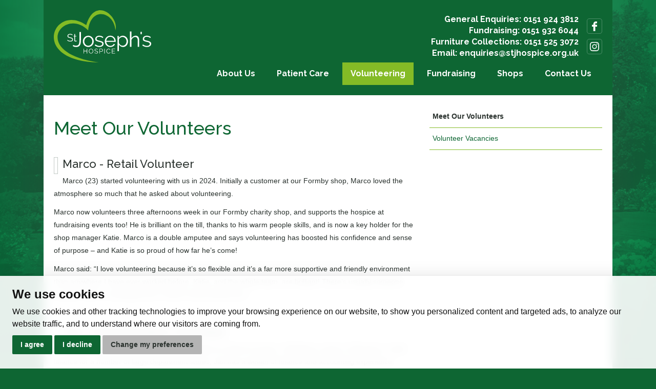

--- FILE ---
content_type: text/html; charset=utf-8
request_url: https://www.stjhospice.org.uk/volunteering/meet-our-volunteers/
body_size: 42135
content:


<!DOCTYPE html>
<html lang="en">

<head>
    <meta charset="utf-8">
    <meta name="viewport" content="width=device-width, initial-scale=1, shrink-to-fit=no">

    <!-- Google Tag Manager -->
    <script>(function(w,d,s,l,i){w[l]=w[l]||[];w[l].push({'gtm.start':
    new Date().getTime(),event:'gtm.js'});var f=d.getElementsByTagName(s)[0],
    j=d.createElement(s),dl=l!='dataLayer'?'&l='+l:'';j.async=true;j.src=
    'https://www.googletagmanager.com/gtm.js?id='+i+dl;f.parentNode.insertBefore(j,f);
    })(window,document,'script','dataLayer','GTM-KVNVVQ6Z');</script>
    <!-- End Google Tag Manager -->    

    
    <title>Meet Our Volunteers: St. Joseph&#39;s Hospice</title>
<meta name="apple-mobile-web-app-title" content="StJHospice">


    <meta name="description" content="St Joseph&#39;s Hospice opened its doors in Thornton, Merseyside, in 1974 and has held a special place in the heart of our community ever since. Today, the hospice offers high-quality, professional nursing care within a peaceful, home from home environment surrounded by 12 acres of beautiful woodland gardens.">


<meta name="keywords" content="Jospice, Hospice, Liverpool, Merseyside">



    
<meta property="og:type" content="Website" />
<meta property="og:url" content="https://www.stjhospice.org.uk/volunteering/meet-our-volunteers/" />

    <meta property="og:title" content="Meet Our Volunteers - St. Joseph&#39;s Hospice" />


<meta property="og:description" content="" />


		<meta property="og:image" content="https://www.stjhospice.org.uk/media/lunh0mkp/img_3869-x.jpg?center=0.40587191776761322,0.46209316041320858&amp;mode=crop&amp;width=1200&amp;height=630&amp;rnd=132596839434970000"/>


    


        <link rel="apple-touch-icon" sizes="57x57" href="/images/web/apple-touch-icon-57x57.png">
        <link rel="apple-touch-icon" sizes="60x60" href="/images/web/apple-touch-icon-60x60.png">
        <link rel="apple-touch-icon" sizes="72x72" href="/images/web/apple-touch-icon-72x72.png">
        <link rel="apple-touch-icon" sizes="76x76" href="/images/web/apple-touch-icon-76x76.png">
        <link rel="apple-touch-icon" sizes="114x114" href="/images/web/apple-touch-icon-114x114.png">
        <link rel="apple-touch-icon" sizes="120x120" href="/images/web/apple-touch-icon-120x120.png">
        <link rel="apple-touch-icon" sizes="144x144" href="/images/web/apple-touch-icon-144x144.png">
        <link rel="apple-touch-icon" sizes="152x152" href="/images/web/apple-touch-icon-152x152.png">
        <link rel="apple-touch-icon" sizes="180x180" href="/images/web/apple-touch-icon-180x180.png">
        <link rel="icon" type="image/png" href="/images/web/favicon-32x32.png" sizes="32x32">
        <link rel="icon" type="image/png" href="/images/web/android-chrome-192x192.png" sizes="192x192">
        <link rel="icon" type="image/png" href="/images/web/favicon-96x96.png" sizes="96x96">
        <link rel="icon" type="image/png" href="/images/web/favicon-16x16.png" sizes="16x16">
        <meta name="msapplication-config" content="IEconfig.xml" />
        <meta name="msapplication-TileColor" content="#0e6633">
        <meta name="msapplication-TileImage" content="/images/web/mstile-144x144.png">
        <meta name="theme-color" content="#0e6633">






    <!--[if IE]>
        <link href="/css/bootstrap-ie9.css" rel="stylesheet">
        <script src="https://cdn.jsdelivr.net/g/html5shiv@3.7.3"></script>
    <![endif]-->
    <!--[if lt IE 9]>
        <link href="/css/bootstrap-ie8.css" rel="stylesheet">
    <![endif]-->

    <link rel="stylesheet" href="/css/site.css">
    <link rel="stylesheet" href="/css/pot.css">

    <noscript>
        <div id="ScriptWarning">
            <strong>Warning!</strong>
            Unfortunately your browser has disabled scripting. Please enable it in order to display this page.
        </div>
    </noscript>

</head>

    <body class="pageid-1135">



        <a class="page-content-link" href="#main-content-col">Jump to page content</a>

        <!-- Google Tag Manager (noscript) -->
        <noscript><iframe src="https://www.googletagmanager.com/ns.html?id=GTM-KVNVVQ6Z"
        height="0" width="0" style="display:none;visibility:hidden"></iframe></noscript>
        <!-- End Google Tag Manager (noscript) -->

        



        <div class="container">
            <header class="main-header">

                <div class="header-top">
                    <div class="logo">
                        <a href="/"><img src="/images/logo.svg" alt="Jospice Logo"/></a>
                    </div>
                        <div class="contact">
                            <p>General Enquiries: 0151 924 3812<br />Fundraising: 0151 932 6044<br />Furniture Collections: 0151 525 3072<br />Email: <a rel="noopener" href="mailto:enquiries@stjhospice.org.uk" target="_blank">enquiries@stjhospice.org.uk</a></p>
                        </div>
                    <div class="social">
                        <ul>
                                <li class="facebook"><a href="https://www.facebook.com/StJHospiceUK">Follow us on Facebook</a></li>
                                                            <li class="instagram"><a href="https://www.instagram.com/st_josephs_hospice/">Follow us on Instagram</a></li>
                                                    </ul>
                    </div>
                </div>

                <nav class="main-nav navbar navbar-expand-lg">
                    <button class="navbar-toggler collapsed" type="button" data-toggle="collapse" data-target="#navbar2"
                        aria-controls="navbarTogglerDemo01" aria-expanded="false" aria-label="Toggle navigation">
                        <span></span>
                        <span></span>
                        <span></span>
                    </button>
                    <div class="collapse navbar-collapse" id="navbar2">
                        


<ul class="navbar-nav mr-auto mt-2 mt-lg-0">
	
		<li class="nav-item navpage-1106">
			<a class="nav-link" href="/about-us/">About Us</a>

					<div class="nav-dropdown">
						<ul>
								<li>
									<a href="/about-us/our-leadership-team/">
										Our Leadership Team
									</a>


								</li>
								<li>
									<a href="/about-us/vacancies/">
										Vacancies
											<span class="indicator"></span>
									</a>

										<ul>
												<li>
													<a href="/about-us/vacancies/healthcare-assistant/">Healthcare Assistant</a>
												</li>
												<li>
													<a href="/about-us/vacancies/registered-nurse/">Registered Nurse</a>
												</li>
																					</ul>

								</li>
								<li>
									<a href="/about-us/news/">
										News
									</a>


								</li>
								<li>
									<a href="/about-us/your-hospice-magazine/">
										Your Hospice Magazine
									</a>


								</li>
								<li>
									<a href="/about-us/podcast/">
										Podcast
									</a>


								</li>
								<li>
									<a href="/about-us/50-years-of-care/">
										50 Years Of Care
											<span class="indicator"></span>
									</a>

										<ul>
												<li>
													<a href="/about-us/50-years-of-care/hospice-timeline/">Hospice Timeline</a>
												</li>
												<li>
													<a href="/about-us/50-years-of-care/your-memories/">Your Memories</a>
												</li>
																					</ul>

								</li>
								<li>
									<a href="/about-us/our-history/">
										Our History
											<span class="indicator"></span>
									</a>

										<ul>
												<li>
													<a href="/about-us/our-history/our-history-overseas/">Our History Overseas</a>
												</li>
																					</ul>

								</li>
								<li>
									<a href="/about-us/our-founder/">
										Our Founder
											<span class="indicator"></span>
									</a>

										<ul>
												<li>
													<a href="/about-us/our-founder/obituary/">Obituary</a>
												</li>
																					</ul>

								</li>
								<li>
									<a href="/about-us/thank-you/">
										Thank You
									</a>


								</li>
								<li>
									<a href="/about-us/accounts-policies/">
										Accounts &amp; Policies
									</a>


								</li>
								<li>
									<a href="/about-us/covid-infection-control/">
										Covid &amp; Infection Control
									</a>


								</li>
													</ul>
					</div>


		</li>
		<li class="nav-item navpage-1120">
			<a class="nav-link" href="/patient-care/">Patient Care</a>

					<div class="nav-dropdown">
						<ul>
								<li>
									<a href="/patient-care/staying-at-st-joseph-s-hospice/">
										Staying at St Joseph&#39;s Hospice
											<span class="indicator"></span>
									</a>

										<ul>
												<li>
													<a href="/patient-care/staying-at-st-joseph-s-hospice/funding-our-care/">Funding Our Care</a>
												</li>
												<li>
													<a href="/patient-care/staying-at-st-joseph-s-hospice/admissions/">Admissions</a>
												</li>
												<li>
													<a href="/patient-care/staying-at-st-joseph-s-hospice/types-of-patients-cared-for/">Types of patients cared for</a>
												</li>
												<li>
													<a href="/patient-care/staying-at-st-joseph-s-hospice/services-offered/">Services offered</a>
												</li>
																					</ul>

								</li>
								<li>
									<a href="/patient-care/what-is-special-about-st-joseph-s-hospice/">
										What is special about St Joseph&#39;s Hospice
									</a>


								</li>
								<li>
									<a href="/patient-care/accommodation/">
										Accommodation
									</a>


								</li>
								<li>
									<a href="/patient-care/quality-care/">
										Quality Care
									</a>


								</li>
								<li>
									<a href="/patient-care/your-stories/">
										Your Stories
											<span class="indicator"></span>
									</a>

										<ul>
												<li>
													<a href="/patient-care/your-stories/carol-molyneux/">Carol Molyneux</a>
												</li>
												<li>
													<a href="/patient-care/your-stories/cathie-williams/">Cathie Williams</a>
												</li>
												<li>
													<a href="/patient-care/your-stories/the-halligan-family/">The Halligan Family</a>
												</li>
												<li>
													<a href="/patient-care/your-stories/joseph-quinn/">Joseph Quinn</a>
												</li>
												<li>
													<a href="/patient-care/your-stories/michael-moore/">Michael Moore</a>
												</li>
												<li>
													<a href="/patient-care/your-stories/stanley-whitaker/">Stanley Whitaker</a>
												</li>
												<li>
													<a href="/patient-care/your-stories/betty-boyd/">Betty Boyd</a>
												</li>
												<li>
													<a href="/patient-care/your-stories/the-woods-family/">The Woods Family</a>
												</li>
																					</ul>

								</li>
													</ul>
					</div>


		</li>
		<li class="nav-item navpage-1132 active">
			<a class="nav-link" href="/volunteering/">Volunteering</a>

					<div class="nav-dropdown">
						<ul>
								<li class="active">
									<a href="/volunteering/meet-our-volunteers/">
										Meet Our Volunteers
									</a>


								</li>
								<li>
									<a href="/volunteering/volunteer-vacancies/">
										Volunteer Vacancies
									</a>


								</li>
													</ul>
					</div>


		</li>
		<li class="nav-item navpage-1137">
			<a class="nav-link" href="/fundraising/">Fundraising</a>

					<div class="nav-dropdown">
						<ul>
								<li>
									<a href="/fundraising/make-a-donation/">
										Make a Donation
									</a>


								</li>
								<li>
									<a href="/fundraising/lottery/">
										Lottery
											<span class="indicator"></span>
									</a>

										<ul>
												<li>
													<a href="/fundraising/lottery/looking-for-a-special-gift/">Looking for a special gift?</a>
												</li>
												<li>
													<a href="/fundraising/lottery/lottery-canvassers/">Lottery Canvassers</a>
												</li>
												<li>
													<a href="/fundraising/lottery/responsible-gambling/">Responsible Gambling</a>
												</li>
												<li>
													<a href="/fundraising/lottery/terms-and-conditions/">Terms and Conditions</a>
												</li>
																					</ul>

								</li>
								<li>
									<a href="/fundraising/our-events/">
										Our Events
									</a>


								</li>
								<li>
									<a href="/fundraising/run-aintree/">
										Run Aintree
									</a>


								</li>
								<li>
									<a href="/fundraising/christmas-cards-wrapping/">
										Christmas Cards &amp; Wrapping
									</a>


								</li>
								<li>
									<a href="/fundraising/light-up-a-life/">
										Light up a Life
											<span class="indicator"></span>
									</a>

										<ul>
												<li>
													<a href="/fundraising/light-up-a-life/light-up-a-life-christmas-gifts/">Light up a Life Christmas gifts</a>
												</li>
																					</ul>

								</li>
								<li>
									<a href="/fundraising/sparkle-for-st-joseph-s/">
										Sparkle for St. Joseph&#39;s
									</a>


								</li>
								<li>
									<a href="/fundraising/the-big-give-christmas-challenge/">
										The Big Give Christmas Challenge
									</a>


								</li>
								<li>
									<a href="/fundraising/st-joseph-s-does-strictly/">
										St. Joseph&#39;s Does Strictly
											<span class="indicator"></span>
									</a>

										<ul>
												<li>
													<a href="/fundraising/st-joseph-s-does-strictly/meet-our-strictly-stars-2026/">Meet our Strictly Stars 2026</a>
												</li>
																					</ul>

								</li>
								<li>
									<a href="/fundraising/trusts-and-foundations/">
										Trusts and Foundations
									</a>


								</li>
								<li>
									<a href="/fundraising/community-fundraising/">
										Community Fundraising
											<span class="indicator"></span>
									</a>

										<ul>
												<li>
													<a href="/fundraising/community-fundraising/fundraising-in-the-community/">Fundraising in the Community</a>
												</li>
												<li>
													<a href="/fundraising/community-fundraising/plan-your-own-event/">Plan your own event</a>
												</li>
												<li>
													<a href="/fundraising/community-fundraising/collection-boxes/">Collection boxes</a>
												</li>
												<li>
													<a href="/fundraising/community-fundraising/fundraising-ideas/">Fundraising ideas</a>
												</li>
																					</ul>

								</li>
								<li>
									<a href="/fundraising/corporate-fundraising/">
										Corporate Fundraising
									</a>


								</li>
								<li>
									<a href="/fundraising/leave-a-gift-in-your-will/">
										Leave a gift in your Will
											<span class="indicator"></span>
									</a>

										<ul>
												<li>
													<a href="/fundraising/leave-a-gift-in-your-will/faq-s/">FAQ&#39;s</a>
												</li>
																					</ul>

								</li>
								<li>
									<a href="/fundraising/a-gift-in-memory/">
										A Gift in Memory
									</a>


								</li>
								<li>
									<a href="/fundraising/a-gift-in-celebration/">
										A Gift in Celebration
									</a>


								</li>
													</ul>
					</div>


		</li>
		<li class="nav-item navpage-1156">
			<a class="nav-link" href="/shops/">Shops</a>

					<div class="nav-dropdown">
						<ul>
								<li>
									<a href="/shops/book-a-free-furniture-collection/">
										Book a *FREE Furniture Collection
									</a>


								</li>
								<li>
									<a href="/shops/house-clearance-service/">
										House Clearance Service
									</a>


								</li>
								<li>
									<a href="/shops/aigburth/">
										Aigburth
									</a>


								</li>
								<li>
									<a href="/shops/allerton/">
										Allerton
									</a>


								</li>
								<li>
									<a href="/shops/breck-road/">
										Breck Road
									</a>


								</li>
								<li>
									<a href="/shops/crosby/">
										Crosby
									</a>


								</li>
								<li>
									<a href="/shops/formby/">
										Formby
									</a>


								</li>
								<li>
									<a href="/shops/kensington/">
										Kensington
									</a>


								</li>
								<li>
									<a href="/shops/maghull/">
										Maghull
									</a>


								</li>
								<li>
									<a href="/shops/netherton/">
										Netherton
									</a>


								</li>
								<li>
									<a href="/shops/walton-furniture-shop-warehouse/">
										Walton Furniture Shop &amp; Warehouse
									</a>


								</li>
								<li>
									<a href="/shops/walton-vale/">
										Walton Vale
									</a>


								</li>
													</ul>
					</div>


		</li>
		<li class="nav-item navpage-1068">
			<a class="nav-link" href="/contact-us/">Contact Us</a>

					<div class="nav-dropdown">
						<ul>
								<li>
									<a href="/contact-us/privacy-policy/">
										Privacy Policy
									</a>


								</li>
								<li>
									<a href="/contact-us/communication-preferences/">
										Communication Preferences
									</a>


								</li>
								<li>
									<a href="/contact-us/opt-out/">
										Opt Out
									</a>


								</li>
													</ul>
					</div>


		</li>
</ul>
                    </div>
                </nav>

            </header>



            <div class="content-wrapper content-wrapper-background">

                



<div class="row">


	
	<main class="col-lg-8 main-content-col main-content" id="main-content-col">
		<div id="page-content" tabindex="-1">


			<div class="page-banner">
						<div class="banner">
						</div>
						<h1 class="title">Meet Our Volunteers</h1>

			</div>

			



<div class="clearfix"></div>






            <div class="thumbnail-box">
                        <div class="thumbnail-box-image">
                                <img src="/media/llbh3cpr/p17-marco-volunteer-at-formby-shop.jpg?anchor=center&amp;mode=crop&amp;width=130&amp;height=130&amp;rnd=133922170502030000+&quality=70" alt="" />
                        </div>

                <div class="thumbnail-box-info">
                        <h2 class="title">
Marco - Retail Volunteer                        </h2>
                                            <div class="content"><p data-prosemirror-content-type="node" data-prosemirror-node-name="paragraph" data-prosemirror-node-block="true" data-pm-slice="1 1 []">Marco (23) started volunteering with us in 2024. Initially a customer at our Formby shop, Marco loved the atmosphere so much that he asked about volunteering.</p>
<p data-prosemirror-content-type="node" data-prosemirror-node-name="paragraph" data-prosemirror-node-block="true" data-pm-slice="1 1 []">Marco now volunteers three afternoons week in our Formby charity shop, and supports the hospice at fundraising events too! He is brilliant on the till, thanks to his warm people skills, and is now a key holder for the shop manager Katie. Marco is a double amputee and says volunteering has boosted his confidence and sense of purpose – and Katie is so proud of how far he’s come!</p>
<p>Marco said: “I love volunteering because it’s so flexible and it’s a far more supportive and friendly environment than anywhere I have ever worked before. Katie, and the whole team, are brilliant! There’s usually someone you don’t like in a workplace but I haven’t found anyone yet.”</p></div>
                </div>
            </div>
            <div class="thumbnail-box">
                        <div class="thumbnail-box-image">
                                <img src="/media/vt3bt5hv/p16-jan-otterson.jpg?anchor=center&amp;mode=crop&amp;width=130&amp;height=130&amp;rnd=133922166882570000+&quality=70" alt="" />
                        </div>

                <div class="thumbnail-box-info">
                        <h2 class="title">
Jan - Administration Volunteer                        </h2>
                                            <div class="content"><p>Jan has been volunteering in our finance team for almost 15 years. Following a career of 38 years in retail finance for a number of large department stores, Jan has a wealth of finance and accounting experience.</p>
<p>Her sister, Margaret, was sadly diagnosed with breast and bone cancer and was cared for at the hospice in early 2007.</p>
<p>“When we came to the hospice, everyone was so friendly and welcoming, and it was so clean and homely. Margaret loved the food and, as she was so settled, it meant that I could go home and sleep and then come back the next day to spend time with her. I used to take her out on day trips.</p>
<p>“Work had become very stressful and, three years after Margaret passed away, the company I worked for went in to administration and I was made redundant. I signed up to volunteer at the hospice for 4 hours a week. Volunteering adds a different dimension to my week and everyone is very friendly and supportive. I still have plenty of time to enjoy lunch with friends, going to the gym, gardening, and my husband and enjoy lindy hop dancing. I know how valuable and needed hospices are. It’s a very peaceful calm place to be and I also love going along to the hospice Ladies Day events. My job became really stressful but, here, there is no stress at all.”</p></div>
                </div>
            </div>
            <div class="thumbnail-box">
                        <div class="thumbnail-box-image">
                                <img src="/media/eofexuwe/p14-15-madeline-fraser.jpg?anchor=center&amp;mode=crop&amp;width=130&amp;height=130&amp;rnd=133419319982370000+&quality=70" alt="" />
                        </div>

                <div class="thumbnail-box-info">
                        <h2 class="title">
Madeline - Retail Volunteer                        </h2>
                                            <div class="content"><p>Madeline Fraser is one of our very first retail volunteers and has volunteered at our Crosby shop for 17 years. She was a class teacher at St. Hugh’s Primary School in Edge Hill for over 30 years and, after she retired in 2005, started volunteering in 2006 and hasn’t looked back.</p>
<p>Madeline said: “I originally worked in the hospice’s first charity shop which was on Victoria Road in Crosby. I really enjoy volunteering. It is a very varied and flexible role and you can do whatever you like best. I prefer to work at the counter but others like to sort clothes at the back of the shop.</p>
<p>“We have a large team of volunteers here and I have made a lot of very close friends. We all socialise together and I have even been on holiday with a couple of friends from the shop. I would highly recommend volunteering to anyone.”</p></div>
                </div>
            </div>
            <div class="thumbnail-box">
                        <div class="thumbnail-box-image">
                                <img src="/media/214e2bdh/p8-9-imogen-robertinix.jpg?center=0.18309201307800094,0.43751270943610154&amp;mode=crop&amp;width=130&amp;height=130&amp;rnd=133419314626030000+&quality=70" alt="" />
                        </div>

                <div class="thumbnail-box-info">
                        <h2 class="title">
Imogen - Retail Volunteer                        </h2>
                                            <div class="content"><p>Imogen is one of our youngest volunteers. After finishing her GCSE’s, she wanted to get some work experience. She knew about the hospice from her RE lessons at school and, when out walking her dog one day, she passed the hospice and saw a sign asking for volunteers.</p>
<p>“I volunteer in one of the hospice’s charity shop and it’s really good. I go there once or twice a week and I help sorting donations and working on the till. It is a fun thing to do over the summer. I have met some lovely people and it has really boosted my confidence. I am starting my A-Levels in September but hope to carry on volunteering when I can.”</p></div>
                </div>
            </div>
            <div class="thumbnail-box">
                        <div class="thumbnail-box-image">
                                <img src="/media/ajkcmk34/p8-9-susan-allan.jpg?anchor=center&amp;mode=crop&amp;width=130&amp;height=130&amp;rnd=133419316072530000+&quality=70" alt="" />
                        </div>

                <div class="thumbnail-box-info">
                        <h2 class="title">
Susan - Volunteer Receptionist                        </h2>
                                            <div class="content"><p>Susan applied to become a volunteer after seeing an article in this very magazine at the beginning of the year. She had previously worked as a council administrator for over 25 years and retired in 2017. She had always intended to volunteer but was unsure about what or where.</p>
<p>“I had some anxieties about applying but Siobhan allayed my fears and I felt that this was the position for me. My first session went well and, most importantly, I was able to answer and transfer telephone calls, which was something I had been dreading. I now feel more confident in the role. Everyone is very friendly and offer support when needed.</p>
<p>“From a personal perspective, I now look forward to Mondays. With people to talk to and assist, I feel useful and valued again. Now that I have found my feet, and I am enjoying myself, I am planning to volunteer for a second session each week.”</p></div>
                </div>
            </div>
            <div class="thumbnail-box">
                        <div class="thumbnail-box-image">
                                <img src="/media/wbynalfc/dianne-topping-ward-clerk-volunteer.jpg?center=0.29517370770524681,0.48218347232752085&amp;mode=crop&amp;width=130&amp;height=130&amp;rnd=132804313427200000+&quality=70" alt="" />
                        </div>

                <div class="thumbnail-box-info">
                        <h2 class="title">
Dianne - Ward Clerk Volunteer                        </h2>
                                            <div class="content"><div class="kvgmc6g5 cxmmr5t8 oygrvhab hcukyx3x c1et5uql ii04i59q">
<div>Our volunteer ward clerks provide administrative support to our nurses and clinical team on the wards.</div>
<div></div>
</div>
<div class="o9v6fnle cxmmr5t8 oygrvhab hcukyx3x c1et5uql ii04i59q">
<div>This is a new role but a very valuable one as it frees up our nurses from admin duties so that they can spend more time caring for their patients, time that is hugely precious and valued by our patients and their families.</div>
</div>
<div class="o9v6fnle cxmmr5t8 oygrvhab hcukyx3x c1et5uql ii04i59q">
<div></div>
<div>"In 2020, at 66, I had the tough decision of whether to carry on nursing or to retire. I loved being part of the hospice family but back problems were making my role difficult. In the end, I decided to retire fully and increase my volunteer work.</div>
<div></div>
<div>"Before I left, I spotted an advert for a volunteer receptionist at the hospice which I thought would maintain my roots here so I applied and was successful. It was the perfect solution. Although I was sad that I had left my nursing role, I was so honoured to finish my nursing career at the hospice doing what I had loved for 49 years.</div>
<div></div>
<div>"After a break from volunteering during the most recent lockdown, I was contacted by the volunteer coordinator and offered a new ward clerk role which was right up my street as I would be back on the wards supporting my old colleagues.</div>
<div></div>
<div>"Because I am a retired nurse, I fully understand and respect the boundaries between the ward clerk and the nursing team but I can still play a role in the patient journey without having the patient contact that I used to when I was a nurse. I am really enjoying my new role and am so pleased to remain a member of the hospice family."</div>
</div></div>
                </div>
            </div>
            <div class="thumbnail-box">
                        <div class="thumbnail-box-image">
                                <img src="/media/eeqpottv/lydia-moore-ward-clerk-volunteer.jpg?anchor=center&amp;mode=crop&amp;width=130&amp;height=130&amp;rnd=132804238170600000+&quality=70" alt="" />
                        </div>

                <div class="thumbnail-box-info">
                        <h2 class="title">
Lydia - Ward Clerk Volunteer                        </h2>
                                            <div class="content"><div>"It’s a lovely role supporting the nurses and clinical teams with administrative duties. It is so wonderful to be able to contribute to the fantastic service being provided by St. Joseph’s Hospice and I am delighted to be back here in my ward clerk role following the lockdown when we were unable to come in to the hospice and help."</div></div>
                </div>
            </div>
            <div class="thumbnail-box">
                        <div class="thumbnail-box-image">
                                <img src="/media/ocilo3ug/joan-atkinson-ward-clerk-volunteer.jpg?anchor=center&amp;mode=crop&amp;width=130&amp;height=130&amp;rnd=132804238624070000+&quality=70" alt="" />
                        </div>

                <div class="thumbnail-box-info">
                        <h2 class="title">
Joan - Ward Clerk Volunteer                        </h2>
                                            <div class="content"><div>"A few years ago a friend told me that the hospice was looking for volunteers to become ward clerks. After an initial chat with the volunteer manager and a short induction, I started to work for four hours a week in the St Francis House unit. It didn’t take long to settle in and to feel part of the hospice team. During lockdown, volunteering on the wards was suspended so I was pleased to return as soon as lockdown was eased. It was lovely to see everyone again."</div></div>
                </div>
            </div>
            <div class="thumbnail-box">
                        <div class="thumbnail-box-image">
                                <img src="/media/0f0hb0xk/janet-page-befriender-volunteer.jpg?anchor=center&amp;mode=crop&amp;width=130&amp;height=130&amp;rnd=132804241078530000+&quality=70" alt="" />
                        </div>

                <div class="thumbnail-box-info">
                        <h2 class="title">
Janet - Administration Volunteer                        </h2>
                                            <div class="content"><p style="margin-bottom: .0001pt;"><span style="font-family: 'Arial',sans-serif; color: #222222;">"When I retired in August 2020, I knew that I wanted to give some of my time to volunteering but wasn't sure in which area, especially as we were still in the throes of a pandemic. When I saw that St Joseph's Hospice was looking to recruit a team of receptionists, I knew that I had found what I had been looking for.</span></p>
<p style="margin-bottom: .0001pt; font-variant-numeric: normal; font-variant-east-asian: normal; font-variant-alternates: normal;"> </p>
<p style="margin-bottom: .0001pt; font-variant-numeric: normal; font-variant-east-asian: normal; font-variant-alternates: normal;"><span style="font-family: 'Arial',sans-serif; color: #222222;">"Working on reception was a great way to meet people, use my existing skills and develop new ones, including transferring calls without cutting the caller off!! Whilst on reception, I met some interesting people and dealt with a range of issues. Each session was a learning curve and it was so rewarding to use my newly gained knowledge to support the families of patients with a smile, a chat and an answer to some of their questions.</span></p>
<p style="margin-bottom: .0001pt; font-variant-numeric: normal; font-variant-east-asian: normal; font-variant-alternates: normal;"> </p>
<p style="margin-bottom: .0001pt; font-variant-numeric: normal; font-variant-east-asian: normal; font-variant-alternates: normal;"><span style="font-family: 'Arial',sans-serif; color: #222222;">"This volunteering role gave me the confidence to develop my role within St Joseph's Hospice further so I applied for a volunteer role as a patient befriender. I am so grateful that I was accepted and enjoyed this new role for a number of months. It was an honour to meet some of the patients and be able to build a relationship with them by chatting and providing a listening ear. It also gave me the opportunity to get to know more of the amazing staff.</span></p>
<p style="margin-bottom: .0001pt; font-variant-numeric: normal; font-variant-east-asian: normal; font-variant-alternates: normal;"> </p>
<p style="margin-bottom: .0001pt; font-variant-numeric: normal; font-variant-east-asian: normal; font-variant-alternates: normal;"><span style="font-family: 'Arial',sans-serif; color: #222222;">"Alongside this role, I was also helping out in the hospice admin office with the programme of Covid testing. This eventually led to me moving across to support the admin staff in facilities and HR. This also provided me with the chance to help with a range of fundraising activities. I really look forward to my two sessions a week and have been welcomed as part of this wonderful team. </span></p>
<p style="margin-bottom: .0001pt; font-variant-numeric: normal; font-variant-east-asian: normal; font-variant-alternates: normal;"> </p>
<p style="margin-bottom: .0001pt; font-variant-numeric: normal; font-variant-east-asian: normal; font-variant-alternates: normal;"><span style="font-family: 'Arial',sans-serif; color: #222222;">"I feel proud and honoured to be part of the St Joseph's Hospice volunteer team and I would encourage anyone who is thinking of volunteering to phone our <a href="mailto:Siobhan.McLoughlin@stjhospice.org.uk">Volunteer Co-ordinator</a> and have a chat about it. There are so many different roles that provide the opportunity to really make a difference."</span></p></div>
                </div>
            </div>
            <div class="thumbnail-box">
                        <div class="thumbnail-box-image">
                                <img src="/media/q1rlq2lm/rob-chalk-1.jpg?anchor=center&amp;mode=crop&amp;width=130&amp;height=130&amp;rnd=132804251083130000+&quality=70" alt="" />
                        </div>

                <div class="thumbnail-box-info">
                        <h2 class="title">
Rob - Volunteer Gardener                        </h2>
                                            <div class="content"><p>Rob has been a volunteer gardener at the hospice since 2009.</p>
<p><strong>Tell us about your role?</strong></p>
<p>It is a lovely place to work with a mixture of formal gardens set in a woodland setting. It mainly involves tidying the site, mowing lawns, tending to the borders and drinking coffee.</p>
<p><strong>Why did you decide to volunteer for the hospice?</strong></p>
<p>After working continually for 45 years, I retired aged 60 and really enjoyed doing all the usual activities of holidaying, diy, grandparent duties, walking and hanging round garden centres and shopping complexes.</p>
<p>Eventually, I realised that I still had plenty of spare time and decided to do some voluntary work and, as I always considered gardening to be a pleasure and not a chore, I noted that St Joseph’s Hospice didn’t employ anyone to look after the gardens so here I am in what I consider to be my outside gym.</p>
<p><strong>What do you most enjoy about your volunteer role?</strong></p>
<p>It’s nice to have the interaction with other volunteers and full time staff and it’s particularly gratifying when residents and their visitors express their thanks for our efforts.</p>
<p>To sum it up, what could be better than working outside in the fresh air, in amongst nature and keeping fit at the same time? Plus, it only takes a few hours per week.</p></div>
                </div>
            </div>


<script>
    function CreateExtendedHashCustom(idofchargetotal, idofhash, idoftxndatetime) {
        var amount = $(idofchargetotal).val();
        return CreateExtendedHashServer(amount, "0", "DONATION", "DONATION", idofhash, idoftxndatetime);
    }
    function CreateExtendedHashTree(idofchargetotal, idofhash, idoftxndatetime, idoftreecount, idofcomments) {
        var amount = $(idofchargetotal).val();
        var treecount = $(idoftreecount).val();
        var comments = $(idofcomments).val();
        return CreateExtendedHashServer(amount, treecount, comments, "TREE", idofhash, idoftxndatetime);
    }
    

    function CreateExtendedHashServer(chargetotal, treecount, comments, donationtype, idofhash, idoftxndatetime ) {
    var txndatetime = $(idoftxndatetime).val();
        var jsonData = { "amount": chargetotal, "txndatetime": txndatetime, "treecount": treecount, "comments": comments, "donationtype": donationtype  };
    $.ajax({
        type: "POST",
        url: "/umbraco/Surface/DonationSurface/CreateExtendedHash",        
        async: false,        
        data: jsonData,
                success: function (data) {
                    $(idofhash).val(data);
                            },
        error: function (exception) {
                    return false;
                            },
                complete: function () {
                    return true;
                            }
    });


    return window.confirm("Are you sure you would like to make this donation?");
}

</script>

			<div class="clearfix"></div>
		
		</div>
	</main>	


	
	<aside class="col-lg-4 sidebar">
		
		

    <nav class="submenu" aria-label="Submenu">
        
        <ul class="list-reset">

                <li class="active">
                    <a href="/volunteering/meet-our-volunteers/">Meet Our Volunteers</a>


                </li>
                <li>
                    <a href="/volunteering/volunteer-vacancies/">Volunteer Vacancies</a>


                </li>

        </ul>
    </nav>


		<div class="sidebar-embed">
<br>

<div id="fb-root"></div>
<script async defer crossorigin="anonymous" src="https://connect.facebook.net/en_GB/sdk.js#xfbml=1&version=v10.0" nonce="eVdMxnxO"></script>
<div class="fb-page" data-href="https://www.facebook.com/StJHospiceUK" data-tabs="timeline" data-width="" data-height="" data-small-header="false" data-adapt-container-width="true" data-hide-cover="false" data-show-facepile="true"><blockquote cite="https://www.facebook.com/StJHospiceUK" class="fb-xfbml-parse-ignore"><a href="https://www.facebook.com/StJHospiceUK">St Joseph&#039;s Hospice</a></blockquote></div>


<br>
<br>


<!--
<a class="twitter-timeline" data-height="600" href="https://twitter.com/StJHospiceUK">Tweets by StJHospiceUK</a> <script async src="https://platform.twitter.com/widgets.js" charset="utf-8"></script>
-->		</div>
		

	<aside>


</div>

            </div>



            <footer class="main-footer">
                <div class="row">

                    <div class="col-md-6 footer-left">
                        <ul class="footer-pages">
                                        <li><a href="/contact-us/privacy-policy/">Privacy Policy</a></li>
                                        <li><a href="/terms-of-use/">Terms of use</a></li>

                            <li><a href="#" id="open_preferences_center">Cookie Preferences</a></li>
                        </ul>
&#169; St. Joseph&#39;s Hospice 2025  |  Registered Charity Number 1090151                    </div>

                    <div class="col-md-6 footer-right">
                        <a href="https://www.glow-internet.com" target="_blank">Web design Liverpool</a> by Glow
                    </div>

                </div>
            </footer>

        </div>






        <!-- Optional JavaScript -->
        <!-- jQuery first, then Popper.js, then Bootstrap JS -->
        <script type="text/javascript" src="https://code.jquery.com/jquery-3.2.1.min.js"></script>
        <script src="https://cdnjs.cloudflare.com/ajax/libs/popper.js/1.11.0/umd/popper.min.js" integrity="sha384-b/U6ypiBEHpOf/4+1nzFpr53nxSS+GLCkfwBdFNTxtclqqenISfwAzpKaMNFNmj4"
            crossorigin="anonymous"></script>
        <script src="/node_modules/bootstrap/dist/js/bootstrap.min.js"></script>
        <script type="text/javascript">
            if (typeof jQuery == 'undefined') {
                document.write(unescape("%3Cscript src='/scripts/jquery.min.js' type='text/javascript'%3E%3C/script%3E"));
            }
        </script>
        <!--<script src="scripts/jquery.mobile.custom.min.js"></script>-->
        
        
        
        <script type="text/javascript" src="/scripts/svgeezy.min.js"></script>
        <script src='https://www.google.com/recaptcha/api.js'></script>
        <script type="text/javascript" src="/scripts/slick.min.js"></script>

        
        <script type="text/javascript" src="/scripts/custom.js"></script>

    </body>

</html>

--- FILE ---
content_type: text/css
request_url: https://www.stjhospice.org.uk/css/site.css
body_size: 438931
content:
/*!
 * Bootstrap v4.3.1 (https://getbootstrap.com/)
 * Copyright 2011-2019 The Bootstrap Authors
 * Copyright 2011-2019 Twitter, Inc.
 * Licensed under MIT (https://github.com/twbs/bootstrap/blob/master/LICENSE)
 */@import"https://fonts.googleapis.com/css2?family=Raleway:wght@400;500;600;700&display=swap";:root{--blue: #007bff;--indigo: #6610f2;--purple: #6f42c1;--pink: #e83e8c;--red: #dc3545;--orange: #fd7e14;--yellow: #ffc107;--green: #28a745;--teal: #20c997;--cyan: #17a2b8;--white: #fff;--gray: #6c757d;--gray-dark: #343a40;--primary: #007bff;--secondary: #6c757d;--success: #28a745;--info: #17a2b8;--warning: #ffc107;--danger: #dc3545;--light: #f8f9fa;--dark: #343a40;--breakpoint-xs: 0;--breakpoint-sm: 576px;--breakpoint-md: 768px;--breakpoint-lg: 992px;--breakpoint-xl: 1200px;--font-family-sans-serif: -apple-system, BlinkMacSystemFont, "Segoe UI", Roboto, "Helvetica Neue", Arial, "Noto Sans", sans-serif, "Apple Color Emoji", "Segoe UI Emoji", "Segoe UI Symbol", "Noto Color Emoji";--font-family-monospace: SFMono-Regular, Menlo, Monaco, Consolas, "Liberation Mono", "Courier New", monospace}*,*::before,*::after{box-sizing:border-box}html{font-family:sans-serif;line-height:1.15;-webkit-text-size-adjust:100%;-webkit-tap-highlight-color:rgba(0,0,0,0)}article,aside,figcaption,figure,footer,header,hgroup,main,nav,section{display:block}body{margin:0;font-family:-apple-system,BlinkMacSystemFont,"Segoe UI",Roboto,"Helvetica Neue",Arial,"Noto Sans",sans-serif,"Apple Color Emoji","Segoe UI Emoji","Segoe UI Symbol","Noto Color Emoji";font-size:1rem;font-weight:400;line-height:1.5;color:#212529;text-align:left;background-color:#fff}[tabindex="-1"]:focus{outline:0 !important}hr{box-sizing:content-box;height:0;overflow:visible}h1,h2,h3,h4,h5,h6{margin-top:0;margin-bottom:.5rem}p{margin-top:0;margin-bottom:1rem}abbr[title],abbr[data-original-title]{text-decoration:underline;text-decoration:underline dotted;cursor:help;border-bottom:0;text-decoration-skip-ink:none}address{margin-bottom:1rem;font-style:normal;line-height:inherit}ol,ul,dl{margin-top:0;margin-bottom:1rem}ol ol,ul ul,ol ul,ul ol{margin-bottom:0}dt{font-weight:700}dd{margin-bottom:.5rem;margin-left:0}blockquote{margin:0 0 1rem}b,strong{font-weight:bolder}small{font-size:80%}sub,sup{position:relative;font-size:75%;line-height:0;vertical-align:baseline}sub{bottom:-0.25em}sup{top:-0.5em}a{color:#007bff;text-decoration:none;background-color:transparent}a:hover{color:#0056b3;text-decoration:underline}a:not([href]):not([tabindex]){color:inherit;text-decoration:none}a:not([href]):not([tabindex]):hover,a:not([href]):not([tabindex]):focus{color:inherit;text-decoration:none}a:not([href]):not([tabindex]):focus{outline:0}pre,code,kbd,samp{font-family:SFMono-Regular,Menlo,Monaco,Consolas,"Liberation Mono","Courier New",monospace;font-size:1em}pre{margin-top:0;margin-bottom:1rem;overflow:auto}figure{margin:0 0 1rem}img{vertical-align:middle;border-style:none}svg{overflow:hidden;vertical-align:middle}table{border-collapse:collapse}caption{padding-top:.75rem;padding-bottom:.75rem;color:#6c757d;text-align:left;caption-side:bottom}th{text-align:inherit}label{display:inline-block;margin-bottom:.5rem}button{border-radius:0}button:focus{outline:1px dotted;outline:5px auto -webkit-focus-ring-color}input,button,select,optgroup,textarea{margin:0;font-family:inherit;font-size:inherit;line-height:inherit}button,input{overflow:visible}button,select{text-transform:none}select{word-wrap:normal}button,[type=button],[type=reset],[type=submit]{-webkit-appearance:button}button:not(:disabled),[type=button]:not(:disabled),[type=reset]:not(:disabled),[type=submit]:not(:disabled){cursor:pointer}button::-moz-focus-inner,[type=button]::-moz-focus-inner,[type=reset]::-moz-focus-inner,[type=submit]::-moz-focus-inner{padding:0;border-style:none}input[type=radio],input[type=checkbox]{box-sizing:border-box;padding:0}input[type=date],input[type=time],input[type=datetime-local],input[type=month]{-webkit-appearance:listbox}textarea{overflow:auto;resize:vertical}fieldset{min-width:0;padding:0;margin:0;border:0}legend{display:block;width:100%;max-width:100%;padding:0;margin-bottom:.5rem;font-size:1.5rem;line-height:inherit;color:inherit;white-space:normal}progress{vertical-align:baseline}[type=number]::-webkit-inner-spin-button,[type=number]::-webkit-outer-spin-button{height:auto}[type=search]{outline-offset:-2px;-webkit-appearance:none}[type=search]::-webkit-search-decoration{-webkit-appearance:none}::-webkit-file-upload-button{font:inherit;-webkit-appearance:button}output{display:inline-block}summary{display:list-item;cursor:pointer}template{display:none}[hidden]{display:none !important}h1,h2,h3,h4,h5,h6,.h1,.h2,.h3,.h4,.h5,.h6{margin-bottom:.5rem;font-weight:500;line-height:1.2}h1,.h1{font-size:2.5rem}h2,.h2{font-size:2rem}h3,.h3{font-size:1.75rem}h4,.h4{font-size:1.5rem}h5,.h5{font-size:1.25rem}h6,.h6{font-size:1rem}.lead{font-size:1.25rem;font-weight:300}.display-1{font-size:6rem;font-weight:300;line-height:1.2}.display-2{font-size:5.5rem;font-weight:300;line-height:1.2}.display-3{font-size:4.5rem;font-weight:300;line-height:1.2}.display-4{font-size:3.5rem;font-weight:300;line-height:1.2}hr{margin-top:1rem;margin-bottom:1rem;border:0;border-top:1px solid rgba(0,0,0,.1)}small,.small{font-size:80%;font-weight:400}mark,.mark{padding:.2em;background-color:#fcf8e3}.list-unstyled{padding-left:0;list-style:none}.list-inline{padding-left:0;list-style:none}.list-inline-item{display:inline-block}.list-inline-item:not(:last-child){margin-right:.5rem}.initialism{font-size:90%;text-transform:uppercase}.blockquote{margin-bottom:1rem;font-size:1.25rem}.blockquote-footer{display:block;font-size:80%;color:#6c757d}.blockquote-footer::before{content:"— "}.img-fluid{max-width:100%;height:auto}.img-thumbnail{padding:.25rem;background-color:#fff;border:1px solid #dee2e6;border-radius:.25rem;max-width:100%;height:auto}.figure{display:inline-block}.figure-img{margin-bottom:.5rem;line-height:1}.figure-caption{font-size:90%;color:#6c757d}code{font-size:87.5%;color:#e83e8c;word-break:break-word}a>code{color:inherit}kbd{padding:.2rem .4rem;font-size:87.5%;color:#fff;background-color:#212529;border-radius:.2rem}kbd kbd{padding:0;font-size:100%;font-weight:700}pre{display:block;font-size:87.5%;color:#212529}pre code{font-size:inherit;color:inherit;word-break:normal}.pre-scrollable{max-height:340px;overflow-y:scroll}.container{width:100%;padding-right:15px;padding-left:15px;margin-right:auto;margin-left:auto}@media(min-width: 576px){.container{max-width:540px}}@media(min-width: 768px){.container{max-width:720px}}@media(min-width: 992px){.container{max-width:960px}}@media(min-width: 1200px){.container{max-width:1140px}}.container-fluid{width:100%;padding-right:15px;padding-left:15px;margin-right:auto;margin-left:auto}.row{display:flex;flex-wrap:wrap;margin-right:-15px;margin-left:-15px}.no-gutters{margin-right:0;margin-left:0}.no-gutters>.col,.no-gutters>[class*=col-]{padding-right:0;padding-left:0}.col-xl,.col-xl-auto,.col-xl-12,.col-xl-11,.col-xl-10,.col-xl-9,.col-xl-8,.col-xl-7,.col-xl-6,.col-xl-5,.col-xl-4,.col-xl-3,.col-xl-2,.col-xl-1,.col-lg,.col-lg-auto,.col-lg-12,.col-lg-11,.col-lg-10,.col-lg-9,.col-lg-8,.col-lg-7,.col-lg-6,.col-lg-5,.col-lg-4,.col-lg-3,.col-lg-2,.col-lg-1,.col-md,.col-md-auto,.col-md-12,.col-md-11,.col-md-10,.col-md-9,.col-md-8,.col-md-7,.col-md-6,.col-md-5,.col-md-4,.col-md-3,.col-md-2,.col-md-1,.col-sm,.col-sm-auto,.col-sm-12,.col-sm-11,.col-sm-10,.col-sm-9,.col-sm-8,.col-sm-7,.col-sm-6,.col-sm-5,.col-sm-4,.col-sm-3,.col-sm-2,.col-sm-1,.col,.col-auto,.col-12,.col-11,.col-10,.col-9,.col-8,.col-7,.col-6,.col-5,.col-4,.col-3,.col-2,.col-1{position:relative;width:100%;padding-right:15px;padding-left:15px}.col{flex-basis:0;flex-grow:1;max-width:100%}.col-auto{flex:0 0 auto;width:auto;max-width:100%}.col-1{flex:0 0 8.3333333333%;max-width:8.3333333333%}.col-2{flex:0 0 16.6666666667%;max-width:16.6666666667%}.col-3{flex:0 0 25%;max-width:25%}.col-4{flex:0 0 33.3333333333%;max-width:33.3333333333%}.col-5{flex:0 0 41.6666666667%;max-width:41.6666666667%}.col-6{flex:0 0 50%;max-width:50%}.col-7{flex:0 0 58.3333333333%;max-width:58.3333333333%}.col-8{flex:0 0 66.6666666667%;max-width:66.6666666667%}.col-9{flex:0 0 75%;max-width:75%}.col-10{flex:0 0 83.3333333333%;max-width:83.3333333333%}.col-11{flex:0 0 91.6666666667%;max-width:91.6666666667%}.col-12{flex:0 0 100%;max-width:100%}.order-first{order:-1}.order-last{order:13}.order-0{order:0}.order-1{order:1}.order-2{order:2}.order-3{order:3}.order-4{order:4}.order-5{order:5}.order-6{order:6}.order-7{order:7}.order-8{order:8}.order-9{order:9}.order-10{order:10}.order-11{order:11}.order-12{order:12}.offset-1{margin-left:8.3333333333%}.offset-2{margin-left:16.6666666667%}.offset-3{margin-left:25%}.offset-4{margin-left:33.3333333333%}.offset-5{margin-left:41.6666666667%}.offset-6{margin-left:50%}.offset-7{margin-left:58.3333333333%}.offset-8{margin-left:66.6666666667%}.offset-9{margin-left:75%}.offset-10{margin-left:83.3333333333%}.offset-11{margin-left:91.6666666667%}@media(min-width: 576px){.col-sm{flex-basis:0;flex-grow:1;max-width:100%}.col-sm-auto{flex:0 0 auto;width:auto;max-width:100%}.col-sm-1{flex:0 0 8.3333333333%;max-width:8.3333333333%}.col-sm-2{flex:0 0 16.6666666667%;max-width:16.6666666667%}.col-sm-3{flex:0 0 25%;max-width:25%}.col-sm-4{flex:0 0 33.3333333333%;max-width:33.3333333333%}.col-sm-5{flex:0 0 41.6666666667%;max-width:41.6666666667%}.col-sm-6{flex:0 0 50%;max-width:50%}.col-sm-7{flex:0 0 58.3333333333%;max-width:58.3333333333%}.col-sm-8{flex:0 0 66.6666666667%;max-width:66.6666666667%}.col-sm-9{flex:0 0 75%;max-width:75%}.col-sm-10{flex:0 0 83.3333333333%;max-width:83.3333333333%}.col-sm-11{flex:0 0 91.6666666667%;max-width:91.6666666667%}.col-sm-12{flex:0 0 100%;max-width:100%}.order-sm-first{order:-1}.order-sm-last{order:13}.order-sm-0{order:0}.order-sm-1{order:1}.order-sm-2{order:2}.order-sm-3{order:3}.order-sm-4{order:4}.order-sm-5{order:5}.order-sm-6{order:6}.order-sm-7{order:7}.order-sm-8{order:8}.order-sm-9{order:9}.order-sm-10{order:10}.order-sm-11{order:11}.order-sm-12{order:12}.offset-sm-0{margin-left:0}.offset-sm-1{margin-left:8.3333333333%}.offset-sm-2{margin-left:16.6666666667%}.offset-sm-3{margin-left:25%}.offset-sm-4{margin-left:33.3333333333%}.offset-sm-5{margin-left:41.6666666667%}.offset-sm-6{margin-left:50%}.offset-sm-7{margin-left:58.3333333333%}.offset-sm-8{margin-left:66.6666666667%}.offset-sm-9{margin-left:75%}.offset-sm-10{margin-left:83.3333333333%}.offset-sm-11{margin-left:91.6666666667%}}@media(min-width: 768px){.col-md{flex-basis:0;flex-grow:1;max-width:100%}.col-md-auto{flex:0 0 auto;width:auto;max-width:100%}.col-md-1{flex:0 0 8.3333333333%;max-width:8.3333333333%}.col-md-2{flex:0 0 16.6666666667%;max-width:16.6666666667%}.col-md-3{flex:0 0 25%;max-width:25%}.col-md-4{flex:0 0 33.3333333333%;max-width:33.3333333333%}.col-md-5{flex:0 0 41.6666666667%;max-width:41.6666666667%}.col-md-6{flex:0 0 50%;max-width:50%}.col-md-7{flex:0 0 58.3333333333%;max-width:58.3333333333%}.col-md-8{flex:0 0 66.6666666667%;max-width:66.6666666667%}.col-md-9{flex:0 0 75%;max-width:75%}.col-md-10{flex:0 0 83.3333333333%;max-width:83.3333333333%}.col-md-11{flex:0 0 91.6666666667%;max-width:91.6666666667%}.col-md-12{flex:0 0 100%;max-width:100%}.order-md-first{order:-1}.order-md-last{order:13}.order-md-0{order:0}.order-md-1{order:1}.order-md-2{order:2}.order-md-3{order:3}.order-md-4{order:4}.order-md-5{order:5}.order-md-6{order:6}.order-md-7{order:7}.order-md-8{order:8}.order-md-9{order:9}.order-md-10{order:10}.order-md-11{order:11}.order-md-12{order:12}.offset-md-0{margin-left:0}.offset-md-1{margin-left:8.3333333333%}.offset-md-2{margin-left:16.6666666667%}.offset-md-3{margin-left:25%}.offset-md-4{margin-left:33.3333333333%}.offset-md-5{margin-left:41.6666666667%}.offset-md-6{margin-left:50%}.offset-md-7{margin-left:58.3333333333%}.offset-md-8{margin-left:66.6666666667%}.offset-md-9{margin-left:75%}.offset-md-10{margin-left:83.3333333333%}.offset-md-11{margin-left:91.6666666667%}}@media(min-width: 992px){.col-lg{flex-basis:0;flex-grow:1;max-width:100%}.col-lg-auto{flex:0 0 auto;width:auto;max-width:100%}.col-lg-1{flex:0 0 8.3333333333%;max-width:8.3333333333%}.col-lg-2{flex:0 0 16.6666666667%;max-width:16.6666666667%}.col-lg-3{flex:0 0 25%;max-width:25%}.col-lg-4{flex:0 0 33.3333333333%;max-width:33.3333333333%}.col-lg-5{flex:0 0 41.6666666667%;max-width:41.6666666667%}.col-lg-6{flex:0 0 50%;max-width:50%}.col-lg-7{flex:0 0 58.3333333333%;max-width:58.3333333333%}.col-lg-8{flex:0 0 66.6666666667%;max-width:66.6666666667%}.col-lg-9{flex:0 0 75%;max-width:75%}.col-lg-10{flex:0 0 83.3333333333%;max-width:83.3333333333%}.col-lg-11{flex:0 0 91.6666666667%;max-width:91.6666666667%}.col-lg-12{flex:0 0 100%;max-width:100%}.order-lg-first{order:-1}.order-lg-last{order:13}.order-lg-0{order:0}.order-lg-1{order:1}.order-lg-2{order:2}.order-lg-3{order:3}.order-lg-4{order:4}.order-lg-5{order:5}.order-lg-6{order:6}.order-lg-7{order:7}.order-lg-8{order:8}.order-lg-9{order:9}.order-lg-10{order:10}.order-lg-11{order:11}.order-lg-12{order:12}.offset-lg-0{margin-left:0}.offset-lg-1{margin-left:8.3333333333%}.offset-lg-2{margin-left:16.6666666667%}.offset-lg-3{margin-left:25%}.offset-lg-4{margin-left:33.3333333333%}.offset-lg-5{margin-left:41.6666666667%}.offset-lg-6{margin-left:50%}.offset-lg-7{margin-left:58.3333333333%}.offset-lg-8{margin-left:66.6666666667%}.offset-lg-9{margin-left:75%}.offset-lg-10{margin-left:83.3333333333%}.offset-lg-11{margin-left:91.6666666667%}}@media(min-width: 1200px){.col-xl{flex-basis:0;flex-grow:1;max-width:100%}.col-xl-auto{flex:0 0 auto;width:auto;max-width:100%}.col-xl-1{flex:0 0 8.3333333333%;max-width:8.3333333333%}.col-xl-2{flex:0 0 16.6666666667%;max-width:16.6666666667%}.col-xl-3{flex:0 0 25%;max-width:25%}.col-xl-4{flex:0 0 33.3333333333%;max-width:33.3333333333%}.col-xl-5{flex:0 0 41.6666666667%;max-width:41.6666666667%}.col-xl-6{flex:0 0 50%;max-width:50%}.col-xl-7{flex:0 0 58.3333333333%;max-width:58.3333333333%}.col-xl-8{flex:0 0 66.6666666667%;max-width:66.6666666667%}.col-xl-9{flex:0 0 75%;max-width:75%}.col-xl-10{flex:0 0 83.3333333333%;max-width:83.3333333333%}.col-xl-11{flex:0 0 91.6666666667%;max-width:91.6666666667%}.col-xl-12{flex:0 0 100%;max-width:100%}.order-xl-first{order:-1}.order-xl-last{order:13}.order-xl-0{order:0}.order-xl-1{order:1}.order-xl-2{order:2}.order-xl-3{order:3}.order-xl-4{order:4}.order-xl-5{order:5}.order-xl-6{order:6}.order-xl-7{order:7}.order-xl-8{order:8}.order-xl-9{order:9}.order-xl-10{order:10}.order-xl-11{order:11}.order-xl-12{order:12}.offset-xl-0{margin-left:0}.offset-xl-1{margin-left:8.3333333333%}.offset-xl-2{margin-left:16.6666666667%}.offset-xl-3{margin-left:25%}.offset-xl-4{margin-left:33.3333333333%}.offset-xl-5{margin-left:41.6666666667%}.offset-xl-6{margin-left:50%}.offset-xl-7{margin-left:58.3333333333%}.offset-xl-8{margin-left:66.6666666667%}.offset-xl-9{margin-left:75%}.offset-xl-10{margin-left:83.3333333333%}.offset-xl-11{margin-left:91.6666666667%}}.table{width:100%;margin-bottom:1rem;color:#212529}.table th,.table td{padding:.75rem;vertical-align:top;border-top:1px solid #dee2e6}.table thead th{vertical-align:bottom;border-bottom:2px solid #dee2e6}.table tbody+tbody{border-top:2px solid #dee2e6}.table-sm th,.table-sm td{padding:.3rem}.table-bordered{border:1px solid #dee2e6}.table-bordered th,.table-bordered td{border:1px solid #dee2e6}.table-bordered thead th,.table-bordered thead td{border-bottom-width:2px}.table-borderless th,.table-borderless td,.table-borderless thead th,.table-borderless tbody+tbody{border:0}.table-striped tbody tr:nth-of-type(odd){background-color:rgba(0,0,0,.05)}.table-hover tbody tr:hover{color:#212529;background-color:rgba(0,0,0,.075)}.table-primary,.table-primary>th,.table-primary>td{background-color:#b8daff}.table-primary th,.table-primary td,.table-primary thead th,.table-primary tbody+tbody{border-color:#7abaff}.table-hover .table-primary:hover{background-color:#9fcdff}.table-hover .table-primary:hover>td,.table-hover .table-primary:hover>th{background-color:#9fcdff}.table-secondary,.table-secondary>th,.table-secondary>td{background-color:#d6d8db}.table-secondary th,.table-secondary td,.table-secondary thead th,.table-secondary tbody+tbody{border-color:#b3b7bb}.table-hover .table-secondary:hover{background-color:#c8cbcf}.table-hover .table-secondary:hover>td,.table-hover .table-secondary:hover>th{background-color:#c8cbcf}.table-success,.table-success>th,.table-success>td{background-color:#c3e6cb}.table-success th,.table-success td,.table-success thead th,.table-success tbody+tbody{border-color:#8fd19e}.table-hover .table-success:hover{background-color:#b1dfbb}.table-hover .table-success:hover>td,.table-hover .table-success:hover>th{background-color:#b1dfbb}.table-info,.table-info>th,.table-info>td{background-color:#bee5eb}.table-info th,.table-info td,.table-info thead th,.table-info tbody+tbody{border-color:#86cfda}.table-hover .table-info:hover{background-color:#abdde5}.table-hover .table-info:hover>td,.table-hover .table-info:hover>th{background-color:#abdde5}.table-warning,.table-warning>th,.table-warning>td{background-color:#ffeeba}.table-warning th,.table-warning td,.table-warning thead th,.table-warning tbody+tbody{border-color:#ffdf7e}.table-hover .table-warning:hover{background-color:#ffe8a1}.table-hover .table-warning:hover>td,.table-hover .table-warning:hover>th{background-color:#ffe8a1}.table-danger,.table-danger>th,.table-danger>td{background-color:#f5c6cb}.table-danger th,.table-danger td,.table-danger thead th,.table-danger tbody+tbody{border-color:#ed969e}.table-hover .table-danger:hover{background-color:#f1b0b7}.table-hover .table-danger:hover>td,.table-hover .table-danger:hover>th{background-color:#f1b0b7}.table-light,.table-light>th,.table-light>td{background-color:#fdfdfe}.table-light th,.table-light td,.table-light thead th,.table-light tbody+tbody{border-color:#fbfcfc}.table-hover .table-light:hover{background-color:#ececf6}.table-hover .table-light:hover>td,.table-hover .table-light:hover>th{background-color:#ececf6}.table-dark,.table-dark>th,.table-dark>td{background-color:#c6c8ca}.table-dark th,.table-dark td,.table-dark thead th,.table-dark tbody+tbody{border-color:#95999c}.table-hover .table-dark:hover{background-color:#b9bbbe}.table-hover .table-dark:hover>td,.table-hover .table-dark:hover>th{background-color:#b9bbbe}.table-active,.table-active>th,.table-active>td{background-color:rgba(0,0,0,.075)}.table-hover .table-active:hover{background-color:rgba(0,0,0,.075)}.table-hover .table-active:hover>td,.table-hover .table-active:hover>th{background-color:rgba(0,0,0,.075)}.table .thead-dark th{color:#fff;background-color:#343a40;border-color:#454d55}.table .thead-light th{color:#495057;background-color:#e9ecef;border-color:#dee2e6}.table-dark{color:#fff;background-color:#343a40}.table-dark th,.table-dark td,.table-dark thead th{border-color:#454d55}.table-dark.table-bordered{border:0}.table-dark.table-striped tbody tr:nth-of-type(odd){background-color:rgba(255,255,255,.05)}.table-dark.table-hover tbody tr:hover{color:#fff;background-color:rgba(255,255,255,.075)}@media(max-width: 575.98px){.table-responsive-sm{display:block;width:100%;overflow-x:auto;-webkit-overflow-scrolling:touch}.table-responsive-sm>.table-bordered{border:0}}@media(max-width: 767.98px){.table-responsive-md{display:block;width:100%;overflow-x:auto;-webkit-overflow-scrolling:touch}.table-responsive-md>.table-bordered{border:0}}@media(max-width: 991.98px){.table-responsive-lg{display:block;width:100%;overflow-x:auto;-webkit-overflow-scrolling:touch}.table-responsive-lg>.table-bordered{border:0}}@media(max-width: 1199.98px){.table-responsive-xl{display:block;width:100%;overflow-x:auto;-webkit-overflow-scrolling:touch}.table-responsive-xl>.table-bordered{border:0}}.table-responsive{display:block;width:100%;overflow-x:auto;-webkit-overflow-scrolling:touch}.table-responsive>.table-bordered{border:0}.form-control{display:block;width:100%;height:calc(1.5em + 0.75rem + 2px);padding:.375rem .75rem;font-size:1rem;font-weight:400;line-height:1.5;color:#495057;background-color:#fff;background-clip:padding-box;border:1px solid #ced4da;border-radius:.25rem;transition:border-color .15s ease-in-out,box-shadow .15s ease-in-out}@media(prefers-reduced-motion: reduce){.form-control{transition:none}}.form-control::-ms-expand{background-color:transparent;border:0}.form-control:focus{color:#495057;background-color:#fff;border-color:#80bdff;outline:0;box-shadow:0 0 0 .2rem rgba(0,123,255,.25)}.form-control::placeholder{color:#6c757d;opacity:1}.form-control:disabled,.form-control[readonly]{background-color:#e9ecef;opacity:1}select.form-control:focus::-ms-value{color:#495057;background-color:#fff}.form-control-file,.form-control-range{display:block;width:100%}.col-form-label{padding-top:calc(0.375rem + 1px);padding-bottom:calc(0.375rem + 1px);margin-bottom:0;font-size:inherit;line-height:1.5}.col-form-label-lg{padding-top:calc(0.5rem + 1px);padding-bottom:calc(0.5rem + 1px);font-size:1.25rem;line-height:1.5}.col-form-label-sm{padding-top:calc(0.25rem + 1px);padding-bottom:calc(0.25rem + 1px);font-size:0.875rem;line-height:1.5}.form-control-plaintext{display:block;width:100%;padding-top:.375rem;padding-bottom:.375rem;margin-bottom:0;line-height:1.5;color:#212529;background-color:transparent;border:solid transparent;border-width:1px 0}.form-control-plaintext.form-control-sm,.form-control-plaintext.form-control-lg{padding-right:0;padding-left:0}.form-control-sm{height:calc(1.5em + 0.5rem + 2px);padding:.25rem .5rem;font-size:0.875rem;line-height:1.5;border-radius:.2rem}.form-control-lg{height:calc(1.5em + 1rem + 2px);padding:.5rem 1rem;font-size:1.25rem;line-height:1.5;border-radius:.3rem}select.form-control[size],select.form-control[multiple]{height:auto}textarea.form-control{height:auto}.form-group{margin-bottom:1rem}.form-text{display:block;margin-top:.25rem}.form-row{display:flex;flex-wrap:wrap;margin-right:-5px;margin-left:-5px}.form-row>.col,.form-row>[class*=col-]{padding-right:5px;padding-left:5px}.form-check{position:relative;display:block;padding-left:1.25rem}.form-check-input{position:absolute;margin-top:.3rem;margin-left:-1.25rem}.form-check-input:disabled~.form-check-label{color:#6c757d}.form-check-label{margin-bottom:0}.form-check-inline{display:inline-flex;align-items:center;padding-left:0;margin-right:.75rem}.form-check-inline .form-check-input{position:static;margin-top:0;margin-right:.3125rem;margin-left:0}.valid-feedback{display:none;width:100%;margin-top:.25rem;font-size:80%;color:#28a745}.valid-tooltip{position:absolute;top:100%;z-index:5;display:none;max-width:100%;padding:.25rem .5rem;margin-top:.1rem;font-size:0.875rem;line-height:1.5;color:#fff;background-color:rgba(40,167,69,.9);border-radius:.25rem}.was-validated .form-control:valid,.form-control.is-valid{border-color:#28a745;padding-right:calc(1.5em + 0.75rem);background-image:url("data:image/svg+xml,%3csvg xmlns='http://www.w3.org/2000/svg' viewBox='0 0 8 8'%3e%3cpath fill='%2328a745' d='M2.3 6.73L.6 4.53c-.4-1.04.46-1.4 1.1-.8l1.1 1.4 3.4-3.8c.6-.63 1.6-.27 1.2.7l-4 4.6c-.43.5-.8.4-1.1.1z'/%3e%3c/svg%3e");background-repeat:no-repeat;background-position:center right calc(0.375em + 0.1875rem);background-size:calc(0.75em + 0.375rem) calc(0.75em + 0.375rem)}.was-validated .form-control:valid:focus,.form-control.is-valid:focus{border-color:#28a745;box-shadow:0 0 0 .2rem rgba(40,167,69,.25)}.was-validated .form-control:valid~.valid-feedback,.was-validated .form-control:valid~.valid-tooltip,.form-control.is-valid~.valid-feedback,.form-control.is-valid~.valid-tooltip{display:block}.was-validated textarea.form-control:valid,textarea.form-control.is-valid{padding-right:calc(1.5em + 0.75rem);background-position:top calc(0.375em + 0.1875rem) right calc(0.375em + 0.1875rem)}.was-validated .custom-select:valid,.custom-select.is-valid{border-color:#28a745;padding-right:calc((1em + 0.75rem) * 3 / 4 + 1.75rem);background:url("data:image/svg+xml,%3csvg xmlns='http://www.w3.org/2000/svg' viewBox='0 0 4 5'%3e%3cpath fill='%23343a40' d='M2 0L0 2h4zm0 5L0 3h4z'/%3e%3c/svg%3e") no-repeat right .75rem center/8px 10px,url("data:image/svg+xml,%3csvg xmlns='http://www.w3.org/2000/svg' viewBox='0 0 8 8'%3e%3cpath fill='%2328a745' d='M2.3 6.73L.6 4.53c-.4-1.04.46-1.4 1.1-.8l1.1 1.4 3.4-3.8c.6-.63 1.6-.27 1.2.7l-4 4.6c-.43.5-.8.4-1.1.1z'/%3e%3c/svg%3e") #fff no-repeat center right 1.75rem/calc(0.75em + 0.375rem) calc(0.75em + 0.375rem)}.was-validated .custom-select:valid:focus,.custom-select.is-valid:focus{border-color:#28a745;box-shadow:0 0 0 .2rem rgba(40,167,69,.25)}.was-validated .custom-select:valid~.valid-feedback,.was-validated .custom-select:valid~.valid-tooltip,.custom-select.is-valid~.valid-feedback,.custom-select.is-valid~.valid-tooltip{display:block}.was-validated .form-control-file:valid~.valid-feedback,.was-validated .form-control-file:valid~.valid-tooltip,.form-control-file.is-valid~.valid-feedback,.form-control-file.is-valid~.valid-tooltip{display:block}.was-validated .form-check-input:valid~.form-check-label,.form-check-input.is-valid~.form-check-label{color:#28a745}.was-validated .form-check-input:valid~.valid-feedback,.was-validated .form-check-input:valid~.valid-tooltip,.form-check-input.is-valid~.valid-feedback,.form-check-input.is-valid~.valid-tooltip{display:block}.was-validated .custom-control-input:valid~.custom-control-label,.custom-control-input.is-valid~.custom-control-label{color:#28a745}.was-validated .custom-control-input:valid~.custom-control-label::before,.custom-control-input.is-valid~.custom-control-label::before{border-color:#28a745}.was-validated .custom-control-input:valid~.valid-feedback,.was-validated .custom-control-input:valid~.valid-tooltip,.custom-control-input.is-valid~.valid-feedback,.custom-control-input.is-valid~.valid-tooltip{display:block}.was-validated .custom-control-input:valid:checked~.custom-control-label::before,.custom-control-input.is-valid:checked~.custom-control-label::before{border-color:#34ce57;background-color:#34ce57}.was-validated .custom-control-input:valid:focus~.custom-control-label::before,.custom-control-input.is-valid:focus~.custom-control-label::before{box-shadow:0 0 0 .2rem rgba(40,167,69,.25)}.was-validated .custom-control-input:valid:focus:not(:checked)~.custom-control-label::before,.custom-control-input.is-valid:focus:not(:checked)~.custom-control-label::before{border-color:#28a745}.was-validated .custom-file-input:valid~.custom-file-label,.custom-file-input.is-valid~.custom-file-label{border-color:#28a745}.was-validated .custom-file-input:valid~.valid-feedback,.was-validated .custom-file-input:valid~.valid-tooltip,.custom-file-input.is-valid~.valid-feedback,.custom-file-input.is-valid~.valid-tooltip{display:block}.was-validated .custom-file-input:valid:focus~.custom-file-label,.custom-file-input.is-valid:focus~.custom-file-label{border-color:#28a745;box-shadow:0 0 0 .2rem rgba(40,167,69,.25)}.invalid-feedback{display:none;width:100%;margin-top:.25rem;font-size:80%;color:#dc3545}.invalid-tooltip{position:absolute;top:100%;z-index:5;display:none;max-width:100%;padding:.25rem .5rem;margin-top:.1rem;font-size:0.875rem;line-height:1.5;color:#fff;background-color:rgba(220,53,69,.9);border-radius:.25rem}.was-validated .form-control:invalid,.form-control.is-invalid{border-color:#dc3545;padding-right:calc(1.5em + 0.75rem);background-image:url("data:image/svg+xml,%3csvg xmlns='http://www.w3.org/2000/svg' fill='%23dc3545' viewBox='-2 -2 7 7'%3e%3cpath stroke='%23dc3545' d='M0 0l3 3m0-3L0 3'/%3e%3ccircle r='.5'/%3e%3ccircle cx='3' r='.5'/%3e%3ccircle cy='3' r='.5'/%3e%3ccircle cx='3' cy='3' r='.5'/%3e%3c/svg%3E");background-repeat:no-repeat;background-position:center right calc(0.375em + 0.1875rem);background-size:calc(0.75em + 0.375rem) calc(0.75em + 0.375rem)}.was-validated .form-control:invalid:focus,.form-control.is-invalid:focus{border-color:#dc3545;box-shadow:0 0 0 .2rem rgba(220,53,69,.25)}.was-validated .form-control:invalid~.invalid-feedback,.was-validated .form-control:invalid~.invalid-tooltip,.form-control.is-invalid~.invalid-feedback,.form-control.is-invalid~.invalid-tooltip{display:block}.was-validated textarea.form-control:invalid,textarea.form-control.is-invalid{padding-right:calc(1.5em + 0.75rem);background-position:top calc(0.375em + 0.1875rem) right calc(0.375em + 0.1875rem)}.was-validated .custom-select:invalid,.custom-select.is-invalid{border-color:#dc3545;padding-right:calc((1em + 0.75rem) * 3 / 4 + 1.75rem);background:url("data:image/svg+xml,%3csvg xmlns='http://www.w3.org/2000/svg' viewBox='0 0 4 5'%3e%3cpath fill='%23343a40' d='M2 0L0 2h4zm0 5L0 3h4z'/%3e%3c/svg%3e") no-repeat right .75rem center/8px 10px,url("data:image/svg+xml,%3csvg xmlns='http://www.w3.org/2000/svg' fill='%23dc3545' viewBox='-2 -2 7 7'%3e%3cpath stroke='%23dc3545' d='M0 0l3 3m0-3L0 3'/%3e%3ccircle r='.5'/%3e%3ccircle cx='3' r='.5'/%3e%3ccircle cy='3' r='.5'/%3e%3ccircle cx='3' cy='3' r='.5'/%3e%3c/svg%3E") #fff no-repeat center right 1.75rem/calc(0.75em + 0.375rem) calc(0.75em + 0.375rem)}.was-validated .custom-select:invalid:focus,.custom-select.is-invalid:focus{border-color:#dc3545;box-shadow:0 0 0 .2rem rgba(220,53,69,.25)}.was-validated .custom-select:invalid~.invalid-feedback,.was-validated .custom-select:invalid~.invalid-tooltip,.custom-select.is-invalid~.invalid-feedback,.custom-select.is-invalid~.invalid-tooltip{display:block}.was-validated .form-control-file:invalid~.invalid-feedback,.was-validated .form-control-file:invalid~.invalid-tooltip,.form-control-file.is-invalid~.invalid-feedback,.form-control-file.is-invalid~.invalid-tooltip{display:block}.was-validated .form-check-input:invalid~.form-check-label,.form-check-input.is-invalid~.form-check-label{color:#dc3545}.was-validated .form-check-input:invalid~.invalid-feedback,.was-validated .form-check-input:invalid~.invalid-tooltip,.form-check-input.is-invalid~.invalid-feedback,.form-check-input.is-invalid~.invalid-tooltip{display:block}.was-validated .custom-control-input:invalid~.custom-control-label,.custom-control-input.is-invalid~.custom-control-label{color:#dc3545}.was-validated .custom-control-input:invalid~.custom-control-label::before,.custom-control-input.is-invalid~.custom-control-label::before{border-color:#dc3545}.was-validated .custom-control-input:invalid~.invalid-feedback,.was-validated .custom-control-input:invalid~.invalid-tooltip,.custom-control-input.is-invalid~.invalid-feedback,.custom-control-input.is-invalid~.invalid-tooltip{display:block}.was-validated .custom-control-input:invalid:checked~.custom-control-label::before,.custom-control-input.is-invalid:checked~.custom-control-label::before{border-color:#e4606d;background-color:#e4606d}.was-validated .custom-control-input:invalid:focus~.custom-control-label::before,.custom-control-input.is-invalid:focus~.custom-control-label::before{box-shadow:0 0 0 .2rem rgba(220,53,69,.25)}.was-validated .custom-control-input:invalid:focus:not(:checked)~.custom-control-label::before,.custom-control-input.is-invalid:focus:not(:checked)~.custom-control-label::before{border-color:#dc3545}.was-validated .custom-file-input:invalid~.custom-file-label,.custom-file-input.is-invalid~.custom-file-label{border-color:#dc3545}.was-validated .custom-file-input:invalid~.invalid-feedback,.was-validated .custom-file-input:invalid~.invalid-tooltip,.custom-file-input.is-invalid~.invalid-feedback,.custom-file-input.is-invalid~.invalid-tooltip{display:block}.was-validated .custom-file-input:invalid:focus~.custom-file-label,.custom-file-input.is-invalid:focus~.custom-file-label{border-color:#dc3545;box-shadow:0 0 0 .2rem rgba(220,53,69,.25)}.form-inline{display:flex;flex-flow:row wrap;align-items:center}.form-inline .form-check{width:100%}@media(min-width: 576px){.form-inline label{display:flex;align-items:center;justify-content:center;margin-bottom:0}.form-inline .form-group{display:flex;flex:0 0 auto;flex-flow:row wrap;align-items:center;margin-bottom:0}.form-inline .form-control{display:inline-block;width:auto;vertical-align:middle}.form-inline .form-control-plaintext{display:inline-block}.form-inline .input-group,.form-inline .custom-select{width:auto}.form-inline .form-check{display:flex;align-items:center;justify-content:center;width:auto;padding-left:0}.form-inline .form-check-input{position:relative;flex-shrink:0;margin-top:0;margin-right:.25rem;margin-left:0}.form-inline .custom-control{align-items:center;justify-content:center}.form-inline .custom-control-label{margin-bottom:0}}.btn,.main-content .richtext-button a,.main-content .richtext-button-lg a,.cke_editable .richtext-button a,.cke_editable .richtext-button-lg a,.mce-content-body .richtext-button a,.mce-content-body .richtext-button-lg a{display:inline-block;font-weight:400;color:#212529;text-align:center;vertical-align:middle;user-select:none;background-color:transparent;border:1px solid transparent;padding:.375rem .75rem;font-size:1rem;line-height:1.5;border-radius:.25rem;transition:color .15s ease-in-out,background-color .15s ease-in-out,border-color .15s ease-in-out,box-shadow .15s ease-in-out}@media(prefers-reduced-motion: reduce){.btn,.main-content .richtext-button a,.main-content .richtext-button-lg a,.cke_editable .richtext-button a,.cke_editable .richtext-button-lg a,.mce-content-body .richtext-button a,.mce-content-body .richtext-button-lg a{transition:none}}.btn:hover,.main-content .richtext-button a:hover,.main-content .richtext-button-lg a:hover,.cke_editable .richtext-button a:hover,.cke_editable .richtext-button-lg a:hover,.mce-content-body .richtext-button a:hover,.mce-content-body .richtext-button-lg a:hover{color:#212529;text-decoration:none}.btn:focus,.main-content .richtext-button a:focus,.main-content .richtext-button-lg a:focus,.cke_editable .richtext-button a:focus,.cke_editable .richtext-button-lg a:focus,.mce-content-body .richtext-button a:focus,.mce-content-body .richtext-button-lg a:focus,.btn.focus,.main-content .richtext-button a.focus,.main-content .richtext-button-lg a.focus,.cke_editable .richtext-button a.focus,.cke_editable .richtext-button-lg a.focus,.mce-content-body .richtext-button a.focus,.mce-content-body .richtext-button-lg a.focus{outline:0;box-shadow:0 0 0 .2rem rgba(0,123,255,.25)}.btn.disabled,.main-content .richtext-button a.disabled,.main-content .richtext-button-lg a.disabled,.cke_editable .richtext-button a.disabled,.cke_editable .richtext-button-lg a.disabled,.mce-content-body .richtext-button a.disabled,.mce-content-body .richtext-button-lg a.disabled,.btn:disabled,.main-content .richtext-button a:disabled,.main-content .richtext-button-lg a:disabled,.cke_editable .richtext-button a:disabled,.cke_editable .richtext-button-lg a:disabled,.mce-content-body .richtext-button a:disabled,.mce-content-body .richtext-button-lg a:disabled{opacity:.65}a.btn.disabled,.main-content .richtext-button a.disabled,.main-content .richtext-button-lg a.disabled,.cke_editable .richtext-button a.disabled,.cke_editable .richtext-button-lg a.disabled,.mce-content-body .richtext-button a.disabled,.mce-content-body .richtext-button-lg a.disabled,fieldset:disabled a.btn,fieldset:disabled .main-content .richtext-button a,.main-content .richtext-button fieldset:disabled a,fieldset:disabled .main-content .richtext-button-lg a,.main-content .richtext-button-lg fieldset:disabled a,fieldset:disabled .cke_editable .richtext-button a,.cke_editable .richtext-button fieldset:disabled a,fieldset:disabled .cke_editable .richtext-button-lg a,.cke_editable .richtext-button-lg fieldset:disabled a,fieldset:disabled .mce-content-body .richtext-button a,.mce-content-body .richtext-button fieldset:disabled a,fieldset:disabled .mce-content-body .richtext-button-lg a,.mce-content-body .richtext-button-lg fieldset:disabled a{pointer-events:none}.btn-primary,.main-content .richtext-button a,.main-content .richtext-button-lg a,.cke_editable .richtext-button a,.cke_editable .richtext-button-lg a,.mce-content-body .richtext-button a,.mce-content-body .richtext-button-lg a{color:#fff;background-color:#007bff;border-color:#007bff}.btn-primary:hover,.main-content .richtext-button a:hover,.main-content .richtext-button-lg a:hover,.cke_editable .richtext-button a:hover,.cke_editable .richtext-button-lg a:hover,.mce-content-body .richtext-button a:hover,.mce-content-body .richtext-button-lg a:hover{color:#fff;background-color:#0069d9;border-color:#0062cc}.btn-primary:focus,.main-content .richtext-button a:focus,.main-content .richtext-button-lg a:focus,.cke_editable .richtext-button a:focus,.cke_editable .richtext-button-lg a:focus,.mce-content-body .richtext-button a:focus,.mce-content-body .richtext-button-lg a:focus,.btn-primary.focus,.main-content .richtext-button a.focus,.main-content .richtext-button-lg a.focus,.cke_editable .richtext-button a.focus,.cke_editable .richtext-button-lg a.focus,.mce-content-body .richtext-button a.focus,.mce-content-body .richtext-button-lg a.focus{box-shadow:0 0 0 .2rem rgba(38,143,255,.5)}.btn-primary.disabled,.main-content .richtext-button a.disabled,.main-content .richtext-button-lg a.disabled,.cke_editable .richtext-button a.disabled,.cke_editable .richtext-button-lg a.disabled,.mce-content-body .richtext-button a.disabled,.mce-content-body .richtext-button-lg a.disabled,.btn-primary:disabled,.main-content .richtext-button a:disabled,.main-content .richtext-button-lg a:disabled,.cke_editable .richtext-button a:disabled,.cke_editable .richtext-button-lg a:disabled,.mce-content-body .richtext-button a:disabled,.mce-content-body .richtext-button-lg a:disabled{color:#fff;background-color:#007bff;border-color:#007bff}.btn-primary:not(:disabled):not(.disabled):active,.main-content .richtext-button a:not(:disabled):not(.disabled):active,.main-content .richtext-button-lg a:not(:disabled):not(.disabled):active,.cke_editable .richtext-button a:not(:disabled):not(.disabled):active,.cke_editable .richtext-button-lg a:not(:disabled):not(.disabled):active,.mce-content-body .richtext-button a:not(:disabled):not(.disabled):active,.mce-content-body .richtext-button-lg a:not(:disabled):not(.disabled):active,.btn-primary:not(:disabled):not(.disabled).active,.main-content .richtext-button a:not(:disabled):not(.disabled).active,.main-content .richtext-button-lg a:not(:disabled):not(.disabled).active,.cke_editable .richtext-button a:not(:disabled):not(.disabled).active,.cke_editable .richtext-button-lg a:not(:disabled):not(.disabled).active,.mce-content-body .richtext-button a:not(:disabled):not(.disabled).active,.mce-content-body .richtext-button-lg a:not(:disabled):not(.disabled).active,.show>.btn-primary.dropdown-toggle,.main-content .richtext-button .show>a.dropdown-toggle,.main-content .richtext-button-lg .show>a.dropdown-toggle,.cke_editable .richtext-button .show>a.dropdown-toggle,.cke_editable .richtext-button-lg .show>a.dropdown-toggle,.mce-content-body .richtext-button .show>a.dropdown-toggle,.mce-content-body .richtext-button-lg .show>a.dropdown-toggle{color:#fff;background-color:#0062cc;border-color:#005cbf}.btn-primary:not(:disabled):not(.disabled):active:focus,.main-content .richtext-button a:not(:disabled):not(.disabled):active:focus,.main-content .richtext-button-lg a:not(:disabled):not(.disabled):active:focus,.cke_editable .richtext-button a:not(:disabled):not(.disabled):active:focus,.cke_editable .richtext-button-lg a:not(:disabled):not(.disabled):active:focus,.mce-content-body .richtext-button a:not(:disabled):not(.disabled):active:focus,.mce-content-body .richtext-button-lg a:not(:disabled):not(.disabled):active:focus,.btn-primary:not(:disabled):not(.disabled).active:focus,.main-content .richtext-button a:not(:disabled):not(.disabled).active:focus,.main-content .richtext-button-lg a:not(:disabled):not(.disabled).active:focus,.cke_editable .richtext-button a:not(:disabled):not(.disabled).active:focus,.cke_editable .richtext-button-lg a:not(:disabled):not(.disabled).active:focus,.mce-content-body .richtext-button a:not(:disabled):not(.disabled).active:focus,.mce-content-body .richtext-button-lg a:not(:disabled):not(.disabled).active:focus,.show>.btn-primary.dropdown-toggle:focus,.main-content .richtext-button .show>a.dropdown-toggle:focus,.main-content .richtext-button-lg .show>a.dropdown-toggle:focus,.cke_editable .richtext-button .show>a.dropdown-toggle:focus,.cke_editable .richtext-button-lg .show>a.dropdown-toggle:focus,.mce-content-body .richtext-button .show>a.dropdown-toggle:focus,.mce-content-body .richtext-button-lg .show>a.dropdown-toggle:focus{box-shadow:0 0 0 .2rem rgba(38,143,255,.5)}.btn-secondary{color:#fff;background-color:#6c757d;border-color:#6c757d}.btn-secondary:hover{color:#fff;background-color:#5a6268;border-color:#545b62}.btn-secondary:focus,.btn-secondary.focus{box-shadow:0 0 0 .2rem rgba(130,138,145,.5)}.btn-secondary.disabled,.btn-secondary:disabled{color:#fff;background-color:#6c757d;border-color:#6c757d}.btn-secondary:not(:disabled):not(.disabled):active,.btn-secondary:not(:disabled):not(.disabled).active,.show>.btn-secondary.dropdown-toggle{color:#fff;background-color:#545b62;border-color:#4e555b}.btn-secondary:not(:disabled):not(.disabled):active:focus,.btn-secondary:not(:disabled):not(.disabled).active:focus,.show>.btn-secondary.dropdown-toggle:focus{box-shadow:0 0 0 .2rem rgba(130,138,145,.5)}.btn-success{color:#fff;background-color:#28a745;border-color:#28a745}.btn-success:hover{color:#fff;background-color:#218838;border-color:#1e7e34}.btn-success:focus,.btn-success.focus{box-shadow:0 0 0 .2rem rgba(72,180,97,.5)}.btn-success.disabled,.btn-success:disabled{color:#fff;background-color:#28a745;border-color:#28a745}.btn-success:not(:disabled):not(.disabled):active,.btn-success:not(:disabled):not(.disabled).active,.show>.btn-success.dropdown-toggle{color:#fff;background-color:#1e7e34;border-color:#1c7430}.btn-success:not(:disabled):not(.disabled):active:focus,.btn-success:not(:disabled):not(.disabled).active:focus,.show>.btn-success.dropdown-toggle:focus{box-shadow:0 0 0 .2rem rgba(72,180,97,.5)}.btn-info{color:#fff;background-color:#17a2b8;border-color:#17a2b8}.btn-info:hover{color:#fff;background-color:#138496;border-color:#117a8b}.btn-info:focus,.btn-info.focus{box-shadow:0 0 0 .2rem rgba(58,176,195,.5)}.btn-info.disabled,.btn-info:disabled{color:#fff;background-color:#17a2b8;border-color:#17a2b8}.btn-info:not(:disabled):not(.disabled):active,.btn-info:not(:disabled):not(.disabled).active,.show>.btn-info.dropdown-toggle{color:#fff;background-color:#117a8b;border-color:#10707f}.btn-info:not(:disabled):not(.disabled):active:focus,.btn-info:not(:disabled):not(.disabled).active:focus,.show>.btn-info.dropdown-toggle:focus{box-shadow:0 0 0 .2rem rgba(58,176,195,.5)}.btn-warning{color:#212529;background-color:#ffc107;border-color:#ffc107}.btn-warning:hover{color:#212529;background-color:#e0a800;border-color:#d39e00}.btn-warning:focus,.btn-warning.focus{box-shadow:0 0 0 .2rem rgba(222,170,12,.5)}.btn-warning.disabled,.btn-warning:disabled{color:#212529;background-color:#ffc107;border-color:#ffc107}.btn-warning:not(:disabled):not(.disabled):active,.btn-warning:not(:disabled):not(.disabled).active,.show>.btn-warning.dropdown-toggle{color:#212529;background-color:#d39e00;border-color:#c69500}.btn-warning:not(:disabled):not(.disabled):active:focus,.btn-warning:not(:disabled):not(.disabled).active:focus,.show>.btn-warning.dropdown-toggle:focus{box-shadow:0 0 0 .2rem rgba(222,170,12,.5)}.btn-danger{color:#fff;background-color:#dc3545;border-color:#dc3545}.btn-danger:hover{color:#fff;background-color:#c82333;border-color:#bd2130}.btn-danger:focus,.btn-danger.focus{box-shadow:0 0 0 .2rem rgba(225,83,97,.5)}.btn-danger.disabled,.btn-danger:disabled{color:#fff;background-color:#dc3545;border-color:#dc3545}.btn-danger:not(:disabled):not(.disabled):active,.btn-danger:not(:disabled):not(.disabled).active,.show>.btn-danger.dropdown-toggle{color:#fff;background-color:#bd2130;border-color:#b21f2d}.btn-danger:not(:disabled):not(.disabled):active:focus,.btn-danger:not(:disabled):not(.disabled).active:focus,.show>.btn-danger.dropdown-toggle:focus{box-shadow:0 0 0 .2rem rgba(225,83,97,.5)}.btn-light{color:#212529;background-color:#f8f9fa;border-color:#f8f9fa}.btn-light:hover{color:#212529;background-color:#e2e6ea;border-color:#dae0e5}.btn-light:focus,.btn-light.focus{box-shadow:0 0 0 .2rem rgba(216,217,219,.5)}.btn-light.disabled,.btn-light:disabled{color:#212529;background-color:#f8f9fa;border-color:#f8f9fa}.btn-light:not(:disabled):not(.disabled):active,.btn-light:not(:disabled):not(.disabled).active,.show>.btn-light.dropdown-toggle{color:#212529;background-color:#dae0e5;border-color:#d3d9df}.btn-light:not(:disabled):not(.disabled):active:focus,.btn-light:not(:disabled):not(.disabled).active:focus,.show>.btn-light.dropdown-toggle:focus{box-shadow:0 0 0 .2rem rgba(216,217,219,.5)}.btn-dark{color:#fff;background-color:#343a40;border-color:#343a40}.btn-dark:hover{color:#fff;background-color:#23272b;border-color:#1d2124}.btn-dark:focus,.btn-dark.focus{box-shadow:0 0 0 .2rem rgba(82,88,93,.5)}.btn-dark.disabled,.btn-dark:disabled{color:#fff;background-color:#343a40;border-color:#343a40}.btn-dark:not(:disabled):not(.disabled):active,.btn-dark:not(:disabled):not(.disabled).active,.show>.btn-dark.dropdown-toggle{color:#fff;background-color:#1d2124;border-color:#171a1d}.btn-dark:not(:disabled):not(.disabled):active:focus,.btn-dark:not(:disabled):not(.disabled).active:focus,.show>.btn-dark.dropdown-toggle:focus{box-shadow:0 0 0 .2rem rgba(82,88,93,.5)}.btn-outline-primary{color:#007bff;border-color:#007bff}.btn-outline-primary:hover{color:#fff;background-color:#007bff;border-color:#007bff}.btn-outline-primary:focus,.btn-outline-primary.focus{box-shadow:0 0 0 .2rem rgba(0,123,255,.5)}.btn-outline-primary.disabled,.btn-outline-primary:disabled{color:#007bff;background-color:transparent}.btn-outline-primary:not(:disabled):not(.disabled):active,.btn-outline-primary:not(:disabled):not(.disabled).active,.show>.btn-outline-primary.dropdown-toggle{color:#fff;background-color:#007bff;border-color:#007bff}.btn-outline-primary:not(:disabled):not(.disabled):active:focus,.btn-outline-primary:not(:disabled):not(.disabled).active:focus,.show>.btn-outline-primary.dropdown-toggle:focus{box-shadow:0 0 0 .2rem rgba(0,123,255,.5)}.btn-outline-secondary{color:#6c757d;border-color:#6c757d}.btn-outline-secondary:hover{color:#fff;background-color:#6c757d;border-color:#6c757d}.btn-outline-secondary:focus,.btn-outline-secondary.focus{box-shadow:0 0 0 .2rem rgba(108,117,125,.5)}.btn-outline-secondary.disabled,.btn-outline-secondary:disabled{color:#6c757d;background-color:transparent}.btn-outline-secondary:not(:disabled):not(.disabled):active,.btn-outline-secondary:not(:disabled):not(.disabled).active,.show>.btn-outline-secondary.dropdown-toggle{color:#fff;background-color:#6c757d;border-color:#6c757d}.btn-outline-secondary:not(:disabled):not(.disabled):active:focus,.btn-outline-secondary:not(:disabled):not(.disabled).active:focus,.show>.btn-outline-secondary.dropdown-toggle:focus{box-shadow:0 0 0 .2rem rgba(108,117,125,.5)}.btn-outline-success{color:#28a745;border-color:#28a745}.btn-outline-success:hover{color:#fff;background-color:#28a745;border-color:#28a745}.btn-outline-success:focus,.btn-outline-success.focus{box-shadow:0 0 0 .2rem rgba(40,167,69,.5)}.btn-outline-success.disabled,.btn-outline-success:disabled{color:#28a745;background-color:transparent}.btn-outline-success:not(:disabled):not(.disabled):active,.btn-outline-success:not(:disabled):not(.disabled).active,.show>.btn-outline-success.dropdown-toggle{color:#fff;background-color:#28a745;border-color:#28a745}.btn-outline-success:not(:disabled):not(.disabled):active:focus,.btn-outline-success:not(:disabled):not(.disabled).active:focus,.show>.btn-outline-success.dropdown-toggle:focus{box-shadow:0 0 0 .2rem rgba(40,167,69,.5)}.btn-outline-info{color:#17a2b8;border-color:#17a2b8}.btn-outline-info:hover{color:#fff;background-color:#17a2b8;border-color:#17a2b8}.btn-outline-info:focus,.btn-outline-info.focus{box-shadow:0 0 0 .2rem rgba(23,162,184,.5)}.btn-outline-info.disabled,.btn-outline-info:disabled{color:#17a2b8;background-color:transparent}.btn-outline-info:not(:disabled):not(.disabled):active,.btn-outline-info:not(:disabled):not(.disabled).active,.show>.btn-outline-info.dropdown-toggle{color:#fff;background-color:#17a2b8;border-color:#17a2b8}.btn-outline-info:not(:disabled):not(.disabled):active:focus,.btn-outline-info:not(:disabled):not(.disabled).active:focus,.show>.btn-outline-info.dropdown-toggle:focus{box-shadow:0 0 0 .2rem rgba(23,162,184,.5)}.btn-outline-warning{color:#ffc107;border-color:#ffc107}.btn-outline-warning:hover{color:#212529;background-color:#ffc107;border-color:#ffc107}.btn-outline-warning:focus,.btn-outline-warning.focus{box-shadow:0 0 0 .2rem rgba(255,193,7,.5)}.btn-outline-warning.disabled,.btn-outline-warning:disabled{color:#ffc107;background-color:transparent}.btn-outline-warning:not(:disabled):not(.disabled):active,.btn-outline-warning:not(:disabled):not(.disabled).active,.show>.btn-outline-warning.dropdown-toggle{color:#212529;background-color:#ffc107;border-color:#ffc107}.btn-outline-warning:not(:disabled):not(.disabled):active:focus,.btn-outline-warning:not(:disabled):not(.disabled).active:focus,.show>.btn-outline-warning.dropdown-toggle:focus{box-shadow:0 0 0 .2rem rgba(255,193,7,.5)}.btn-outline-danger{color:#dc3545;border-color:#dc3545}.btn-outline-danger:hover{color:#fff;background-color:#dc3545;border-color:#dc3545}.btn-outline-danger:focus,.btn-outline-danger.focus{box-shadow:0 0 0 .2rem rgba(220,53,69,.5)}.btn-outline-danger.disabled,.btn-outline-danger:disabled{color:#dc3545;background-color:transparent}.btn-outline-danger:not(:disabled):not(.disabled):active,.btn-outline-danger:not(:disabled):not(.disabled).active,.show>.btn-outline-danger.dropdown-toggle{color:#fff;background-color:#dc3545;border-color:#dc3545}.btn-outline-danger:not(:disabled):not(.disabled):active:focus,.btn-outline-danger:not(:disabled):not(.disabled).active:focus,.show>.btn-outline-danger.dropdown-toggle:focus{box-shadow:0 0 0 .2rem rgba(220,53,69,.5)}.btn-outline-light{color:#f8f9fa;border-color:#f8f9fa}.btn-outline-light:hover{color:#212529;background-color:#f8f9fa;border-color:#f8f9fa}.btn-outline-light:focus,.btn-outline-light.focus{box-shadow:0 0 0 .2rem rgba(248,249,250,.5)}.btn-outline-light.disabled,.btn-outline-light:disabled{color:#f8f9fa;background-color:transparent}.btn-outline-light:not(:disabled):not(.disabled):active,.btn-outline-light:not(:disabled):not(.disabled).active,.show>.btn-outline-light.dropdown-toggle{color:#212529;background-color:#f8f9fa;border-color:#f8f9fa}.btn-outline-light:not(:disabled):not(.disabled):active:focus,.btn-outline-light:not(:disabled):not(.disabled).active:focus,.show>.btn-outline-light.dropdown-toggle:focus{box-shadow:0 0 0 .2rem rgba(248,249,250,.5)}.btn-outline-dark{color:#343a40;border-color:#343a40}.btn-outline-dark:hover{color:#fff;background-color:#343a40;border-color:#343a40}.btn-outline-dark:focus,.btn-outline-dark.focus{box-shadow:0 0 0 .2rem rgba(52,58,64,.5)}.btn-outline-dark.disabled,.btn-outline-dark:disabled{color:#343a40;background-color:transparent}.btn-outline-dark:not(:disabled):not(.disabled):active,.btn-outline-dark:not(:disabled):not(.disabled).active,.show>.btn-outline-dark.dropdown-toggle{color:#fff;background-color:#343a40;border-color:#343a40}.btn-outline-dark:not(:disabled):not(.disabled):active:focus,.btn-outline-dark:not(:disabled):not(.disabled).active:focus,.show>.btn-outline-dark.dropdown-toggle:focus{box-shadow:0 0 0 .2rem rgba(52,58,64,.5)}.btn-link{font-weight:400;color:#007bff;text-decoration:none}.btn-link:hover{color:#0056b3;text-decoration:underline}.btn-link:focus,.btn-link.focus{text-decoration:underline;box-shadow:none}.btn-link:disabled,.btn-link.disabled{color:#6c757d;pointer-events:none}.btn-lg,.btn-group-lg>.btn,.main-content .richtext-button .btn-group-lg>a,.main-content .richtext-button-lg .btn-group-lg>a,.cke_editable .richtext-button .btn-group-lg>a,.cke_editable .richtext-button-lg .btn-group-lg>a,.mce-content-body .richtext-button .btn-group-lg>a,.mce-content-body .richtext-button-lg .btn-group-lg>a{padding:.5rem 1rem;font-size:1.25rem;line-height:1.5;border-radius:.3rem}.btn-sm,.btn-group-sm>.btn,.main-content .richtext-button .btn-group-sm>a,.main-content .richtext-button-lg .btn-group-sm>a,.cke_editable .richtext-button .btn-group-sm>a,.cke_editable .richtext-button-lg .btn-group-sm>a,.mce-content-body .richtext-button .btn-group-sm>a,.mce-content-body .richtext-button-lg .btn-group-sm>a{padding:.25rem .5rem;font-size:0.875rem;line-height:1.5;border-radius:.2rem}.btn-block{display:block;width:100%}.btn-block+.btn-block{margin-top:.5rem}input[type=submit].btn-block,input[type=reset].btn-block,input[type=button].btn-block{width:100%}.fade{transition:opacity .15s linear}@media(prefers-reduced-motion: reduce){.fade{transition:none}}.fade:not(.show){opacity:0}.collapse:not(.show){display:none}.collapsing{position:relative;height:0;overflow:hidden;transition:height .35s ease}@media(prefers-reduced-motion: reduce){.collapsing{transition:none}}.dropup,.dropright,.dropdown,.dropleft{position:relative}.dropdown-toggle{white-space:nowrap}.dropdown-toggle::after{display:inline-block;margin-left:.255em;vertical-align:.255em;content:"";border-top:.3em solid;border-right:.3em solid transparent;border-bottom:0;border-left:.3em solid transparent}.dropdown-toggle:empty::after{margin-left:0}.dropdown-menu{position:absolute;top:100%;left:0;z-index:1000;display:none;float:left;min-width:10rem;padding:.5rem 0;margin:.125rem 0 0;font-size:1rem;color:#212529;text-align:left;list-style:none;background-color:#fff;background-clip:padding-box;border:1px solid rgba(0,0,0,.15);border-radius:.25rem}.dropdown-menu-left{right:auto;left:0}.dropdown-menu-right{right:0;left:auto}@media(min-width: 576px){.dropdown-menu-sm-left{right:auto;left:0}.dropdown-menu-sm-right{right:0;left:auto}}@media(min-width: 768px){.dropdown-menu-md-left{right:auto;left:0}.dropdown-menu-md-right{right:0;left:auto}}@media(min-width: 992px){.dropdown-menu-lg-left{right:auto;left:0}.dropdown-menu-lg-right{right:0;left:auto}}@media(min-width: 1200px){.dropdown-menu-xl-left{right:auto;left:0}.dropdown-menu-xl-right{right:0;left:auto}}.dropup .dropdown-menu{top:auto;bottom:100%;margin-top:0;margin-bottom:.125rem}.dropup .dropdown-toggle::after{display:inline-block;margin-left:.255em;vertical-align:.255em;content:"";border-top:0;border-right:.3em solid transparent;border-bottom:.3em solid;border-left:.3em solid transparent}.dropup .dropdown-toggle:empty::after{margin-left:0}.dropright .dropdown-menu{top:0;right:auto;left:100%;margin-top:0;margin-left:.125rem}.dropright .dropdown-toggle::after{display:inline-block;margin-left:.255em;vertical-align:.255em;content:"";border-top:.3em solid transparent;border-right:0;border-bottom:.3em solid transparent;border-left:.3em solid}.dropright .dropdown-toggle:empty::after{margin-left:0}.dropright .dropdown-toggle::after{vertical-align:0}.dropleft .dropdown-menu{top:0;right:100%;left:auto;margin-top:0;margin-right:.125rem}.dropleft .dropdown-toggle::after{display:inline-block;margin-left:.255em;vertical-align:.255em;content:""}.dropleft .dropdown-toggle::after{display:none}.dropleft .dropdown-toggle::before{display:inline-block;margin-right:.255em;vertical-align:.255em;content:"";border-top:.3em solid transparent;border-right:.3em solid;border-bottom:.3em solid transparent}.dropleft .dropdown-toggle:empty::after{margin-left:0}.dropleft .dropdown-toggle::before{vertical-align:0}.dropdown-menu[x-placement^=top],.dropdown-menu[x-placement^=right],.dropdown-menu[x-placement^=bottom],.dropdown-menu[x-placement^=left]{right:auto;bottom:auto}.dropdown-divider{height:0;margin:.5rem 0;overflow:hidden;border-top:1px solid #e9ecef}.dropdown-item{display:block;width:100%;padding:.25rem 1.5rem;clear:both;font-weight:400;color:#212529;text-align:inherit;white-space:nowrap;background-color:transparent;border:0}.dropdown-item:hover,.dropdown-item:focus{color:#16181b;text-decoration:none;background-color:#f8f9fa}.dropdown-item.active,.dropdown-item:active{color:#fff;text-decoration:none;background-color:#007bff}.dropdown-item.disabled,.dropdown-item:disabled{color:#6c757d;pointer-events:none;background-color:transparent}.dropdown-menu.show{display:block}.dropdown-header{display:block;padding:.5rem 1.5rem;margin-bottom:0;font-size:0.875rem;color:#6c757d;white-space:nowrap}.dropdown-item-text{display:block;padding:.25rem 1.5rem;color:#212529}.btn-group,.btn-group-vertical{position:relative;display:inline-flex;vertical-align:middle}.btn-group>.btn,.main-content .richtext-button .btn-group>a,.main-content .richtext-button-lg .btn-group>a,.cke_editable .richtext-button .btn-group>a,.cke_editable .richtext-button-lg .btn-group>a,.mce-content-body .richtext-button .btn-group>a,.mce-content-body .richtext-button-lg .btn-group>a,.btn-group-vertical>.btn,.main-content .richtext-button .btn-group-vertical>a,.main-content .richtext-button-lg .btn-group-vertical>a,.cke_editable .richtext-button .btn-group-vertical>a,.cke_editable .richtext-button-lg .btn-group-vertical>a,.mce-content-body .richtext-button .btn-group-vertical>a,.mce-content-body .richtext-button-lg .btn-group-vertical>a{position:relative;flex:1 1 auto}.btn-group>.btn:hover,.main-content .richtext-button .btn-group>a:hover,.main-content .richtext-button-lg .btn-group>a:hover,.cke_editable .richtext-button .btn-group>a:hover,.cke_editable .richtext-button-lg .btn-group>a:hover,.mce-content-body .richtext-button .btn-group>a:hover,.mce-content-body .richtext-button-lg .btn-group>a:hover,.btn-group-vertical>.btn:hover,.main-content .richtext-button .btn-group-vertical>a:hover,.main-content .richtext-button-lg .btn-group-vertical>a:hover,.cke_editable .richtext-button .btn-group-vertical>a:hover,.cke_editable .richtext-button-lg .btn-group-vertical>a:hover,.mce-content-body .richtext-button .btn-group-vertical>a:hover,.mce-content-body .richtext-button-lg .btn-group-vertical>a:hover{z-index:1}.btn-group>.btn:focus,.main-content .richtext-button .btn-group>a:focus,.main-content .richtext-button-lg .btn-group>a:focus,.cke_editable .richtext-button .btn-group>a:focus,.cke_editable .richtext-button-lg .btn-group>a:focus,.mce-content-body .richtext-button .btn-group>a:focus,.mce-content-body .richtext-button-lg .btn-group>a:focus,.btn-group>.btn:active,.main-content .richtext-button .btn-group>a:active,.main-content .richtext-button-lg .btn-group>a:active,.cke_editable .richtext-button .btn-group>a:active,.cke_editable .richtext-button-lg .btn-group>a:active,.mce-content-body .richtext-button .btn-group>a:active,.mce-content-body .richtext-button-lg .btn-group>a:active,.btn-group>.btn.active,.main-content .richtext-button .btn-group>a.active,.main-content .richtext-button-lg .btn-group>a.active,.cke_editable .richtext-button .btn-group>a.active,.cke_editable .richtext-button-lg .btn-group>a.active,.mce-content-body .richtext-button .btn-group>a.active,.mce-content-body .richtext-button-lg .btn-group>a.active,.btn-group-vertical>.btn:focus,.main-content .richtext-button .btn-group-vertical>a:focus,.main-content .richtext-button-lg .btn-group-vertical>a:focus,.cke_editable .richtext-button .btn-group-vertical>a:focus,.cke_editable .richtext-button-lg .btn-group-vertical>a:focus,.mce-content-body .richtext-button .btn-group-vertical>a:focus,.mce-content-body .richtext-button-lg .btn-group-vertical>a:focus,.btn-group-vertical>.btn:active,.main-content .richtext-button .btn-group-vertical>a:active,.main-content .richtext-button-lg .btn-group-vertical>a:active,.cke_editable .richtext-button .btn-group-vertical>a:active,.cke_editable .richtext-button-lg .btn-group-vertical>a:active,.mce-content-body .richtext-button .btn-group-vertical>a:active,.mce-content-body .richtext-button-lg .btn-group-vertical>a:active,.btn-group-vertical>.btn.active,.main-content .richtext-button .btn-group-vertical>a.active,.main-content .richtext-button-lg .btn-group-vertical>a.active,.cke_editable .richtext-button .btn-group-vertical>a.active,.cke_editable .richtext-button-lg .btn-group-vertical>a.active,.mce-content-body .richtext-button .btn-group-vertical>a.active,.mce-content-body .richtext-button-lg .btn-group-vertical>a.active{z-index:1}.btn-toolbar{display:flex;flex-wrap:wrap;justify-content:flex-start}.btn-toolbar .input-group{width:auto}.btn-group>.btn:not(:first-child),.main-content .richtext-button .btn-group>a:not(:first-child),.main-content .richtext-button-lg .btn-group>a:not(:first-child),.cke_editable .richtext-button .btn-group>a:not(:first-child),.cke_editable .richtext-button-lg .btn-group>a:not(:first-child),.mce-content-body .richtext-button .btn-group>a:not(:first-child),.mce-content-body .richtext-button-lg .btn-group>a:not(:first-child),.btn-group>.btn-group:not(:first-child){margin-left:-1px}.btn-group>.btn:not(:last-child):not(.dropdown-toggle),.main-content .richtext-button .btn-group>a:not(:last-child):not(.dropdown-toggle),.main-content .richtext-button-lg .btn-group>a:not(:last-child):not(.dropdown-toggle),.cke_editable .richtext-button .btn-group>a:not(:last-child):not(.dropdown-toggle),.cke_editable .richtext-button-lg .btn-group>a:not(:last-child):not(.dropdown-toggle),.mce-content-body .richtext-button .btn-group>a:not(:last-child):not(.dropdown-toggle),.mce-content-body .richtext-button-lg .btn-group>a:not(:last-child):not(.dropdown-toggle),.btn-group>.btn-group:not(:last-child)>.btn,.main-content .richtext-button .btn-group>.btn-group:not(:last-child)>a,.main-content .richtext-button-lg .btn-group>.btn-group:not(:last-child)>a,.cke_editable .richtext-button .btn-group>.btn-group:not(:last-child)>a,.cke_editable .richtext-button-lg .btn-group>.btn-group:not(:last-child)>a,.mce-content-body .richtext-button .btn-group>.btn-group:not(:last-child)>a,.mce-content-body .richtext-button-lg .btn-group>.btn-group:not(:last-child)>a{border-top-right-radius:0;border-bottom-right-radius:0}.btn-group>.btn:not(:first-child),.main-content .richtext-button .btn-group>a:not(:first-child),.main-content .richtext-button-lg .btn-group>a:not(:first-child),.cke_editable .richtext-button .btn-group>a:not(:first-child),.cke_editable .richtext-button-lg .btn-group>a:not(:first-child),.mce-content-body .richtext-button .btn-group>a:not(:first-child),.mce-content-body .richtext-button-lg .btn-group>a:not(:first-child),.btn-group>.btn-group:not(:first-child)>.btn,.main-content .richtext-button .btn-group>.btn-group:not(:first-child)>a,.main-content .richtext-button-lg .btn-group>.btn-group:not(:first-child)>a,.cke_editable .richtext-button .btn-group>.btn-group:not(:first-child)>a,.cke_editable .richtext-button-lg .btn-group>.btn-group:not(:first-child)>a,.mce-content-body .richtext-button .btn-group>.btn-group:not(:first-child)>a,.mce-content-body .richtext-button-lg .btn-group>.btn-group:not(:first-child)>a{border-top-left-radius:0;border-bottom-left-radius:0}.dropdown-toggle-split{padding-right:.5625rem;padding-left:.5625rem}.dropdown-toggle-split::after,.dropup .dropdown-toggle-split::after,.dropright .dropdown-toggle-split::after{margin-left:0}.dropleft .dropdown-toggle-split::before{margin-right:0}.btn-sm+.dropdown-toggle-split,.btn-group-sm>.btn+.dropdown-toggle-split,.main-content .richtext-button .btn-group-sm>a+.dropdown-toggle-split,.main-content .richtext-button-lg .btn-group-sm>a+.dropdown-toggle-split,.cke_editable .richtext-button .btn-group-sm>a+.dropdown-toggle-split,.cke_editable .richtext-button-lg .btn-group-sm>a+.dropdown-toggle-split,.mce-content-body .richtext-button .btn-group-sm>a+.dropdown-toggle-split,.mce-content-body .richtext-button-lg .btn-group-sm>a+.dropdown-toggle-split{padding-right:.375rem;padding-left:.375rem}.btn-lg+.dropdown-toggle-split,.btn-group-lg>.btn+.dropdown-toggle-split,.main-content .richtext-button .btn-group-lg>a+.dropdown-toggle-split,.main-content .richtext-button-lg .btn-group-lg>a+.dropdown-toggle-split,.cke_editable .richtext-button .btn-group-lg>a+.dropdown-toggle-split,.cke_editable .richtext-button-lg .btn-group-lg>a+.dropdown-toggle-split,.mce-content-body .richtext-button .btn-group-lg>a+.dropdown-toggle-split,.mce-content-body .richtext-button-lg .btn-group-lg>a+.dropdown-toggle-split{padding-right:.75rem;padding-left:.75rem}.btn-group-vertical{flex-direction:column;align-items:flex-start;justify-content:center}.btn-group-vertical>.btn,.main-content .richtext-button .btn-group-vertical>a,.main-content .richtext-button-lg .btn-group-vertical>a,.cke_editable .richtext-button .btn-group-vertical>a,.cke_editable .richtext-button-lg .btn-group-vertical>a,.mce-content-body .richtext-button .btn-group-vertical>a,.mce-content-body .richtext-button-lg .btn-group-vertical>a,.btn-group-vertical>.btn-group{width:100%}.btn-group-vertical>.btn:not(:first-child),.main-content .richtext-button .btn-group-vertical>a:not(:first-child),.main-content .richtext-button-lg .btn-group-vertical>a:not(:first-child),.cke_editable .richtext-button .btn-group-vertical>a:not(:first-child),.cke_editable .richtext-button-lg .btn-group-vertical>a:not(:first-child),.mce-content-body .richtext-button .btn-group-vertical>a:not(:first-child),.mce-content-body .richtext-button-lg .btn-group-vertical>a:not(:first-child),.btn-group-vertical>.btn-group:not(:first-child){margin-top:-1px}.btn-group-vertical>.btn:not(:last-child):not(.dropdown-toggle),.main-content .richtext-button .btn-group-vertical>a:not(:last-child):not(.dropdown-toggle),.main-content .richtext-button-lg .btn-group-vertical>a:not(:last-child):not(.dropdown-toggle),.cke_editable .richtext-button .btn-group-vertical>a:not(:last-child):not(.dropdown-toggle),.cke_editable .richtext-button-lg .btn-group-vertical>a:not(:last-child):not(.dropdown-toggle),.mce-content-body .richtext-button .btn-group-vertical>a:not(:last-child):not(.dropdown-toggle),.mce-content-body .richtext-button-lg .btn-group-vertical>a:not(:last-child):not(.dropdown-toggle),.btn-group-vertical>.btn-group:not(:last-child)>.btn,.main-content .richtext-button .btn-group-vertical>.btn-group:not(:last-child)>a,.main-content .richtext-button-lg .btn-group-vertical>.btn-group:not(:last-child)>a,.cke_editable .richtext-button .btn-group-vertical>.btn-group:not(:last-child)>a,.cke_editable .richtext-button-lg .btn-group-vertical>.btn-group:not(:last-child)>a,.mce-content-body .richtext-button .btn-group-vertical>.btn-group:not(:last-child)>a,.mce-content-body .richtext-button-lg .btn-group-vertical>.btn-group:not(:last-child)>a{border-bottom-right-radius:0;border-bottom-left-radius:0}.btn-group-vertical>.btn:not(:first-child),.main-content .richtext-button .btn-group-vertical>a:not(:first-child),.main-content .richtext-button-lg .btn-group-vertical>a:not(:first-child),.cke_editable .richtext-button .btn-group-vertical>a:not(:first-child),.cke_editable .richtext-button-lg .btn-group-vertical>a:not(:first-child),.mce-content-body .richtext-button .btn-group-vertical>a:not(:first-child),.mce-content-body .richtext-button-lg .btn-group-vertical>a:not(:first-child),.btn-group-vertical>.btn-group:not(:first-child)>.btn,.main-content .richtext-button .btn-group-vertical>.btn-group:not(:first-child)>a,.main-content .richtext-button-lg .btn-group-vertical>.btn-group:not(:first-child)>a,.cke_editable .richtext-button .btn-group-vertical>.btn-group:not(:first-child)>a,.cke_editable .richtext-button-lg .btn-group-vertical>.btn-group:not(:first-child)>a,.mce-content-body .richtext-button .btn-group-vertical>.btn-group:not(:first-child)>a,.mce-content-body .richtext-button-lg .btn-group-vertical>.btn-group:not(:first-child)>a{border-top-left-radius:0;border-top-right-radius:0}.btn-group-toggle>.btn,.main-content .richtext-button .btn-group-toggle>a,.main-content .richtext-button-lg .btn-group-toggle>a,.cke_editable .richtext-button .btn-group-toggle>a,.cke_editable .richtext-button-lg .btn-group-toggle>a,.mce-content-body .richtext-button .btn-group-toggle>a,.mce-content-body .richtext-button-lg .btn-group-toggle>a,.btn-group-toggle>.btn-group>.btn,.main-content .richtext-button .btn-group-toggle>.btn-group>a,.main-content .richtext-button-lg .btn-group-toggle>.btn-group>a,.cke_editable .richtext-button .btn-group-toggle>.btn-group>a,.cke_editable .richtext-button-lg .btn-group-toggle>.btn-group>a,.mce-content-body .richtext-button .btn-group-toggle>.btn-group>a,.mce-content-body .richtext-button-lg .btn-group-toggle>.btn-group>a{margin-bottom:0}.btn-group-toggle>.btn input[type=radio],.main-content .richtext-button .btn-group-toggle>a input[type=radio],.main-content .richtext-button-lg .btn-group-toggle>a input[type=radio],.cke_editable .richtext-button .btn-group-toggle>a input[type=radio],.cke_editable .richtext-button-lg .btn-group-toggle>a input[type=radio],.mce-content-body .richtext-button .btn-group-toggle>a input[type=radio],.mce-content-body .richtext-button-lg .btn-group-toggle>a input[type=radio],.btn-group-toggle>.btn input[type=checkbox],.main-content .richtext-button .btn-group-toggle>a input[type=checkbox],.main-content .richtext-button-lg .btn-group-toggle>a input[type=checkbox],.cke_editable .richtext-button .btn-group-toggle>a input[type=checkbox],.cke_editable .richtext-button-lg .btn-group-toggle>a input[type=checkbox],.mce-content-body .richtext-button .btn-group-toggle>a input[type=checkbox],.mce-content-body .richtext-button-lg .btn-group-toggle>a input[type=checkbox],.btn-group-toggle>.btn-group>.btn input[type=radio],.btn-group-toggle>.btn-group>.btn input[type=checkbox]{position:absolute;clip:rect(0, 0, 0, 0);pointer-events:none}.input-group{position:relative;display:flex;flex-wrap:wrap;align-items:stretch;width:100%}.input-group>.form-control,.input-group>.form-control-plaintext,.input-group>.custom-select,.input-group>.custom-file{position:relative;flex:1 1 auto;width:1%;margin-bottom:0}.input-group>.form-control+.form-control,.input-group>.form-control+.custom-select,.input-group>.form-control+.custom-file,.input-group>.form-control-plaintext+.form-control,.input-group>.form-control-plaintext+.custom-select,.input-group>.form-control-plaintext+.custom-file,.input-group>.custom-select+.form-control,.input-group>.custom-select+.custom-select,.input-group>.custom-select+.custom-file,.input-group>.custom-file+.form-control,.input-group>.custom-file+.custom-select,.input-group>.custom-file+.custom-file{margin-left:-1px}.input-group>.form-control:focus,.input-group>.custom-select:focus,.input-group>.custom-file .custom-file-input:focus~.custom-file-label{z-index:3}.input-group>.custom-file .custom-file-input:focus{z-index:4}.input-group>.form-control:not(:last-child),.input-group>.custom-select:not(:last-child){border-top-right-radius:0;border-bottom-right-radius:0}.input-group>.form-control:not(:first-child),.input-group>.custom-select:not(:first-child){border-top-left-radius:0;border-bottom-left-radius:0}.input-group>.custom-file{display:flex;align-items:center}.input-group>.custom-file:not(:last-child) .custom-file-label,.input-group>.custom-file:not(:last-child) .custom-file-label::after{border-top-right-radius:0;border-bottom-right-radius:0}.input-group>.custom-file:not(:first-child) .custom-file-label{border-top-left-radius:0;border-bottom-left-radius:0}.input-group-prepend,.input-group-append{display:flex}.input-group-prepend .btn,.input-group-prepend .main-content .richtext-button a,.main-content .richtext-button .input-group-prepend a,.input-group-prepend .main-content .richtext-button-lg a,.main-content .richtext-button-lg .input-group-prepend a,.input-group-prepend .cke_editable .richtext-button a,.cke_editable .richtext-button .input-group-prepend a,.input-group-prepend .cke_editable .richtext-button-lg a,.cke_editable .richtext-button-lg .input-group-prepend a,.input-group-prepend .mce-content-body .richtext-button a,.mce-content-body .richtext-button .input-group-prepend a,.input-group-prepend .mce-content-body .richtext-button-lg a,.mce-content-body .richtext-button-lg .input-group-prepend a,.input-group-append .btn,.input-group-append .main-content .richtext-button a,.main-content .richtext-button .input-group-append a,.input-group-append .main-content .richtext-button-lg a,.main-content .richtext-button-lg .input-group-append a,.input-group-append .cke_editable .richtext-button a,.cke_editable .richtext-button .input-group-append a,.input-group-append .cke_editable .richtext-button-lg a,.cke_editable .richtext-button-lg .input-group-append a,.input-group-append .mce-content-body .richtext-button a,.mce-content-body .richtext-button .input-group-append a,.input-group-append .mce-content-body .richtext-button-lg a,.mce-content-body .richtext-button-lg .input-group-append a{position:relative;z-index:2}.input-group-prepend .btn:focus,.input-group-prepend .main-content .richtext-button a:focus,.main-content .richtext-button .input-group-prepend a:focus,.input-group-prepend .main-content .richtext-button-lg a:focus,.main-content .richtext-button-lg .input-group-prepend a:focus,.input-group-prepend .cke_editable .richtext-button a:focus,.cke_editable .richtext-button .input-group-prepend a:focus,.input-group-prepend .cke_editable .richtext-button-lg a:focus,.cke_editable .richtext-button-lg .input-group-prepend a:focus,.input-group-prepend .mce-content-body .richtext-button a:focus,.mce-content-body .richtext-button .input-group-prepend a:focus,.input-group-prepend .mce-content-body .richtext-button-lg a:focus,.mce-content-body .richtext-button-lg .input-group-prepend a:focus,.input-group-append .btn:focus,.input-group-append .main-content .richtext-button a:focus,.main-content .richtext-button .input-group-append a:focus,.input-group-append .main-content .richtext-button-lg a:focus,.main-content .richtext-button-lg .input-group-append a:focus,.input-group-append .cke_editable .richtext-button a:focus,.cke_editable .richtext-button .input-group-append a:focus,.input-group-append .cke_editable .richtext-button-lg a:focus,.cke_editable .richtext-button-lg .input-group-append a:focus,.input-group-append .mce-content-body .richtext-button a:focus,.mce-content-body .richtext-button .input-group-append a:focus,.input-group-append .mce-content-body .richtext-button-lg a:focus,.mce-content-body .richtext-button-lg .input-group-append a:focus{z-index:3}.input-group-prepend .btn+.btn,.input-group-prepend .main-content .richtext-button a+.btn,.main-content .richtext-button .input-group-prepend a+.btn,.input-group-prepend .main-content .richtext-button-lg a+.btn,.main-content .richtext-button-lg .input-group-prepend a+.btn,.input-group-prepend .cke_editable .richtext-button a+.btn,.cke_editable .richtext-button .input-group-prepend a+.btn,.input-group-prepend .cke_editable .richtext-button-lg a+.btn,.cke_editable .richtext-button-lg .input-group-prepend a+.btn,.input-group-prepend .mce-content-body .richtext-button a+.btn,.mce-content-body .richtext-button .input-group-prepend a+.btn,.input-group-prepend .mce-content-body .richtext-button-lg a+.btn,.mce-content-body .richtext-button-lg .input-group-prepend a+.btn,.input-group-prepend .main-content .richtext-button .btn+a,.main-content .richtext-button .input-group-prepend .btn+a,.input-group-prepend .main-content .richtext-button a+a,.main-content .richtext-button .input-group-prepend a+a,.input-group-prepend .main-content .richtext-button-lg .richtext-button a+a,.input-group-prepend .main-content .richtext-button .richtext-button-lg a+a,.main-content .richtext-button-lg .input-group-prepend .richtext-button a+a,.main-content .richtext-button .richtext-button-lg .input-group-prepend a+a,.input-group-prepend .cke_editable .main-content .richtext-button a+a,.main-content .input-group-prepend .cke_editable .richtext-button a+a,.cke_editable .main-content .richtext-button .input-group-prepend a+a,.main-content .cke_editable .richtext-button .input-group-prepend a+a,.input-group-prepend .cke_editable .richtext-button-lg .main-content .richtext-button a+a,.main-content .richtext-button .input-group-prepend .cke_editable .richtext-button-lg a+a,.cke_editable .richtext-button-lg .input-group-prepend .main-content .richtext-button a+a,.main-content .richtext-button .cke_editable .richtext-button-lg .input-group-prepend a+a,.input-group-prepend .mce-content-body .main-content .richtext-button a+a,.main-content .input-group-prepend .mce-content-body .richtext-button a+a,.mce-content-body .main-content .richtext-button .input-group-prepend a+a,.main-content .mce-content-body .richtext-button .input-group-prepend a+a,.input-group-prepend .mce-content-body .richtext-button-lg .main-content .richtext-button a+a,.main-content .richtext-button .input-group-prepend .mce-content-body .richtext-button-lg a+a,.mce-content-body .richtext-button-lg .input-group-prepend .main-content .richtext-button a+a,.main-content .richtext-button .mce-content-body .richtext-button-lg .input-group-prepend a+a,.input-group-prepend .main-content .richtext-button-lg .btn+a,.main-content .richtext-button-lg .input-group-prepend .btn+a,.input-group-prepend .main-content .richtext-button .richtext-button-lg a+a,.input-group-prepend .main-content .richtext-button-lg .richtext-button a+a,.main-content .richtext-button .input-group-prepend .richtext-button-lg a+a,.main-content .richtext-button-lg .richtext-button .input-group-prepend a+a,.input-group-prepend .main-content .richtext-button-lg a+a,.main-content .richtext-button-lg .input-group-prepend a+a,.input-group-prepend .cke_editable .richtext-button .main-content .richtext-button-lg a+a,.main-content .richtext-button-lg .input-group-prepend .cke_editable .richtext-button a+a,.cke_editable .richtext-button .input-group-prepend .main-content .richtext-button-lg a+a,.main-content .richtext-button-lg .cke_editable .richtext-button .input-group-prepend a+a,.input-group-prepend .cke_editable .main-content .richtext-button-lg a+a,.main-content .input-group-prepend .cke_editable .richtext-button-lg a+a,.cke_editable .main-content .richtext-button-lg .input-group-prepend a+a,.main-content .cke_editable .richtext-button-lg .input-group-prepend a+a,.input-group-prepend .mce-content-body .richtext-button .main-content .richtext-button-lg a+a,.main-content .richtext-button-lg .input-group-prepend .mce-content-body .richtext-button a+a,.mce-content-body .richtext-button .input-group-prepend .main-content .richtext-button-lg a+a,.main-content .richtext-button-lg .mce-content-body .richtext-button .input-group-prepend a+a,.input-group-prepend .mce-content-body .main-content .richtext-button-lg a+a,.main-content .input-group-prepend .mce-content-body .richtext-button-lg a+a,.mce-content-body .main-content .richtext-button-lg .input-group-prepend a+a,.main-content .mce-content-body .richtext-button-lg .input-group-prepend a+a,.input-group-prepend .cke_editable .richtext-button .btn+a,.cke_editable .richtext-button .input-group-prepend .btn+a,.input-group-prepend .main-content .cke_editable .richtext-button a+a,.cke_editable .input-group-prepend .main-content .richtext-button a+a,.main-content .cke_editable .richtext-button .input-group-prepend a+a,.cke_editable .main-content .richtext-button .input-group-prepend a+a,.input-group-prepend .main-content .richtext-button-lg .cke_editable .richtext-button a+a,.cke_editable .richtext-button .input-group-prepend .main-content .richtext-button-lg a+a,.main-content .richtext-button-lg .input-group-prepend .cke_editable .richtext-button a+a,.cke_editable .richtext-button .main-content .richtext-button-lg .input-group-prepend a+a,.input-group-prepend .cke_editable .richtext-button a+a,.cke_editable .richtext-button .input-group-prepend a+a,.input-group-prepend .cke_editable .richtext-button-lg .richtext-button a+a,.input-group-prepend .cke_editable .richtext-button .richtext-button-lg a+a,.cke_editable .richtext-button-lg .input-group-prepend .richtext-button a+a,.cke_editable .richtext-button .richtext-button-lg .input-group-prepend a+a,.input-group-prepend .mce-content-body .cke_editable .richtext-button a+a,.cke_editable .input-group-prepend .mce-content-body .richtext-button a+a,.mce-content-body .cke_editable .richtext-button .input-group-prepend a+a,.cke_editable .mce-content-body .richtext-button .input-group-prepend a+a,.input-group-prepend .mce-content-body .richtext-button-lg .cke_editable .richtext-button a+a,.cke_editable .richtext-button .input-group-prepend .mce-content-body .richtext-button-lg a+a,.mce-content-body .richtext-button-lg .input-group-prepend .cke_editable .richtext-button a+a,.cke_editable .richtext-button .mce-content-body .richtext-button-lg .input-group-prepend a+a,.input-group-prepend .cke_editable .richtext-button-lg .btn+a,.cke_editable .richtext-button-lg .input-group-prepend .btn+a,.input-group-prepend .main-content .richtext-button .cke_editable .richtext-button-lg a+a,.cke_editable .richtext-button-lg .input-group-prepend .main-content .richtext-button a+a,.main-content .richtext-button .input-group-prepend .cke_editable .richtext-button-lg a+a,.cke_editable .richtext-button-lg .main-content .richtext-button .input-group-prepend a+a,.input-group-prepend .main-content .cke_editable .richtext-button-lg a+a,.cke_editable .input-group-prepend .main-content .richtext-button-lg a+a,.main-content .cke_editable .richtext-button-lg .input-group-prepend a+a,.cke_editable .main-content .richtext-button-lg .input-group-prepend a+a,.input-group-prepend .cke_editable .richtext-button .richtext-button-lg a+a,.input-group-prepend .cke_editable .richtext-button-lg .richtext-button a+a,.cke_editable .richtext-button .input-group-prepend .richtext-button-lg a+a,.cke_editable .richtext-button-lg .richtext-button .input-group-prepend a+a,.input-group-prepend .cke_editable .richtext-button-lg a+a,.cke_editable .richtext-button-lg .input-group-prepend a+a,.input-group-prepend .mce-content-body .richtext-button .cke_editable .richtext-button-lg a+a,.cke_editable .richtext-button-lg .input-group-prepend .mce-content-body .richtext-button a+a,.mce-content-body .richtext-button .input-group-prepend .cke_editable .richtext-button-lg a+a,.cke_editable .richtext-button-lg .mce-content-body .richtext-button .input-group-prepend a+a,.input-group-prepend .mce-content-body .cke_editable .richtext-button-lg a+a,.cke_editable .input-group-prepend .mce-content-body .richtext-button-lg a+a,.mce-content-body .cke_editable .richtext-button-lg .input-group-prepend a+a,.cke_editable .mce-content-body .richtext-button-lg .input-group-prepend a+a,.input-group-prepend .mce-content-body .richtext-button .btn+a,.mce-content-body .richtext-button .input-group-prepend .btn+a,.input-group-prepend .main-content .mce-content-body .richtext-button a+a,.mce-content-body .input-group-prepend .main-content .richtext-button a+a,.main-content .mce-content-body .richtext-button .input-group-prepend a+a,.mce-content-body .main-content .richtext-button .input-group-prepend a+a,.input-group-prepend .main-content .richtext-button-lg .mce-content-body .richtext-button a+a,.mce-content-body .richtext-button .input-group-prepend .main-content .richtext-button-lg a+a,.main-content .richtext-button-lg .input-group-prepend .mce-content-body .richtext-button a+a,.mce-content-body .richtext-button .main-content .richtext-button-lg .input-group-prepend a+a,.input-group-prepend .cke_editable .mce-content-body .richtext-button a+a,.mce-content-body .input-group-prepend .cke_editable .richtext-button a+a,.cke_editable .mce-content-body .richtext-button .input-group-prepend a+a,.mce-content-body .cke_editable .richtext-button .input-group-prepend a+a,.input-group-prepend .cke_editable .richtext-button-lg .mce-content-body .richtext-button a+a,.mce-content-body .richtext-button .input-group-prepend .cke_editable .richtext-button-lg a+a,.cke_editable .richtext-button-lg .input-group-prepend .mce-content-body .richtext-button a+a,.mce-content-body .richtext-button .cke_editable .richtext-button-lg .input-group-prepend a+a,.input-group-prepend .mce-content-body .richtext-button a+a,.mce-content-body .richtext-button .input-group-prepend a+a,.input-group-prepend .mce-content-body .richtext-button-lg .richtext-button a+a,.input-group-prepend .mce-content-body .richtext-button .richtext-button-lg a+a,.mce-content-body .richtext-button-lg .input-group-prepend .richtext-button a+a,.mce-content-body .richtext-button .richtext-button-lg .input-group-prepend a+a,.input-group-prepend .mce-content-body .richtext-button-lg .btn+a,.mce-content-body .richtext-button-lg .input-group-prepend .btn+a,.input-group-prepend .main-content .richtext-button .mce-content-body .richtext-button-lg a+a,.mce-content-body .richtext-button-lg .input-group-prepend .main-content .richtext-button a+a,.main-content .richtext-button .input-group-prepend .mce-content-body .richtext-button-lg a+a,.mce-content-body .richtext-button-lg .main-content .richtext-button .input-group-prepend a+a,.input-group-prepend .main-content .mce-content-body .richtext-button-lg a+a,.mce-content-body .input-group-prepend .main-content .richtext-button-lg a+a,.main-content .mce-content-body .richtext-button-lg .input-group-prepend a+a,.mce-content-body .main-content .richtext-button-lg .input-group-prepend a+a,.input-group-prepend .cke_editable .richtext-button .mce-content-body .richtext-button-lg a+a,.mce-content-body .richtext-button-lg .input-group-prepend .cke_editable .richtext-button a+a,.cke_editable .richtext-button .input-group-prepend .mce-content-body .richtext-button-lg a+a,.mce-content-body .richtext-button-lg .cke_editable .richtext-button .input-group-prepend a+a,.input-group-prepend .cke_editable .mce-content-body .richtext-button-lg a+a,.mce-content-body .input-group-prepend .cke_editable .richtext-button-lg a+a,.cke_editable .mce-content-body .richtext-button-lg .input-group-prepend a+a,.mce-content-body .cke_editable .richtext-button-lg .input-group-prepend a+a,.input-group-prepend .mce-content-body .richtext-button .richtext-button-lg a+a,.input-group-prepend .mce-content-body .richtext-button-lg .richtext-button a+a,.mce-content-body .richtext-button .input-group-prepend .richtext-button-lg a+a,.mce-content-body .richtext-button-lg .richtext-button .input-group-prepend a+a,.input-group-prepend .mce-content-body .richtext-button-lg a+a,.mce-content-body .richtext-button-lg .input-group-prepend a+a,.input-group-prepend .btn+.input-group-text,.input-group-prepend .main-content .richtext-button a+.input-group-text,.main-content .richtext-button .input-group-prepend a+.input-group-text,.input-group-prepend .main-content .richtext-button-lg a+.input-group-text,.main-content .richtext-button-lg .input-group-prepend a+.input-group-text,.input-group-prepend .cke_editable .richtext-button a+.input-group-text,.cke_editable .richtext-button .input-group-prepend a+.input-group-text,.input-group-prepend .cke_editable .richtext-button-lg a+.input-group-text,.cke_editable .richtext-button-lg .input-group-prepend a+.input-group-text,.input-group-prepend .mce-content-body .richtext-button a+.input-group-text,.mce-content-body .richtext-button .input-group-prepend a+.input-group-text,.input-group-prepend .mce-content-body .richtext-button-lg a+.input-group-text,.mce-content-body .richtext-button-lg .input-group-prepend a+.input-group-text,.input-group-prepend .input-group-text+.input-group-text,.input-group-prepend .input-group-text+.btn,.input-group-prepend .main-content .richtext-button .input-group-text+a,.main-content .richtext-button .input-group-prepend .input-group-text+a,.input-group-prepend .main-content .richtext-button-lg .input-group-text+a,.main-content .richtext-button-lg .input-group-prepend .input-group-text+a,.input-group-prepend .cke_editable .richtext-button .input-group-text+a,.cke_editable .richtext-button .input-group-prepend .input-group-text+a,.input-group-prepend .cke_editable .richtext-button-lg .input-group-text+a,.cke_editable .richtext-button-lg .input-group-prepend .input-group-text+a,.input-group-prepend .mce-content-body .richtext-button .input-group-text+a,.mce-content-body .richtext-button .input-group-prepend .input-group-text+a,.input-group-prepend .mce-content-body .richtext-button-lg .input-group-text+a,.mce-content-body .richtext-button-lg .input-group-prepend .input-group-text+a,.input-group-append .btn+.btn,.input-group-append .main-content .richtext-button a+.btn,.main-content .richtext-button .input-group-append a+.btn,.input-group-append .main-content .richtext-button-lg a+.btn,.main-content .richtext-button-lg .input-group-append a+.btn,.input-group-append .cke_editable .richtext-button a+.btn,.cke_editable .richtext-button .input-group-append a+.btn,.input-group-append .cke_editable .richtext-button-lg a+.btn,.cke_editable .richtext-button-lg .input-group-append a+.btn,.input-group-append .mce-content-body .richtext-button a+.btn,.mce-content-body .richtext-button .input-group-append a+.btn,.input-group-append .mce-content-body .richtext-button-lg a+.btn,.mce-content-body .richtext-button-lg .input-group-append a+.btn,.input-group-append .main-content .richtext-button .btn+a,.main-content .richtext-button .input-group-append .btn+a,.input-group-append .main-content .richtext-button a+a,.main-content .richtext-button .input-group-append a+a,.input-group-append .main-content .richtext-button-lg .richtext-button a+a,.input-group-append .main-content .richtext-button .richtext-button-lg a+a,.main-content .richtext-button-lg .input-group-append .richtext-button a+a,.main-content .richtext-button .richtext-button-lg .input-group-append a+a,.input-group-append .cke_editable .main-content .richtext-button a+a,.main-content .input-group-append .cke_editable .richtext-button a+a,.cke_editable .main-content .richtext-button .input-group-append a+a,.main-content .cke_editable .richtext-button .input-group-append a+a,.input-group-append .cke_editable .richtext-button-lg .main-content .richtext-button a+a,.main-content .richtext-button .input-group-append .cke_editable .richtext-button-lg a+a,.cke_editable .richtext-button-lg .input-group-append .main-content .richtext-button a+a,.main-content .richtext-button .cke_editable .richtext-button-lg .input-group-append a+a,.input-group-append .mce-content-body .main-content .richtext-button a+a,.main-content .input-group-append .mce-content-body .richtext-button a+a,.mce-content-body .main-content .richtext-button .input-group-append a+a,.main-content .mce-content-body .richtext-button .input-group-append a+a,.input-group-append .mce-content-body .richtext-button-lg .main-content .richtext-button a+a,.main-content .richtext-button .input-group-append .mce-content-body .richtext-button-lg a+a,.mce-content-body .richtext-button-lg .input-group-append .main-content .richtext-button a+a,.main-content .richtext-button .mce-content-body .richtext-button-lg .input-group-append a+a,.input-group-append .main-content .richtext-button-lg .btn+a,.main-content .richtext-button-lg .input-group-append .btn+a,.input-group-append .main-content .richtext-button .richtext-button-lg a+a,.input-group-append .main-content .richtext-button-lg .richtext-button a+a,.main-content .richtext-button .input-group-append .richtext-button-lg a+a,.main-content .richtext-button-lg .richtext-button .input-group-append a+a,.input-group-append .main-content .richtext-button-lg a+a,.main-content .richtext-button-lg .input-group-append a+a,.input-group-append .cke_editable .richtext-button .main-content .richtext-button-lg a+a,.main-content .richtext-button-lg .input-group-append .cke_editable .richtext-button a+a,.cke_editable .richtext-button .input-group-append .main-content .richtext-button-lg a+a,.main-content .richtext-button-lg .cke_editable .richtext-button .input-group-append a+a,.input-group-append .cke_editable .main-content .richtext-button-lg a+a,.main-content .input-group-append .cke_editable .richtext-button-lg a+a,.cke_editable .main-content .richtext-button-lg .input-group-append a+a,.main-content .cke_editable .richtext-button-lg .input-group-append a+a,.input-group-append .mce-content-body .richtext-button .main-content .richtext-button-lg a+a,.main-content .richtext-button-lg .input-group-append .mce-content-body .richtext-button a+a,.mce-content-body .richtext-button .input-group-append .main-content .richtext-button-lg a+a,.main-content .richtext-button-lg .mce-content-body .richtext-button .input-group-append a+a,.input-group-append .mce-content-body .main-content .richtext-button-lg a+a,.main-content .input-group-append .mce-content-body .richtext-button-lg a+a,.mce-content-body .main-content .richtext-button-lg .input-group-append a+a,.main-content .mce-content-body .richtext-button-lg .input-group-append a+a,.input-group-append .cke_editable .richtext-button .btn+a,.cke_editable .richtext-button .input-group-append .btn+a,.input-group-append .main-content .cke_editable .richtext-button a+a,.cke_editable .input-group-append .main-content .richtext-button a+a,.main-content .cke_editable .richtext-button .input-group-append a+a,.cke_editable .main-content .richtext-button .input-group-append a+a,.input-group-append .main-content .richtext-button-lg .cke_editable .richtext-button a+a,.cke_editable .richtext-button .input-group-append .main-content .richtext-button-lg a+a,.main-content .richtext-button-lg .input-group-append .cke_editable .richtext-button a+a,.cke_editable .richtext-button .main-content .richtext-button-lg .input-group-append a+a,.input-group-append .cke_editable .richtext-button a+a,.cke_editable .richtext-button .input-group-append a+a,.input-group-append .cke_editable .richtext-button-lg .richtext-button a+a,.input-group-append .cke_editable .richtext-button .richtext-button-lg a+a,.cke_editable .richtext-button-lg .input-group-append .richtext-button a+a,.cke_editable .richtext-button .richtext-button-lg .input-group-append a+a,.input-group-append .mce-content-body .cke_editable .richtext-button a+a,.cke_editable .input-group-append .mce-content-body .richtext-button a+a,.mce-content-body .cke_editable .richtext-button .input-group-append a+a,.cke_editable .mce-content-body .richtext-button .input-group-append a+a,.input-group-append .mce-content-body .richtext-button-lg .cke_editable .richtext-button a+a,.cke_editable .richtext-button .input-group-append .mce-content-body .richtext-button-lg a+a,.mce-content-body .richtext-button-lg .input-group-append .cke_editable .richtext-button a+a,.cke_editable .richtext-button .mce-content-body .richtext-button-lg .input-group-append a+a,.input-group-append .cke_editable .richtext-button-lg .btn+a,.cke_editable .richtext-button-lg .input-group-append .btn+a,.input-group-append .main-content .richtext-button .cke_editable .richtext-button-lg a+a,.cke_editable .richtext-button-lg .input-group-append .main-content .richtext-button a+a,.main-content .richtext-button .input-group-append .cke_editable .richtext-button-lg a+a,.cke_editable .richtext-button-lg .main-content .richtext-button .input-group-append a+a,.input-group-append .main-content .cke_editable .richtext-button-lg a+a,.cke_editable .input-group-append .main-content .richtext-button-lg a+a,.main-content .cke_editable .richtext-button-lg .input-group-append a+a,.cke_editable .main-content .richtext-button-lg .input-group-append a+a,.input-group-append .cke_editable .richtext-button .richtext-button-lg a+a,.input-group-append .cke_editable .richtext-button-lg .richtext-button a+a,.cke_editable .richtext-button .input-group-append .richtext-button-lg a+a,.cke_editable .richtext-button-lg .richtext-button .input-group-append a+a,.input-group-append .cke_editable .richtext-button-lg a+a,.cke_editable .richtext-button-lg .input-group-append a+a,.input-group-append .mce-content-body .richtext-button .cke_editable .richtext-button-lg a+a,.cke_editable .richtext-button-lg .input-group-append .mce-content-body .richtext-button a+a,.mce-content-body .richtext-button .input-group-append .cke_editable .richtext-button-lg a+a,.cke_editable .richtext-button-lg .mce-content-body .richtext-button .input-group-append a+a,.input-group-append .mce-content-body .cke_editable .richtext-button-lg a+a,.cke_editable .input-group-append .mce-content-body .richtext-button-lg a+a,.mce-content-body .cke_editable .richtext-button-lg .input-group-append a+a,.cke_editable .mce-content-body .richtext-button-lg .input-group-append a+a,.input-group-append .mce-content-body .richtext-button .btn+a,.mce-content-body .richtext-button .input-group-append .btn+a,.input-group-append .main-content .mce-content-body .richtext-button a+a,.mce-content-body .input-group-append .main-content .richtext-button a+a,.main-content .mce-content-body .richtext-button .input-group-append a+a,.mce-content-body .main-content .richtext-button .input-group-append a+a,.input-group-append .main-content .richtext-button-lg .mce-content-body .richtext-button a+a,.mce-content-body .richtext-button .input-group-append .main-content .richtext-button-lg a+a,.main-content .richtext-button-lg .input-group-append .mce-content-body .richtext-button a+a,.mce-content-body .richtext-button .main-content .richtext-button-lg .input-group-append a+a,.input-group-append .cke_editable .mce-content-body .richtext-button a+a,.mce-content-body .input-group-append .cke_editable .richtext-button a+a,.cke_editable .mce-content-body .richtext-button .input-group-append a+a,.mce-content-body .cke_editable .richtext-button .input-group-append a+a,.input-group-append .cke_editable .richtext-button-lg .mce-content-body .richtext-button a+a,.mce-content-body .richtext-button .input-group-append .cke_editable .richtext-button-lg a+a,.cke_editable .richtext-button-lg .input-group-append .mce-content-body .richtext-button a+a,.mce-content-body .richtext-button .cke_editable .richtext-button-lg .input-group-append a+a,.input-group-append .mce-content-body .richtext-button a+a,.mce-content-body .richtext-button .input-group-append a+a,.input-group-append .mce-content-body .richtext-button-lg .richtext-button a+a,.input-group-append .mce-content-body .richtext-button .richtext-button-lg a+a,.mce-content-body .richtext-button-lg .input-group-append .richtext-button a+a,.mce-content-body .richtext-button .richtext-button-lg .input-group-append a+a,.input-group-append .mce-content-body .richtext-button-lg .btn+a,.mce-content-body .richtext-button-lg .input-group-append .btn+a,.input-group-append .main-content .richtext-button .mce-content-body .richtext-button-lg a+a,.mce-content-body .richtext-button-lg .input-group-append .main-content .richtext-button a+a,.main-content .richtext-button .input-group-append .mce-content-body .richtext-button-lg a+a,.mce-content-body .richtext-button-lg .main-content .richtext-button .input-group-append a+a,.input-group-append .main-content .mce-content-body .richtext-button-lg a+a,.mce-content-body .input-group-append .main-content .richtext-button-lg a+a,.main-content .mce-content-body .richtext-button-lg .input-group-append a+a,.mce-content-body .main-content .richtext-button-lg .input-group-append a+a,.input-group-append .cke_editable .richtext-button .mce-content-body .richtext-button-lg a+a,.mce-content-body .richtext-button-lg .input-group-append .cke_editable .richtext-button a+a,.cke_editable .richtext-button .input-group-append .mce-content-body .richtext-button-lg a+a,.mce-content-body .richtext-button-lg .cke_editable .richtext-button .input-group-append a+a,.input-group-append .cke_editable .mce-content-body .richtext-button-lg a+a,.mce-content-body .input-group-append .cke_editable .richtext-button-lg a+a,.cke_editable .mce-content-body .richtext-button-lg .input-group-append a+a,.mce-content-body .cke_editable .richtext-button-lg .input-group-append a+a,.input-group-append .mce-content-body .richtext-button .richtext-button-lg a+a,.input-group-append .mce-content-body .richtext-button-lg .richtext-button a+a,.mce-content-body .richtext-button .input-group-append .richtext-button-lg a+a,.mce-content-body .richtext-button-lg .richtext-button .input-group-append a+a,.input-group-append .mce-content-body .richtext-button-lg a+a,.mce-content-body .richtext-button-lg .input-group-append a+a,.input-group-append .btn+.input-group-text,.input-group-append .main-content .richtext-button a+.input-group-text,.main-content .richtext-button .input-group-append a+.input-group-text,.input-group-append .main-content .richtext-button-lg a+.input-group-text,.main-content .richtext-button-lg .input-group-append a+.input-group-text,.input-group-append .cke_editable .richtext-button a+.input-group-text,.cke_editable .richtext-button .input-group-append a+.input-group-text,.input-group-append .cke_editable .richtext-button-lg a+.input-group-text,.cke_editable .richtext-button-lg .input-group-append a+.input-group-text,.input-group-append .mce-content-body .richtext-button a+.input-group-text,.mce-content-body .richtext-button .input-group-append a+.input-group-text,.input-group-append .mce-content-body .richtext-button-lg a+.input-group-text,.mce-content-body .richtext-button-lg .input-group-append a+.input-group-text,.input-group-append .input-group-text+.input-group-text,.input-group-append .input-group-text+.btn,.input-group-append .main-content .richtext-button .input-group-text+a,.main-content .richtext-button .input-group-append .input-group-text+a,.input-group-append .main-content .richtext-button-lg .input-group-text+a,.main-content .richtext-button-lg .input-group-append .input-group-text+a,.input-group-append .cke_editable .richtext-button .input-group-text+a,.cke_editable .richtext-button .input-group-append .input-group-text+a,.input-group-append .cke_editable .richtext-button-lg .input-group-text+a,.cke_editable .richtext-button-lg .input-group-append .input-group-text+a,.input-group-append .mce-content-body .richtext-button .input-group-text+a,.mce-content-body .richtext-button .input-group-append .input-group-text+a,.input-group-append .mce-content-body .richtext-button-lg .input-group-text+a,.mce-content-body .richtext-button-lg .input-group-append .input-group-text+a{margin-left:-1px}.input-group-prepend{margin-right:-1px}.input-group-append{margin-left:-1px}.input-group-text{display:flex;align-items:center;padding:.375rem .75rem;margin-bottom:0;font-size:1rem;font-weight:400;line-height:1.5;color:#495057;text-align:center;white-space:nowrap;background-color:#e9ecef;border:1px solid #ced4da;border-radius:.25rem}.input-group-text input[type=radio],.input-group-text input[type=checkbox]{margin-top:0}.input-group-lg>.form-control:not(textarea),.input-group-lg>.custom-select{height:calc(1.5em + 1rem + 2px)}.input-group-lg>.form-control,.input-group-lg>.custom-select,.input-group-lg>.input-group-prepend>.input-group-text,.input-group-lg>.input-group-append>.input-group-text,.input-group-lg>.input-group-prepend>.btn,.main-content .richtext-button .input-group-lg>.input-group-prepend>a,.main-content .richtext-button-lg .input-group-lg>.input-group-prepend>a,.cke_editable .richtext-button .input-group-lg>.input-group-prepend>a,.cke_editable .richtext-button-lg .input-group-lg>.input-group-prepend>a,.mce-content-body .richtext-button .input-group-lg>.input-group-prepend>a,.mce-content-body .richtext-button-lg .input-group-lg>.input-group-prepend>a,.input-group-lg>.input-group-append>.btn,.main-content .richtext-button .input-group-lg>.input-group-append>a,.main-content .richtext-button-lg .input-group-lg>.input-group-append>a,.cke_editable .richtext-button .input-group-lg>.input-group-append>a,.cke_editable .richtext-button-lg .input-group-lg>.input-group-append>a,.mce-content-body .richtext-button .input-group-lg>.input-group-append>a,.mce-content-body .richtext-button-lg .input-group-lg>.input-group-append>a{padding:.5rem 1rem;font-size:1.25rem;line-height:1.5;border-radius:.3rem}.input-group-sm>.form-control:not(textarea),.input-group-sm>.custom-select{height:calc(1.5em + 0.5rem + 2px)}.input-group-sm>.form-control,.input-group-sm>.custom-select,.input-group-sm>.input-group-prepend>.input-group-text,.input-group-sm>.input-group-append>.input-group-text,.input-group-sm>.input-group-prepend>.btn,.main-content .richtext-button .input-group-sm>.input-group-prepend>a,.main-content .richtext-button-lg .input-group-sm>.input-group-prepend>a,.cke_editable .richtext-button .input-group-sm>.input-group-prepend>a,.cke_editable .richtext-button-lg .input-group-sm>.input-group-prepend>a,.mce-content-body .richtext-button .input-group-sm>.input-group-prepend>a,.mce-content-body .richtext-button-lg .input-group-sm>.input-group-prepend>a,.input-group-sm>.input-group-append>.btn,.main-content .richtext-button .input-group-sm>.input-group-append>a,.main-content .richtext-button-lg .input-group-sm>.input-group-append>a,.cke_editable .richtext-button .input-group-sm>.input-group-append>a,.cke_editable .richtext-button-lg .input-group-sm>.input-group-append>a,.mce-content-body .richtext-button .input-group-sm>.input-group-append>a,.mce-content-body .richtext-button-lg .input-group-sm>.input-group-append>a{padding:.25rem .5rem;font-size:0.875rem;line-height:1.5;border-radius:.2rem}.input-group-lg>.custom-select,.input-group-sm>.custom-select{padding-right:1.75rem}.input-group>.input-group-prepend>.btn,.main-content .richtext-button .input-group>.input-group-prepend>a,.main-content .richtext-button-lg .input-group>.input-group-prepend>a,.cke_editable .richtext-button .input-group>.input-group-prepend>a,.cke_editable .richtext-button-lg .input-group>.input-group-prepend>a,.mce-content-body .richtext-button .input-group>.input-group-prepend>a,.mce-content-body .richtext-button-lg .input-group>.input-group-prepend>a,.input-group>.input-group-prepend>.input-group-text,.input-group>.input-group-append:not(:last-child)>.btn,.main-content .richtext-button .input-group>.input-group-append:not(:last-child)>a,.main-content .richtext-button-lg .input-group>.input-group-append:not(:last-child)>a,.cke_editable .richtext-button .input-group>.input-group-append:not(:last-child)>a,.cke_editable .richtext-button-lg .input-group>.input-group-append:not(:last-child)>a,.mce-content-body .richtext-button .input-group>.input-group-append:not(:last-child)>a,.mce-content-body .richtext-button-lg .input-group>.input-group-append:not(:last-child)>a,.input-group>.input-group-append:not(:last-child)>.input-group-text,.input-group>.input-group-append:last-child>.btn:not(:last-child):not(.dropdown-toggle),.main-content .richtext-button .input-group>.input-group-append:last-child>a:not(:last-child):not(.dropdown-toggle),.main-content .richtext-button-lg .input-group>.input-group-append:last-child>a:not(:last-child):not(.dropdown-toggle),.cke_editable .richtext-button .input-group>.input-group-append:last-child>a:not(:last-child):not(.dropdown-toggle),.cke_editable .richtext-button-lg .input-group>.input-group-append:last-child>a:not(:last-child):not(.dropdown-toggle),.mce-content-body .richtext-button .input-group>.input-group-append:last-child>a:not(:last-child):not(.dropdown-toggle),.mce-content-body .richtext-button-lg .input-group>.input-group-append:last-child>a:not(:last-child):not(.dropdown-toggle),.input-group>.input-group-append:last-child>.input-group-text:not(:last-child){border-top-right-radius:0;border-bottom-right-radius:0}.input-group>.input-group-append>.btn,.main-content .richtext-button .input-group>.input-group-append>a,.main-content .richtext-button-lg .input-group>.input-group-append>a,.cke_editable .richtext-button .input-group>.input-group-append>a,.cke_editable .richtext-button-lg .input-group>.input-group-append>a,.mce-content-body .richtext-button .input-group>.input-group-append>a,.mce-content-body .richtext-button-lg .input-group>.input-group-append>a,.input-group>.input-group-append>.input-group-text,.input-group>.input-group-prepend:not(:first-child)>.btn,.main-content .richtext-button .input-group>.input-group-prepend:not(:first-child)>a,.main-content .richtext-button-lg .input-group>.input-group-prepend:not(:first-child)>a,.cke_editable .richtext-button .input-group>.input-group-prepend:not(:first-child)>a,.cke_editable .richtext-button-lg .input-group>.input-group-prepend:not(:first-child)>a,.mce-content-body .richtext-button .input-group>.input-group-prepend:not(:first-child)>a,.mce-content-body .richtext-button-lg .input-group>.input-group-prepend:not(:first-child)>a,.input-group>.input-group-prepend:not(:first-child)>.input-group-text,.input-group>.input-group-prepend:first-child>.btn:not(:first-child),.main-content .richtext-button .input-group>.input-group-prepend:first-child>a:not(:first-child),.main-content .richtext-button-lg .input-group>.input-group-prepend:first-child>a:not(:first-child),.cke_editable .richtext-button .input-group>.input-group-prepend:first-child>a:not(:first-child),.cke_editable .richtext-button-lg .input-group>.input-group-prepend:first-child>a:not(:first-child),.mce-content-body .richtext-button .input-group>.input-group-prepend:first-child>a:not(:first-child),.mce-content-body .richtext-button-lg .input-group>.input-group-prepend:first-child>a:not(:first-child),.input-group>.input-group-prepend:first-child>.input-group-text:not(:first-child){border-top-left-radius:0;border-bottom-left-radius:0}.custom-control{position:relative;display:block;min-height:1.5rem;padding-left:1.5rem}.custom-control-inline{display:inline-flex;margin-right:1rem}.custom-control-input{position:absolute;z-index:-1;opacity:0}.custom-control-input:checked~.custom-control-label::before{color:#fff;border-color:#007bff;background-color:#007bff}.custom-control-input:focus~.custom-control-label::before{box-shadow:0 0 0 .2rem rgba(0,123,255,.25)}.custom-control-input:focus:not(:checked)~.custom-control-label::before{border-color:#80bdff}.custom-control-input:not(:disabled):active~.custom-control-label::before{color:#fff;background-color:#b3d7ff;border-color:#b3d7ff}.custom-control-input:disabled~.custom-control-label{color:#6c757d}.custom-control-input:disabled~.custom-control-label::before{background-color:#e9ecef}.custom-control-label{position:relative;margin-bottom:0;vertical-align:top}.custom-control-label::before{position:absolute;top:.25rem;left:-1.5rem;display:block;width:1rem;height:1rem;pointer-events:none;content:"";background-color:#fff;border:#adb5bd solid 1px}.custom-control-label::after{position:absolute;top:.25rem;left:-1.5rem;display:block;width:1rem;height:1rem;content:"";background:no-repeat 50%/50% 50%}.custom-checkbox .custom-control-label::before{border-radius:.25rem}.custom-checkbox .custom-control-input:checked~.custom-control-label::after{background-image:url("data:image/svg+xml,%3csvg xmlns='http://www.w3.org/2000/svg' viewBox='0 0 8 8'%3e%3cpath fill='%23fff' d='M6.564.75l-3.59 3.612-1.538-1.55L0 4.26 2.974 7.25 8 2.193z'/%3e%3c/svg%3e")}.custom-checkbox .custom-control-input:indeterminate~.custom-control-label::before{border-color:#007bff;background-color:#007bff}.custom-checkbox .custom-control-input:indeterminate~.custom-control-label::after{background-image:url("data:image/svg+xml,%3csvg xmlns='http://www.w3.org/2000/svg' viewBox='0 0 4 4'%3e%3cpath stroke='%23fff' d='M0 2h4'/%3e%3c/svg%3e")}.custom-checkbox .custom-control-input:disabled:checked~.custom-control-label::before{background-color:rgba(0,123,255,.5)}.custom-checkbox .custom-control-input:disabled:indeterminate~.custom-control-label::before{background-color:rgba(0,123,255,.5)}.custom-radio .custom-control-label::before{border-radius:50%}.custom-radio .custom-control-input:checked~.custom-control-label::after{background-image:url("data:image/svg+xml,%3csvg xmlns='http://www.w3.org/2000/svg' viewBox='-4 -4 8 8'%3e%3ccircle r='3' fill='%23fff'/%3e%3c/svg%3e")}.custom-radio .custom-control-input:disabled:checked~.custom-control-label::before{background-color:rgba(0,123,255,.5)}.custom-switch{padding-left:2.25rem}.custom-switch .custom-control-label::before{left:-2.25rem;width:1.75rem;pointer-events:all;border-radius:.5rem}.custom-switch .custom-control-label::after{top:calc(0.25rem + 2px);left:calc(-2.25rem + 2px);width:calc(1rem - 4px);height:calc(1rem - 4px);background-color:#adb5bd;border-radius:.5rem;transition:transform .15s ease-in-out,background-color .15s ease-in-out,border-color .15s ease-in-out,box-shadow .15s ease-in-out}@media(prefers-reduced-motion: reduce){.custom-switch .custom-control-label::after{transition:none}}.custom-switch .custom-control-input:checked~.custom-control-label::after{background-color:#fff;transform:translateX(0.75rem)}.custom-switch .custom-control-input:disabled:checked~.custom-control-label::before{background-color:rgba(0,123,255,.5)}.custom-select{display:inline-block;width:100%;height:calc(1.5em + 0.75rem + 2px);padding:.375rem 1.75rem .375rem .75rem;font-size:1rem;font-weight:400;line-height:1.5;color:#495057;vertical-align:middle;background:url("data:image/svg+xml,%3csvg xmlns='http://www.w3.org/2000/svg' viewBox='0 0 4 5'%3e%3cpath fill='%23343a40' d='M2 0L0 2h4zm0 5L0 3h4z'/%3e%3c/svg%3e") no-repeat right .75rem center/8px 10px;background-color:#fff;border:1px solid #ced4da;border-radius:.25rem;appearance:none}.custom-select:focus{border-color:#80bdff;outline:0;box-shadow:0 0 0 .2rem rgba(0,123,255,.25)}.custom-select:focus::-ms-value{color:#495057;background-color:#fff}.custom-select[multiple],.custom-select[size]:not([size="1"]){height:auto;padding-right:.75rem;background-image:none}.custom-select:disabled{color:#6c757d;background-color:#e9ecef}.custom-select::-ms-expand{display:none}.custom-select-sm{height:calc(1.5em + 0.5rem + 2px);padding-top:.25rem;padding-bottom:.25rem;padding-left:.5rem;font-size:0.875rem}.custom-select-lg{height:calc(1.5em + 1rem + 2px);padding-top:.5rem;padding-bottom:.5rem;padding-left:1rem;font-size:1.25rem}.custom-file{position:relative;display:inline-block;width:100%;height:calc(1.5em + 0.75rem + 2px);margin-bottom:0}.custom-file-input{position:relative;z-index:2;width:100%;height:calc(1.5em + 0.75rem + 2px);margin:0;opacity:0}.custom-file-input:focus~.custom-file-label{border-color:#80bdff;box-shadow:0 0 0 .2rem rgba(0,123,255,.25)}.custom-file-input:disabled~.custom-file-label{background-color:#e9ecef}.custom-file-input:lang(en)~.custom-file-label::after{content:"Browse"}.custom-file-input~.custom-file-label[data-browse]::after{content:attr(data-browse)}.custom-file-label{position:absolute;top:0;right:0;left:0;z-index:1;height:calc(1.5em + 0.75rem + 2px);padding:.375rem .75rem;font-weight:400;line-height:1.5;color:#495057;background-color:#fff;border:1px solid #ced4da;border-radius:.25rem}.custom-file-label::after{position:absolute;top:0;right:0;bottom:0;z-index:3;display:block;height:calc(1.5em + 0.75rem);padding:.375rem .75rem;line-height:1.5;color:#495057;content:"Browse";background-color:#e9ecef;border-left:inherit;border-radius:0 .25rem .25rem 0}.custom-range{width:100%;height:calc(1rem + 0.4rem);padding:0;background-color:transparent;appearance:none}.custom-range:focus{outline:none}.custom-range:focus::-webkit-slider-thumb{box-shadow:0 0 0 1px #fff,0 0 0 .2rem rgba(0,123,255,.25)}.custom-range:focus::-moz-range-thumb{box-shadow:0 0 0 1px #fff,0 0 0 .2rem rgba(0,123,255,.25)}.custom-range:focus::-ms-thumb{box-shadow:0 0 0 1px #fff,0 0 0 .2rem rgba(0,123,255,.25)}.custom-range::-moz-focus-outer{border:0}.custom-range::-webkit-slider-thumb{width:1rem;height:1rem;margin-top:-0.25rem;background-color:#007bff;border:0;border-radius:1rem;transition:background-color .15s ease-in-out,border-color .15s ease-in-out,box-shadow .15s ease-in-out;appearance:none}@media(prefers-reduced-motion: reduce){.custom-range::-webkit-slider-thumb{transition:none}}.custom-range::-webkit-slider-thumb:active{background-color:#b3d7ff}.custom-range::-webkit-slider-runnable-track{width:100%;height:.5rem;color:transparent;cursor:pointer;background-color:#dee2e6;border-color:transparent;border-radius:1rem}.custom-range::-moz-range-thumb{width:1rem;height:1rem;background-color:#007bff;border:0;border-radius:1rem;transition:background-color .15s ease-in-out,border-color .15s ease-in-out,box-shadow .15s ease-in-out;appearance:none}@media(prefers-reduced-motion: reduce){.custom-range::-moz-range-thumb{transition:none}}.custom-range::-moz-range-thumb:active{background-color:#b3d7ff}.custom-range::-moz-range-track{width:100%;height:.5rem;color:transparent;cursor:pointer;background-color:#dee2e6;border-color:transparent;border-radius:1rem}.custom-range::-ms-thumb{width:1rem;height:1rem;margin-top:0;margin-right:.2rem;margin-left:.2rem;background-color:#007bff;border:0;border-radius:1rem;transition:background-color .15s ease-in-out,border-color .15s ease-in-out,box-shadow .15s ease-in-out;appearance:none}@media(prefers-reduced-motion: reduce){.custom-range::-ms-thumb{transition:none}}.custom-range::-ms-thumb:active{background-color:#b3d7ff}.custom-range::-ms-track{width:100%;height:.5rem;color:transparent;cursor:pointer;background-color:transparent;border-color:transparent;border-width:.5rem}.custom-range::-ms-fill-lower{background-color:#dee2e6;border-radius:1rem}.custom-range::-ms-fill-upper{margin-right:15px;background-color:#dee2e6;border-radius:1rem}.custom-range:disabled::-webkit-slider-thumb{background-color:#adb5bd}.custom-range:disabled::-webkit-slider-runnable-track{cursor:default}.custom-range:disabled::-moz-range-thumb{background-color:#adb5bd}.custom-range:disabled::-moz-range-track{cursor:default}.custom-range:disabled::-ms-thumb{background-color:#adb5bd}.custom-control-label::before,.custom-file-label,.custom-select{transition:background-color .15s ease-in-out,border-color .15s ease-in-out,box-shadow .15s ease-in-out}@media(prefers-reduced-motion: reduce){.custom-control-label::before,.custom-file-label,.custom-select{transition:none}}.nav{display:flex;flex-wrap:wrap;padding-left:0;margin-bottom:0;list-style:none}.nav-link{display:block;padding:.5rem 1rem}.nav-link:hover,.nav-link:focus{text-decoration:none}.nav-link.disabled{color:#6c757d;pointer-events:none;cursor:default}.nav-tabs{border-bottom:1px solid #dee2e6}.nav-tabs .nav-item{margin-bottom:-1px}.nav-tabs .nav-link{border:1px solid transparent;border-top-left-radius:.25rem;border-top-right-radius:.25rem}.nav-tabs .nav-link:hover,.nav-tabs .nav-link:focus{border-color:#e9ecef #e9ecef #dee2e6}.nav-tabs .nav-link.disabled{color:#6c757d;background-color:transparent;border-color:transparent}.nav-tabs .nav-link.active,.nav-tabs .nav-item.show .nav-link{color:#495057;background-color:#fff;border-color:#dee2e6 #dee2e6 #fff}.nav-tabs .dropdown-menu{margin-top:-1px;border-top-left-radius:0;border-top-right-radius:0}.nav-pills .nav-link{border-radius:.25rem}.nav-pills .nav-link.active,.nav-pills .show>.nav-link{color:#fff;background-color:#007bff}.nav-fill .nav-item{flex:1 1 auto;text-align:center}.nav-justified .nav-item{flex-basis:0;flex-grow:1;text-align:center}.tab-content>.tab-pane{display:none}.tab-content>.active{display:block}.navbar{position:relative;display:flex;flex-wrap:wrap;align-items:center;justify-content:space-between;padding:.5rem 1rem}.navbar>.container,.navbar>.container-fluid{display:flex;flex-wrap:wrap;align-items:center;justify-content:space-between}.navbar-brand{display:inline-block;padding-top:.3125rem;padding-bottom:.3125rem;margin-right:1rem;font-size:1.25rem;line-height:inherit;white-space:nowrap}.navbar-brand:hover,.navbar-brand:focus{text-decoration:none}.navbar-nav{display:flex;flex-direction:column;padding-left:0;margin-bottom:0;list-style:none}.navbar-nav .nav-link{padding-right:0;padding-left:0}.navbar-nav .dropdown-menu{position:static;float:none}.navbar-text{display:inline-block;padding-top:.5rem;padding-bottom:.5rem}.navbar-collapse{flex-basis:100%;flex-grow:1;align-items:center}.navbar-toggler{padding:.25rem .75rem;font-size:1.25rem;line-height:1;background-color:transparent;border:1px solid transparent;border-radius:.25rem}.navbar-toggler:hover,.navbar-toggler:focus{text-decoration:none}.navbar-toggler-icon{display:inline-block;width:1.5em;height:1.5em;vertical-align:middle;content:"";background:no-repeat center center;background-size:100% 100%}@media(max-width: 575.98px){.navbar-expand-sm>.container,.navbar-expand-sm>.container-fluid{padding-right:0;padding-left:0}}@media(min-width: 576px){.navbar-expand-sm{flex-flow:row nowrap;justify-content:flex-start}.navbar-expand-sm .navbar-nav{flex-direction:row}.navbar-expand-sm .navbar-nav .dropdown-menu{position:absolute}.navbar-expand-sm .navbar-nav .nav-link{padding-right:.5rem;padding-left:.5rem}.navbar-expand-sm>.container,.navbar-expand-sm>.container-fluid{flex-wrap:nowrap}.navbar-expand-sm .navbar-collapse{display:flex !important;flex-basis:auto}.navbar-expand-sm .navbar-toggler{display:none}}@media(max-width: 767.98px){.navbar-expand-md>.container,.navbar-expand-md>.container-fluid{padding-right:0;padding-left:0}}@media(min-width: 768px){.navbar-expand-md{flex-flow:row nowrap;justify-content:flex-start}.navbar-expand-md .navbar-nav{flex-direction:row}.navbar-expand-md .navbar-nav .dropdown-menu{position:absolute}.navbar-expand-md .navbar-nav .nav-link{padding-right:.5rem;padding-left:.5rem}.navbar-expand-md>.container,.navbar-expand-md>.container-fluid{flex-wrap:nowrap}.navbar-expand-md .navbar-collapse{display:flex !important;flex-basis:auto}.navbar-expand-md .navbar-toggler{display:none}}@media(max-width: 991.98px){.navbar-expand-lg>.container,.navbar-expand-lg>.container-fluid{padding-right:0;padding-left:0}}@media(min-width: 992px){.navbar-expand-lg{flex-flow:row nowrap;justify-content:flex-start}.navbar-expand-lg .navbar-nav{flex-direction:row}.navbar-expand-lg .navbar-nav .dropdown-menu{position:absolute}.navbar-expand-lg .navbar-nav .nav-link{padding-right:.5rem;padding-left:.5rem}.navbar-expand-lg>.container,.navbar-expand-lg>.container-fluid{flex-wrap:nowrap}.navbar-expand-lg .navbar-collapse{display:flex !important;flex-basis:auto}.navbar-expand-lg .navbar-toggler{display:none}}@media(max-width: 1199.98px){.navbar-expand-xl>.container,.navbar-expand-xl>.container-fluid{padding-right:0;padding-left:0}}@media(min-width: 1200px){.navbar-expand-xl{flex-flow:row nowrap;justify-content:flex-start}.navbar-expand-xl .navbar-nav{flex-direction:row}.navbar-expand-xl .navbar-nav .dropdown-menu{position:absolute}.navbar-expand-xl .navbar-nav .nav-link{padding-right:.5rem;padding-left:.5rem}.navbar-expand-xl>.container,.navbar-expand-xl>.container-fluid{flex-wrap:nowrap}.navbar-expand-xl .navbar-collapse{display:flex !important;flex-basis:auto}.navbar-expand-xl .navbar-toggler{display:none}}.navbar-expand{flex-flow:row nowrap;justify-content:flex-start}.navbar-expand>.container,.navbar-expand>.container-fluid{padding-right:0;padding-left:0}.navbar-expand .navbar-nav{flex-direction:row}.navbar-expand .navbar-nav .dropdown-menu{position:absolute}.navbar-expand .navbar-nav .nav-link{padding-right:.5rem;padding-left:.5rem}.navbar-expand>.container,.navbar-expand>.container-fluid{flex-wrap:nowrap}.navbar-expand .navbar-collapse{display:flex !important;flex-basis:auto}.navbar-expand .navbar-toggler{display:none}.navbar-light .navbar-brand{color:rgba(0,0,0,.9)}.navbar-light .navbar-brand:hover,.navbar-light .navbar-brand:focus{color:rgba(0,0,0,.9)}.navbar-light .navbar-nav .nav-link{color:rgba(0,0,0,.5)}.navbar-light .navbar-nav .nav-link:hover,.navbar-light .navbar-nav .nav-link:focus{color:rgba(0,0,0,.7)}.navbar-light .navbar-nav .nav-link.disabled{color:rgba(0,0,0,.3)}.navbar-light .navbar-nav .show>.nav-link,.navbar-light .navbar-nav .active>.nav-link,.navbar-light .navbar-nav .nav-link.show,.navbar-light .navbar-nav .nav-link.active{color:rgba(0,0,0,.9)}.navbar-light .navbar-toggler{color:rgba(0,0,0,.5);border-color:rgba(0,0,0,.1)}.navbar-light .navbar-toggler-icon{background-image:url("data:image/svg+xml,%3csvg viewBox='0 0 30 30' xmlns='http://www.w3.org/2000/svg'%3e%3cpath stroke='rgba(0, 0, 0, 0.5)' stroke-width='2' stroke-linecap='round' stroke-miterlimit='10' d='M4 7h22M4 15h22M4 23h22'/%3e%3c/svg%3e")}.navbar-light .navbar-text{color:rgba(0,0,0,.5)}.navbar-light .navbar-text a{color:rgba(0,0,0,.9)}.navbar-light .navbar-text a:hover,.navbar-light .navbar-text a:focus{color:rgba(0,0,0,.9)}.navbar-dark .navbar-brand{color:#fff}.navbar-dark .navbar-brand:hover,.navbar-dark .navbar-brand:focus{color:#fff}.navbar-dark .navbar-nav .nav-link{color:rgba(255,255,255,.5)}.navbar-dark .navbar-nav .nav-link:hover,.navbar-dark .navbar-nav .nav-link:focus{color:rgba(255,255,255,.75)}.navbar-dark .navbar-nav .nav-link.disabled{color:rgba(255,255,255,.25)}.navbar-dark .navbar-nav .show>.nav-link,.navbar-dark .navbar-nav .active>.nav-link,.navbar-dark .navbar-nav .nav-link.show,.navbar-dark .navbar-nav .nav-link.active{color:#fff}.navbar-dark .navbar-toggler{color:rgba(255,255,255,.5);border-color:rgba(255,255,255,.1)}.navbar-dark .navbar-toggler-icon{background-image:url("data:image/svg+xml,%3csvg viewBox='0 0 30 30' xmlns='http://www.w3.org/2000/svg'%3e%3cpath stroke='rgba(255, 255, 255, 0.5)' stroke-width='2' stroke-linecap='round' stroke-miterlimit='10' d='M4 7h22M4 15h22M4 23h22'/%3e%3c/svg%3e")}.navbar-dark .navbar-text{color:rgba(255,255,255,.5)}.navbar-dark .navbar-text a{color:#fff}.navbar-dark .navbar-text a:hover,.navbar-dark .navbar-text a:focus{color:#fff}.card{position:relative;display:flex;flex-direction:column;min-width:0;word-wrap:break-word;background-color:#fff;background-clip:border-box;border:1px solid rgba(0,0,0,.125);border-radius:.25rem}.card>hr{margin-right:0;margin-left:0}.card>.list-group:first-child .list-group-item:first-child{border-top-left-radius:.25rem;border-top-right-radius:.25rem}.card>.list-group:last-child .list-group-item:last-child{border-bottom-right-radius:.25rem;border-bottom-left-radius:.25rem}.card-body{flex:1 1 auto;padding:1.25rem}.card-title{margin-bottom:.75rem}.card-subtitle{margin-top:-0.375rem;margin-bottom:0}.card-text:last-child{margin-bottom:0}.card-link:hover{text-decoration:none}.card-link+.card-link{margin-left:1.25rem}.card-header{padding:.75rem 1.25rem;margin-bottom:0;background-color:rgba(0,0,0,.03);border-bottom:1px solid rgba(0,0,0,.125)}.card-header:first-child{border-radius:calc(0.25rem - 1px) calc(0.25rem - 1px) 0 0}.card-header+.list-group .list-group-item:first-child{border-top:0}.card-footer{padding:.75rem 1.25rem;background-color:rgba(0,0,0,.03);border-top:1px solid rgba(0,0,0,.125)}.card-footer:last-child{border-radius:0 0 calc(0.25rem - 1px) calc(0.25rem - 1px)}.card-header-tabs{margin-right:-0.625rem;margin-bottom:-0.75rem;margin-left:-0.625rem;border-bottom:0}.card-header-pills{margin-right:-0.625rem;margin-left:-0.625rem}.card-img-overlay{position:absolute;top:0;right:0;bottom:0;left:0;padding:1.25rem}.card-img{width:100%;border-radius:calc(0.25rem - 1px)}.card-img-top{width:100%;border-top-left-radius:calc(0.25rem - 1px);border-top-right-radius:calc(0.25rem - 1px)}.card-img-bottom{width:100%;border-bottom-right-radius:calc(0.25rem - 1px);border-bottom-left-radius:calc(0.25rem - 1px)}.card-deck{display:flex;flex-direction:column}.card-deck .card{margin-bottom:15px}@media(min-width: 576px){.card-deck{flex-flow:row wrap;margin-right:-15px;margin-left:-15px}.card-deck .card{display:flex;flex:1 0 0%;flex-direction:column;margin-right:15px;margin-bottom:0;margin-left:15px}}.card-group{display:flex;flex-direction:column}.card-group>.card{margin-bottom:15px}@media(min-width: 576px){.card-group{flex-flow:row wrap}.card-group>.card{flex:1 0 0%;margin-bottom:0}.card-group>.card+.card{margin-left:0;border-left:0}.card-group>.card:not(:last-child){border-top-right-radius:0;border-bottom-right-radius:0}.card-group>.card:not(:last-child) .card-img-top,.card-group>.card:not(:last-child) .card-header{border-top-right-radius:0}.card-group>.card:not(:last-child) .card-img-bottom,.card-group>.card:not(:last-child) .card-footer{border-bottom-right-radius:0}.card-group>.card:not(:first-child){border-top-left-radius:0;border-bottom-left-radius:0}.card-group>.card:not(:first-child) .card-img-top,.card-group>.card:not(:first-child) .card-header{border-top-left-radius:0}.card-group>.card:not(:first-child) .card-img-bottom,.card-group>.card:not(:first-child) .card-footer{border-bottom-left-radius:0}}.card-columns .card{margin-bottom:.75rem}@media(min-width: 576px){.card-columns{column-count:3;column-gap:1.25rem;orphans:1;widows:1}.card-columns .card{display:inline-block;width:100%}}.accordion>.card{overflow:hidden}.accordion>.card:not(:first-of-type) .card-header:first-child{border-radius:0}.accordion>.card:not(:first-of-type):not(:last-of-type){border-bottom:0;border-radius:0}.accordion>.card:first-of-type{border-bottom:0;border-bottom-right-radius:0;border-bottom-left-radius:0}.accordion>.card:last-of-type{border-top-left-radius:0;border-top-right-radius:0}.accordion>.card .card-header{margin-bottom:-1px}.breadcrumb{display:flex;flex-wrap:wrap;padding:.75rem 1rem;margin-bottom:1rem;list-style:none;background-color:#e9ecef;border-radius:.25rem}.breadcrumb-item+.breadcrumb-item{padding-left:.5rem}.breadcrumb-item+.breadcrumb-item::before{display:inline-block;padding-right:.5rem;color:#6c757d;content:"/"}.breadcrumb-item+.breadcrumb-item:hover::before{text-decoration:underline}.breadcrumb-item+.breadcrumb-item:hover::before{text-decoration:none}.breadcrumb-item.active{color:#6c757d}.pagination{display:flex;padding-left:0;list-style:none;border-radius:.25rem}.page-link{position:relative;display:block;padding:.5rem .75rem;margin-left:-1px;line-height:1.25;color:#007bff;background-color:#fff;border:1px solid #dee2e6}.page-link:hover{z-index:2;color:#0056b3;text-decoration:none;background-color:#e9ecef;border-color:#dee2e6}.page-link:focus{z-index:2;outline:0;box-shadow:0 0 0 .2rem rgba(0,123,255,.25)}.page-item:first-child .page-link{margin-left:0;border-top-left-radius:.25rem;border-bottom-left-radius:.25rem}.page-item:last-child .page-link{border-top-right-radius:.25rem;border-bottom-right-radius:.25rem}.page-item.active .page-link{z-index:1;color:#fff;background-color:#007bff;border-color:#007bff}.page-item.disabled .page-link{color:#6c757d;pointer-events:none;cursor:auto;background-color:#fff;border-color:#dee2e6}.pagination-lg .page-link{padding:.75rem 1.5rem;font-size:1.25rem;line-height:1.5}.pagination-lg .page-item:first-child .page-link{border-top-left-radius:.3rem;border-bottom-left-radius:.3rem}.pagination-lg .page-item:last-child .page-link{border-top-right-radius:.3rem;border-bottom-right-radius:.3rem}.pagination-sm .page-link{padding:.25rem .5rem;font-size:0.875rem;line-height:1.5}.pagination-sm .page-item:first-child .page-link{border-top-left-radius:.2rem;border-bottom-left-radius:.2rem}.pagination-sm .page-item:last-child .page-link{border-top-right-radius:.2rem;border-bottom-right-radius:.2rem}.badge{display:inline-block;padding:.25em .4em;font-size:75%;font-weight:700;line-height:1;text-align:center;white-space:nowrap;vertical-align:baseline;border-radius:.25rem;transition:color .15s ease-in-out,background-color .15s ease-in-out,border-color .15s ease-in-out,box-shadow .15s ease-in-out}@media(prefers-reduced-motion: reduce){.badge{transition:none}}a.badge:hover,a.badge:focus{text-decoration:none}.badge:empty{display:none}.btn .badge,.main-content .richtext-button a .badge,.main-content .richtext-button-lg a .badge,.cke_editable .richtext-button a .badge,.cke_editable .richtext-button-lg a .badge,.mce-content-body .richtext-button a .badge,.mce-content-body .richtext-button-lg a .badge{position:relative;top:-1px}.badge-pill{padding-right:.6em;padding-left:.6em;border-radius:10rem}.badge-primary{color:#fff;background-color:#007bff}a.badge-primary:hover,a.badge-primary:focus{color:#fff;background-color:#0062cc}a.badge-primary:focus,a.badge-primary.focus{outline:0;box-shadow:0 0 0 .2rem rgba(0,123,255,.5)}.badge-secondary{color:#fff;background-color:#6c757d}a.badge-secondary:hover,a.badge-secondary:focus{color:#fff;background-color:#545b62}a.badge-secondary:focus,a.badge-secondary.focus{outline:0;box-shadow:0 0 0 .2rem rgba(108,117,125,.5)}.badge-success{color:#fff;background-color:#28a745}a.badge-success:hover,a.badge-success:focus{color:#fff;background-color:#1e7e34}a.badge-success:focus,a.badge-success.focus{outline:0;box-shadow:0 0 0 .2rem rgba(40,167,69,.5)}.badge-info{color:#fff;background-color:#17a2b8}a.badge-info:hover,a.badge-info:focus{color:#fff;background-color:#117a8b}a.badge-info:focus,a.badge-info.focus{outline:0;box-shadow:0 0 0 .2rem rgba(23,162,184,.5)}.badge-warning{color:#212529;background-color:#ffc107}a.badge-warning:hover,a.badge-warning:focus{color:#212529;background-color:#d39e00}a.badge-warning:focus,a.badge-warning.focus{outline:0;box-shadow:0 0 0 .2rem rgba(255,193,7,.5)}.badge-danger{color:#fff;background-color:#dc3545}a.badge-danger:hover,a.badge-danger:focus{color:#fff;background-color:#bd2130}a.badge-danger:focus,a.badge-danger.focus{outline:0;box-shadow:0 0 0 .2rem rgba(220,53,69,.5)}.badge-light{color:#212529;background-color:#f8f9fa}a.badge-light:hover,a.badge-light:focus{color:#212529;background-color:#dae0e5}a.badge-light:focus,a.badge-light.focus{outline:0;box-shadow:0 0 0 .2rem rgba(248,249,250,.5)}.badge-dark{color:#fff;background-color:#343a40}a.badge-dark:hover,a.badge-dark:focus{color:#fff;background-color:#1d2124}a.badge-dark:focus,a.badge-dark.focus{outline:0;box-shadow:0 0 0 .2rem rgba(52,58,64,.5)}.jumbotron{padding:2rem 1rem;margin-bottom:2rem;background-color:#e9ecef;border-radius:.3rem}@media(min-width: 576px){.jumbotron{padding:4rem 2rem}}.jumbotron-fluid{padding-right:0;padding-left:0;border-radius:0}.alert{position:relative;padding:.75rem 1.25rem;margin-bottom:1rem;border:1px solid transparent;border-radius:.25rem}.alert-heading{color:inherit}.alert-link{font-weight:700}.alert-dismissible{padding-right:4rem}.alert-dismissible .close{position:absolute;top:0;right:0;padding:.75rem 1.25rem;color:inherit}.alert-primary{color:#004085;background-color:#cce5ff;border-color:#b8daff}.alert-primary hr{border-top-color:#9fcdff}.alert-primary .alert-link{color:#002752}.alert-secondary{color:#383d41;background-color:#e2e3e5;border-color:#d6d8db}.alert-secondary hr{border-top-color:#c8cbcf}.alert-secondary .alert-link{color:#202326}.alert-success{color:#155724;background-color:#d4edda;border-color:#c3e6cb}.alert-success hr{border-top-color:#b1dfbb}.alert-success .alert-link{color:#0b2e13}.alert-info{color:#0c5460;background-color:#d1ecf1;border-color:#bee5eb}.alert-info hr{border-top-color:#abdde5}.alert-info .alert-link{color:#062c33}.alert-warning{color:#856404;background-color:#fff3cd;border-color:#ffeeba}.alert-warning hr{border-top-color:#ffe8a1}.alert-warning .alert-link{color:#533f03}.alert-danger{color:#721c24;background-color:#f8d7da;border-color:#f5c6cb}.alert-danger hr{border-top-color:#f1b0b7}.alert-danger .alert-link{color:#491217}.alert-light{color:#818182;background-color:#fefefe;border-color:#fdfdfe}.alert-light hr{border-top-color:#ececf6}.alert-light .alert-link{color:#686868}.alert-dark{color:#1b1e21;background-color:#d6d8d9;border-color:#c6c8ca}.alert-dark hr{border-top-color:#b9bbbe}.alert-dark .alert-link{color:#040505}@keyframes progress-bar-stripes{from{background-position:1rem 0}to{background-position:0 0}}.progress{display:flex;height:1rem;overflow:hidden;font-size:0.75rem;background-color:#e9ecef;border-radius:.25rem}.progress-bar{display:flex;flex-direction:column;justify-content:center;color:#fff;text-align:center;white-space:nowrap;background-color:#007bff;transition:width .6s ease}@media(prefers-reduced-motion: reduce){.progress-bar{transition:none}}.progress-bar-striped{background-image:linear-gradient(45deg, rgba(255, 255, 255, 0.15) 25%, transparent 25%, transparent 50%, rgba(255, 255, 255, 0.15) 50%, rgba(255, 255, 255, 0.15) 75%, transparent 75%, transparent);background-size:1rem 1rem}.progress-bar-animated{animation:progress-bar-stripes 1s linear infinite}@media(prefers-reduced-motion: reduce){.progress-bar-animated{animation:none}}.media{display:flex;align-items:flex-start}.media-body{flex:1}.list-group{display:flex;flex-direction:column;padding-left:0;margin-bottom:0}.list-group-item-action{width:100%;color:#495057;text-align:inherit}.list-group-item-action:hover,.list-group-item-action:focus{z-index:1;color:#495057;text-decoration:none;background-color:#f8f9fa}.list-group-item-action:active{color:#212529;background-color:#e9ecef}.list-group-item{position:relative;display:block;padding:.75rem 1.25rem;margin-bottom:-1px;background-color:#fff;border:1px solid rgba(0,0,0,.125)}.list-group-item:first-child{border-top-left-radius:.25rem;border-top-right-radius:.25rem}.list-group-item:last-child{margin-bottom:0;border-bottom-right-radius:.25rem;border-bottom-left-radius:.25rem}.list-group-item.disabled,.list-group-item:disabled{color:#6c757d;pointer-events:none;background-color:#fff}.list-group-item.active{z-index:2;color:#fff;background-color:#007bff;border-color:#007bff}.list-group-horizontal{flex-direction:row}.list-group-horizontal .list-group-item{margin-right:-1px;margin-bottom:0}.list-group-horizontal .list-group-item:first-child{border-top-left-radius:.25rem;border-bottom-left-radius:.25rem;border-top-right-radius:0}.list-group-horizontal .list-group-item:last-child{margin-right:0;border-top-right-radius:.25rem;border-bottom-right-radius:.25rem;border-bottom-left-radius:0}@media(min-width: 576px){.list-group-horizontal-sm{flex-direction:row}.list-group-horizontal-sm .list-group-item{margin-right:-1px;margin-bottom:0}.list-group-horizontal-sm .list-group-item:first-child{border-top-left-radius:.25rem;border-bottom-left-radius:.25rem;border-top-right-radius:0}.list-group-horizontal-sm .list-group-item:last-child{margin-right:0;border-top-right-radius:.25rem;border-bottom-right-radius:.25rem;border-bottom-left-radius:0}}@media(min-width: 768px){.list-group-horizontal-md{flex-direction:row}.list-group-horizontal-md .list-group-item{margin-right:-1px;margin-bottom:0}.list-group-horizontal-md .list-group-item:first-child{border-top-left-radius:.25rem;border-bottom-left-radius:.25rem;border-top-right-radius:0}.list-group-horizontal-md .list-group-item:last-child{margin-right:0;border-top-right-radius:.25rem;border-bottom-right-radius:.25rem;border-bottom-left-radius:0}}@media(min-width: 992px){.list-group-horizontal-lg{flex-direction:row}.list-group-horizontal-lg .list-group-item{margin-right:-1px;margin-bottom:0}.list-group-horizontal-lg .list-group-item:first-child{border-top-left-radius:.25rem;border-bottom-left-radius:.25rem;border-top-right-radius:0}.list-group-horizontal-lg .list-group-item:last-child{margin-right:0;border-top-right-radius:.25rem;border-bottom-right-radius:.25rem;border-bottom-left-radius:0}}@media(min-width: 1200px){.list-group-horizontal-xl{flex-direction:row}.list-group-horizontal-xl .list-group-item{margin-right:-1px;margin-bottom:0}.list-group-horizontal-xl .list-group-item:first-child{border-top-left-radius:.25rem;border-bottom-left-radius:.25rem;border-top-right-radius:0}.list-group-horizontal-xl .list-group-item:last-child{margin-right:0;border-top-right-radius:.25rem;border-bottom-right-radius:.25rem;border-bottom-left-radius:0}}.list-group-flush .list-group-item{border-right:0;border-left:0;border-radius:0}.list-group-flush .list-group-item:last-child{margin-bottom:-1px}.list-group-flush:first-child .list-group-item:first-child{border-top:0}.list-group-flush:last-child .list-group-item:last-child{margin-bottom:0;border-bottom:0}.list-group-item-primary{color:#004085;background-color:#b8daff}.list-group-item-primary.list-group-item-action:hover,.list-group-item-primary.list-group-item-action:focus{color:#004085;background-color:#9fcdff}.list-group-item-primary.list-group-item-action.active{color:#fff;background-color:#004085;border-color:#004085}.list-group-item-secondary{color:#383d41;background-color:#d6d8db}.list-group-item-secondary.list-group-item-action:hover,.list-group-item-secondary.list-group-item-action:focus{color:#383d41;background-color:#c8cbcf}.list-group-item-secondary.list-group-item-action.active{color:#fff;background-color:#383d41;border-color:#383d41}.list-group-item-success{color:#155724;background-color:#c3e6cb}.list-group-item-success.list-group-item-action:hover,.list-group-item-success.list-group-item-action:focus{color:#155724;background-color:#b1dfbb}.list-group-item-success.list-group-item-action.active{color:#fff;background-color:#155724;border-color:#155724}.list-group-item-info{color:#0c5460;background-color:#bee5eb}.list-group-item-info.list-group-item-action:hover,.list-group-item-info.list-group-item-action:focus{color:#0c5460;background-color:#abdde5}.list-group-item-info.list-group-item-action.active{color:#fff;background-color:#0c5460;border-color:#0c5460}.list-group-item-warning{color:#856404;background-color:#ffeeba}.list-group-item-warning.list-group-item-action:hover,.list-group-item-warning.list-group-item-action:focus{color:#856404;background-color:#ffe8a1}.list-group-item-warning.list-group-item-action.active{color:#fff;background-color:#856404;border-color:#856404}.list-group-item-danger{color:#721c24;background-color:#f5c6cb}.list-group-item-danger.list-group-item-action:hover,.list-group-item-danger.list-group-item-action:focus{color:#721c24;background-color:#f1b0b7}.list-group-item-danger.list-group-item-action.active{color:#fff;background-color:#721c24;border-color:#721c24}.list-group-item-light{color:#818182;background-color:#fdfdfe}.list-group-item-light.list-group-item-action:hover,.list-group-item-light.list-group-item-action:focus{color:#818182;background-color:#ececf6}.list-group-item-light.list-group-item-action.active{color:#fff;background-color:#818182;border-color:#818182}.list-group-item-dark{color:#1b1e21;background-color:#c6c8ca}.list-group-item-dark.list-group-item-action:hover,.list-group-item-dark.list-group-item-action:focus{color:#1b1e21;background-color:#b9bbbe}.list-group-item-dark.list-group-item-action.active{color:#fff;background-color:#1b1e21;border-color:#1b1e21}.close{float:right;font-size:1.5rem;font-weight:700;line-height:1;color:#000;text-shadow:0 1px 0 #fff;opacity:.5}.close:hover{color:#000;text-decoration:none}.close:not(:disabled):not(.disabled):hover,.close:not(:disabled):not(.disabled):focus{opacity:.75}button.close{padding:0;background-color:transparent;border:0;appearance:none}a.close.disabled{pointer-events:none}.toast{max-width:350px;overflow:hidden;font-size:0.875rem;background-color:rgba(255,255,255,.85);background-clip:padding-box;border:1px solid rgba(0,0,0,.1);box-shadow:0 .25rem .75rem rgba(0,0,0,.1);backdrop-filter:blur(10px);opacity:0;border-radius:.25rem}.toast:not(:last-child){margin-bottom:.75rem}.toast.showing{opacity:1}.toast.show{display:block;opacity:1}.toast.hide{display:none}.toast-header{display:flex;align-items:center;padding:.25rem .75rem;color:#6c757d;background-color:rgba(255,255,255,.85);background-clip:padding-box;border-bottom:1px solid rgba(0,0,0,.05)}.toast-body{padding:.75rem}.modal-open{overflow:hidden}.modal-open .modal{overflow-x:hidden;overflow-y:auto}.modal{position:fixed;top:0;left:0;z-index:1050;display:none;width:100%;height:100%;overflow:hidden;outline:0}.modal-dialog{position:relative;width:auto;margin:.5rem;pointer-events:none}.modal.fade .modal-dialog{transition:transform .3s ease-out;transform:translate(0, -50px)}@media(prefers-reduced-motion: reduce){.modal.fade .modal-dialog{transition:none}}.modal.show .modal-dialog{transform:none}.modal-dialog-scrollable{display:flex;max-height:calc(100% - 1rem)}.modal-dialog-scrollable .modal-content{max-height:calc(100vh - 1rem);overflow:hidden}.modal-dialog-scrollable .modal-header,.modal-dialog-scrollable .modal-footer{flex-shrink:0}.modal-dialog-scrollable .modal-body{overflow-y:auto}.modal-dialog-centered{display:flex;align-items:center;min-height:calc(100% - 1rem)}.modal-dialog-centered::before{display:block;height:calc(100vh - 1rem);content:""}.modal-dialog-centered.modal-dialog-scrollable{flex-direction:column;justify-content:center;height:100%}.modal-dialog-centered.modal-dialog-scrollable .modal-content{max-height:none}.modal-dialog-centered.modal-dialog-scrollable::before{content:none}.modal-content{position:relative;display:flex;flex-direction:column;width:100%;pointer-events:auto;background-color:#fff;background-clip:padding-box;border:1px solid rgba(0,0,0,.2);border-radius:.3rem;outline:0}.modal-backdrop{position:fixed;top:0;left:0;z-index:1040;width:100vw;height:100vh;background-color:#000}.modal-backdrop.fade{opacity:0}.modal-backdrop.show{opacity:.5}.modal-header{display:flex;align-items:flex-start;justify-content:space-between;padding:1rem 1rem;border-bottom:1px solid #dee2e6;border-top-left-radius:.3rem;border-top-right-radius:.3rem}.modal-header .close{padding:1rem 1rem;margin:-1rem -1rem -1rem auto}.modal-title{margin-bottom:0;line-height:1.5}.modal-body{position:relative;flex:1 1 auto;padding:1rem}.modal-footer{display:flex;align-items:center;justify-content:flex-end;padding:1rem;border-top:1px solid #dee2e6;border-bottom-right-radius:.3rem;border-bottom-left-radius:.3rem}.modal-footer>:not(:first-child){margin-left:.25rem}.modal-footer>:not(:last-child){margin-right:.25rem}.modal-scrollbar-measure{position:absolute;top:-9999px;width:50px;height:50px;overflow:scroll}@media(min-width: 576px){.modal-dialog{max-width:500px;margin:1.75rem auto}.modal-dialog-scrollable{max-height:calc(100% - 3.5rem)}.modal-dialog-scrollable .modal-content{max-height:calc(100vh - 3.5rem)}.modal-dialog-centered{min-height:calc(100% - 3.5rem)}.modal-dialog-centered::before{height:calc(100vh - 3.5rem)}.modal-sm{max-width:300px}}@media(min-width: 992px){.modal-lg,.modal-xl{max-width:800px}}@media(min-width: 1200px){.modal-xl{max-width:1140px}}.tooltip{position:absolute;z-index:1070;display:block;margin:0;font-family:-apple-system,BlinkMacSystemFont,"Segoe UI",Roboto,"Helvetica Neue",Arial,"Noto Sans",sans-serif,"Apple Color Emoji","Segoe UI Emoji","Segoe UI Symbol","Noto Color Emoji";font-style:normal;font-weight:400;line-height:1.5;text-align:left;text-align:start;text-decoration:none;text-shadow:none;text-transform:none;letter-spacing:normal;word-break:normal;word-spacing:normal;white-space:normal;line-break:auto;font-size:0.875rem;word-wrap:break-word;opacity:0}.tooltip.show{opacity:.9}.tooltip .arrow{position:absolute;display:block;width:.8rem;height:.4rem}.tooltip .arrow::before{position:absolute;content:"";border-color:transparent;border-style:solid}.bs-tooltip-top,.bs-tooltip-auto[x-placement^=top]{padding:.4rem 0}.bs-tooltip-top .arrow,.bs-tooltip-auto[x-placement^=top] .arrow{bottom:0}.bs-tooltip-top .arrow::before,.bs-tooltip-auto[x-placement^=top] .arrow::before{top:0;border-width:.4rem .4rem 0;border-top-color:#000}.bs-tooltip-right,.bs-tooltip-auto[x-placement^=right]{padding:0 .4rem}.bs-tooltip-right .arrow,.bs-tooltip-auto[x-placement^=right] .arrow{left:0;width:.4rem;height:.8rem}.bs-tooltip-right .arrow::before,.bs-tooltip-auto[x-placement^=right] .arrow::before{right:0;border-width:.4rem .4rem .4rem 0;border-right-color:#000}.bs-tooltip-bottom,.bs-tooltip-auto[x-placement^=bottom]{padding:.4rem 0}.bs-tooltip-bottom .arrow,.bs-tooltip-auto[x-placement^=bottom] .arrow{top:0}.bs-tooltip-bottom .arrow::before,.bs-tooltip-auto[x-placement^=bottom] .arrow::before{bottom:0;border-width:0 .4rem .4rem;border-bottom-color:#000}.bs-tooltip-left,.bs-tooltip-auto[x-placement^=left]{padding:0 .4rem}.bs-tooltip-left .arrow,.bs-tooltip-auto[x-placement^=left] .arrow{right:0;width:.4rem;height:.8rem}.bs-tooltip-left .arrow::before,.bs-tooltip-auto[x-placement^=left] .arrow::before{left:0;border-width:.4rem 0 .4rem .4rem;border-left-color:#000}.tooltip-inner{max-width:200px;padding:.25rem .5rem;color:#fff;text-align:center;background-color:#000;border-radius:.25rem}.popover{position:absolute;top:0;left:0;z-index:1060;display:block;max-width:276px;font-family:-apple-system,BlinkMacSystemFont,"Segoe UI",Roboto,"Helvetica Neue",Arial,"Noto Sans",sans-serif,"Apple Color Emoji","Segoe UI Emoji","Segoe UI Symbol","Noto Color Emoji";font-style:normal;font-weight:400;line-height:1.5;text-align:left;text-align:start;text-decoration:none;text-shadow:none;text-transform:none;letter-spacing:normal;word-break:normal;word-spacing:normal;white-space:normal;line-break:auto;font-size:0.875rem;word-wrap:break-word;background-color:#fff;background-clip:padding-box;border:1px solid rgba(0,0,0,.2);border-radius:.3rem}.popover .arrow{position:absolute;display:block;width:1rem;height:.5rem;margin:0 .3rem}.popover .arrow::before,.popover .arrow::after{position:absolute;display:block;content:"";border-color:transparent;border-style:solid}.bs-popover-top,.bs-popover-auto[x-placement^=top]{margin-bottom:.5rem}.bs-popover-top>.arrow,.bs-popover-auto[x-placement^=top]>.arrow{bottom:calc((0.5rem + 1px)*-1)}.bs-popover-top>.arrow::before,.bs-popover-auto[x-placement^=top]>.arrow::before{bottom:0;border-width:.5rem .5rem 0;border-top-color:rgba(0,0,0,.25)}.bs-popover-top>.arrow::after,.bs-popover-auto[x-placement^=top]>.arrow::after{bottom:1px;border-width:.5rem .5rem 0;border-top-color:#fff}.bs-popover-right,.bs-popover-auto[x-placement^=right]{margin-left:.5rem}.bs-popover-right>.arrow,.bs-popover-auto[x-placement^=right]>.arrow{left:calc((0.5rem + 1px)*-1);width:.5rem;height:1rem;margin:.3rem 0}.bs-popover-right>.arrow::before,.bs-popover-auto[x-placement^=right]>.arrow::before{left:0;border-width:.5rem .5rem .5rem 0;border-right-color:rgba(0,0,0,.25)}.bs-popover-right>.arrow::after,.bs-popover-auto[x-placement^=right]>.arrow::after{left:1px;border-width:.5rem .5rem .5rem 0;border-right-color:#fff}.bs-popover-bottom,.bs-popover-auto[x-placement^=bottom]{margin-top:.5rem}.bs-popover-bottom>.arrow,.bs-popover-auto[x-placement^=bottom]>.arrow{top:calc((0.5rem + 1px)*-1)}.bs-popover-bottom>.arrow::before,.bs-popover-auto[x-placement^=bottom]>.arrow::before{top:0;border-width:0 .5rem .5rem .5rem;border-bottom-color:rgba(0,0,0,.25)}.bs-popover-bottom>.arrow::after,.bs-popover-auto[x-placement^=bottom]>.arrow::after{top:1px;border-width:0 .5rem .5rem .5rem;border-bottom-color:#fff}.bs-popover-bottom .popover-header::before,.bs-popover-auto[x-placement^=bottom] .popover-header::before{position:absolute;top:0;left:50%;display:block;width:1rem;margin-left:-0.5rem;content:"";border-bottom:1px solid #f7f7f7}.bs-popover-left,.bs-popover-auto[x-placement^=left]{margin-right:.5rem}.bs-popover-left>.arrow,.bs-popover-auto[x-placement^=left]>.arrow{right:calc((0.5rem + 1px)*-1);width:.5rem;height:1rem;margin:.3rem 0}.bs-popover-left>.arrow::before,.bs-popover-auto[x-placement^=left]>.arrow::before{right:0;border-width:.5rem 0 .5rem .5rem;border-left-color:rgba(0,0,0,.25)}.bs-popover-left>.arrow::after,.bs-popover-auto[x-placement^=left]>.arrow::after{right:1px;border-width:.5rem 0 .5rem .5rem;border-left-color:#fff}.popover-header{padding:.5rem .75rem;margin-bottom:0;font-size:1rem;background-color:#f7f7f7;border-bottom:1px solid #ebebeb;border-top-left-radius:calc(0.3rem - 1px);border-top-right-radius:calc(0.3rem - 1px)}.popover-header:empty{display:none}.popover-body{padding:.5rem .75rem;color:#212529}.carousel{position:relative}.carousel.pointer-event{touch-action:pan-y}.carousel-inner{position:relative;width:100%;overflow:hidden}.carousel-inner::after{display:block;clear:both;content:""}.carousel-item{position:relative;display:none;float:left;width:100%;margin-right:-100%;backface-visibility:hidden;transition:transform .6s ease-in-out}@media(prefers-reduced-motion: reduce){.carousel-item{transition:none}}.carousel-item.active,.carousel-item-next,.carousel-item-prev{display:block}.carousel-item-next:not(.carousel-item-left),.active.carousel-item-right{transform:translateX(100%)}.carousel-item-prev:not(.carousel-item-right),.active.carousel-item-left{transform:translateX(-100%)}.carousel-fade .carousel-item{opacity:0;transition-property:opacity;transform:none}.carousel-fade .carousel-item.active,.carousel-fade .carousel-item-next.carousel-item-left,.carousel-fade .carousel-item-prev.carousel-item-right{z-index:1;opacity:1}.carousel-fade .active.carousel-item-left,.carousel-fade .active.carousel-item-right{z-index:0;opacity:0;transition:0s .6s opacity}@media(prefers-reduced-motion: reduce){.carousel-fade .active.carousel-item-left,.carousel-fade .active.carousel-item-right{transition:none}}.carousel-control-prev,.carousel-control-next{position:absolute;top:0;bottom:0;z-index:1;display:flex;align-items:center;justify-content:center;width:15%;color:#fff;text-align:center;opacity:.5;transition:opacity .15s ease}@media(prefers-reduced-motion: reduce){.carousel-control-prev,.carousel-control-next{transition:none}}.carousel-control-prev:hover,.carousel-control-prev:focus,.carousel-control-next:hover,.carousel-control-next:focus{color:#fff;text-decoration:none;outline:0;opacity:.9}.carousel-control-prev{left:0}.carousel-control-next{right:0}.carousel-control-prev-icon,.carousel-control-next-icon{display:inline-block;width:20px;height:20px;background:no-repeat 50%/100% 100%}.carousel-control-prev-icon{background-image:url("data:image/svg+xml,%3csvg xmlns='http://www.w3.org/2000/svg' fill='%23fff' viewBox='0 0 8 8'%3e%3cpath d='M5.25 0l-4 4 4 4 1.5-1.5-2.5-2.5 2.5-2.5-1.5-1.5z'/%3e%3c/svg%3e")}.carousel-control-next-icon{background-image:url("data:image/svg+xml,%3csvg xmlns='http://www.w3.org/2000/svg' fill='%23fff' viewBox='0 0 8 8'%3e%3cpath d='M2.75 0l-1.5 1.5 2.5 2.5-2.5 2.5 1.5 1.5 4-4-4-4z'/%3e%3c/svg%3e")}.carousel-indicators{position:absolute;right:0;bottom:0;left:0;z-index:15;display:flex;justify-content:center;padding-left:0;margin-right:15%;margin-left:15%;list-style:none}.carousel-indicators li{box-sizing:content-box;flex:0 1 auto;width:30px;height:3px;margin-right:3px;margin-left:3px;text-indent:-999px;cursor:pointer;background-color:#fff;background-clip:padding-box;border-top:10px solid transparent;border-bottom:10px solid transparent;opacity:.5;transition:opacity .6s ease}@media(prefers-reduced-motion: reduce){.carousel-indicators li{transition:none}}.carousel-indicators .active{opacity:1}.carousel-caption{position:absolute;right:15%;bottom:20px;left:15%;z-index:10;padding-top:20px;padding-bottom:20px;color:#fff;text-align:center}@keyframes spinner-border{to{transform:rotate(360deg)}}.spinner-border{display:inline-block;width:2rem;height:2rem;vertical-align:text-bottom;border:.25em solid currentColor;border-right-color:transparent;border-radius:50%;animation:spinner-border .75s linear infinite}.spinner-border-sm{width:1rem;height:1rem;border-width:.2em}@keyframes spinner-grow{0%{transform:scale(0)}50%{opacity:1}}.spinner-grow{display:inline-block;width:2rem;height:2rem;vertical-align:text-bottom;background-color:currentColor;border-radius:50%;opacity:0;animation:spinner-grow .75s linear infinite}.spinner-grow-sm{width:1rem;height:1rem}.align-baseline{vertical-align:baseline !important}.align-top{vertical-align:top !important}.align-middle{vertical-align:middle !important}.align-bottom{vertical-align:bottom !important}.align-text-bottom{vertical-align:text-bottom !important}.align-text-top{vertical-align:text-top !important}.bg-primary{background-color:#007bff !important}a.bg-primary:hover,a.bg-primary:focus,button.bg-primary:hover,button.bg-primary:focus{background-color:#0062cc !important}.bg-secondary{background-color:#6c757d !important}a.bg-secondary:hover,a.bg-secondary:focus,button.bg-secondary:hover,button.bg-secondary:focus{background-color:#545b62 !important}.bg-success{background-color:#28a745 !important}a.bg-success:hover,a.bg-success:focus,button.bg-success:hover,button.bg-success:focus{background-color:#1e7e34 !important}.bg-info{background-color:#17a2b8 !important}a.bg-info:hover,a.bg-info:focus,button.bg-info:hover,button.bg-info:focus{background-color:#117a8b !important}.bg-warning{background-color:#ffc107 !important}a.bg-warning:hover,a.bg-warning:focus,button.bg-warning:hover,button.bg-warning:focus{background-color:#d39e00 !important}.bg-danger{background-color:#dc3545 !important}a.bg-danger:hover,a.bg-danger:focus,button.bg-danger:hover,button.bg-danger:focus{background-color:#bd2130 !important}.bg-light{background-color:#f8f9fa !important}a.bg-light:hover,a.bg-light:focus,button.bg-light:hover,button.bg-light:focus{background-color:#dae0e5 !important}.bg-dark{background-color:#343a40 !important}a.bg-dark:hover,a.bg-dark:focus,button.bg-dark:hover,button.bg-dark:focus{background-color:#1d2124 !important}.bg-white{background-color:#fff !important}.bg-transparent{background-color:transparent !important}.border{border:1px solid #dee2e6 !important}.border-top{border-top:1px solid #dee2e6 !important}.border-right{border-right:1px solid #dee2e6 !important}.border-bottom{border-bottom:1px solid #dee2e6 !important}.border-left{border-left:1px solid #dee2e6 !important}.border-0{border:0 !important}.border-top-0{border-top:0 !important}.border-right-0{border-right:0 !important}.border-bottom-0{border-bottom:0 !important}.border-left-0{border-left:0 !important}.border-primary{border-color:#007bff !important}.border-secondary{border-color:#6c757d !important}.border-success{border-color:#28a745 !important}.border-info{border-color:#17a2b8 !important}.border-warning{border-color:#ffc107 !important}.border-danger{border-color:#dc3545 !important}.border-light{border-color:#f8f9fa !important}.border-dark{border-color:#343a40 !important}.border-white{border-color:#fff !important}.rounded-sm{border-radius:.2rem !important}.rounded{border-radius:.25rem !important}.rounded-top{border-top-left-radius:.25rem !important;border-top-right-radius:.25rem !important}.rounded-right{border-top-right-radius:.25rem !important;border-bottom-right-radius:.25rem !important}.rounded-bottom{border-bottom-right-radius:.25rem !important;border-bottom-left-radius:.25rem !important}.rounded-left{border-top-left-radius:.25rem !important;border-bottom-left-radius:.25rem !important}.rounded-lg{border-radius:.3rem !important}.rounded-circle{border-radius:50% !important}.rounded-pill{border-radius:50rem !important}.rounded-0{border-radius:0 !important}.clearfix::after{display:block;clear:both;content:""}.d-none{display:none !important}.d-inline{display:inline !important}.d-inline-block{display:inline-block !important}.d-block{display:block !important}.d-table{display:table !important}.d-table-row{display:table-row !important}.d-table-cell{display:table-cell !important}.d-flex{display:flex !important}.d-inline-flex{display:inline-flex !important}@media(min-width: 576px){.d-sm-none{display:none !important}.d-sm-inline{display:inline !important}.d-sm-inline-block{display:inline-block !important}.d-sm-block{display:block !important}.d-sm-table{display:table !important}.d-sm-table-row{display:table-row !important}.d-sm-table-cell{display:table-cell !important}.d-sm-flex{display:flex !important}.d-sm-inline-flex{display:inline-flex !important}}@media(min-width: 768px){.d-md-none{display:none !important}.d-md-inline{display:inline !important}.d-md-inline-block{display:inline-block !important}.d-md-block{display:block !important}.d-md-table{display:table !important}.d-md-table-row{display:table-row !important}.d-md-table-cell{display:table-cell !important}.d-md-flex{display:flex !important}.d-md-inline-flex{display:inline-flex !important}}@media(min-width: 992px){.d-lg-none{display:none !important}.d-lg-inline{display:inline !important}.d-lg-inline-block{display:inline-block !important}.d-lg-block{display:block !important}.d-lg-table{display:table !important}.d-lg-table-row{display:table-row !important}.d-lg-table-cell{display:table-cell !important}.d-lg-flex{display:flex !important}.d-lg-inline-flex{display:inline-flex !important}}@media(min-width: 1200px){.d-xl-none{display:none !important}.d-xl-inline{display:inline !important}.d-xl-inline-block{display:inline-block !important}.d-xl-block{display:block !important}.d-xl-table{display:table !important}.d-xl-table-row{display:table-row !important}.d-xl-table-cell{display:table-cell !important}.d-xl-flex{display:flex !important}.d-xl-inline-flex{display:inline-flex !important}}@media print{.d-print-none{display:none !important}.d-print-inline{display:inline !important}.d-print-inline-block{display:inline-block !important}.d-print-block{display:block !important}.d-print-table{display:table !important}.d-print-table-row{display:table-row !important}.d-print-table-cell{display:table-cell !important}.d-print-flex{display:flex !important}.d-print-inline-flex{display:inline-flex !important}}.embed-responsive{position:relative;display:block;width:100%;padding:0;overflow:hidden}.embed-responsive::before{display:block;content:""}.embed-responsive .embed-responsive-item,.embed-responsive iframe,.embed-responsive embed,.embed-responsive object,.embed-responsive video{position:absolute;top:0;bottom:0;left:0;width:100%;height:100%;border:0}.embed-responsive-21by9::before{padding-top:42.8571428571%}.embed-responsive-16by9::before{padding-top:56.25%}.embed-responsive-4by3::before{padding-top:75%}.embed-responsive-1by1::before{padding-top:100%}.flex-row{flex-direction:row !important}.flex-column{flex-direction:column !important}.flex-row-reverse{flex-direction:row-reverse !important}.flex-column-reverse{flex-direction:column-reverse !important}.flex-wrap{flex-wrap:wrap !important}.flex-nowrap{flex-wrap:nowrap !important}.flex-wrap-reverse{flex-wrap:wrap-reverse !important}.flex-fill{flex:1 1 auto !important}.flex-grow-0{flex-grow:0 !important}.flex-grow-1{flex-grow:1 !important}.flex-shrink-0{flex-shrink:0 !important}.flex-shrink-1{flex-shrink:1 !important}.justify-content-start{justify-content:flex-start !important}.justify-content-end{justify-content:flex-end !important}.justify-content-center{justify-content:center !important}.justify-content-between{justify-content:space-between !important}.justify-content-around{justify-content:space-around !important}.align-items-start{align-items:flex-start !important}.align-items-end{align-items:flex-end !important}.align-items-center{align-items:center !important}.align-items-baseline{align-items:baseline !important}.align-items-stretch{align-items:stretch !important}.align-content-start{align-content:flex-start !important}.align-content-end{align-content:flex-end !important}.align-content-center{align-content:center !important}.align-content-between{align-content:space-between !important}.align-content-around{align-content:space-around !important}.align-content-stretch{align-content:stretch !important}.align-self-auto{align-self:auto !important}.align-self-start{align-self:flex-start !important}.align-self-end{align-self:flex-end !important}.align-self-center{align-self:center !important}.align-self-baseline{align-self:baseline !important}.align-self-stretch{align-self:stretch !important}@media(min-width: 576px){.flex-sm-row{flex-direction:row !important}.flex-sm-column{flex-direction:column !important}.flex-sm-row-reverse{flex-direction:row-reverse !important}.flex-sm-column-reverse{flex-direction:column-reverse !important}.flex-sm-wrap{flex-wrap:wrap !important}.flex-sm-nowrap{flex-wrap:nowrap !important}.flex-sm-wrap-reverse{flex-wrap:wrap-reverse !important}.flex-sm-fill{flex:1 1 auto !important}.flex-sm-grow-0{flex-grow:0 !important}.flex-sm-grow-1{flex-grow:1 !important}.flex-sm-shrink-0{flex-shrink:0 !important}.flex-sm-shrink-1{flex-shrink:1 !important}.justify-content-sm-start{justify-content:flex-start !important}.justify-content-sm-end{justify-content:flex-end !important}.justify-content-sm-center{justify-content:center !important}.justify-content-sm-between{justify-content:space-between !important}.justify-content-sm-around{justify-content:space-around !important}.align-items-sm-start{align-items:flex-start !important}.align-items-sm-end{align-items:flex-end !important}.align-items-sm-center{align-items:center !important}.align-items-sm-baseline{align-items:baseline !important}.align-items-sm-stretch{align-items:stretch !important}.align-content-sm-start{align-content:flex-start !important}.align-content-sm-end{align-content:flex-end !important}.align-content-sm-center{align-content:center !important}.align-content-sm-between{align-content:space-between !important}.align-content-sm-around{align-content:space-around !important}.align-content-sm-stretch{align-content:stretch !important}.align-self-sm-auto{align-self:auto !important}.align-self-sm-start{align-self:flex-start !important}.align-self-sm-end{align-self:flex-end !important}.align-self-sm-center{align-self:center !important}.align-self-sm-baseline{align-self:baseline !important}.align-self-sm-stretch{align-self:stretch !important}}@media(min-width: 768px){.flex-md-row{flex-direction:row !important}.flex-md-column{flex-direction:column !important}.flex-md-row-reverse{flex-direction:row-reverse !important}.flex-md-column-reverse{flex-direction:column-reverse !important}.flex-md-wrap{flex-wrap:wrap !important}.flex-md-nowrap{flex-wrap:nowrap !important}.flex-md-wrap-reverse{flex-wrap:wrap-reverse !important}.flex-md-fill{flex:1 1 auto !important}.flex-md-grow-0{flex-grow:0 !important}.flex-md-grow-1{flex-grow:1 !important}.flex-md-shrink-0{flex-shrink:0 !important}.flex-md-shrink-1{flex-shrink:1 !important}.justify-content-md-start{justify-content:flex-start !important}.justify-content-md-end{justify-content:flex-end !important}.justify-content-md-center{justify-content:center !important}.justify-content-md-between{justify-content:space-between !important}.justify-content-md-around{justify-content:space-around !important}.align-items-md-start{align-items:flex-start !important}.align-items-md-end{align-items:flex-end !important}.align-items-md-center{align-items:center !important}.align-items-md-baseline{align-items:baseline !important}.align-items-md-stretch{align-items:stretch !important}.align-content-md-start{align-content:flex-start !important}.align-content-md-end{align-content:flex-end !important}.align-content-md-center{align-content:center !important}.align-content-md-between{align-content:space-between !important}.align-content-md-around{align-content:space-around !important}.align-content-md-stretch{align-content:stretch !important}.align-self-md-auto{align-self:auto !important}.align-self-md-start{align-self:flex-start !important}.align-self-md-end{align-self:flex-end !important}.align-self-md-center{align-self:center !important}.align-self-md-baseline{align-self:baseline !important}.align-self-md-stretch{align-self:stretch !important}}@media(min-width: 992px){.flex-lg-row{flex-direction:row !important}.flex-lg-column{flex-direction:column !important}.flex-lg-row-reverse{flex-direction:row-reverse !important}.flex-lg-column-reverse{flex-direction:column-reverse !important}.flex-lg-wrap{flex-wrap:wrap !important}.flex-lg-nowrap{flex-wrap:nowrap !important}.flex-lg-wrap-reverse{flex-wrap:wrap-reverse !important}.flex-lg-fill{flex:1 1 auto !important}.flex-lg-grow-0{flex-grow:0 !important}.flex-lg-grow-1{flex-grow:1 !important}.flex-lg-shrink-0{flex-shrink:0 !important}.flex-lg-shrink-1{flex-shrink:1 !important}.justify-content-lg-start{justify-content:flex-start !important}.justify-content-lg-end{justify-content:flex-end !important}.justify-content-lg-center{justify-content:center !important}.justify-content-lg-between{justify-content:space-between !important}.justify-content-lg-around{justify-content:space-around !important}.align-items-lg-start{align-items:flex-start !important}.align-items-lg-end{align-items:flex-end !important}.align-items-lg-center{align-items:center !important}.align-items-lg-baseline{align-items:baseline !important}.align-items-lg-stretch{align-items:stretch !important}.align-content-lg-start{align-content:flex-start !important}.align-content-lg-end{align-content:flex-end !important}.align-content-lg-center{align-content:center !important}.align-content-lg-between{align-content:space-between !important}.align-content-lg-around{align-content:space-around !important}.align-content-lg-stretch{align-content:stretch !important}.align-self-lg-auto{align-self:auto !important}.align-self-lg-start{align-self:flex-start !important}.align-self-lg-end{align-self:flex-end !important}.align-self-lg-center{align-self:center !important}.align-self-lg-baseline{align-self:baseline !important}.align-self-lg-stretch{align-self:stretch !important}}@media(min-width: 1200px){.flex-xl-row{flex-direction:row !important}.flex-xl-column{flex-direction:column !important}.flex-xl-row-reverse{flex-direction:row-reverse !important}.flex-xl-column-reverse{flex-direction:column-reverse !important}.flex-xl-wrap{flex-wrap:wrap !important}.flex-xl-nowrap{flex-wrap:nowrap !important}.flex-xl-wrap-reverse{flex-wrap:wrap-reverse !important}.flex-xl-fill{flex:1 1 auto !important}.flex-xl-grow-0{flex-grow:0 !important}.flex-xl-grow-1{flex-grow:1 !important}.flex-xl-shrink-0{flex-shrink:0 !important}.flex-xl-shrink-1{flex-shrink:1 !important}.justify-content-xl-start{justify-content:flex-start !important}.justify-content-xl-end{justify-content:flex-end !important}.justify-content-xl-center{justify-content:center !important}.justify-content-xl-between{justify-content:space-between !important}.justify-content-xl-around{justify-content:space-around !important}.align-items-xl-start{align-items:flex-start !important}.align-items-xl-end{align-items:flex-end !important}.align-items-xl-center{align-items:center !important}.align-items-xl-baseline{align-items:baseline !important}.align-items-xl-stretch{align-items:stretch !important}.align-content-xl-start{align-content:flex-start !important}.align-content-xl-end{align-content:flex-end !important}.align-content-xl-center{align-content:center !important}.align-content-xl-between{align-content:space-between !important}.align-content-xl-around{align-content:space-around !important}.align-content-xl-stretch{align-content:stretch !important}.align-self-xl-auto{align-self:auto !important}.align-self-xl-start{align-self:flex-start !important}.align-self-xl-end{align-self:flex-end !important}.align-self-xl-center{align-self:center !important}.align-self-xl-baseline{align-self:baseline !important}.align-self-xl-stretch{align-self:stretch !important}}.float-left{float:left !important}.float-right{float:right !important}.float-none{float:none !important}@media(min-width: 576px){.float-sm-left{float:left !important}.float-sm-right{float:right !important}.float-sm-none{float:none !important}}@media(min-width: 768px){.float-md-left{float:left !important}.float-md-right{float:right !important}.float-md-none{float:none !important}}@media(min-width: 992px){.float-lg-left{float:left !important}.float-lg-right{float:right !important}.float-lg-none{float:none !important}}@media(min-width: 1200px){.float-xl-left{float:left !important}.float-xl-right{float:right !important}.float-xl-none{float:none !important}}.overflow-auto{overflow:auto !important}.overflow-hidden{overflow:hidden !important}.position-static{position:static !important}.position-relative{position:relative !important}.position-absolute{position:absolute !important}.position-fixed{position:fixed !important}.position-sticky{position:sticky !important}.fixed-top{position:fixed;top:0;right:0;left:0;z-index:1030}.fixed-bottom{position:fixed;right:0;bottom:0;left:0;z-index:1030}@supports(position: sticky){.sticky-top{position:sticky;top:0;z-index:1020}}.sr-only{position:absolute;width:1px;height:1px;padding:0;overflow:hidden;clip:rect(0, 0, 0, 0);white-space:nowrap;border:0}.sr-only-focusable:active,.sr-only-focusable:focus{position:static;width:auto;height:auto;overflow:visible;clip:auto;white-space:normal}.shadow-sm{box-shadow:0 .125rem .25rem rgba(0,0,0,.075) !important}.shadow{box-shadow:0 .5rem 1rem rgba(0,0,0,.15) !important}.shadow-lg{box-shadow:0 1rem 3rem rgba(0,0,0,.175) !important}.shadow-none{box-shadow:none !important}.w-25{width:25% !important}.w-50{width:50% !important}.w-75{width:75% !important}.w-100{width:100% !important}.w-auto{width:auto !important}.h-25{height:25% !important}.h-50{height:50% !important}.h-75{height:75% !important}.h-100{height:100% !important}.h-auto{height:auto !important}.mw-100{max-width:100% !important}.mh-100{max-height:100% !important}.min-vw-100{min-width:100vw !important}.min-vh-100{min-height:100vh !important}.vw-100{width:100vw !important}.vh-100{height:100vh !important}.stretched-link::after{position:absolute;top:0;right:0;bottom:0;left:0;z-index:1;pointer-events:auto;content:"";background-color:rgba(0,0,0,0)}.m-0{margin:0 !important}.mt-0,.my-0{margin-top:0 !important}.mr-0,.mx-0{margin-right:0 !important}.mb-0,.my-0{margin-bottom:0 !important}.ml-0,.mx-0{margin-left:0 !important}.m-1{margin:.25rem !important}.mt-1,.my-1{margin-top:.25rem !important}.mr-1,.mx-1{margin-right:.25rem !important}.mb-1,.my-1{margin-bottom:.25rem !important}.ml-1,.mx-1{margin-left:.25rem !important}.m-2{margin:.5rem !important}.mt-2,.my-2{margin-top:.5rem !important}.mr-2,.mx-2{margin-right:.5rem !important}.mb-2,.my-2{margin-bottom:.5rem !important}.ml-2,.mx-2{margin-left:.5rem !important}.m-3{margin:1rem !important}.mt-3,.my-3{margin-top:1rem !important}.mr-3,.mx-3{margin-right:1rem !important}.mb-3,.my-3{margin-bottom:1rem !important}.ml-3,.mx-3{margin-left:1rem !important}.m-4{margin:1.5rem !important}.mt-4,.my-4{margin-top:1.5rem !important}.mr-4,.mx-4{margin-right:1.5rem !important}.mb-4,.my-4{margin-bottom:1.5rem !important}.ml-4,.mx-4{margin-left:1.5rem !important}.m-5{margin:3rem !important}.mt-5,.my-5{margin-top:3rem !important}.mr-5,.mx-5{margin-right:3rem !important}.mb-5,.my-5{margin-bottom:3rem !important}.ml-5,.mx-5{margin-left:3rem !important}.p-0{padding:0 !important}.pt-0,.py-0{padding-top:0 !important}.pr-0,.px-0{padding-right:0 !important}.pb-0,.py-0{padding-bottom:0 !important}.pl-0,.px-0{padding-left:0 !important}.p-1{padding:.25rem !important}.pt-1,.py-1{padding-top:.25rem !important}.pr-1,.px-1{padding-right:.25rem !important}.pb-1,.py-1{padding-bottom:.25rem !important}.pl-1,.px-1{padding-left:.25rem !important}.p-2{padding:.5rem !important}.pt-2,.py-2{padding-top:.5rem !important}.pr-2,.px-2{padding-right:.5rem !important}.pb-2,.py-2{padding-bottom:.5rem !important}.pl-2,.px-2{padding-left:.5rem !important}.p-3{padding:1rem !important}.pt-3,.py-3{padding-top:1rem !important}.pr-3,.px-3{padding-right:1rem !important}.pb-3,.py-3{padding-bottom:1rem !important}.pl-3,.px-3{padding-left:1rem !important}.p-4{padding:1.5rem !important}.pt-4,.py-4{padding-top:1.5rem !important}.pr-4,.px-4{padding-right:1.5rem !important}.pb-4,.py-4{padding-bottom:1.5rem !important}.pl-4,.px-4{padding-left:1.5rem !important}.p-5{padding:3rem !important}.pt-5,.py-5{padding-top:3rem !important}.pr-5,.px-5{padding-right:3rem !important}.pb-5,.py-5{padding-bottom:3rem !important}.pl-5,.px-5{padding-left:3rem !important}.m-n1{margin:-0.25rem !important}.mt-n1,.my-n1{margin-top:-0.25rem !important}.mr-n1,.mx-n1{margin-right:-0.25rem !important}.mb-n1,.my-n1{margin-bottom:-0.25rem !important}.ml-n1,.mx-n1{margin-left:-0.25rem !important}.m-n2{margin:-0.5rem !important}.mt-n2,.my-n2{margin-top:-0.5rem !important}.mr-n2,.mx-n2{margin-right:-0.5rem !important}.mb-n2,.my-n2{margin-bottom:-0.5rem !important}.ml-n2,.mx-n2{margin-left:-0.5rem !important}.m-n3{margin:-1rem !important}.mt-n3,.my-n3{margin-top:-1rem !important}.mr-n3,.mx-n3{margin-right:-1rem !important}.mb-n3,.my-n3{margin-bottom:-1rem !important}.ml-n3,.mx-n3{margin-left:-1rem !important}.m-n4{margin:-1.5rem !important}.mt-n4,.my-n4{margin-top:-1.5rem !important}.mr-n4,.mx-n4{margin-right:-1.5rem !important}.mb-n4,.my-n4{margin-bottom:-1.5rem !important}.ml-n4,.mx-n4{margin-left:-1.5rem !important}.m-n5{margin:-3rem !important}.mt-n5,.my-n5{margin-top:-3rem !important}.mr-n5,.mx-n5{margin-right:-3rem !important}.mb-n5,.my-n5{margin-bottom:-3rem !important}.ml-n5,.mx-n5{margin-left:-3rem !important}.m-auto{margin:auto !important}.mt-auto,.my-auto{margin-top:auto !important}.mr-auto,.mx-auto{margin-right:auto !important}.mb-auto,.my-auto{margin-bottom:auto !important}.ml-auto,.mx-auto{margin-left:auto !important}@media(min-width: 576px){.m-sm-0{margin:0 !important}.mt-sm-0,.my-sm-0{margin-top:0 !important}.mr-sm-0,.mx-sm-0{margin-right:0 !important}.mb-sm-0,.my-sm-0{margin-bottom:0 !important}.ml-sm-0,.mx-sm-0{margin-left:0 !important}.m-sm-1{margin:.25rem !important}.mt-sm-1,.my-sm-1{margin-top:.25rem !important}.mr-sm-1,.mx-sm-1{margin-right:.25rem !important}.mb-sm-1,.my-sm-1{margin-bottom:.25rem !important}.ml-sm-1,.mx-sm-1{margin-left:.25rem !important}.m-sm-2{margin:.5rem !important}.mt-sm-2,.my-sm-2{margin-top:.5rem !important}.mr-sm-2,.mx-sm-2{margin-right:.5rem !important}.mb-sm-2,.my-sm-2{margin-bottom:.5rem !important}.ml-sm-2,.mx-sm-2{margin-left:.5rem !important}.m-sm-3{margin:1rem !important}.mt-sm-3,.my-sm-3{margin-top:1rem !important}.mr-sm-3,.mx-sm-3{margin-right:1rem !important}.mb-sm-3,.my-sm-3{margin-bottom:1rem !important}.ml-sm-3,.mx-sm-3{margin-left:1rem !important}.m-sm-4{margin:1.5rem !important}.mt-sm-4,.my-sm-4{margin-top:1.5rem !important}.mr-sm-4,.mx-sm-4{margin-right:1.5rem !important}.mb-sm-4,.my-sm-4{margin-bottom:1.5rem !important}.ml-sm-4,.mx-sm-4{margin-left:1.5rem !important}.m-sm-5{margin:3rem !important}.mt-sm-5,.my-sm-5{margin-top:3rem !important}.mr-sm-5,.mx-sm-5{margin-right:3rem !important}.mb-sm-5,.my-sm-5{margin-bottom:3rem !important}.ml-sm-5,.mx-sm-5{margin-left:3rem !important}.p-sm-0{padding:0 !important}.pt-sm-0,.py-sm-0{padding-top:0 !important}.pr-sm-0,.px-sm-0{padding-right:0 !important}.pb-sm-0,.py-sm-0{padding-bottom:0 !important}.pl-sm-0,.px-sm-0{padding-left:0 !important}.p-sm-1{padding:.25rem !important}.pt-sm-1,.py-sm-1{padding-top:.25rem !important}.pr-sm-1,.px-sm-1{padding-right:.25rem !important}.pb-sm-1,.py-sm-1{padding-bottom:.25rem !important}.pl-sm-1,.px-sm-1{padding-left:.25rem !important}.p-sm-2{padding:.5rem !important}.pt-sm-2,.py-sm-2{padding-top:.5rem !important}.pr-sm-2,.px-sm-2{padding-right:.5rem !important}.pb-sm-2,.py-sm-2{padding-bottom:.5rem !important}.pl-sm-2,.px-sm-2{padding-left:.5rem !important}.p-sm-3{padding:1rem !important}.pt-sm-3,.py-sm-3{padding-top:1rem !important}.pr-sm-3,.px-sm-3{padding-right:1rem !important}.pb-sm-3,.py-sm-3{padding-bottom:1rem !important}.pl-sm-3,.px-sm-3{padding-left:1rem !important}.p-sm-4{padding:1.5rem !important}.pt-sm-4,.py-sm-4{padding-top:1.5rem !important}.pr-sm-4,.px-sm-4{padding-right:1.5rem !important}.pb-sm-4,.py-sm-4{padding-bottom:1.5rem !important}.pl-sm-4,.px-sm-4{padding-left:1.5rem !important}.p-sm-5{padding:3rem !important}.pt-sm-5,.py-sm-5{padding-top:3rem !important}.pr-sm-5,.px-sm-5{padding-right:3rem !important}.pb-sm-5,.py-sm-5{padding-bottom:3rem !important}.pl-sm-5,.px-sm-5{padding-left:3rem !important}.m-sm-n1{margin:-0.25rem !important}.mt-sm-n1,.my-sm-n1{margin-top:-0.25rem !important}.mr-sm-n1,.mx-sm-n1{margin-right:-0.25rem !important}.mb-sm-n1,.my-sm-n1{margin-bottom:-0.25rem !important}.ml-sm-n1,.mx-sm-n1{margin-left:-0.25rem !important}.m-sm-n2{margin:-0.5rem !important}.mt-sm-n2,.my-sm-n2{margin-top:-0.5rem !important}.mr-sm-n2,.mx-sm-n2{margin-right:-0.5rem !important}.mb-sm-n2,.my-sm-n2{margin-bottom:-0.5rem !important}.ml-sm-n2,.mx-sm-n2{margin-left:-0.5rem !important}.m-sm-n3{margin:-1rem !important}.mt-sm-n3,.my-sm-n3{margin-top:-1rem !important}.mr-sm-n3,.mx-sm-n3{margin-right:-1rem !important}.mb-sm-n3,.my-sm-n3{margin-bottom:-1rem !important}.ml-sm-n3,.mx-sm-n3{margin-left:-1rem !important}.m-sm-n4{margin:-1.5rem !important}.mt-sm-n4,.my-sm-n4{margin-top:-1.5rem !important}.mr-sm-n4,.mx-sm-n4{margin-right:-1.5rem !important}.mb-sm-n4,.my-sm-n4{margin-bottom:-1.5rem !important}.ml-sm-n4,.mx-sm-n4{margin-left:-1.5rem !important}.m-sm-n5{margin:-3rem !important}.mt-sm-n5,.my-sm-n5{margin-top:-3rem !important}.mr-sm-n5,.mx-sm-n5{margin-right:-3rem !important}.mb-sm-n5,.my-sm-n5{margin-bottom:-3rem !important}.ml-sm-n5,.mx-sm-n5{margin-left:-3rem !important}.m-sm-auto{margin:auto !important}.mt-sm-auto,.my-sm-auto{margin-top:auto !important}.mr-sm-auto,.mx-sm-auto{margin-right:auto !important}.mb-sm-auto,.my-sm-auto{margin-bottom:auto !important}.ml-sm-auto,.mx-sm-auto{margin-left:auto !important}}@media(min-width: 768px){.m-md-0{margin:0 !important}.mt-md-0,.my-md-0{margin-top:0 !important}.mr-md-0,.mx-md-0{margin-right:0 !important}.mb-md-0,.my-md-0{margin-bottom:0 !important}.ml-md-0,.mx-md-0{margin-left:0 !important}.m-md-1{margin:.25rem !important}.mt-md-1,.my-md-1{margin-top:.25rem !important}.mr-md-1,.mx-md-1{margin-right:.25rem !important}.mb-md-1,.my-md-1{margin-bottom:.25rem !important}.ml-md-1,.mx-md-1{margin-left:.25rem !important}.m-md-2{margin:.5rem !important}.mt-md-2,.my-md-2{margin-top:.5rem !important}.mr-md-2,.mx-md-2{margin-right:.5rem !important}.mb-md-2,.my-md-2{margin-bottom:.5rem !important}.ml-md-2,.mx-md-2{margin-left:.5rem !important}.m-md-3{margin:1rem !important}.mt-md-3,.my-md-3{margin-top:1rem !important}.mr-md-3,.mx-md-3{margin-right:1rem !important}.mb-md-3,.my-md-3{margin-bottom:1rem !important}.ml-md-3,.mx-md-3{margin-left:1rem !important}.m-md-4{margin:1.5rem !important}.mt-md-4,.my-md-4{margin-top:1.5rem !important}.mr-md-4,.mx-md-4{margin-right:1.5rem !important}.mb-md-4,.my-md-4{margin-bottom:1.5rem !important}.ml-md-4,.mx-md-4{margin-left:1.5rem !important}.m-md-5{margin:3rem !important}.mt-md-5,.my-md-5{margin-top:3rem !important}.mr-md-5,.mx-md-5{margin-right:3rem !important}.mb-md-5,.my-md-5{margin-bottom:3rem !important}.ml-md-5,.mx-md-5{margin-left:3rem !important}.p-md-0{padding:0 !important}.pt-md-0,.py-md-0{padding-top:0 !important}.pr-md-0,.px-md-0{padding-right:0 !important}.pb-md-0,.py-md-0{padding-bottom:0 !important}.pl-md-0,.px-md-0{padding-left:0 !important}.p-md-1{padding:.25rem !important}.pt-md-1,.py-md-1{padding-top:.25rem !important}.pr-md-1,.px-md-1{padding-right:.25rem !important}.pb-md-1,.py-md-1{padding-bottom:.25rem !important}.pl-md-1,.px-md-1{padding-left:.25rem !important}.p-md-2{padding:.5rem !important}.pt-md-2,.py-md-2{padding-top:.5rem !important}.pr-md-2,.px-md-2{padding-right:.5rem !important}.pb-md-2,.py-md-2{padding-bottom:.5rem !important}.pl-md-2,.px-md-2{padding-left:.5rem !important}.p-md-3{padding:1rem !important}.pt-md-3,.py-md-3{padding-top:1rem !important}.pr-md-3,.px-md-3{padding-right:1rem !important}.pb-md-3,.py-md-3{padding-bottom:1rem !important}.pl-md-3,.px-md-3{padding-left:1rem !important}.p-md-4{padding:1.5rem !important}.pt-md-4,.py-md-4{padding-top:1.5rem !important}.pr-md-4,.px-md-4{padding-right:1.5rem !important}.pb-md-4,.py-md-4{padding-bottom:1.5rem !important}.pl-md-4,.px-md-4{padding-left:1.5rem !important}.p-md-5{padding:3rem !important}.pt-md-5,.py-md-5{padding-top:3rem !important}.pr-md-5,.px-md-5{padding-right:3rem !important}.pb-md-5,.py-md-5{padding-bottom:3rem !important}.pl-md-5,.px-md-5{padding-left:3rem !important}.m-md-n1{margin:-0.25rem !important}.mt-md-n1,.my-md-n1{margin-top:-0.25rem !important}.mr-md-n1,.mx-md-n1{margin-right:-0.25rem !important}.mb-md-n1,.my-md-n1{margin-bottom:-0.25rem !important}.ml-md-n1,.mx-md-n1{margin-left:-0.25rem !important}.m-md-n2{margin:-0.5rem !important}.mt-md-n2,.my-md-n2{margin-top:-0.5rem !important}.mr-md-n2,.mx-md-n2{margin-right:-0.5rem !important}.mb-md-n2,.my-md-n2{margin-bottom:-0.5rem !important}.ml-md-n2,.mx-md-n2{margin-left:-0.5rem !important}.m-md-n3{margin:-1rem !important}.mt-md-n3,.my-md-n3{margin-top:-1rem !important}.mr-md-n3,.mx-md-n3{margin-right:-1rem !important}.mb-md-n3,.my-md-n3{margin-bottom:-1rem !important}.ml-md-n3,.mx-md-n3{margin-left:-1rem !important}.m-md-n4{margin:-1.5rem !important}.mt-md-n4,.my-md-n4{margin-top:-1.5rem !important}.mr-md-n4,.mx-md-n4{margin-right:-1.5rem !important}.mb-md-n4,.my-md-n4{margin-bottom:-1.5rem !important}.ml-md-n4,.mx-md-n4{margin-left:-1.5rem !important}.m-md-n5{margin:-3rem !important}.mt-md-n5,.my-md-n5{margin-top:-3rem !important}.mr-md-n5,.mx-md-n5{margin-right:-3rem !important}.mb-md-n5,.my-md-n5{margin-bottom:-3rem !important}.ml-md-n5,.mx-md-n5{margin-left:-3rem !important}.m-md-auto{margin:auto !important}.mt-md-auto,.my-md-auto{margin-top:auto !important}.mr-md-auto,.mx-md-auto{margin-right:auto !important}.mb-md-auto,.my-md-auto{margin-bottom:auto !important}.ml-md-auto,.mx-md-auto{margin-left:auto !important}}@media(min-width: 992px){.m-lg-0{margin:0 !important}.mt-lg-0,.my-lg-0{margin-top:0 !important}.mr-lg-0,.mx-lg-0{margin-right:0 !important}.mb-lg-0,.my-lg-0{margin-bottom:0 !important}.ml-lg-0,.mx-lg-0{margin-left:0 !important}.m-lg-1{margin:.25rem !important}.mt-lg-1,.my-lg-1{margin-top:.25rem !important}.mr-lg-1,.mx-lg-1{margin-right:.25rem !important}.mb-lg-1,.my-lg-1{margin-bottom:.25rem !important}.ml-lg-1,.mx-lg-1{margin-left:.25rem !important}.m-lg-2{margin:.5rem !important}.mt-lg-2,.my-lg-2{margin-top:.5rem !important}.mr-lg-2,.mx-lg-2{margin-right:.5rem !important}.mb-lg-2,.my-lg-2{margin-bottom:.5rem !important}.ml-lg-2,.mx-lg-2{margin-left:.5rem !important}.m-lg-3{margin:1rem !important}.mt-lg-3,.my-lg-3{margin-top:1rem !important}.mr-lg-3,.mx-lg-3{margin-right:1rem !important}.mb-lg-3,.my-lg-3{margin-bottom:1rem !important}.ml-lg-3,.mx-lg-3{margin-left:1rem !important}.m-lg-4{margin:1.5rem !important}.mt-lg-4,.my-lg-4{margin-top:1.5rem !important}.mr-lg-4,.mx-lg-4{margin-right:1.5rem !important}.mb-lg-4,.my-lg-4{margin-bottom:1.5rem !important}.ml-lg-4,.mx-lg-4{margin-left:1.5rem !important}.m-lg-5{margin:3rem !important}.mt-lg-5,.my-lg-5{margin-top:3rem !important}.mr-lg-5,.mx-lg-5{margin-right:3rem !important}.mb-lg-5,.my-lg-5{margin-bottom:3rem !important}.ml-lg-5,.mx-lg-5{margin-left:3rem !important}.p-lg-0{padding:0 !important}.pt-lg-0,.py-lg-0{padding-top:0 !important}.pr-lg-0,.px-lg-0{padding-right:0 !important}.pb-lg-0,.py-lg-0{padding-bottom:0 !important}.pl-lg-0,.px-lg-0{padding-left:0 !important}.p-lg-1{padding:.25rem !important}.pt-lg-1,.py-lg-1{padding-top:.25rem !important}.pr-lg-1,.px-lg-1{padding-right:.25rem !important}.pb-lg-1,.py-lg-1{padding-bottom:.25rem !important}.pl-lg-1,.px-lg-1{padding-left:.25rem !important}.p-lg-2{padding:.5rem !important}.pt-lg-2,.py-lg-2{padding-top:.5rem !important}.pr-lg-2,.px-lg-2{padding-right:.5rem !important}.pb-lg-2,.py-lg-2{padding-bottom:.5rem !important}.pl-lg-2,.px-lg-2{padding-left:.5rem !important}.p-lg-3{padding:1rem !important}.pt-lg-3,.py-lg-3{padding-top:1rem !important}.pr-lg-3,.px-lg-3{padding-right:1rem !important}.pb-lg-3,.py-lg-3{padding-bottom:1rem !important}.pl-lg-3,.px-lg-3{padding-left:1rem !important}.p-lg-4{padding:1.5rem !important}.pt-lg-4,.py-lg-4{padding-top:1.5rem !important}.pr-lg-4,.px-lg-4{padding-right:1.5rem !important}.pb-lg-4,.py-lg-4{padding-bottom:1.5rem !important}.pl-lg-4,.px-lg-4{padding-left:1.5rem !important}.p-lg-5{padding:3rem !important}.pt-lg-5,.py-lg-5{padding-top:3rem !important}.pr-lg-5,.px-lg-5{padding-right:3rem !important}.pb-lg-5,.py-lg-5{padding-bottom:3rem !important}.pl-lg-5,.px-lg-5{padding-left:3rem !important}.m-lg-n1{margin:-0.25rem !important}.mt-lg-n1,.my-lg-n1{margin-top:-0.25rem !important}.mr-lg-n1,.mx-lg-n1{margin-right:-0.25rem !important}.mb-lg-n1,.my-lg-n1{margin-bottom:-0.25rem !important}.ml-lg-n1,.mx-lg-n1{margin-left:-0.25rem !important}.m-lg-n2{margin:-0.5rem !important}.mt-lg-n2,.my-lg-n2{margin-top:-0.5rem !important}.mr-lg-n2,.mx-lg-n2{margin-right:-0.5rem !important}.mb-lg-n2,.my-lg-n2{margin-bottom:-0.5rem !important}.ml-lg-n2,.mx-lg-n2{margin-left:-0.5rem !important}.m-lg-n3{margin:-1rem !important}.mt-lg-n3,.my-lg-n3{margin-top:-1rem !important}.mr-lg-n3,.mx-lg-n3{margin-right:-1rem !important}.mb-lg-n3,.my-lg-n3{margin-bottom:-1rem !important}.ml-lg-n3,.mx-lg-n3{margin-left:-1rem !important}.m-lg-n4{margin:-1.5rem !important}.mt-lg-n4,.my-lg-n4{margin-top:-1.5rem !important}.mr-lg-n4,.mx-lg-n4{margin-right:-1.5rem !important}.mb-lg-n4,.my-lg-n4{margin-bottom:-1.5rem !important}.ml-lg-n4,.mx-lg-n4{margin-left:-1.5rem !important}.m-lg-n5{margin:-3rem !important}.mt-lg-n5,.my-lg-n5{margin-top:-3rem !important}.mr-lg-n5,.mx-lg-n5{margin-right:-3rem !important}.mb-lg-n5,.my-lg-n5{margin-bottom:-3rem !important}.ml-lg-n5,.mx-lg-n5{margin-left:-3rem !important}.m-lg-auto{margin:auto !important}.mt-lg-auto,.my-lg-auto{margin-top:auto !important}.mr-lg-auto,.mx-lg-auto{margin-right:auto !important}.mb-lg-auto,.my-lg-auto{margin-bottom:auto !important}.ml-lg-auto,.mx-lg-auto{margin-left:auto !important}}@media(min-width: 1200px){.m-xl-0{margin:0 !important}.mt-xl-0,.my-xl-0{margin-top:0 !important}.mr-xl-0,.mx-xl-0{margin-right:0 !important}.mb-xl-0,.my-xl-0{margin-bottom:0 !important}.ml-xl-0,.mx-xl-0{margin-left:0 !important}.m-xl-1{margin:.25rem !important}.mt-xl-1,.my-xl-1{margin-top:.25rem !important}.mr-xl-1,.mx-xl-1{margin-right:.25rem !important}.mb-xl-1,.my-xl-1{margin-bottom:.25rem !important}.ml-xl-1,.mx-xl-1{margin-left:.25rem !important}.m-xl-2{margin:.5rem !important}.mt-xl-2,.my-xl-2{margin-top:.5rem !important}.mr-xl-2,.mx-xl-2{margin-right:.5rem !important}.mb-xl-2,.my-xl-2{margin-bottom:.5rem !important}.ml-xl-2,.mx-xl-2{margin-left:.5rem !important}.m-xl-3{margin:1rem !important}.mt-xl-3,.my-xl-3{margin-top:1rem !important}.mr-xl-3,.mx-xl-3{margin-right:1rem !important}.mb-xl-3,.my-xl-3{margin-bottom:1rem !important}.ml-xl-3,.mx-xl-3{margin-left:1rem !important}.m-xl-4{margin:1.5rem !important}.mt-xl-4,.my-xl-4{margin-top:1.5rem !important}.mr-xl-4,.mx-xl-4{margin-right:1.5rem !important}.mb-xl-4,.my-xl-4{margin-bottom:1.5rem !important}.ml-xl-4,.mx-xl-4{margin-left:1.5rem !important}.m-xl-5{margin:3rem !important}.mt-xl-5,.my-xl-5{margin-top:3rem !important}.mr-xl-5,.mx-xl-5{margin-right:3rem !important}.mb-xl-5,.my-xl-5{margin-bottom:3rem !important}.ml-xl-5,.mx-xl-5{margin-left:3rem !important}.p-xl-0{padding:0 !important}.pt-xl-0,.py-xl-0{padding-top:0 !important}.pr-xl-0,.px-xl-0{padding-right:0 !important}.pb-xl-0,.py-xl-0{padding-bottom:0 !important}.pl-xl-0,.px-xl-0{padding-left:0 !important}.p-xl-1{padding:.25rem !important}.pt-xl-1,.py-xl-1{padding-top:.25rem !important}.pr-xl-1,.px-xl-1{padding-right:.25rem !important}.pb-xl-1,.py-xl-1{padding-bottom:.25rem !important}.pl-xl-1,.px-xl-1{padding-left:.25rem !important}.p-xl-2{padding:.5rem !important}.pt-xl-2,.py-xl-2{padding-top:.5rem !important}.pr-xl-2,.px-xl-2{padding-right:.5rem !important}.pb-xl-2,.py-xl-2{padding-bottom:.5rem !important}.pl-xl-2,.px-xl-2{padding-left:.5rem !important}.p-xl-3{padding:1rem !important}.pt-xl-3,.py-xl-3{padding-top:1rem !important}.pr-xl-3,.px-xl-3{padding-right:1rem !important}.pb-xl-3,.py-xl-3{padding-bottom:1rem !important}.pl-xl-3,.px-xl-3{padding-left:1rem !important}.p-xl-4{padding:1.5rem !important}.pt-xl-4,.py-xl-4{padding-top:1.5rem !important}.pr-xl-4,.px-xl-4{padding-right:1.5rem !important}.pb-xl-4,.py-xl-4{padding-bottom:1.5rem !important}.pl-xl-4,.px-xl-4{padding-left:1.5rem !important}.p-xl-5{padding:3rem !important}.pt-xl-5,.py-xl-5{padding-top:3rem !important}.pr-xl-5,.px-xl-5{padding-right:3rem !important}.pb-xl-5,.py-xl-5{padding-bottom:3rem !important}.pl-xl-5,.px-xl-5{padding-left:3rem !important}.m-xl-n1{margin:-0.25rem !important}.mt-xl-n1,.my-xl-n1{margin-top:-0.25rem !important}.mr-xl-n1,.mx-xl-n1{margin-right:-0.25rem !important}.mb-xl-n1,.my-xl-n1{margin-bottom:-0.25rem !important}.ml-xl-n1,.mx-xl-n1{margin-left:-0.25rem !important}.m-xl-n2{margin:-0.5rem !important}.mt-xl-n2,.my-xl-n2{margin-top:-0.5rem !important}.mr-xl-n2,.mx-xl-n2{margin-right:-0.5rem !important}.mb-xl-n2,.my-xl-n2{margin-bottom:-0.5rem !important}.ml-xl-n2,.mx-xl-n2{margin-left:-0.5rem !important}.m-xl-n3{margin:-1rem !important}.mt-xl-n3,.my-xl-n3{margin-top:-1rem !important}.mr-xl-n3,.mx-xl-n3{margin-right:-1rem !important}.mb-xl-n3,.my-xl-n3{margin-bottom:-1rem !important}.ml-xl-n3,.mx-xl-n3{margin-left:-1rem !important}.m-xl-n4{margin:-1.5rem !important}.mt-xl-n4,.my-xl-n4{margin-top:-1.5rem !important}.mr-xl-n4,.mx-xl-n4{margin-right:-1.5rem !important}.mb-xl-n4,.my-xl-n4{margin-bottom:-1.5rem !important}.ml-xl-n4,.mx-xl-n4{margin-left:-1.5rem !important}.m-xl-n5{margin:-3rem !important}.mt-xl-n5,.my-xl-n5{margin-top:-3rem !important}.mr-xl-n5,.mx-xl-n5{margin-right:-3rem !important}.mb-xl-n5,.my-xl-n5{margin-bottom:-3rem !important}.ml-xl-n5,.mx-xl-n5{margin-left:-3rem !important}.m-xl-auto{margin:auto !important}.mt-xl-auto,.my-xl-auto{margin-top:auto !important}.mr-xl-auto,.mx-xl-auto{margin-right:auto !important}.mb-xl-auto,.my-xl-auto{margin-bottom:auto !important}.ml-xl-auto,.mx-xl-auto{margin-left:auto !important}}.text-monospace{font-family:SFMono-Regular,Menlo,Monaco,Consolas,"Liberation Mono","Courier New",monospace !important}.text-justify{text-align:justify !important}.text-wrap{white-space:normal !important}.text-nowrap{white-space:nowrap !important}.text-truncate{overflow:hidden;text-overflow:ellipsis;white-space:nowrap}.text-left{text-align:left !important}.text-right{text-align:right !important}.text-center{text-align:center !important}@media(min-width: 576px){.text-sm-left{text-align:left !important}.text-sm-right{text-align:right !important}.text-sm-center{text-align:center !important}}@media(min-width: 768px){.text-md-left{text-align:left !important}.text-md-right{text-align:right !important}.text-md-center{text-align:center !important}}@media(min-width: 992px){.text-lg-left{text-align:left !important}.text-lg-right{text-align:right !important}.text-lg-center{text-align:center !important}}@media(min-width: 1200px){.text-xl-left{text-align:left !important}.text-xl-right{text-align:right !important}.text-xl-center{text-align:center !important}}.text-lowercase{text-transform:lowercase !important}.text-uppercase{text-transform:uppercase !important}.text-capitalize{text-transform:capitalize !important}.font-weight-light{font-weight:300 !important}.font-weight-lighter{font-weight:lighter !important}.font-weight-normal{font-weight:400 !important}.font-weight-bold{font-weight:700 !important}.font-weight-bolder{font-weight:bolder !important}.font-italic{font-style:italic !important}.text-white{color:#fff !important}.text-primary{color:#007bff !important}a.text-primary:hover,a.text-primary:focus{color:#0056b3 !important}.text-secondary{color:#6c757d !important}a.text-secondary:hover,a.text-secondary:focus{color:#494f54 !important}.text-success{color:#28a745 !important}a.text-success:hover,a.text-success:focus{color:#19692c !important}.text-info{color:#17a2b8 !important}a.text-info:hover,a.text-info:focus{color:#0f6674 !important}.text-warning{color:#ffc107 !important}a.text-warning:hover,a.text-warning:focus{color:#ba8b00 !important}.text-danger{color:#dc3545 !important}a.text-danger:hover,a.text-danger:focus{color:#a71d2a !important}.text-light{color:#f8f9fa !important}a.text-light:hover,a.text-light:focus{color:#cbd3da !important}.text-dark{color:#343a40 !important}a.text-dark:hover,a.text-dark:focus{color:#121416 !important}.text-body{color:#212529 !important}.text-muted{color:#6c757d !important}.text-black-50{color:rgba(0,0,0,.5) !important}.text-white-50{color:rgba(255,255,255,.5) !important}.text-hide{font:0/0 a;color:transparent;text-shadow:none;background-color:transparent;border:0}.text-decoration-none{text-decoration:none !important}.text-break{word-break:break-word !important;overflow-wrap:break-word !important}.text-reset{color:inherit !important}.visible{visibility:visible !important}.invisible{visibility:hidden !important}.cc-window{opacity:1;transition:opacity 1s ease;background-color:rgba(53,67,74,.9) !important;-webkit-backdrop-filter:blur(5px);backdrop-filter:blur(5px)}.cc-window.cc-invisible{opacity:0}.cc-animate.cc-revoke{transition:transform 1s ease}.cc-animate.cc-revoke.cc-top{transform:translateY(-2em)}.cc-animate.cc-revoke.cc-bottom{transform:translateY(2em)}.cc-animate.cc-revoke.cc-active.cc-bottom,.cc-animate.cc-revoke.cc-active.cc-top,.cc-revoke:hover{transform:translateY(0)}.cc-grower{max-height:0;overflow:hidden;transition:max-height 1s}.cc-link,.cc-revoke:hover{text-decoration:underline}.cc-revoke,.cc-window{position:fixed;overflow:hidden;box-sizing:border-box;font-family:Helvetica,Calibri,Arial,sans-serif;font-size:16px;line-height:1.5em;display:-ms-flexbox;display:flex;-ms-flex-wrap:nowrap;flex-wrap:nowrap;z-index:9999}.cc-window.cc-static{position:static}.cc-window.cc-floating{padding:2em;max-width:24em;-ms-flex-direction:column;flex-direction:column}.cc-window.cc-banner{padding:1em 1.8em;width:100%;-ms-flex-direction:row;flex-direction:row}.cc-revoke{padding:.5em}.cc-header{font-size:18px;font-weight:700}.cc-btn,.cc-close,.cc-link,.cc-revoke{cursor:pointer;background-color:#0e6633 !important;color:#fff !important}.cc-link{opacity:.8;display:inline-block;padding:.2em}.cc-link:hover{opacity:1}.cc-link:active,.cc-link:visited{color:initial}.cc-btn{display:block;padding:.4em .8em;font-size:.9em;font-weight:700;border-width:2px;border-style:solid;text-align:center;white-space:nowrap}.cc-highlight .cc-btn:first-child{background-color:transparent;border-color:transparent}.cc-highlight .cc-btn:first-child:focus,.cc-highlight .cc-btn:first-child:hover{background-color:transparent;text-decoration:underline}.cc-close{display:block;position:absolute;top:.5em;right:.5em;font-size:1.6em;opacity:.9;line-height:.75}.cc-close:focus,.cc-close:hover{opacity:1}.cc-revoke.cc-top{top:0;left:3em;border-bottom-left-radius:.5em;border-bottom-right-radius:.5em}.cc-revoke.cc-bottom{bottom:0;left:3em;border-top-left-radius:.5em;border-top-right-radius:.5em}.cc-revoke.cc-left{left:3em;right:unset}.cc-revoke.cc-right{right:3em;left:unset}.cc-top{top:1em}.cc-left{left:1em}.cc-right{right:1em}.cc-bottom{bottom:1em}.cc-floating>.cc-link{margin-bottom:1em}.cc-floating .cc-message{display:block;margin-bottom:1em}.cc-window.cc-floating .cc-compliance{-ms-flex:1 0 auto;flex:1 0 auto}.cc-window.cc-banner{-ms-flex-align:center;align-items:center}.cc-banner.cc-top{left:0;right:0;top:0}.cc-banner.cc-bottom{left:0;right:0;bottom:0}.cc-banner .cc-message{display:block;-ms-flex:1 1 auto;flex:1 1 auto;max-width:100%;margin-right:1em}.cc-banner .cc-message a{background-color:transparent !important}.cc-compliance{display:-ms-flexbox;display:flex;-ms-flex-align:center;align-items:center;-ms-flex-line-pack:justify;align-content:space-between}.cc-floating .cc-compliance>.cc-btn{-ms-flex:1;flex:1}.cc-btn+.cc-btn{margin-left:.5em}@media print{.cc-revoke,.cc-window{display:none}}@media screen and (max-width: 900px){.cc-btn{white-space:normal}}@media screen and (max-width: 414px)and (orientation: portrait),screen and (max-width: 736px)and (orientation: landscape){.cc-window.cc-top{top:0}.cc-window.cc-bottom{bottom:0}.cc-window.cc-banner,.cc-window.cc-floating,.cc-window.cc-left,.cc-window.cc-right{left:0;right:0}.cc-window.cc-banner{-ms-flex-direction:column;flex-direction:column}.cc-window.cc-banner .cc-compliance{-ms-flex:1 1 auto;flex:1 1 auto}.cc-window.cc-floating{max-width:none}.cc-window .cc-message{margin-bottom:1em}.cc-window.cc-banner{-ms-flex-align:unset;align-items:unset}.cc-window.cc-banner .cc-message{margin-right:0}}.cc-floating.cc-theme-classic{padding:1.2em;border-radius:5px}.cc-floating.cc-type-info.cc-theme-classic .cc-compliance{text-align:center;display:inline;-ms-flex:none;flex:none}.cc-theme-classic .cc-btn{border-radius:5px}.cc-theme-classic .cc-btn:last-child{min-width:140px}.cc-floating.cc-type-info.cc-theme-classic .cc-btn{display:inline-block}.cc-theme-edgeless.cc-window{padding:0}.cc-floating.cc-theme-edgeless .cc-message{margin:2em 2em 1.5em}.cc-banner.cc-theme-edgeless .cc-btn{margin:0;padding:.8em 1.8em;height:100%}.cc-banner.cc-theme-edgeless .cc-message{margin-left:1em}.cc-floating.cc-theme-edgeless .cc-btn+.cc-btn{margin-left:0}.slick-slider{position:relative;display:block;box-sizing:border-box;-webkit-touch-callout:none;-webkit-user-select:none;-khtml-user-select:none;-moz-user-select:none;-ms-user-select:none;user-select:none;-ms-touch-action:pan-y;touch-action:pan-y;-webkit-tap-highlight-color:transparent}.slick-list{position:relative;overflow:hidden;display:block;margin:0;padding:0}.slick-list:focus{outline:none}.slick-list.dragging{cursor:pointer;cursor:hand}.slick-slider .slick-track,.slick-slider .slick-list{-webkit-transform:translate3d(0, 0, 0);-moz-transform:translate3d(0, 0, 0);-ms-transform:translate3d(0, 0, 0);-o-transform:translate3d(0, 0, 0);transform:translate3d(0, 0, 0)}.slick-track{position:relative;left:0;top:0;display:block;margin-left:auto;margin-right:auto}.slick-track:before,.slick-track:after{content:"";display:table}.slick-track:after{clear:both}.slick-loading .slick-track{visibility:hidden}.slick-slide{float:left;height:100%;min-height:1px;display:none}[dir=rtl] .slick-slide{float:right}.slick-slide img{display:block}.slick-slide.slick-loading img{display:none}.slick-slide.dragging img{pointer-events:none}.slick-initialized .slick-slide{display:block}.slick-loading .slick-slide{visibility:hidden}.slick-vertical .slick-slide{display:block;height:auto;border:1px solid transparent}.slick-arrow.slick-hidden{display:none}h2{font-size:inherit}h3{font-size:inherit}h4{font-size:inherit}h5{font-size:inherit}p{font-size:inherit}.img-left img{font-size:inherit}.img-right{font-size:inherit}.img-center{font-size:inherit}/*!
 * Bootstrap v4.3.1 (https://getbootstrap.com/)
 * Copyright 2011-2019 The Bootstrap Authors
 * Copyright 2011-2019 Twitter, Inc.
 * Licensed under MIT (https://github.com/twbs/bootstrap/blob/master/LICENSE)
 */:root{--blue: #007bff;--indigo: #6610f2;--purple: #6f42c1;--pink: #e83e8c;--red: #dc3545;--orange: #fd7e14;--yellow: #ffc107;--green: #28a745;--teal: #20c997;--cyan: #17a2b8;--white: #fff;--gray: #6c757d;--gray-dark: #343a40;--primary: #007bff;--secondary: #6c757d;--success: #28a745;--info: #17a2b8;--warning: #ffc107;--danger: #dc3545;--light: #f8f9fa;--dark: #343a40;--breakpoint-xs: 0;--breakpoint-sm: 576px;--breakpoint-md: 768px;--breakpoint-lg: 992px;--breakpoint-xl: 1200px;--font-family-sans-serif: -apple-system, BlinkMacSystemFont, "Segoe UI", Roboto, "Helvetica Neue", Arial, "Noto Sans", sans-serif, "Apple Color Emoji", "Segoe UI Emoji", "Segoe UI Symbol", "Noto Color Emoji";--font-family-monospace: SFMono-Regular, Menlo, Monaco, Consolas, "Liberation Mono", "Courier New", monospace}*,*::before,*::after{box-sizing:border-box}html{font-family:sans-serif;line-height:1.15;-webkit-text-size-adjust:100%;-webkit-tap-highlight-color:rgba(0,0,0,0)}article,aside,figcaption,figure,footer,header,hgroup,main,nav,section{display:block}body{margin:0;font-family:-apple-system,BlinkMacSystemFont,"Segoe UI",Roboto,"Helvetica Neue",Arial,"Noto Sans",sans-serif,"Apple Color Emoji","Segoe UI Emoji","Segoe UI Symbol","Noto Color Emoji";font-size:1rem;font-weight:400;line-height:1.5;color:#212529;text-align:left;background-color:#fff}[tabindex="-1"]:focus{outline:0 !important}hr{box-sizing:content-box;height:0;overflow:visible}h1,h2,h3,h4,h5,h6{margin-top:0;margin-bottom:.5rem}p{margin-top:0;margin-bottom:1rem}abbr[title],abbr[data-original-title]{text-decoration:underline;text-decoration:underline dotted;cursor:help;border-bottom:0;text-decoration-skip-ink:none}address{margin-bottom:1rem;font-style:normal;line-height:inherit}ol,ul,dl{margin-top:0;margin-bottom:1rem}ol ol,ul ul,ol ul,ul ol{margin-bottom:0}dt{font-weight:700}dd{margin-bottom:.5rem;margin-left:0}blockquote{margin:0 0 1rem}b,strong{font-weight:bolder}small{font-size:80%}sub,sup{position:relative;font-size:75%;line-height:0;vertical-align:baseline}sub{bottom:-0.25em}sup{top:-0.5em}a{color:#007bff;text-decoration:none;background-color:transparent}a:hover{color:#0056b3;text-decoration:underline}a:not([href]):not([tabindex]){color:inherit;text-decoration:none}a:not([href]):not([tabindex]):hover,a:not([href]):not([tabindex]):focus{color:inherit;text-decoration:none}a:not([href]):not([tabindex]):focus{outline:0}pre,code,kbd,samp{font-family:SFMono-Regular,Menlo,Monaco,Consolas,"Liberation Mono","Courier New",monospace;font-size:1em}pre{margin-top:0;margin-bottom:1rem;overflow:auto}figure{margin:0 0 1rem}img{vertical-align:middle;border-style:none}svg{overflow:hidden;vertical-align:middle}table{border-collapse:collapse}caption{padding-top:.75rem;padding-bottom:.75rem;color:#6c757d;text-align:left;caption-side:bottom}th{text-align:inherit}label{display:inline-block;margin-bottom:.5rem}button{border-radius:0}button:focus{outline:1px dotted;outline:5px auto -webkit-focus-ring-color}input,button,select,optgroup,textarea{margin:0;font-family:inherit;font-size:inherit;line-height:inherit}button,input{overflow:visible}button,select{text-transform:none}select{word-wrap:normal}button,[type=button],[type=reset],[type=submit]{-webkit-appearance:button}button:not(:disabled),[type=button]:not(:disabled),[type=reset]:not(:disabled),[type=submit]:not(:disabled){cursor:pointer}button::-moz-focus-inner,[type=button]::-moz-focus-inner,[type=reset]::-moz-focus-inner,[type=submit]::-moz-focus-inner{padding:0;border-style:none}input[type=radio],input[type=checkbox]{box-sizing:border-box;padding:0}input[type=date],input[type=time],input[type=datetime-local],input[type=month]{-webkit-appearance:listbox}textarea{overflow:auto;resize:vertical}fieldset{min-width:0;padding:0;margin:0;border:0}legend{display:block;width:100%;max-width:100%;padding:0;margin-bottom:.5rem;font-size:1.5rem;line-height:inherit;color:inherit;white-space:normal}progress{vertical-align:baseline}[type=number]::-webkit-inner-spin-button,[type=number]::-webkit-outer-spin-button{height:auto}[type=search]{outline-offset:-2px;-webkit-appearance:none}[type=search]::-webkit-search-decoration{-webkit-appearance:none}::-webkit-file-upload-button{font:inherit;-webkit-appearance:button}output{display:inline-block}summary{display:list-item;cursor:pointer}template{display:none}[hidden]{display:none !important}h1,h2,h3,h4,h5,h6,.h1,.h2,.h3,.h4,.h5,.h6{margin-bottom:.5rem;font-weight:500;line-height:1.2}h1,.h1{font-size:2.5rem}h2,.h2{font-size:2rem}h3,.h3{font-size:1.75rem}h4,.h4{font-size:1.5rem}h5,.h5{font-size:1.25rem}h6,.h6{font-size:1rem}.lead{font-size:1.25rem;font-weight:300}.display-1{font-size:6rem;font-weight:300;line-height:1.2}.display-2{font-size:5.5rem;font-weight:300;line-height:1.2}.display-3{font-size:4.5rem;font-weight:300;line-height:1.2}.display-4{font-size:3.5rem;font-weight:300;line-height:1.2}hr{margin-top:1rem;margin-bottom:1rem;border:0;border-top:1px solid rgba(0,0,0,.1)}small,.small{font-size:80%;font-weight:400}mark,.mark{padding:.2em;background-color:#fcf8e3}.list-unstyled{padding-left:0;list-style:none}.list-inline{padding-left:0;list-style:none}.list-inline-item{display:inline-block}.list-inline-item:not(:last-child){margin-right:.5rem}.initialism{font-size:90%;text-transform:uppercase}.blockquote{margin-bottom:1rem;font-size:1.25rem}.blockquote-footer{display:block;font-size:80%;color:#6c757d}.blockquote-footer::before{content:"— "}.img-fluid{max-width:100%;height:auto}.img-thumbnail{padding:.25rem;background-color:#fff;border:1px solid #dee2e6;border-radius:.25rem;max-width:100%;height:auto}.figure{display:inline-block}.figure-img{margin-bottom:.5rem;line-height:1}.figure-caption{font-size:90%;color:#6c757d}code{font-size:87.5%;color:#e83e8c;word-break:break-word}a>code{color:inherit}kbd{padding:.2rem .4rem;font-size:87.5%;color:#fff;background-color:#212529;border-radius:.2rem}kbd kbd{padding:0;font-size:100%;font-weight:700}pre{display:block;font-size:87.5%;color:#212529}pre code{font-size:inherit;color:inherit;word-break:normal}.pre-scrollable{max-height:340px;overflow-y:scroll}.container{width:100%;padding-right:15px;padding-left:15px;margin-right:auto;margin-left:auto}@media(min-width: 576px){.container{max-width:540px}}@media(min-width: 768px){.container{max-width:720px}}@media(min-width: 992px){.container{max-width:960px}}@media(min-width: 1200px){.container{max-width:1140px}}.container-fluid{width:100%;padding-right:15px;padding-left:15px;margin-right:auto;margin-left:auto}.row{display:flex;flex-wrap:wrap;margin-right:-15px;margin-left:-15px}.no-gutters{margin-right:0;margin-left:0}.no-gutters>.col,.no-gutters>[class*=col-]{padding-right:0;padding-left:0}.col-1,.col-2,.col-3,.col-4,.col-5,.col-6,.col-7,.col-8,.col-9,.col-10,.col-11,.col-12,.col,.col-auto,.col-sm-1,.col-sm-2,.col-sm-3,.col-sm-4,.col-sm-5,.col-sm-6,.col-sm-7,.col-sm-8,.col-sm-9,.col-sm-10,.col-sm-11,.col-sm-12,.col-sm,.col-sm-auto,.col-md-1,.col-md-2,.col-md-3,.col-md-4,.col-md-5,.col-md-6,.col-md-7,.col-md-8,.col-md-9,.col-md-10,.col-md-11,.col-md-12,.col-md,.col-md-auto,.col-lg-1,.col-lg-2,.col-lg-3,.col-lg-4,.col-lg-5,.col-lg-6,.col-lg-7,.col-lg-8,.col-lg-9,.col-lg-10,.col-lg-11,.col-lg-12,.col-lg,.col-lg-auto,.col-xl-1,.col-xl-2,.col-xl-3,.col-xl-4,.col-xl-5,.col-xl-6,.col-xl-7,.col-xl-8,.col-xl-9,.col-xl-10,.col-xl-11,.col-xl-12,.col-xl,.col-xl-auto{position:relative;width:100%;padding-right:15px;padding-left:15px}.col{flex-basis:0;flex-grow:1;max-width:100%}.col-auto{flex:0 0 auto;width:auto;max-width:100%}.col-1{flex:0 0 8.3333333333%;max-width:8.3333333333%}.col-2{flex:0 0 16.6666666667%;max-width:16.6666666667%}.col-3{flex:0 0 25%;max-width:25%}.col-4{flex:0 0 33.3333333333%;max-width:33.3333333333%}.col-5{flex:0 0 41.6666666667%;max-width:41.6666666667%}.col-6{flex:0 0 50%;max-width:50%}.col-7{flex:0 0 58.3333333333%;max-width:58.3333333333%}.col-8{flex:0 0 66.6666666667%;max-width:66.6666666667%}.col-9{flex:0 0 75%;max-width:75%}.col-10{flex:0 0 83.3333333333%;max-width:83.3333333333%}.col-11{flex:0 0 91.6666666667%;max-width:91.6666666667%}.col-12{flex:0 0 100%;max-width:100%}.order-first{order:-1}.order-last{order:13}.order-0{order:0}.order-1{order:1}.order-2{order:2}.order-3{order:3}.order-4{order:4}.order-5{order:5}.order-6{order:6}.order-7{order:7}.order-8{order:8}.order-9{order:9}.order-10{order:10}.order-11{order:11}.order-12{order:12}.offset-1{margin-left:8.3333333333%}.offset-2{margin-left:16.6666666667%}.offset-3{margin-left:25%}.offset-4{margin-left:33.3333333333%}.offset-5{margin-left:41.6666666667%}.offset-6{margin-left:50%}.offset-7{margin-left:58.3333333333%}.offset-8{margin-left:66.6666666667%}.offset-9{margin-left:75%}.offset-10{margin-left:83.3333333333%}.offset-11{margin-left:91.6666666667%}@media(min-width: 576px){.col-sm{flex-basis:0;flex-grow:1;max-width:100%}.col-sm-auto{flex:0 0 auto;width:auto;max-width:100%}.col-sm-1{flex:0 0 8.3333333333%;max-width:8.3333333333%}.col-sm-2{flex:0 0 16.6666666667%;max-width:16.6666666667%}.col-sm-3{flex:0 0 25%;max-width:25%}.col-sm-4{flex:0 0 33.3333333333%;max-width:33.3333333333%}.col-sm-5{flex:0 0 41.6666666667%;max-width:41.6666666667%}.col-sm-6{flex:0 0 50%;max-width:50%}.col-sm-7{flex:0 0 58.3333333333%;max-width:58.3333333333%}.col-sm-8{flex:0 0 66.6666666667%;max-width:66.6666666667%}.col-sm-9{flex:0 0 75%;max-width:75%}.col-sm-10{flex:0 0 83.3333333333%;max-width:83.3333333333%}.col-sm-11{flex:0 0 91.6666666667%;max-width:91.6666666667%}.col-sm-12{flex:0 0 100%;max-width:100%}.order-sm-first{order:-1}.order-sm-last{order:13}.order-sm-0{order:0}.order-sm-1{order:1}.order-sm-2{order:2}.order-sm-3{order:3}.order-sm-4{order:4}.order-sm-5{order:5}.order-sm-6{order:6}.order-sm-7{order:7}.order-sm-8{order:8}.order-sm-9{order:9}.order-sm-10{order:10}.order-sm-11{order:11}.order-sm-12{order:12}.offset-sm-0{margin-left:0}.offset-sm-1{margin-left:8.3333333333%}.offset-sm-2{margin-left:16.6666666667%}.offset-sm-3{margin-left:25%}.offset-sm-4{margin-left:33.3333333333%}.offset-sm-5{margin-left:41.6666666667%}.offset-sm-6{margin-left:50%}.offset-sm-7{margin-left:58.3333333333%}.offset-sm-8{margin-left:66.6666666667%}.offset-sm-9{margin-left:75%}.offset-sm-10{margin-left:83.3333333333%}.offset-sm-11{margin-left:91.6666666667%}}@media(min-width: 768px){.col-md{flex-basis:0;flex-grow:1;max-width:100%}.col-md-auto{flex:0 0 auto;width:auto;max-width:100%}.col-md-1{flex:0 0 8.3333333333%;max-width:8.3333333333%}.col-md-2{flex:0 0 16.6666666667%;max-width:16.6666666667%}.col-md-3{flex:0 0 25%;max-width:25%}.col-md-4{flex:0 0 33.3333333333%;max-width:33.3333333333%}.col-md-5{flex:0 0 41.6666666667%;max-width:41.6666666667%}.col-md-6{flex:0 0 50%;max-width:50%}.col-md-7{flex:0 0 58.3333333333%;max-width:58.3333333333%}.col-md-8{flex:0 0 66.6666666667%;max-width:66.6666666667%}.col-md-9{flex:0 0 75%;max-width:75%}.col-md-10{flex:0 0 83.3333333333%;max-width:83.3333333333%}.col-md-11{flex:0 0 91.6666666667%;max-width:91.6666666667%}.col-md-12{flex:0 0 100%;max-width:100%}.order-md-first{order:-1}.order-md-last{order:13}.order-md-0{order:0}.order-md-1{order:1}.order-md-2{order:2}.order-md-3{order:3}.order-md-4{order:4}.order-md-5{order:5}.order-md-6{order:6}.order-md-7{order:7}.order-md-8{order:8}.order-md-9{order:9}.order-md-10{order:10}.order-md-11{order:11}.order-md-12{order:12}.offset-md-0{margin-left:0}.offset-md-1{margin-left:8.3333333333%}.offset-md-2{margin-left:16.6666666667%}.offset-md-3{margin-left:25%}.offset-md-4{margin-left:33.3333333333%}.offset-md-5{margin-left:41.6666666667%}.offset-md-6{margin-left:50%}.offset-md-7{margin-left:58.3333333333%}.offset-md-8{margin-left:66.6666666667%}.offset-md-9{margin-left:75%}.offset-md-10{margin-left:83.3333333333%}.offset-md-11{margin-left:91.6666666667%}}@media(min-width: 992px){.col-lg{flex-basis:0;flex-grow:1;max-width:100%}.col-lg-auto{flex:0 0 auto;width:auto;max-width:100%}.col-lg-1{flex:0 0 8.3333333333%;max-width:8.3333333333%}.col-lg-2{flex:0 0 16.6666666667%;max-width:16.6666666667%}.col-lg-3{flex:0 0 25%;max-width:25%}.col-lg-4{flex:0 0 33.3333333333%;max-width:33.3333333333%}.col-lg-5{flex:0 0 41.6666666667%;max-width:41.6666666667%}.col-lg-6{flex:0 0 50%;max-width:50%}.col-lg-7{flex:0 0 58.3333333333%;max-width:58.3333333333%}.col-lg-8{flex:0 0 66.6666666667%;max-width:66.6666666667%}.col-lg-9{flex:0 0 75%;max-width:75%}.col-lg-10{flex:0 0 83.3333333333%;max-width:83.3333333333%}.col-lg-11{flex:0 0 91.6666666667%;max-width:91.6666666667%}.col-lg-12{flex:0 0 100%;max-width:100%}.order-lg-first{order:-1}.order-lg-last{order:13}.order-lg-0{order:0}.order-lg-1{order:1}.order-lg-2{order:2}.order-lg-3{order:3}.order-lg-4{order:4}.order-lg-5{order:5}.order-lg-6{order:6}.order-lg-7{order:7}.order-lg-8{order:8}.order-lg-9{order:9}.order-lg-10{order:10}.order-lg-11{order:11}.order-lg-12{order:12}.offset-lg-0{margin-left:0}.offset-lg-1{margin-left:8.3333333333%}.offset-lg-2{margin-left:16.6666666667%}.offset-lg-3{margin-left:25%}.offset-lg-4{margin-left:33.3333333333%}.offset-lg-5{margin-left:41.6666666667%}.offset-lg-6{margin-left:50%}.offset-lg-7{margin-left:58.3333333333%}.offset-lg-8{margin-left:66.6666666667%}.offset-lg-9{margin-left:75%}.offset-lg-10{margin-left:83.3333333333%}.offset-lg-11{margin-left:91.6666666667%}}@media(min-width: 1200px){.col-xl{flex-basis:0;flex-grow:1;max-width:100%}.col-xl-auto{flex:0 0 auto;width:auto;max-width:100%}.col-xl-1{flex:0 0 8.3333333333%;max-width:8.3333333333%}.col-xl-2{flex:0 0 16.6666666667%;max-width:16.6666666667%}.col-xl-3{flex:0 0 25%;max-width:25%}.col-xl-4{flex:0 0 33.3333333333%;max-width:33.3333333333%}.col-xl-5{flex:0 0 41.6666666667%;max-width:41.6666666667%}.col-xl-6{flex:0 0 50%;max-width:50%}.col-xl-7{flex:0 0 58.3333333333%;max-width:58.3333333333%}.col-xl-8{flex:0 0 66.6666666667%;max-width:66.6666666667%}.col-xl-9{flex:0 0 75%;max-width:75%}.col-xl-10{flex:0 0 83.3333333333%;max-width:83.3333333333%}.col-xl-11{flex:0 0 91.6666666667%;max-width:91.6666666667%}.col-xl-12{flex:0 0 100%;max-width:100%}.order-xl-first{order:-1}.order-xl-last{order:13}.order-xl-0{order:0}.order-xl-1{order:1}.order-xl-2{order:2}.order-xl-3{order:3}.order-xl-4{order:4}.order-xl-5{order:5}.order-xl-6{order:6}.order-xl-7{order:7}.order-xl-8{order:8}.order-xl-9{order:9}.order-xl-10{order:10}.order-xl-11{order:11}.order-xl-12{order:12}.offset-xl-0{margin-left:0}.offset-xl-1{margin-left:8.3333333333%}.offset-xl-2{margin-left:16.6666666667%}.offset-xl-3{margin-left:25%}.offset-xl-4{margin-left:33.3333333333%}.offset-xl-5{margin-left:41.6666666667%}.offset-xl-6{margin-left:50%}.offset-xl-7{margin-left:58.3333333333%}.offset-xl-8{margin-left:66.6666666667%}.offset-xl-9{margin-left:75%}.offset-xl-10{margin-left:83.3333333333%}.offset-xl-11{margin-left:91.6666666667%}}.table{width:100%;margin-bottom:1rem;color:#212529}.table th,.table td{padding:.75rem;vertical-align:top;border-top:1px solid #dee2e6}.table thead th{vertical-align:bottom;border-bottom:2px solid #dee2e6}.table tbody+tbody{border-top:2px solid #dee2e6}.table-sm th,.table-sm td{padding:.3rem}.table-bordered{border:1px solid #dee2e6}.table-bordered th,.table-bordered td{border:1px solid #dee2e6}.table-bordered thead th,.table-bordered thead td{border-bottom-width:2px}.table-borderless th,.table-borderless td,.table-borderless thead th,.table-borderless tbody+tbody{border:0}.table-striped tbody tr:nth-of-type(odd){background-color:rgba(0,0,0,.05)}.table-hover tbody tr:hover{color:#212529;background-color:rgba(0,0,0,.075)}.table-primary,.table-primary>th,.table-primary>td{background-color:#b8daff}.table-primary th,.table-primary td,.table-primary thead th,.table-primary tbody+tbody{border-color:#7abaff}.table-hover .table-primary:hover{background-color:#9fcdff}.table-hover .table-primary:hover>td,.table-hover .table-primary:hover>th{background-color:#9fcdff}.table-secondary,.table-secondary>th,.table-secondary>td{background-color:#d6d8db}.table-secondary th,.table-secondary td,.table-secondary thead th,.table-secondary tbody+tbody{border-color:#b3b7bb}.table-hover .table-secondary:hover{background-color:#c8cbcf}.table-hover .table-secondary:hover>td,.table-hover .table-secondary:hover>th{background-color:#c8cbcf}.table-success,.table-success>th,.table-success>td{background-color:#c3e6cb}.table-success th,.table-success td,.table-success thead th,.table-success tbody+tbody{border-color:#8fd19e}.table-hover .table-success:hover{background-color:#b1dfbb}.table-hover .table-success:hover>td,.table-hover .table-success:hover>th{background-color:#b1dfbb}.table-info,.table-info>th,.table-info>td{background-color:#bee5eb}.table-info th,.table-info td,.table-info thead th,.table-info tbody+tbody{border-color:#86cfda}.table-hover .table-info:hover{background-color:#abdde5}.table-hover .table-info:hover>td,.table-hover .table-info:hover>th{background-color:#abdde5}.table-warning,.table-warning>th,.table-warning>td{background-color:#ffeeba}.table-warning th,.table-warning td,.table-warning thead th,.table-warning tbody+tbody{border-color:#ffdf7e}.table-hover .table-warning:hover{background-color:#ffe8a1}.table-hover .table-warning:hover>td,.table-hover .table-warning:hover>th{background-color:#ffe8a1}.table-danger,.table-danger>th,.table-danger>td{background-color:#f5c6cb}.table-danger th,.table-danger td,.table-danger thead th,.table-danger tbody+tbody{border-color:#ed969e}.table-hover .table-danger:hover{background-color:#f1b0b7}.table-hover .table-danger:hover>td,.table-hover .table-danger:hover>th{background-color:#f1b0b7}.table-light,.table-light>th,.table-light>td{background-color:#fdfdfe}.table-light th,.table-light td,.table-light thead th,.table-light tbody+tbody{border-color:#fbfcfc}.table-hover .table-light:hover{background-color:#ececf6}.table-hover .table-light:hover>td,.table-hover .table-light:hover>th{background-color:#ececf6}.table-dark,.table-dark>th,.table-dark>td{background-color:#c6c8ca}.table-dark th,.table-dark td,.table-dark thead th,.table-dark tbody+tbody{border-color:#95999c}.table-hover .table-dark:hover{background-color:#b9bbbe}.table-hover .table-dark:hover>td,.table-hover .table-dark:hover>th{background-color:#b9bbbe}.table-active,.table-active>th,.table-active>td{background-color:rgba(0,0,0,.075)}.table-hover .table-active:hover{background-color:rgba(0,0,0,.075)}.table-hover .table-active:hover>td,.table-hover .table-active:hover>th{background-color:rgba(0,0,0,.075)}.table .thead-dark th{color:#fff;background-color:#343a40;border-color:#454d55}.table .thead-light th{color:#495057;background-color:#e9ecef;border-color:#dee2e6}.table-dark{color:#fff;background-color:#343a40}.table-dark th,.table-dark td,.table-dark thead th{border-color:#454d55}.table-dark.table-bordered{border:0}.table-dark.table-striped tbody tr:nth-of-type(odd){background-color:rgba(255,255,255,.05)}.table-dark.table-hover tbody tr:hover{color:#fff;background-color:rgba(255,255,255,.075)}@media(max-width: 575.98px){.table-responsive-sm{display:block;width:100%;overflow-x:auto;-webkit-overflow-scrolling:touch}.table-responsive-sm>.table-bordered{border:0}}@media(max-width: 767.98px){.table-responsive-md{display:block;width:100%;overflow-x:auto;-webkit-overflow-scrolling:touch}.table-responsive-md>.table-bordered{border:0}}@media(max-width: 991.98px){.table-responsive-lg{display:block;width:100%;overflow-x:auto;-webkit-overflow-scrolling:touch}.table-responsive-lg>.table-bordered{border:0}}@media(max-width: 1199.98px){.table-responsive-xl{display:block;width:100%;overflow-x:auto;-webkit-overflow-scrolling:touch}.table-responsive-xl>.table-bordered{border:0}}.table-responsive{display:block;width:100%;overflow-x:auto;-webkit-overflow-scrolling:touch}.table-responsive>.table-bordered{border:0}.form-control{display:block;width:100%;height:calc(1.5em + 0.75rem + 2px);padding:.375rem .75rem;font-size:1rem;font-weight:400;line-height:1.5;color:#495057;background-color:#fff;background-clip:padding-box;border:1px solid #ced4da;border-radius:.25rem;transition:border-color .15s ease-in-out,box-shadow .15s ease-in-out}@media(prefers-reduced-motion: reduce){.form-control{transition:none}}.form-control::-ms-expand{background-color:transparent;border:0}.form-control:focus{color:#495057;background-color:#fff;border-color:#80bdff;outline:0;box-shadow:0 0 0 .2rem rgba(0,123,255,.25)}.form-control::placeholder{color:#6c757d;opacity:1}.form-control:disabled,.form-control[readonly]{background-color:#e9ecef;opacity:1}select.form-control:focus::-ms-value{color:#495057;background-color:#fff}.form-control-file,.form-control-range{display:block;width:100%}.col-form-label{padding-top:calc(0.375rem + 1px);padding-bottom:calc(0.375rem + 1px);margin-bottom:0;font-size:inherit;line-height:1.5}.col-form-label-lg{padding-top:calc(0.5rem + 1px);padding-bottom:calc(0.5rem + 1px);font-size:1.25rem;line-height:1.5}.col-form-label-sm{padding-top:calc(0.25rem + 1px);padding-bottom:calc(0.25rem + 1px);font-size:0.875rem;line-height:1.5}.form-control-plaintext{display:block;width:100%;padding-top:.375rem;padding-bottom:.375rem;margin-bottom:0;line-height:1.5;color:#212529;background-color:transparent;border:solid transparent;border-width:1px 0}.form-control-plaintext.form-control-sm,.form-control-plaintext.form-control-lg{padding-right:0;padding-left:0}.form-control-sm{height:calc(1.5em + 0.5rem + 2px);padding:.25rem .5rem;font-size:0.875rem;line-height:1.5;border-radius:.2rem}.form-control-lg{height:calc(1.5em + 1rem + 2px);padding:.5rem 1rem;font-size:1.25rem;line-height:1.5;border-radius:.3rem}select.form-control[size],select.form-control[multiple]{height:auto}textarea.form-control{height:auto}.form-group{margin-bottom:1rem}.form-text{display:block;margin-top:.25rem}.form-row{display:flex;flex-wrap:wrap;margin-right:-5px;margin-left:-5px}.form-row>.col,.form-row>[class*=col-]{padding-right:5px;padding-left:5px}.form-check{position:relative;display:block;padding-left:1.25rem}.form-check-input{position:absolute;margin-top:.3rem;margin-left:-1.25rem}.form-check-input:disabled~.form-check-label{color:#6c757d}.form-check-label{margin-bottom:0}.form-check-inline{display:inline-flex;align-items:center;padding-left:0;margin-right:.75rem}.form-check-inline .form-check-input{position:static;margin-top:0;margin-right:.3125rem;margin-left:0}.valid-feedback{display:none;width:100%;margin-top:.25rem;font-size:80%;color:#28a745}.valid-tooltip{position:absolute;top:100%;z-index:5;display:none;max-width:100%;padding:.25rem .5rem;margin-top:.1rem;font-size:0.875rem;line-height:1.5;color:#fff;background-color:rgba(40,167,69,.9);border-radius:.25rem}.was-validated .form-control:valid,.form-control.is-valid{border-color:#28a745;padding-right:calc(1.5em + 0.75rem);background-image:url("data:image/svg+xml,%3csvg xmlns='http://www.w3.org/2000/svg' viewBox='0 0 8 8'%3e%3cpath fill='%2328a745' d='M2.3 6.73L.6 4.53c-.4-1.04.46-1.4 1.1-.8l1.1 1.4 3.4-3.8c.6-.63 1.6-.27 1.2.7l-4 4.6c-.43.5-.8.4-1.1.1z'/%3e%3c/svg%3e");background-repeat:no-repeat;background-position:center right calc(0.375em + 0.1875rem);background-size:calc(0.75em + 0.375rem) calc(0.75em + 0.375rem)}.was-validated .form-control:valid:focus,.form-control.is-valid:focus{border-color:#28a745;box-shadow:0 0 0 .2rem rgba(40,167,69,.25)}.was-validated .form-control:valid~.valid-feedback,.was-validated .form-control:valid~.valid-tooltip,.form-control.is-valid~.valid-feedback,.form-control.is-valid~.valid-tooltip{display:block}.was-validated textarea.form-control:valid,textarea.form-control.is-valid{padding-right:calc(1.5em + 0.75rem);background-position:top calc(0.375em + 0.1875rem) right calc(0.375em + 0.1875rem)}.was-validated .custom-select:valid,.custom-select.is-valid{border-color:#28a745;padding-right:calc((1em + 0.75rem) * 3 / 4 + 1.75rem);background:url("data:image/svg+xml,%3csvg xmlns='http://www.w3.org/2000/svg' viewBox='0 0 4 5'%3e%3cpath fill='%23343a40' d='M2 0L0 2h4zm0 5L0 3h4z'/%3e%3c/svg%3e") no-repeat right .75rem center/8px 10px,url("data:image/svg+xml,%3csvg xmlns='http://www.w3.org/2000/svg' viewBox='0 0 8 8'%3e%3cpath fill='%2328a745' d='M2.3 6.73L.6 4.53c-.4-1.04.46-1.4 1.1-.8l1.1 1.4 3.4-3.8c.6-.63 1.6-.27 1.2.7l-4 4.6c-.43.5-.8.4-1.1.1z'/%3e%3c/svg%3e") #fff no-repeat center right 1.75rem/calc(0.75em + 0.375rem) calc(0.75em + 0.375rem)}.was-validated .custom-select:valid:focus,.custom-select.is-valid:focus{border-color:#28a745;box-shadow:0 0 0 .2rem rgba(40,167,69,.25)}.was-validated .custom-select:valid~.valid-feedback,.was-validated .custom-select:valid~.valid-tooltip,.custom-select.is-valid~.valid-feedback,.custom-select.is-valid~.valid-tooltip{display:block}.was-validated .form-control-file:valid~.valid-feedback,.was-validated .form-control-file:valid~.valid-tooltip,.form-control-file.is-valid~.valid-feedback,.form-control-file.is-valid~.valid-tooltip{display:block}.was-validated .form-check-input:valid~.form-check-label,.form-check-input.is-valid~.form-check-label{color:#28a745}.was-validated .form-check-input:valid~.valid-feedback,.was-validated .form-check-input:valid~.valid-tooltip,.form-check-input.is-valid~.valid-feedback,.form-check-input.is-valid~.valid-tooltip{display:block}.was-validated .custom-control-input:valid~.custom-control-label,.custom-control-input.is-valid~.custom-control-label{color:#28a745}.was-validated .custom-control-input:valid~.custom-control-label::before,.custom-control-input.is-valid~.custom-control-label::before{border-color:#28a745}.was-validated .custom-control-input:valid~.valid-feedback,.was-validated .custom-control-input:valid~.valid-tooltip,.custom-control-input.is-valid~.valid-feedback,.custom-control-input.is-valid~.valid-tooltip{display:block}.was-validated .custom-control-input:valid:checked~.custom-control-label::before,.custom-control-input.is-valid:checked~.custom-control-label::before{border-color:#34ce57;background-color:#34ce57}.was-validated .custom-control-input:valid:focus~.custom-control-label::before,.custom-control-input.is-valid:focus~.custom-control-label::before{box-shadow:0 0 0 .2rem rgba(40,167,69,.25)}.was-validated .custom-control-input:valid:focus:not(:checked)~.custom-control-label::before,.custom-control-input.is-valid:focus:not(:checked)~.custom-control-label::before{border-color:#28a745}.was-validated .custom-file-input:valid~.custom-file-label,.custom-file-input.is-valid~.custom-file-label{border-color:#28a745}.was-validated .custom-file-input:valid~.valid-feedback,.was-validated .custom-file-input:valid~.valid-tooltip,.custom-file-input.is-valid~.valid-feedback,.custom-file-input.is-valid~.valid-tooltip{display:block}.was-validated .custom-file-input:valid:focus~.custom-file-label,.custom-file-input.is-valid:focus~.custom-file-label{border-color:#28a745;box-shadow:0 0 0 .2rem rgba(40,167,69,.25)}.invalid-feedback{display:none;width:100%;margin-top:.25rem;font-size:80%;color:#dc3545}.invalid-tooltip{position:absolute;top:100%;z-index:5;display:none;max-width:100%;padding:.25rem .5rem;margin-top:.1rem;font-size:0.875rem;line-height:1.5;color:#fff;background-color:rgba(220,53,69,.9);border-radius:.25rem}.was-validated .form-control:invalid,.form-control.is-invalid{border-color:#dc3545;padding-right:calc(1.5em + 0.75rem);background-image:url("data:image/svg+xml,%3csvg xmlns='http://www.w3.org/2000/svg' fill='%23dc3545' viewBox='-2 -2 7 7'%3e%3cpath stroke='%23dc3545' d='M0 0l3 3m0-3L0 3'/%3e%3ccircle r='.5'/%3e%3ccircle cx='3' r='.5'/%3e%3ccircle cy='3' r='.5'/%3e%3ccircle cx='3' cy='3' r='.5'/%3e%3c/svg%3E");background-repeat:no-repeat;background-position:center right calc(0.375em + 0.1875rem);background-size:calc(0.75em + 0.375rem) calc(0.75em + 0.375rem)}.was-validated .form-control:invalid:focus,.form-control.is-invalid:focus{border-color:#dc3545;box-shadow:0 0 0 .2rem rgba(220,53,69,.25)}.was-validated .form-control:invalid~.invalid-feedback,.was-validated .form-control:invalid~.invalid-tooltip,.form-control.is-invalid~.invalid-feedback,.form-control.is-invalid~.invalid-tooltip{display:block}.was-validated textarea.form-control:invalid,textarea.form-control.is-invalid{padding-right:calc(1.5em + 0.75rem);background-position:top calc(0.375em + 0.1875rem) right calc(0.375em + 0.1875rem)}.was-validated .custom-select:invalid,.custom-select.is-invalid{border-color:#dc3545;padding-right:calc((1em + 0.75rem) * 3 / 4 + 1.75rem);background:url("data:image/svg+xml,%3csvg xmlns='http://www.w3.org/2000/svg' viewBox='0 0 4 5'%3e%3cpath fill='%23343a40' d='M2 0L0 2h4zm0 5L0 3h4z'/%3e%3c/svg%3e") no-repeat right .75rem center/8px 10px,url("data:image/svg+xml,%3csvg xmlns='http://www.w3.org/2000/svg' fill='%23dc3545' viewBox='-2 -2 7 7'%3e%3cpath stroke='%23dc3545' d='M0 0l3 3m0-3L0 3'/%3e%3ccircle r='.5'/%3e%3ccircle cx='3' r='.5'/%3e%3ccircle cy='3' r='.5'/%3e%3ccircle cx='3' cy='3' r='.5'/%3e%3c/svg%3E") #fff no-repeat center right 1.75rem/calc(0.75em + 0.375rem) calc(0.75em + 0.375rem)}.was-validated .custom-select:invalid:focus,.custom-select.is-invalid:focus{border-color:#dc3545;box-shadow:0 0 0 .2rem rgba(220,53,69,.25)}.was-validated .custom-select:invalid~.invalid-feedback,.was-validated .custom-select:invalid~.invalid-tooltip,.custom-select.is-invalid~.invalid-feedback,.custom-select.is-invalid~.invalid-tooltip{display:block}.was-validated .form-control-file:invalid~.invalid-feedback,.was-validated .form-control-file:invalid~.invalid-tooltip,.form-control-file.is-invalid~.invalid-feedback,.form-control-file.is-invalid~.invalid-tooltip{display:block}.was-validated .form-check-input:invalid~.form-check-label,.form-check-input.is-invalid~.form-check-label{color:#dc3545}.was-validated .form-check-input:invalid~.invalid-feedback,.was-validated .form-check-input:invalid~.invalid-tooltip,.form-check-input.is-invalid~.invalid-feedback,.form-check-input.is-invalid~.invalid-tooltip{display:block}.was-validated .custom-control-input:invalid~.custom-control-label,.custom-control-input.is-invalid~.custom-control-label{color:#dc3545}.was-validated .custom-control-input:invalid~.custom-control-label::before,.custom-control-input.is-invalid~.custom-control-label::before{border-color:#dc3545}.was-validated .custom-control-input:invalid~.invalid-feedback,.was-validated .custom-control-input:invalid~.invalid-tooltip,.custom-control-input.is-invalid~.invalid-feedback,.custom-control-input.is-invalid~.invalid-tooltip{display:block}.was-validated .custom-control-input:invalid:checked~.custom-control-label::before,.custom-control-input.is-invalid:checked~.custom-control-label::before{border-color:#e4606d;background-color:#e4606d}.was-validated .custom-control-input:invalid:focus~.custom-control-label::before,.custom-control-input.is-invalid:focus~.custom-control-label::before{box-shadow:0 0 0 .2rem rgba(220,53,69,.25)}.was-validated .custom-control-input:invalid:focus:not(:checked)~.custom-control-label::before,.custom-control-input.is-invalid:focus:not(:checked)~.custom-control-label::before{border-color:#dc3545}.was-validated .custom-file-input:invalid~.custom-file-label,.custom-file-input.is-invalid~.custom-file-label{border-color:#dc3545}.was-validated .custom-file-input:invalid~.invalid-feedback,.was-validated .custom-file-input:invalid~.invalid-tooltip,.custom-file-input.is-invalid~.invalid-feedback,.custom-file-input.is-invalid~.invalid-tooltip{display:block}.was-validated .custom-file-input:invalid:focus~.custom-file-label,.custom-file-input.is-invalid:focus~.custom-file-label{border-color:#dc3545;box-shadow:0 0 0 .2rem rgba(220,53,69,.25)}.form-inline{display:flex;flex-flow:row wrap;align-items:center}.form-inline .form-check{width:100%}@media(min-width: 576px){.form-inline label{display:flex;align-items:center;justify-content:center;margin-bottom:0}.form-inline .form-group{display:flex;flex:0 0 auto;flex-flow:row wrap;align-items:center;margin-bottom:0}.form-inline .form-control{display:inline-block;width:auto;vertical-align:middle}.form-inline .form-control-plaintext{display:inline-block}.form-inline .input-group,.form-inline .custom-select{width:auto}.form-inline .form-check{display:flex;align-items:center;justify-content:center;width:auto;padding-left:0}.form-inline .form-check-input{position:relative;flex-shrink:0;margin-top:0;margin-right:.25rem;margin-left:0}.form-inline .custom-control{align-items:center;justify-content:center}.form-inline .custom-control-label{margin-bottom:0}}.btn,.main-content .richtext-button a,.main-content .richtext-button-lg a,.cke_editable .richtext-button a,.cke_editable .richtext-button-lg a,.mce-content-body .richtext-button a,.mce-content-body .richtext-button-lg a{display:inline-block;font-weight:400;color:#212529;text-align:center;vertical-align:middle;user-select:none;background-color:transparent;border:1px solid transparent;padding:.375rem .75rem;font-size:1rem;line-height:1.5;border-radius:.25rem;transition:color .15s ease-in-out,background-color .15s ease-in-out,border-color .15s ease-in-out,box-shadow .15s ease-in-out}@media(prefers-reduced-motion: reduce){.btn,.main-content .richtext-button a,.main-content .richtext-button-lg a,.cke_editable .richtext-button a,.cke_editable .richtext-button-lg a,.mce-content-body .richtext-button a,.mce-content-body .richtext-button-lg a{transition:none}}.btn:hover,.main-content .richtext-button a:hover,.main-content .richtext-button-lg a:hover,.cke_editable .richtext-button a:hover,.cke_editable .richtext-button-lg a:hover,.mce-content-body .richtext-button a:hover,.mce-content-body .richtext-button-lg a:hover{color:#212529;text-decoration:none}.btn:focus,.main-content .richtext-button a:focus,.main-content .richtext-button-lg a:focus,.cke_editable .richtext-button a:focus,.cke_editable .richtext-button-lg a:focus,.mce-content-body .richtext-button a:focus,.mce-content-body .richtext-button-lg a:focus,.btn.focus,.main-content .richtext-button a.focus,.main-content .richtext-button-lg a.focus,.cke_editable .richtext-button a.focus,.cke_editable .richtext-button-lg a.focus,.mce-content-body .richtext-button a.focus,.mce-content-body .richtext-button-lg a.focus{outline:0;box-shadow:0 0 0 .2rem rgba(0,123,255,.25)}.btn.disabled,.main-content .richtext-button a.disabled,.main-content .richtext-button-lg a.disabled,.cke_editable .richtext-button a.disabled,.cke_editable .richtext-button-lg a.disabled,.mce-content-body .richtext-button a.disabled,.mce-content-body .richtext-button-lg a.disabled,.btn:disabled,.main-content .richtext-button a:disabled,.main-content .richtext-button-lg a:disabled,.cke_editable .richtext-button a:disabled,.cke_editable .richtext-button-lg a:disabled,.mce-content-body .richtext-button a:disabled,.mce-content-body .richtext-button-lg a:disabled{opacity:.65}a.btn.disabled,.main-content .richtext-button a.disabled,.main-content .richtext-button-lg a.disabled,.cke_editable .richtext-button a.disabled,.cke_editable .richtext-button-lg a.disabled,.mce-content-body .richtext-button a.disabled,.mce-content-body .richtext-button-lg a.disabled,fieldset:disabled a.btn,fieldset:disabled .main-content .richtext-button a,.main-content .richtext-button fieldset:disabled a,fieldset:disabled .main-content .richtext-button-lg a,.main-content .richtext-button-lg fieldset:disabled a,fieldset:disabled .cke_editable .richtext-button a,.cke_editable .richtext-button fieldset:disabled a,fieldset:disabled .cke_editable .richtext-button-lg a,.cke_editable .richtext-button-lg fieldset:disabled a,fieldset:disabled .mce-content-body .richtext-button a,.mce-content-body .richtext-button fieldset:disabled a,fieldset:disabled .mce-content-body .richtext-button-lg a,.mce-content-body .richtext-button-lg fieldset:disabled a{pointer-events:none}.btn-primary,.main-content .richtext-button a,.main-content .richtext-button-lg a,.cke_editable .richtext-button a,.cke_editable .richtext-button-lg a,.mce-content-body .richtext-button a,.mce-content-body .richtext-button-lg a{color:#fff;background-color:#007bff;border-color:#007bff}.btn-primary:hover,.main-content .richtext-button a:hover,.main-content .richtext-button-lg a:hover,.cke_editable .richtext-button a:hover,.cke_editable .richtext-button-lg a:hover,.mce-content-body .richtext-button a:hover,.mce-content-body .richtext-button-lg a:hover{color:#fff;background-color:#0069d9;border-color:#0062cc}.btn-primary:focus,.main-content .richtext-button a:focus,.main-content .richtext-button-lg a:focus,.cke_editable .richtext-button a:focus,.cke_editable .richtext-button-lg a:focus,.mce-content-body .richtext-button a:focus,.mce-content-body .richtext-button-lg a:focus,.btn-primary.focus,.main-content .richtext-button a.focus,.main-content .richtext-button-lg a.focus,.cke_editable .richtext-button a.focus,.cke_editable .richtext-button-lg a.focus,.mce-content-body .richtext-button a.focus,.mce-content-body .richtext-button-lg a.focus{box-shadow:0 0 0 .2rem rgba(38,143,255,.5)}.btn-primary.disabled,.main-content .richtext-button a.disabled,.main-content .richtext-button-lg a.disabled,.cke_editable .richtext-button a.disabled,.cke_editable .richtext-button-lg a.disabled,.mce-content-body .richtext-button a.disabled,.mce-content-body .richtext-button-lg a.disabled,.btn-primary:disabled,.main-content .richtext-button a:disabled,.main-content .richtext-button-lg a:disabled,.cke_editable .richtext-button a:disabled,.cke_editable .richtext-button-lg a:disabled,.mce-content-body .richtext-button a:disabled,.mce-content-body .richtext-button-lg a:disabled{color:#fff;background-color:#007bff;border-color:#007bff}.btn-primary:not(:disabled):not(.disabled):active,.main-content .richtext-button a:not(:disabled):not(.disabled):active,.main-content .richtext-button-lg a:not(:disabled):not(.disabled):active,.cke_editable .richtext-button a:not(:disabled):not(.disabled):active,.cke_editable .richtext-button-lg a:not(:disabled):not(.disabled):active,.mce-content-body .richtext-button a:not(:disabled):not(.disabled):active,.mce-content-body .richtext-button-lg a:not(:disabled):not(.disabled):active,.btn-primary:not(:disabled):not(.disabled).active,.main-content .richtext-button a:not(:disabled):not(.disabled).active,.main-content .richtext-button-lg a:not(:disabled):not(.disabled).active,.cke_editable .richtext-button a:not(:disabled):not(.disabled).active,.cke_editable .richtext-button-lg a:not(:disabled):not(.disabled).active,.mce-content-body .richtext-button a:not(:disabled):not(.disabled).active,.mce-content-body .richtext-button-lg a:not(:disabled):not(.disabled).active,.show>.btn-primary.dropdown-toggle,.main-content .richtext-button .show>a.dropdown-toggle,.main-content .richtext-button-lg .show>a.dropdown-toggle,.cke_editable .richtext-button .show>a.dropdown-toggle,.cke_editable .richtext-button-lg .show>a.dropdown-toggle,.mce-content-body .richtext-button .show>a.dropdown-toggle,.mce-content-body .richtext-button-lg .show>a.dropdown-toggle{color:#fff;background-color:#0062cc;border-color:#005cbf}.btn-primary:not(:disabled):not(.disabled):active:focus,.main-content .richtext-button a:not(:disabled):not(.disabled):active:focus,.main-content .richtext-button-lg a:not(:disabled):not(.disabled):active:focus,.cke_editable .richtext-button a:not(:disabled):not(.disabled):active:focus,.cke_editable .richtext-button-lg a:not(:disabled):not(.disabled):active:focus,.mce-content-body .richtext-button a:not(:disabled):not(.disabled):active:focus,.mce-content-body .richtext-button-lg a:not(:disabled):not(.disabled):active:focus,.btn-primary:not(:disabled):not(.disabled).active:focus,.main-content .richtext-button a:not(:disabled):not(.disabled).active:focus,.main-content .richtext-button-lg a:not(:disabled):not(.disabled).active:focus,.cke_editable .richtext-button a:not(:disabled):not(.disabled).active:focus,.cke_editable .richtext-button-lg a:not(:disabled):not(.disabled).active:focus,.mce-content-body .richtext-button a:not(:disabled):not(.disabled).active:focus,.mce-content-body .richtext-button-lg a:not(:disabled):not(.disabled).active:focus,.show>.btn-primary.dropdown-toggle:focus,.main-content .richtext-button .show>a.dropdown-toggle:focus,.main-content .richtext-button-lg .show>a.dropdown-toggle:focus,.cke_editable .richtext-button .show>a.dropdown-toggle:focus,.cke_editable .richtext-button-lg .show>a.dropdown-toggle:focus,.mce-content-body .richtext-button .show>a.dropdown-toggle:focus,.mce-content-body .richtext-button-lg .show>a.dropdown-toggle:focus{box-shadow:0 0 0 .2rem rgba(38,143,255,.5)}.btn-secondary{color:#fff;background-color:#6c757d;border-color:#6c757d}.btn-secondary:hover{color:#fff;background-color:#5a6268;border-color:#545b62}.btn-secondary:focus,.btn-secondary.focus{box-shadow:0 0 0 .2rem rgba(130,138,145,.5)}.btn-secondary.disabled,.btn-secondary:disabled{color:#fff;background-color:#6c757d;border-color:#6c757d}.btn-secondary:not(:disabled):not(.disabled):active,.btn-secondary:not(:disabled):not(.disabled).active,.show>.btn-secondary.dropdown-toggle{color:#fff;background-color:#545b62;border-color:#4e555b}.btn-secondary:not(:disabled):not(.disabled):active:focus,.btn-secondary:not(:disabled):not(.disabled).active:focus,.show>.btn-secondary.dropdown-toggle:focus{box-shadow:0 0 0 .2rem rgba(130,138,145,.5)}.btn-success{color:#fff;background-color:#28a745;border-color:#28a745}.btn-success:hover{color:#fff;background-color:#218838;border-color:#1e7e34}.btn-success:focus,.btn-success.focus{box-shadow:0 0 0 .2rem rgba(72,180,97,.5)}.btn-success.disabled,.btn-success:disabled{color:#fff;background-color:#28a745;border-color:#28a745}.btn-success:not(:disabled):not(.disabled):active,.btn-success:not(:disabled):not(.disabled).active,.show>.btn-success.dropdown-toggle{color:#fff;background-color:#1e7e34;border-color:#1c7430}.btn-success:not(:disabled):not(.disabled):active:focus,.btn-success:not(:disabled):not(.disabled).active:focus,.show>.btn-success.dropdown-toggle:focus{box-shadow:0 0 0 .2rem rgba(72,180,97,.5)}.btn-info{color:#fff;background-color:#17a2b8;border-color:#17a2b8}.btn-info:hover{color:#fff;background-color:#138496;border-color:#117a8b}.btn-info:focus,.btn-info.focus{box-shadow:0 0 0 .2rem rgba(58,176,195,.5)}.btn-info.disabled,.btn-info:disabled{color:#fff;background-color:#17a2b8;border-color:#17a2b8}.btn-info:not(:disabled):not(.disabled):active,.btn-info:not(:disabled):not(.disabled).active,.show>.btn-info.dropdown-toggle{color:#fff;background-color:#117a8b;border-color:#10707f}.btn-info:not(:disabled):not(.disabled):active:focus,.btn-info:not(:disabled):not(.disabled).active:focus,.show>.btn-info.dropdown-toggle:focus{box-shadow:0 0 0 .2rem rgba(58,176,195,.5)}.btn-warning{color:#212529;background-color:#ffc107;border-color:#ffc107}.btn-warning:hover{color:#212529;background-color:#e0a800;border-color:#d39e00}.btn-warning:focus,.btn-warning.focus{box-shadow:0 0 0 .2rem rgba(222,170,12,.5)}.btn-warning.disabled,.btn-warning:disabled{color:#212529;background-color:#ffc107;border-color:#ffc107}.btn-warning:not(:disabled):not(.disabled):active,.btn-warning:not(:disabled):not(.disabled).active,.show>.btn-warning.dropdown-toggle{color:#212529;background-color:#d39e00;border-color:#c69500}.btn-warning:not(:disabled):not(.disabled):active:focus,.btn-warning:not(:disabled):not(.disabled).active:focus,.show>.btn-warning.dropdown-toggle:focus{box-shadow:0 0 0 .2rem rgba(222,170,12,.5)}.btn-danger{color:#fff;background-color:#dc3545;border-color:#dc3545}.btn-danger:hover{color:#fff;background-color:#c82333;border-color:#bd2130}.btn-danger:focus,.btn-danger.focus{box-shadow:0 0 0 .2rem rgba(225,83,97,.5)}.btn-danger.disabled,.btn-danger:disabled{color:#fff;background-color:#dc3545;border-color:#dc3545}.btn-danger:not(:disabled):not(.disabled):active,.btn-danger:not(:disabled):not(.disabled).active,.show>.btn-danger.dropdown-toggle{color:#fff;background-color:#bd2130;border-color:#b21f2d}.btn-danger:not(:disabled):not(.disabled):active:focus,.btn-danger:not(:disabled):not(.disabled).active:focus,.show>.btn-danger.dropdown-toggle:focus{box-shadow:0 0 0 .2rem rgba(225,83,97,.5)}.btn-light{color:#212529;background-color:#f8f9fa;border-color:#f8f9fa}.btn-light:hover{color:#212529;background-color:#e2e6ea;border-color:#dae0e5}.btn-light:focus,.btn-light.focus{box-shadow:0 0 0 .2rem rgba(216,217,219,.5)}.btn-light.disabled,.btn-light:disabled{color:#212529;background-color:#f8f9fa;border-color:#f8f9fa}.btn-light:not(:disabled):not(.disabled):active,.btn-light:not(:disabled):not(.disabled).active,.show>.btn-light.dropdown-toggle{color:#212529;background-color:#dae0e5;border-color:#d3d9df}.btn-light:not(:disabled):not(.disabled):active:focus,.btn-light:not(:disabled):not(.disabled).active:focus,.show>.btn-light.dropdown-toggle:focus{box-shadow:0 0 0 .2rem rgba(216,217,219,.5)}.btn-dark{color:#fff;background-color:#343a40;border-color:#343a40}.btn-dark:hover{color:#fff;background-color:#23272b;border-color:#1d2124}.btn-dark:focus,.btn-dark.focus{box-shadow:0 0 0 .2rem rgba(82,88,93,.5)}.btn-dark.disabled,.btn-dark:disabled{color:#fff;background-color:#343a40;border-color:#343a40}.btn-dark:not(:disabled):not(.disabled):active,.btn-dark:not(:disabled):not(.disabled).active,.show>.btn-dark.dropdown-toggle{color:#fff;background-color:#1d2124;border-color:#171a1d}.btn-dark:not(:disabled):not(.disabled):active:focus,.btn-dark:not(:disabled):not(.disabled).active:focus,.show>.btn-dark.dropdown-toggle:focus{box-shadow:0 0 0 .2rem rgba(82,88,93,.5)}.btn-outline-primary{color:#007bff;border-color:#007bff}.btn-outline-primary:hover{color:#fff;background-color:#007bff;border-color:#007bff}.btn-outline-primary:focus,.btn-outline-primary.focus{box-shadow:0 0 0 .2rem rgba(0,123,255,.5)}.btn-outline-primary.disabled,.btn-outline-primary:disabled{color:#007bff;background-color:transparent}.btn-outline-primary:not(:disabled):not(.disabled):active,.btn-outline-primary:not(:disabled):not(.disabled).active,.show>.btn-outline-primary.dropdown-toggle{color:#fff;background-color:#007bff;border-color:#007bff}.btn-outline-primary:not(:disabled):not(.disabled):active:focus,.btn-outline-primary:not(:disabled):not(.disabled).active:focus,.show>.btn-outline-primary.dropdown-toggle:focus{box-shadow:0 0 0 .2rem rgba(0,123,255,.5)}.btn-outline-secondary{color:#6c757d;border-color:#6c757d}.btn-outline-secondary:hover{color:#fff;background-color:#6c757d;border-color:#6c757d}.btn-outline-secondary:focus,.btn-outline-secondary.focus{box-shadow:0 0 0 .2rem rgba(108,117,125,.5)}.btn-outline-secondary.disabled,.btn-outline-secondary:disabled{color:#6c757d;background-color:transparent}.btn-outline-secondary:not(:disabled):not(.disabled):active,.btn-outline-secondary:not(:disabled):not(.disabled).active,.show>.btn-outline-secondary.dropdown-toggle{color:#fff;background-color:#6c757d;border-color:#6c757d}.btn-outline-secondary:not(:disabled):not(.disabled):active:focus,.btn-outline-secondary:not(:disabled):not(.disabled).active:focus,.show>.btn-outline-secondary.dropdown-toggle:focus{box-shadow:0 0 0 .2rem rgba(108,117,125,.5)}.btn-outline-success{color:#28a745;border-color:#28a745}.btn-outline-success:hover{color:#fff;background-color:#28a745;border-color:#28a745}.btn-outline-success:focus,.btn-outline-success.focus{box-shadow:0 0 0 .2rem rgba(40,167,69,.5)}.btn-outline-success.disabled,.btn-outline-success:disabled{color:#28a745;background-color:transparent}.btn-outline-success:not(:disabled):not(.disabled):active,.btn-outline-success:not(:disabled):not(.disabled).active,.show>.btn-outline-success.dropdown-toggle{color:#fff;background-color:#28a745;border-color:#28a745}.btn-outline-success:not(:disabled):not(.disabled):active:focus,.btn-outline-success:not(:disabled):not(.disabled).active:focus,.show>.btn-outline-success.dropdown-toggle:focus{box-shadow:0 0 0 .2rem rgba(40,167,69,.5)}.btn-outline-info{color:#17a2b8;border-color:#17a2b8}.btn-outline-info:hover{color:#fff;background-color:#17a2b8;border-color:#17a2b8}.btn-outline-info:focus,.btn-outline-info.focus{box-shadow:0 0 0 .2rem rgba(23,162,184,.5)}.btn-outline-info.disabled,.btn-outline-info:disabled{color:#17a2b8;background-color:transparent}.btn-outline-info:not(:disabled):not(.disabled):active,.btn-outline-info:not(:disabled):not(.disabled).active,.show>.btn-outline-info.dropdown-toggle{color:#fff;background-color:#17a2b8;border-color:#17a2b8}.btn-outline-info:not(:disabled):not(.disabled):active:focus,.btn-outline-info:not(:disabled):not(.disabled).active:focus,.show>.btn-outline-info.dropdown-toggle:focus{box-shadow:0 0 0 .2rem rgba(23,162,184,.5)}.btn-outline-warning{color:#ffc107;border-color:#ffc107}.btn-outline-warning:hover{color:#212529;background-color:#ffc107;border-color:#ffc107}.btn-outline-warning:focus,.btn-outline-warning.focus{box-shadow:0 0 0 .2rem rgba(255,193,7,.5)}.btn-outline-warning.disabled,.btn-outline-warning:disabled{color:#ffc107;background-color:transparent}.btn-outline-warning:not(:disabled):not(.disabled):active,.btn-outline-warning:not(:disabled):not(.disabled).active,.show>.btn-outline-warning.dropdown-toggle{color:#212529;background-color:#ffc107;border-color:#ffc107}.btn-outline-warning:not(:disabled):not(.disabled):active:focus,.btn-outline-warning:not(:disabled):not(.disabled).active:focus,.show>.btn-outline-warning.dropdown-toggle:focus{box-shadow:0 0 0 .2rem rgba(255,193,7,.5)}.btn-outline-danger{color:#dc3545;border-color:#dc3545}.btn-outline-danger:hover{color:#fff;background-color:#dc3545;border-color:#dc3545}.btn-outline-danger:focus,.btn-outline-danger.focus{box-shadow:0 0 0 .2rem rgba(220,53,69,.5)}.btn-outline-danger.disabled,.btn-outline-danger:disabled{color:#dc3545;background-color:transparent}.btn-outline-danger:not(:disabled):not(.disabled):active,.btn-outline-danger:not(:disabled):not(.disabled).active,.show>.btn-outline-danger.dropdown-toggle{color:#fff;background-color:#dc3545;border-color:#dc3545}.btn-outline-danger:not(:disabled):not(.disabled):active:focus,.btn-outline-danger:not(:disabled):not(.disabled).active:focus,.show>.btn-outline-danger.dropdown-toggle:focus{box-shadow:0 0 0 .2rem rgba(220,53,69,.5)}.btn-outline-light{color:#f8f9fa;border-color:#f8f9fa}.btn-outline-light:hover{color:#212529;background-color:#f8f9fa;border-color:#f8f9fa}.btn-outline-light:focus,.btn-outline-light.focus{box-shadow:0 0 0 .2rem rgba(248,249,250,.5)}.btn-outline-light.disabled,.btn-outline-light:disabled{color:#f8f9fa;background-color:transparent}.btn-outline-light:not(:disabled):not(.disabled):active,.btn-outline-light:not(:disabled):not(.disabled).active,.show>.btn-outline-light.dropdown-toggle{color:#212529;background-color:#f8f9fa;border-color:#f8f9fa}.btn-outline-light:not(:disabled):not(.disabled):active:focus,.btn-outline-light:not(:disabled):not(.disabled).active:focus,.show>.btn-outline-light.dropdown-toggle:focus{box-shadow:0 0 0 .2rem rgba(248,249,250,.5)}.btn-outline-dark{color:#343a40;border-color:#343a40}.btn-outline-dark:hover{color:#fff;background-color:#343a40;border-color:#343a40}.btn-outline-dark:focus,.btn-outline-dark.focus{box-shadow:0 0 0 .2rem rgba(52,58,64,.5)}.btn-outline-dark.disabled,.btn-outline-dark:disabled{color:#343a40;background-color:transparent}.btn-outline-dark:not(:disabled):not(.disabled):active,.btn-outline-dark:not(:disabled):not(.disabled).active,.show>.btn-outline-dark.dropdown-toggle{color:#fff;background-color:#343a40;border-color:#343a40}.btn-outline-dark:not(:disabled):not(.disabled):active:focus,.btn-outline-dark:not(:disabled):not(.disabled).active:focus,.show>.btn-outline-dark.dropdown-toggle:focus{box-shadow:0 0 0 .2rem rgba(52,58,64,.5)}.btn-link{font-weight:400;color:#007bff;text-decoration:none}.btn-link:hover{color:#0056b3;text-decoration:underline}.btn-link:focus,.btn-link.focus{text-decoration:underline;box-shadow:none}.btn-link:disabled,.btn-link.disabled{color:#6c757d;pointer-events:none}.btn-lg,.btn-group-lg>.btn,.main-content .richtext-button .btn-group-lg>a,.main-content .richtext-button-lg .btn-group-lg>a,.cke_editable .richtext-button .btn-group-lg>a,.cke_editable .richtext-button-lg .btn-group-lg>a,.mce-content-body .richtext-button .btn-group-lg>a,.mce-content-body .richtext-button-lg .btn-group-lg>a{padding:.5rem 1rem;font-size:1.25rem;line-height:1.5;border-radius:.3rem}.btn-sm,.btn-group-sm>.btn,.main-content .richtext-button .btn-group-sm>a,.main-content .richtext-button-lg .btn-group-sm>a,.cke_editable .richtext-button .btn-group-sm>a,.cke_editable .richtext-button-lg .btn-group-sm>a,.mce-content-body .richtext-button .btn-group-sm>a,.mce-content-body .richtext-button-lg .btn-group-sm>a{padding:.25rem .5rem;font-size:0.875rem;line-height:1.5;border-radius:.2rem}.btn-block{display:block;width:100%}.btn-block+.btn-block{margin-top:.5rem}input[type=submit].btn-block,input[type=reset].btn-block,input[type=button].btn-block{width:100%}.fade{transition:opacity .15s linear}@media(prefers-reduced-motion: reduce){.fade{transition:none}}.fade:not(.show){opacity:0}.collapse:not(.show){display:none}.collapsing{position:relative;height:0;overflow:hidden;transition:height .35s ease}@media(prefers-reduced-motion: reduce){.collapsing{transition:none}}.dropup,.dropright,.dropdown,.dropleft{position:relative}.dropdown-toggle{white-space:nowrap}.dropdown-toggle::after{display:inline-block;margin-left:.255em;vertical-align:.255em;content:"";border-top:.3em solid;border-right:.3em solid transparent;border-bottom:0;border-left:.3em solid transparent}.dropdown-toggle:empty::after{margin-left:0}.dropdown-menu{position:absolute;top:100%;left:0;z-index:1000;display:none;float:left;min-width:10rem;padding:.5rem 0;margin:.125rem 0 0;font-size:1rem;color:#212529;text-align:left;list-style:none;background-color:#fff;background-clip:padding-box;border:1px solid rgba(0,0,0,.15);border-radius:.25rem}.dropdown-menu-left{right:auto;left:0}.dropdown-menu-right{right:0;left:auto}@media(min-width: 576px){.dropdown-menu-sm-left{right:auto;left:0}.dropdown-menu-sm-right{right:0;left:auto}}@media(min-width: 768px){.dropdown-menu-md-left{right:auto;left:0}.dropdown-menu-md-right{right:0;left:auto}}@media(min-width: 992px){.dropdown-menu-lg-left{right:auto;left:0}.dropdown-menu-lg-right{right:0;left:auto}}@media(min-width: 1200px){.dropdown-menu-xl-left{right:auto;left:0}.dropdown-menu-xl-right{right:0;left:auto}}.dropup .dropdown-menu{top:auto;bottom:100%;margin-top:0;margin-bottom:.125rem}.dropup .dropdown-toggle::after{display:inline-block;margin-left:.255em;vertical-align:.255em;content:"";border-top:0;border-right:.3em solid transparent;border-bottom:.3em solid;border-left:.3em solid transparent}.dropup .dropdown-toggle:empty::after{margin-left:0}.dropright .dropdown-menu{top:0;right:auto;left:100%;margin-top:0;margin-left:.125rem}.dropright .dropdown-toggle::after{display:inline-block;margin-left:.255em;vertical-align:.255em;content:"";border-top:.3em solid transparent;border-right:0;border-bottom:.3em solid transparent;border-left:.3em solid}.dropright .dropdown-toggle:empty::after{margin-left:0}.dropright .dropdown-toggle::after{vertical-align:0}.dropleft .dropdown-menu{top:0;right:100%;left:auto;margin-top:0;margin-right:.125rem}.dropleft .dropdown-toggle::after{display:inline-block;margin-left:.255em;vertical-align:.255em;content:""}.dropleft .dropdown-toggle::after{display:none}.dropleft .dropdown-toggle::before{display:inline-block;margin-right:.255em;vertical-align:.255em;content:"";border-top:.3em solid transparent;border-right:.3em solid;border-bottom:.3em solid transparent}.dropleft .dropdown-toggle:empty::after{margin-left:0}.dropleft .dropdown-toggle::before{vertical-align:0}.dropdown-menu[x-placement^=top],.dropdown-menu[x-placement^=right],.dropdown-menu[x-placement^=bottom],.dropdown-menu[x-placement^=left]{right:auto;bottom:auto}.dropdown-divider{height:0;margin:.5rem 0;overflow:hidden;border-top:1px solid #e9ecef}.dropdown-item{display:block;width:100%;padding:.25rem 1.5rem;clear:both;font-weight:400;color:#212529;text-align:inherit;white-space:nowrap;background-color:transparent;border:0}.dropdown-item:hover,.dropdown-item:focus{color:#16181b;text-decoration:none;background-color:#f8f9fa}.dropdown-item.active,.dropdown-item:active{color:#fff;text-decoration:none;background-color:#007bff}.dropdown-item.disabled,.dropdown-item:disabled{color:#6c757d;pointer-events:none;background-color:transparent}.dropdown-menu.show{display:block}.dropdown-header{display:block;padding:.5rem 1.5rem;margin-bottom:0;font-size:0.875rem;color:#6c757d;white-space:nowrap}.dropdown-item-text{display:block;padding:.25rem 1.5rem;color:#212529}.btn-group,.btn-group-vertical{position:relative;display:inline-flex;vertical-align:middle}.btn-group>.btn,.main-content .richtext-button .btn-group>a,.main-content .richtext-button-lg .btn-group>a,.cke_editable .richtext-button .btn-group>a,.cke_editable .richtext-button-lg .btn-group>a,.mce-content-body .richtext-button .btn-group>a,.mce-content-body .richtext-button-lg .btn-group>a,.btn-group-vertical>.btn,.main-content .richtext-button .btn-group-vertical>a,.main-content .richtext-button-lg .btn-group-vertical>a,.cke_editable .richtext-button .btn-group-vertical>a,.cke_editable .richtext-button-lg .btn-group-vertical>a,.mce-content-body .richtext-button .btn-group-vertical>a,.mce-content-body .richtext-button-lg .btn-group-vertical>a{position:relative;flex:1 1 auto}.btn-group>.btn:hover,.main-content .richtext-button .btn-group>a:hover,.main-content .richtext-button-lg .btn-group>a:hover,.cke_editable .richtext-button .btn-group>a:hover,.cke_editable .richtext-button-lg .btn-group>a:hover,.mce-content-body .richtext-button .btn-group>a:hover,.mce-content-body .richtext-button-lg .btn-group>a:hover,.btn-group-vertical>.btn:hover,.main-content .richtext-button .btn-group-vertical>a:hover,.main-content .richtext-button-lg .btn-group-vertical>a:hover,.cke_editable .richtext-button .btn-group-vertical>a:hover,.cke_editable .richtext-button-lg .btn-group-vertical>a:hover,.mce-content-body .richtext-button .btn-group-vertical>a:hover,.mce-content-body .richtext-button-lg .btn-group-vertical>a:hover{z-index:1}.btn-group>.btn:focus,.main-content .richtext-button .btn-group>a:focus,.main-content .richtext-button-lg .btn-group>a:focus,.cke_editable .richtext-button .btn-group>a:focus,.cke_editable .richtext-button-lg .btn-group>a:focus,.mce-content-body .richtext-button .btn-group>a:focus,.mce-content-body .richtext-button-lg .btn-group>a:focus,.btn-group>.btn:active,.main-content .richtext-button .btn-group>a:active,.main-content .richtext-button-lg .btn-group>a:active,.cke_editable .richtext-button .btn-group>a:active,.cke_editable .richtext-button-lg .btn-group>a:active,.mce-content-body .richtext-button .btn-group>a:active,.mce-content-body .richtext-button-lg .btn-group>a:active,.btn-group>.btn.active,.main-content .richtext-button .btn-group>a.active,.main-content .richtext-button-lg .btn-group>a.active,.cke_editable .richtext-button .btn-group>a.active,.cke_editable .richtext-button-lg .btn-group>a.active,.mce-content-body .richtext-button .btn-group>a.active,.mce-content-body .richtext-button-lg .btn-group>a.active,.btn-group-vertical>.btn:focus,.main-content .richtext-button .btn-group-vertical>a:focus,.main-content .richtext-button-lg .btn-group-vertical>a:focus,.cke_editable .richtext-button .btn-group-vertical>a:focus,.cke_editable .richtext-button-lg .btn-group-vertical>a:focus,.mce-content-body .richtext-button .btn-group-vertical>a:focus,.mce-content-body .richtext-button-lg .btn-group-vertical>a:focus,.btn-group-vertical>.btn:active,.main-content .richtext-button .btn-group-vertical>a:active,.main-content .richtext-button-lg .btn-group-vertical>a:active,.cke_editable .richtext-button .btn-group-vertical>a:active,.cke_editable .richtext-button-lg .btn-group-vertical>a:active,.mce-content-body .richtext-button .btn-group-vertical>a:active,.mce-content-body .richtext-button-lg .btn-group-vertical>a:active,.btn-group-vertical>.btn.active,.main-content .richtext-button .btn-group-vertical>a.active,.main-content .richtext-button-lg .btn-group-vertical>a.active,.cke_editable .richtext-button .btn-group-vertical>a.active,.cke_editable .richtext-button-lg .btn-group-vertical>a.active,.mce-content-body .richtext-button .btn-group-vertical>a.active,.mce-content-body .richtext-button-lg .btn-group-vertical>a.active{z-index:1}.btn-toolbar{display:flex;flex-wrap:wrap;justify-content:flex-start}.btn-toolbar .input-group{width:auto}.btn-group>.btn:not(:first-child),.main-content .richtext-button .btn-group>a:not(:first-child),.main-content .richtext-button-lg .btn-group>a:not(:first-child),.cke_editable .richtext-button .btn-group>a:not(:first-child),.cke_editable .richtext-button-lg .btn-group>a:not(:first-child),.mce-content-body .richtext-button .btn-group>a:not(:first-child),.mce-content-body .richtext-button-lg .btn-group>a:not(:first-child),.btn-group>.btn-group:not(:first-child){margin-left:-1px}.btn-group>.btn:not(:last-child):not(.dropdown-toggle),.main-content .richtext-button .btn-group>a:not(:last-child):not(.dropdown-toggle),.main-content .richtext-button-lg .btn-group>a:not(:last-child):not(.dropdown-toggle),.cke_editable .richtext-button .btn-group>a:not(:last-child):not(.dropdown-toggle),.cke_editable .richtext-button-lg .btn-group>a:not(:last-child):not(.dropdown-toggle),.mce-content-body .richtext-button .btn-group>a:not(:last-child):not(.dropdown-toggle),.mce-content-body .richtext-button-lg .btn-group>a:not(:last-child):not(.dropdown-toggle),.btn-group>.btn-group:not(:last-child)>.btn,.main-content .richtext-button .btn-group>.btn-group:not(:last-child)>a,.main-content .richtext-button-lg .btn-group>.btn-group:not(:last-child)>a,.cke_editable .richtext-button .btn-group>.btn-group:not(:last-child)>a,.cke_editable .richtext-button-lg .btn-group>.btn-group:not(:last-child)>a,.mce-content-body .richtext-button .btn-group>.btn-group:not(:last-child)>a,.mce-content-body .richtext-button-lg .btn-group>.btn-group:not(:last-child)>a{border-top-right-radius:0;border-bottom-right-radius:0}.btn-group>.btn:not(:first-child),.main-content .richtext-button .btn-group>a:not(:first-child),.main-content .richtext-button-lg .btn-group>a:not(:first-child),.cke_editable .richtext-button .btn-group>a:not(:first-child),.cke_editable .richtext-button-lg .btn-group>a:not(:first-child),.mce-content-body .richtext-button .btn-group>a:not(:first-child),.mce-content-body .richtext-button-lg .btn-group>a:not(:first-child),.btn-group>.btn-group:not(:first-child)>.btn,.main-content .richtext-button .btn-group>.btn-group:not(:first-child)>a,.main-content .richtext-button-lg .btn-group>.btn-group:not(:first-child)>a,.cke_editable .richtext-button .btn-group>.btn-group:not(:first-child)>a,.cke_editable .richtext-button-lg .btn-group>.btn-group:not(:first-child)>a,.mce-content-body .richtext-button .btn-group>.btn-group:not(:first-child)>a,.mce-content-body .richtext-button-lg .btn-group>.btn-group:not(:first-child)>a{border-top-left-radius:0;border-bottom-left-radius:0}.dropdown-toggle-split{padding-right:.5625rem;padding-left:.5625rem}.dropdown-toggle-split::after,.dropup .dropdown-toggle-split::after,.dropright .dropdown-toggle-split::after{margin-left:0}.dropleft .dropdown-toggle-split::before{margin-right:0}.btn-sm+.dropdown-toggle-split,.btn-group-sm>.btn+.dropdown-toggle-split,.main-content .richtext-button .btn-group-sm>a+.dropdown-toggle-split,.main-content .richtext-button-lg .btn-group-sm>a+.dropdown-toggle-split,.cke_editable .richtext-button .btn-group-sm>a+.dropdown-toggle-split,.cke_editable .richtext-button-lg .btn-group-sm>a+.dropdown-toggle-split,.mce-content-body .richtext-button .btn-group-sm>a+.dropdown-toggle-split,.mce-content-body .richtext-button-lg .btn-group-sm>a+.dropdown-toggle-split{padding-right:.375rem;padding-left:.375rem}.btn-lg+.dropdown-toggle-split,.btn-group-lg>.btn+.dropdown-toggle-split,.main-content .richtext-button .btn-group-lg>a+.dropdown-toggle-split,.main-content .richtext-button-lg .btn-group-lg>a+.dropdown-toggle-split,.cke_editable .richtext-button .btn-group-lg>a+.dropdown-toggle-split,.cke_editable .richtext-button-lg .btn-group-lg>a+.dropdown-toggle-split,.mce-content-body .richtext-button .btn-group-lg>a+.dropdown-toggle-split,.mce-content-body .richtext-button-lg .btn-group-lg>a+.dropdown-toggle-split{padding-right:.75rem;padding-left:.75rem}.btn-group-vertical{flex-direction:column;align-items:flex-start;justify-content:center}.btn-group-vertical>.btn,.main-content .richtext-button .btn-group-vertical>a,.main-content .richtext-button-lg .btn-group-vertical>a,.cke_editable .richtext-button .btn-group-vertical>a,.cke_editable .richtext-button-lg .btn-group-vertical>a,.mce-content-body .richtext-button .btn-group-vertical>a,.mce-content-body .richtext-button-lg .btn-group-vertical>a,.btn-group-vertical>.btn-group{width:100%}.btn-group-vertical>.btn:not(:first-child),.main-content .richtext-button .btn-group-vertical>a:not(:first-child),.main-content .richtext-button-lg .btn-group-vertical>a:not(:first-child),.cke_editable .richtext-button .btn-group-vertical>a:not(:first-child),.cke_editable .richtext-button-lg .btn-group-vertical>a:not(:first-child),.mce-content-body .richtext-button .btn-group-vertical>a:not(:first-child),.mce-content-body .richtext-button-lg .btn-group-vertical>a:not(:first-child),.btn-group-vertical>.btn-group:not(:first-child){margin-top:-1px}.btn-group-vertical>.btn:not(:last-child):not(.dropdown-toggle),.main-content .richtext-button .btn-group-vertical>a:not(:last-child):not(.dropdown-toggle),.main-content .richtext-button-lg .btn-group-vertical>a:not(:last-child):not(.dropdown-toggle),.cke_editable .richtext-button .btn-group-vertical>a:not(:last-child):not(.dropdown-toggle),.cke_editable .richtext-button-lg .btn-group-vertical>a:not(:last-child):not(.dropdown-toggle),.mce-content-body .richtext-button .btn-group-vertical>a:not(:last-child):not(.dropdown-toggle),.mce-content-body .richtext-button-lg .btn-group-vertical>a:not(:last-child):not(.dropdown-toggle),.btn-group-vertical>.btn-group:not(:last-child)>.btn,.main-content .richtext-button .btn-group-vertical>.btn-group:not(:last-child)>a,.main-content .richtext-button-lg .btn-group-vertical>.btn-group:not(:last-child)>a,.cke_editable .richtext-button .btn-group-vertical>.btn-group:not(:last-child)>a,.cke_editable .richtext-button-lg .btn-group-vertical>.btn-group:not(:last-child)>a,.mce-content-body .richtext-button .btn-group-vertical>.btn-group:not(:last-child)>a,.mce-content-body .richtext-button-lg .btn-group-vertical>.btn-group:not(:last-child)>a{border-bottom-right-radius:0;border-bottom-left-radius:0}.btn-group-vertical>.btn:not(:first-child),.main-content .richtext-button .btn-group-vertical>a:not(:first-child),.main-content .richtext-button-lg .btn-group-vertical>a:not(:first-child),.cke_editable .richtext-button .btn-group-vertical>a:not(:first-child),.cke_editable .richtext-button-lg .btn-group-vertical>a:not(:first-child),.mce-content-body .richtext-button .btn-group-vertical>a:not(:first-child),.mce-content-body .richtext-button-lg .btn-group-vertical>a:not(:first-child),.btn-group-vertical>.btn-group:not(:first-child)>.btn,.main-content .richtext-button .btn-group-vertical>.btn-group:not(:first-child)>a,.main-content .richtext-button-lg .btn-group-vertical>.btn-group:not(:first-child)>a,.cke_editable .richtext-button .btn-group-vertical>.btn-group:not(:first-child)>a,.cke_editable .richtext-button-lg .btn-group-vertical>.btn-group:not(:first-child)>a,.mce-content-body .richtext-button .btn-group-vertical>.btn-group:not(:first-child)>a,.mce-content-body .richtext-button-lg .btn-group-vertical>.btn-group:not(:first-child)>a{border-top-left-radius:0;border-top-right-radius:0}.btn-group-toggle>.btn,.main-content .richtext-button .btn-group-toggle>a,.main-content .richtext-button-lg .btn-group-toggle>a,.cke_editable .richtext-button .btn-group-toggle>a,.cke_editable .richtext-button-lg .btn-group-toggle>a,.mce-content-body .richtext-button .btn-group-toggle>a,.mce-content-body .richtext-button-lg .btn-group-toggle>a,.btn-group-toggle>.btn-group>.btn,.main-content .richtext-button .btn-group-toggle>.btn-group>a,.main-content .richtext-button-lg .btn-group-toggle>.btn-group>a,.cke_editable .richtext-button .btn-group-toggle>.btn-group>a,.cke_editable .richtext-button-lg .btn-group-toggle>.btn-group>a,.mce-content-body .richtext-button .btn-group-toggle>.btn-group>a,.mce-content-body .richtext-button-lg .btn-group-toggle>.btn-group>a{margin-bottom:0}.btn-group-toggle>.btn input[type=radio],.main-content .richtext-button .btn-group-toggle>a input[type=radio],.main-content .richtext-button-lg .btn-group-toggle>a input[type=radio],.cke_editable .richtext-button .btn-group-toggle>a input[type=radio],.cke_editable .richtext-button-lg .btn-group-toggle>a input[type=radio],.mce-content-body .richtext-button .btn-group-toggle>a input[type=radio],.mce-content-body .richtext-button-lg .btn-group-toggle>a input[type=radio],.btn-group-toggle>.btn input[type=checkbox],.main-content .richtext-button .btn-group-toggle>a input[type=checkbox],.main-content .richtext-button-lg .btn-group-toggle>a input[type=checkbox],.cke_editable .richtext-button .btn-group-toggle>a input[type=checkbox],.cke_editable .richtext-button-lg .btn-group-toggle>a input[type=checkbox],.mce-content-body .richtext-button .btn-group-toggle>a input[type=checkbox],.mce-content-body .richtext-button-lg .btn-group-toggle>a input[type=checkbox],.btn-group-toggle>.btn-group>.btn input[type=radio],.btn-group-toggle>.btn-group>.btn input[type=checkbox]{position:absolute;clip:rect(0, 0, 0, 0);pointer-events:none}.input-group{position:relative;display:flex;flex-wrap:wrap;align-items:stretch;width:100%}.input-group>.form-control,.input-group>.form-control-plaintext,.input-group>.custom-select,.input-group>.custom-file{position:relative;flex:1 1 auto;width:1%;margin-bottom:0}.input-group>.form-control+.form-control,.input-group>.form-control+.custom-select,.input-group>.form-control+.custom-file,.input-group>.form-control-plaintext+.form-control,.input-group>.form-control-plaintext+.custom-select,.input-group>.form-control-plaintext+.custom-file,.input-group>.custom-select+.form-control,.input-group>.custom-select+.custom-select,.input-group>.custom-select+.custom-file,.input-group>.custom-file+.form-control,.input-group>.custom-file+.custom-select,.input-group>.custom-file+.custom-file{margin-left:-1px}.input-group>.form-control:focus,.input-group>.custom-select:focus,.input-group>.custom-file .custom-file-input:focus~.custom-file-label{z-index:3}.input-group>.custom-file .custom-file-input:focus{z-index:4}.input-group>.form-control:not(:last-child),.input-group>.custom-select:not(:last-child){border-top-right-radius:0;border-bottom-right-radius:0}.input-group>.form-control:not(:first-child),.input-group>.custom-select:not(:first-child){border-top-left-radius:0;border-bottom-left-radius:0}.input-group>.custom-file{display:flex;align-items:center}.input-group>.custom-file:not(:last-child) .custom-file-label,.input-group>.custom-file:not(:last-child) .custom-file-label::after{border-top-right-radius:0;border-bottom-right-radius:0}.input-group>.custom-file:not(:first-child) .custom-file-label{border-top-left-radius:0;border-bottom-left-radius:0}.input-group-prepend,.input-group-append{display:flex}.input-group-prepend .btn,.input-group-prepend .main-content .richtext-button a,.main-content .richtext-button .input-group-prepend a,.input-group-prepend .main-content .richtext-button-lg a,.main-content .richtext-button-lg .input-group-prepend a,.input-group-prepend .cke_editable .richtext-button a,.cke_editable .richtext-button .input-group-prepend a,.input-group-prepend .cke_editable .richtext-button-lg a,.cke_editable .richtext-button-lg .input-group-prepend a,.input-group-prepend .mce-content-body .richtext-button a,.mce-content-body .richtext-button .input-group-prepend a,.input-group-prepend .mce-content-body .richtext-button-lg a,.mce-content-body .richtext-button-lg .input-group-prepend a,.input-group-append .btn,.input-group-append .main-content .richtext-button a,.main-content .richtext-button .input-group-append a,.input-group-append .main-content .richtext-button-lg a,.main-content .richtext-button-lg .input-group-append a,.input-group-append .cke_editable .richtext-button a,.cke_editable .richtext-button .input-group-append a,.input-group-append .cke_editable .richtext-button-lg a,.cke_editable .richtext-button-lg .input-group-append a,.input-group-append .mce-content-body .richtext-button a,.mce-content-body .richtext-button .input-group-append a,.input-group-append .mce-content-body .richtext-button-lg a,.mce-content-body .richtext-button-lg .input-group-append a{position:relative;z-index:2}.input-group-prepend .btn:focus,.input-group-prepend .main-content .richtext-button a:focus,.main-content .richtext-button .input-group-prepend a:focus,.input-group-prepend .main-content .richtext-button-lg a:focus,.main-content .richtext-button-lg .input-group-prepend a:focus,.input-group-prepend .cke_editable .richtext-button a:focus,.cke_editable .richtext-button .input-group-prepend a:focus,.input-group-prepend .cke_editable .richtext-button-lg a:focus,.cke_editable .richtext-button-lg .input-group-prepend a:focus,.input-group-prepend .mce-content-body .richtext-button a:focus,.mce-content-body .richtext-button .input-group-prepend a:focus,.input-group-prepend .mce-content-body .richtext-button-lg a:focus,.mce-content-body .richtext-button-lg .input-group-prepend a:focus,.input-group-append .btn:focus,.input-group-append .main-content .richtext-button a:focus,.main-content .richtext-button .input-group-append a:focus,.input-group-append .main-content .richtext-button-lg a:focus,.main-content .richtext-button-lg .input-group-append a:focus,.input-group-append .cke_editable .richtext-button a:focus,.cke_editable .richtext-button .input-group-append a:focus,.input-group-append .cke_editable .richtext-button-lg a:focus,.cke_editable .richtext-button-lg .input-group-append a:focus,.input-group-append .mce-content-body .richtext-button a:focus,.mce-content-body .richtext-button .input-group-append a:focus,.input-group-append .mce-content-body .richtext-button-lg a:focus,.mce-content-body .richtext-button-lg .input-group-append a:focus{z-index:3}.input-group-prepend .btn+.btn,.input-group-prepend .main-content .richtext-button a+.btn,.main-content .richtext-button .input-group-prepend a+.btn,.input-group-prepend .main-content .richtext-button-lg a+.btn,.main-content .richtext-button-lg .input-group-prepend a+.btn,.input-group-prepend .cke_editable .richtext-button a+.btn,.cke_editable .richtext-button .input-group-prepend a+.btn,.input-group-prepend .cke_editable .richtext-button-lg a+.btn,.cke_editable .richtext-button-lg .input-group-prepend a+.btn,.input-group-prepend .mce-content-body .richtext-button a+.btn,.mce-content-body .richtext-button .input-group-prepend a+.btn,.input-group-prepend .mce-content-body .richtext-button-lg a+.btn,.mce-content-body .richtext-button-lg .input-group-prepend a+.btn,.input-group-prepend .main-content .richtext-button .btn+a,.main-content .richtext-button .input-group-prepend .btn+a,.input-group-prepend .main-content .richtext-button a+a,.main-content .richtext-button .input-group-prepend a+a,.input-group-prepend .main-content .richtext-button-lg .richtext-button a+a,.input-group-prepend .main-content .richtext-button .richtext-button-lg a+a,.main-content .richtext-button-lg .input-group-prepend .richtext-button a+a,.main-content .richtext-button .richtext-button-lg .input-group-prepend a+a,.input-group-prepend .cke_editable .main-content .richtext-button a+a,.main-content .input-group-prepend .cke_editable .richtext-button a+a,.cke_editable .main-content .richtext-button .input-group-prepend a+a,.main-content .cke_editable .richtext-button .input-group-prepend a+a,.input-group-prepend .cke_editable .richtext-button-lg .main-content .richtext-button a+a,.main-content .richtext-button .input-group-prepend .cke_editable .richtext-button-lg a+a,.cke_editable .richtext-button-lg .input-group-prepend .main-content .richtext-button a+a,.main-content .richtext-button .cke_editable .richtext-button-lg .input-group-prepend a+a,.input-group-prepend .mce-content-body .main-content .richtext-button a+a,.main-content .input-group-prepend .mce-content-body .richtext-button a+a,.mce-content-body .main-content .richtext-button .input-group-prepend a+a,.main-content .mce-content-body .richtext-button .input-group-prepend a+a,.input-group-prepend .mce-content-body .richtext-button-lg .main-content .richtext-button a+a,.main-content .richtext-button .input-group-prepend .mce-content-body .richtext-button-lg a+a,.mce-content-body .richtext-button-lg .input-group-prepend .main-content .richtext-button a+a,.main-content .richtext-button .mce-content-body .richtext-button-lg .input-group-prepend a+a,.input-group-prepend .main-content .richtext-button-lg .btn+a,.main-content .richtext-button-lg .input-group-prepend .btn+a,.input-group-prepend .main-content .richtext-button .richtext-button-lg a+a,.input-group-prepend .main-content .richtext-button-lg .richtext-button a+a,.main-content .richtext-button .input-group-prepend .richtext-button-lg a+a,.main-content .richtext-button-lg .richtext-button .input-group-prepend a+a,.input-group-prepend .main-content .richtext-button-lg a+a,.main-content .richtext-button-lg .input-group-prepend a+a,.input-group-prepend .cke_editable .richtext-button .main-content .richtext-button-lg a+a,.main-content .richtext-button-lg .input-group-prepend .cke_editable .richtext-button a+a,.cke_editable .richtext-button .input-group-prepend .main-content .richtext-button-lg a+a,.main-content .richtext-button-lg .cke_editable .richtext-button .input-group-prepend a+a,.input-group-prepend .cke_editable .main-content .richtext-button-lg a+a,.main-content .input-group-prepend .cke_editable .richtext-button-lg a+a,.cke_editable .main-content .richtext-button-lg .input-group-prepend a+a,.main-content .cke_editable .richtext-button-lg .input-group-prepend a+a,.input-group-prepend .mce-content-body .richtext-button .main-content .richtext-button-lg a+a,.main-content .richtext-button-lg .input-group-prepend .mce-content-body .richtext-button a+a,.mce-content-body .richtext-button .input-group-prepend .main-content .richtext-button-lg a+a,.main-content .richtext-button-lg .mce-content-body .richtext-button .input-group-prepend a+a,.input-group-prepend .mce-content-body .main-content .richtext-button-lg a+a,.main-content .input-group-prepend .mce-content-body .richtext-button-lg a+a,.mce-content-body .main-content .richtext-button-lg .input-group-prepend a+a,.main-content .mce-content-body .richtext-button-lg .input-group-prepend a+a,.input-group-prepend .cke_editable .richtext-button .btn+a,.cke_editable .richtext-button .input-group-prepend .btn+a,.input-group-prepend .main-content .cke_editable .richtext-button a+a,.cke_editable .input-group-prepend .main-content .richtext-button a+a,.main-content .cke_editable .richtext-button .input-group-prepend a+a,.cke_editable .main-content .richtext-button .input-group-prepend a+a,.input-group-prepend .main-content .richtext-button-lg .cke_editable .richtext-button a+a,.cke_editable .richtext-button .input-group-prepend .main-content .richtext-button-lg a+a,.main-content .richtext-button-lg .input-group-prepend .cke_editable .richtext-button a+a,.cke_editable .richtext-button .main-content .richtext-button-lg .input-group-prepend a+a,.input-group-prepend .cke_editable .richtext-button a+a,.cke_editable .richtext-button .input-group-prepend a+a,.input-group-prepend .cke_editable .richtext-button-lg .richtext-button a+a,.input-group-prepend .cke_editable .richtext-button .richtext-button-lg a+a,.cke_editable .richtext-button-lg .input-group-prepend .richtext-button a+a,.cke_editable .richtext-button .richtext-button-lg .input-group-prepend a+a,.input-group-prepend .mce-content-body .cke_editable .richtext-button a+a,.cke_editable .input-group-prepend .mce-content-body .richtext-button a+a,.mce-content-body .cke_editable .richtext-button .input-group-prepend a+a,.cke_editable .mce-content-body .richtext-button .input-group-prepend a+a,.input-group-prepend .mce-content-body .richtext-button-lg .cke_editable .richtext-button a+a,.cke_editable .richtext-button .input-group-prepend .mce-content-body .richtext-button-lg a+a,.mce-content-body .richtext-button-lg .input-group-prepend .cke_editable .richtext-button a+a,.cke_editable .richtext-button .mce-content-body .richtext-button-lg .input-group-prepend a+a,.input-group-prepend .cke_editable .richtext-button-lg .btn+a,.cke_editable .richtext-button-lg .input-group-prepend .btn+a,.input-group-prepend .main-content .richtext-button .cke_editable .richtext-button-lg a+a,.cke_editable .richtext-button-lg .input-group-prepend .main-content .richtext-button a+a,.main-content .richtext-button .input-group-prepend .cke_editable .richtext-button-lg a+a,.cke_editable .richtext-button-lg .main-content .richtext-button .input-group-prepend a+a,.input-group-prepend .main-content .cke_editable .richtext-button-lg a+a,.cke_editable .input-group-prepend .main-content .richtext-button-lg a+a,.main-content .cke_editable .richtext-button-lg .input-group-prepend a+a,.cke_editable .main-content .richtext-button-lg .input-group-prepend a+a,.input-group-prepend .cke_editable .richtext-button .richtext-button-lg a+a,.input-group-prepend .cke_editable .richtext-button-lg .richtext-button a+a,.cke_editable .richtext-button .input-group-prepend .richtext-button-lg a+a,.cke_editable .richtext-button-lg .richtext-button .input-group-prepend a+a,.input-group-prepend .cke_editable .richtext-button-lg a+a,.cke_editable .richtext-button-lg .input-group-prepend a+a,.input-group-prepend .mce-content-body .richtext-button .cke_editable .richtext-button-lg a+a,.cke_editable .richtext-button-lg .input-group-prepend .mce-content-body .richtext-button a+a,.mce-content-body .richtext-button .input-group-prepend .cke_editable .richtext-button-lg a+a,.cke_editable .richtext-button-lg .mce-content-body .richtext-button .input-group-prepend a+a,.input-group-prepend .mce-content-body .cke_editable .richtext-button-lg a+a,.cke_editable .input-group-prepend .mce-content-body .richtext-button-lg a+a,.mce-content-body .cke_editable .richtext-button-lg .input-group-prepend a+a,.cke_editable .mce-content-body .richtext-button-lg .input-group-prepend a+a,.input-group-prepend .mce-content-body .richtext-button .btn+a,.mce-content-body .richtext-button .input-group-prepend .btn+a,.input-group-prepend .main-content .mce-content-body .richtext-button a+a,.mce-content-body .input-group-prepend .main-content .richtext-button a+a,.main-content .mce-content-body .richtext-button .input-group-prepend a+a,.mce-content-body .main-content .richtext-button .input-group-prepend a+a,.input-group-prepend .main-content .richtext-button-lg .mce-content-body .richtext-button a+a,.mce-content-body .richtext-button .input-group-prepend .main-content .richtext-button-lg a+a,.main-content .richtext-button-lg .input-group-prepend .mce-content-body .richtext-button a+a,.mce-content-body .richtext-button .main-content .richtext-button-lg .input-group-prepend a+a,.input-group-prepend .cke_editable .mce-content-body .richtext-button a+a,.mce-content-body .input-group-prepend .cke_editable .richtext-button a+a,.cke_editable .mce-content-body .richtext-button .input-group-prepend a+a,.mce-content-body .cke_editable .richtext-button .input-group-prepend a+a,.input-group-prepend .cke_editable .richtext-button-lg .mce-content-body .richtext-button a+a,.mce-content-body .richtext-button .input-group-prepend .cke_editable .richtext-button-lg a+a,.cke_editable .richtext-button-lg .input-group-prepend .mce-content-body .richtext-button a+a,.mce-content-body .richtext-button .cke_editable .richtext-button-lg .input-group-prepend a+a,.input-group-prepend .mce-content-body .richtext-button a+a,.mce-content-body .richtext-button .input-group-prepend a+a,.input-group-prepend .mce-content-body .richtext-button-lg .richtext-button a+a,.input-group-prepend .mce-content-body .richtext-button .richtext-button-lg a+a,.mce-content-body .richtext-button-lg .input-group-prepend .richtext-button a+a,.mce-content-body .richtext-button .richtext-button-lg .input-group-prepend a+a,.input-group-prepend .mce-content-body .richtext-button-lg .btn+a,.mce-content-body .richtext-button-lg .input-group-prepend .btn+a,.input-group-prepend .main-content .richtext-button .mce-content-body .richtext-button-lg a+a,.mce-content-body .richtext-button-lg .input-group-prepend .main-content .richtext-button a+a,.main-content .richtext-button .input-group-prepend .mce-content-body .richtext-button-lg a+a,.mce-content-body .richtext-button-lg .main-content .richtext-button .input-group-prepend a+a,.input-group-prepend .main-content .mce-content-body .richtext-button-lg a+a,.mce-content-body .input-group-prepend .main-content .richtext-button-lg a+a,.main-content .mce-content-body .richtext-button-lg .input-group-prepend a+a,.mce-content-body .main-content .richtext-button-lg .input-group-prepend a+a,.input-group-prepend .cke_editable .richtext-button .mce-content-body .richtext-button-lg a+a,.mce-content-body .richtext-button-lg .input-group-prepend .cke_editable .richtext-button a+a,.cke_editable .richtext-button .input-group-prepend .mce-content-body .richtext-button-lg a+a,.mce-content-body .richtext-button-lg .cke_editable .richtext-button .input-group-prepend a+a,.input-group-prepend .cke_editable .mce-content-body .richtext-button-lg a+a,.mce-content-body .input-group-prepend .cke_editable .richtext-button-lg a+a,.cke_editable .mce-content-body .richtext-button-lg .input-group-prepend a+a,.mce-content-body .cke_editable .richtext-button-lg .input-group-prepend a+a,.input-group-prepend .mce-content-body .richtext-button .richtext-button-lg a+a,.input-group-prepend .mce-content-body .richtext-button-lg .richtext-button a+a,.mce-content-body .richtext-button .input-group-prepend .richtext-button-lg a+a,.mce-content-body .richtext-button-lg .richtext-button .input-group-prepend a+a,.input-group-prepend .mce-content-body .richtext-button-lg a+a,.mce-content-body .richtext-button-lg .input-group-prepend a+a,.input-group-prepend .btn+.input-group-text,.input-group-prepend .main-content .richtext-button a+.input-group-text,.main-content .richtext-button .input-group-prepend a+.input-group-text,.input-group-prepend .main-content .richtext-button-lg a+.input-group-text,.main-content .richtext-button-lg .input-group-prepend a+.input-group-text,.input-group-prepend .cke_editable .richtext-button a+.input-group-text,.cke_editable .richtext-button .input-group-prepend a+.input-group-text,.input-group-prepend .cke_editable .richtext-button-lg a+.input-group-text,.cke_editable .richtext-button-lg .input-group-prepend a+.input-group-text,.input-group-prepend .mce-content-body .richtext-button a+.input-group-text,.mce-content-body .richtext-button .input-group-prepend a+.input-group-text,.input-group-prepend .mce-content-body .richtext-button-lg a+.input-group-text,.mce-content-body .richtext-button-lg .input-group-prepend a+.input-group-text,.input-group-prepend .input-group-text+.input-group-text,.input-group-prepend .input-group-text+.btn,.input-group-prepend .main-content .richtext-button .input-group-text+a,.main-content .richtext-button .input-group-prepend .input-group-text+a,.input-group-prepend .main-content .richtext-button-lg .input-group-text+a,.main-content .richtext-button-lg .input-group-prepend .input-group-text+a,.input-group-prepend .cke_editable .richtext-button .input-group-text+a,.cke_editable .richtext-button .input-group-prepend .input-group-text+a,.input-group-prepend .cke_editable .richtext-button-lg .input-group-text+a,.cke_editable .richtext-button-lg .input-group-prepend .input-group-text+a,.input-group-prepend .mce-content-body .richtext-button .input-group-text+a,.mce-content-body .richtext-button .input-group-prepend .input-group-text+a,.input-group-prepend .mce-content-body .richtext-button-lg .input-group-text+a,.mce-content-body .richtext-button-lg .input-group-prepend .input-group-text+a,.input-group-append .btn+.btn,.input-group-append .main-content .richtext-button a+.btn,.main-content .richtext-button .input-group-append a+.btn,.input-group-append .main-content .richtext-button-lg a+.btn,.main-content .richtext-button-lg .input-group-append a+.btn,.input-group-append .cke_editable .richtext-button a+.btn,.cke_editable .richtext-button .input-group-append a+.btn,.input-group-append .cke_editable .richtext-button-lg a+.btn,.cke_editable .richtext-button-lg .input-group-append a+.btn,.input-group-append .mce-content-body .richtext-button a+.btn,.mce-content-body .richtext-button .input-group-append a+.btn,.input-group-append .mce-content-body .richtext-button-lg a+.btn,.mce-content-body .richtext-button-lg .input-group-append a+.btn,.input-group-append .main-content .richtext-button .btn+a,.main-content .richtext-button .input-group-append .btn+a,.input-group-append .main-content .richtext-button a+a,.main-content .richtext-button .input-group-append a+a,.input-group-append .main-content .richtext-button-lg .richtext-button a+a,.input-group-append .main-content .richtext-button .richtext-button-lg a+a,.main-content .richtext-button-lg .input-group-append .richtext-button a+a,.main-content .richtext-button .richtext-button-lg .input-group-append a+a,.input-group-append .cke_editable .main-content .richtext-button a+a,.main-content .input-group-append .cke_editable .richtext-button a+a,.cke_editable .main-content .richtext-button .input-group-append a+a,.main-content .cke_editable .richtext-button .input-group-append a+a,.input-group-append .cke_editable .richtext-button-lg .main-content .richtext-button a+a,.main-content .richtext-button .input-group-append .cke_editable .richtext-button-lg a+a,.cke_editable .richtext-button-lg .input-group-append .main-content .richtext-button a+a,.main-content .richtext-button .cke_editable .richtext-button-lg .input-group-append a+a,.input-group-append .mce-content-body .main-content .richtext-button a+a,.main-content .input-group-append .mce-content-body .richtext-button a+a,.mce-content-body .main-content .richtext-button .input-group-append a+a,.main-content .mce-content-body .richtext-button .input-group-append a+a,.input-group-append .mce-content-body .richtext-button-lg .main-content .richtext-button a+a,.main-content .richtext-button .input-group-append .mce-content-body .richtext-button-lg a+a,.mce-content-body .richtext-button-lg .input-group-append .main-content .richtext-button a+a,.main-content .richtext-button .mce-content-body .richtext-button-lg .input-group-append a+a,.input-group-append .main-content .richtext-button-lg .btn+a,.main-content .richtext-button-lg .input-group-append .btn+a,.input-group-append .main-content .richtext-button .richtext-button-lg a+a,.input-group-append .main-content .richtext-button-lg .richtext-button a+a,.main-content .richtext-button .input-group-append .richtext-button-lg a+a,.main-content .richtext-button-lg .richtext-button .input-group-append a+a,.input-group-append .main-content .richtext-button-lg a+a,.main-content .richtext-button-lg .input-group-append a+a,.input-group-append .cke_editable .richtext-button .main-content .richtext-button-lg a+a,.main-content .richtext-button-lg .input-group-append .cke_editable .richtext-button a+a,.cke_editable .richtext-button .input-group-append .main-content .richtext-button-lg a+a,.main-content .richtext-button-lg .cke_editable .richtext-button .input-group-append a+a,.input-group-append .cke_editable .main-content .richtext-button-lg a+a,.main-content .input-group-append .cke_editable .richtext-button-lg a+a,.cke_editable .main-content .richtext-button-lg .input-group-append a+a,.main-content .cke_editable .richtext-button-lg .input-group-append a+a,.input-group-append .mce-content-body .richtext-button .main-content .richtext-button-lg a+a,.main-content .richtext-button-lg .input-group-append .mce-content-body .richtext-button a+a,.mce-content-body .richtext-button .input-group-append .main-content .richtext-button-lg a+a,.main-content .richtext-button-lg .mce-content-body .richtext-button .input-group-append a+a,.input-group-append .mce-content-body .main-content .richtext-button-lg a+a,.main-content .input-group-append .mce-content-body .richtext-button-lg a+a,.mce-content-body .main-content .richtext-button-lg .input-group-append a+a,.main-content .mce-content-body .richtext-button-lg .input-group-append a+a,.input-group-append .cke_editable .richtext-button .btn+a,.cke_editable .richtext-button .input-group-append .btn+a,.input-group-append .main-content .cke_editable .richtext-button a+a,.cke_editable .input-group-append .main-content .richtext-button a+a,.main-content .cke_editable .richtext-button .input-group-append a+a,.cke_editable .main-content .richtext-button .input-group-append a+a,.input-group-append .main-content .richtext-button-lg .cke_editable .richtext-button a+a,.cke_editable .richtext-button .input-group-append .main-content .richtext-button-lg a+a,.main-content .richtext-button-lg .input-group-append .cke_editable .richtext-button a+a,.cke_editable .richtext-button .main-content .richtext-button-lg .input-group-append a+a,.input-group-append .cke_editable .richtext-button a+a,.cke_editable .richtext-button .input-group-append a+a,.input-group-append .cke_editable .richtext-button-lg .richtext-button a+a,.input-group-append .cke_editable .richtext-button .richtext-button-lg a+a,.cke_editable .richtext-button-lg .input-group-append .richtext-button a+a,.cke_editable .richtext-button .richtext-button-lg .input-group-append a+a,.input-group-append .mce-content-body .cke_editable .richtext-button a+a,.cke_editable .input-group-append .mce-content-body .richtext-button a+a,.mce-content-body .cke_editable .richtext-button .input-group-append a+a,.cke_editable .mce-content-body .richtext-button .input-group-append a+a,.input-group-append .mce-content-body .richtext-button-lg .cke_editable .richtext-button a+a,.cke_editable .richtext-button .input-group-append .mce-content-body .richtext-button-lg a+a,.mce-content-body .richtext-button-lg .input-group-append .cke_editable .richtext-button a+a,.cke_editable .richtext-button .mce-content-body .richtext-button-lg .input-group-append a+a,.input-group-append .cke_editable .richtext-button-lg .btn+a,.cke_editable .richtext-button-lg .input-group-append .btn+a,.input-group-append .main-content .richtext-button .cke_editable .richtext-button-lg a+a,.cke_editable .richtext-button-lg .input-group-append .main-content .richtext-button a+a,.main-content .richtext-button .input-group-append .cke_editable .richtext-button-lg a+a,.cke_editable .richtext-button-lg .main-content .richtext-button .input-group-append a+a,.input-group-append .main-content .cke_editable .richtext-button-lg a+a,.cke_editable .input-group-append .main-content .richtext-button-lg a+a,.main-content .cke_editable .richtext-button-lg .input-group-append a+a,.cke_editable .main-content .richtext-button-lg .input-group-append a+a,.input-group-append .cke_editable .richtext-button .richtext-button-lg a+a,.input-group-append .cke_editable .richtext-button-lg .richtext-button a+a,.cke_editable .richtext-button .input-group-append .richtext-button-lg a+a,.cke_editable .richtext-button-lg .richtext-button .input-group-append a+a,.input-group-append .cke_editable .richtext-button-lg a+a,.cke_editable .richtext-button-lg .input-group-append a+a,.input-group-append .mce-content-body .richtext-button .cke_editable .richtext-button-lg a+a,.cke_editable .richtext-button-lg .input-group-append .mce-content-body .richtext-button a+a,.mce-content-body .richtext-button .input-group-append .cke_editable .richtext-button-lg a+a,.cke_editable .richtext-button-lg .mce-content-body .richtext-button .input-group-append a+a,.input-group-append .mce-content-body .cke_editable .richtext-button-lg a+a,.cke_editable .input-group-append .mce-content-body .richtext-button-lg a+a,.mce-content-body .cke_editable .richtext-button-lg .input-group-append a+a,.cke_editable .mce-content-body .richtext-button-lg .input-group-append a+a,.input-group-append .mce-content-body .richtext-button .btn+a,.mce-content-body .richtext-button .input-group-append .btn+a,.input-group-append .main-content .mce-content-body .richtext-button a+a,.mce-content-body .input-group-append .main-content .richtext-button a+a,.main-content .mce-content-body .richtext-button .input-group-append a+a,.mce-content-body .main-content .richtext-button .input-group-append a+a,.input-group-append .main-content .richtext-button-lg .mce-content-body .richtext-button a+a,.mce-content-body .richtext-button .input-group-append .main-content .richtext-button-lg a+a,.main-content .richtext-button-lg .input-group-append .mce-content-body .richtext-button a+a,.mce-content-body .richtext-button .main-content .richtext-button-lg .input-group-append a+a,.input-group-append .cke_editable .mce-content-body .richtext-button a+a,.mce-content-body .input-group-append .cke_editable .richtext-button a+a,.cke_editable .mce-content-body .richtext-button .input-group-append a+a,.mce-content-body .cke_editable .richtext-button .input-group-append a+a,.input-group-append .cke_editable .richtext-button-lg .mce-content-body .richtext-button a+a,.mce-content-body .richtext-button .input-group-append .cke_editable .richtext-button-lg a+a,.cke_editable .richtext-button-lg .input-group-append .mce-content-body .richtext-button a+a,.mce-content-body .richtext-button .cke_editable .richtext-button-lg .input-group-append a+a,.input-group-append .mce-content-body .richtext-button a+a,.mce-content-body .richtext-button .input-group-append a+a,.input-group-append .mce-content-body .richtext-button-lg .richtext-button a+a,.input-group-append .mce-content-body .richtext-button .richtext-button-lg a+a,.mce-content-body .richtext-button-lg .input-group-append .richtext-button a+a,.mce-content-body .richtext-button .richtext-button-lg .input-group-append a+a,.input-group-append .mce-content-body .richtext-button-lg .btn+a,.mce-content-body .richtext-button-lg .input-group-append .btn+a,.input-group-append .main-content .richtext-button .mce-content-body .richtext-button-lg a+a,.mce-content-body .richtext-button-lg .input-group-append .main-content .richtext-button a+a,.main-content .richtext-button .input-group-append .mce-content-body .richtext-button-lg a+a,.mce-content-body .richtext-button-lg .main-content .richtext-button .input-group-append a+a,.input-group-append .main-content .mce-content-body .richtext-button-lg a+a,.mce-content-body .input-group-append .main-content .richtext-button-lg a+a,.main-content .mce-content-body .richtext-button-lg .input-group-append a+a,.mce-content-body .main-content .richtext-button-lg .input-group-append a+a,.input-group-append .cke_editable .richtext-button .mce-content-body .richtext-button-lg a+a,.mce-content-body .richtext-button-lg .input-group-append .cke_editable .richtext-button a+a,.cke_editable .richtext-button .input-group-append .mce-content-body .richtext-button-lg a+a,.mce-content-body .richtext-button-lg .cke_editable .richtext-button .input-group-append a+a,.input-group-append .cke_editable .mce-content-body .richtext-button-lg a+a,.mce-content-body .input-group-append .cke_editable .richtext-button-lg a+a,.cke_editable .mce-content-body .richtext-button-lg .input-group-append a+a,.mce-content-body .cke_editable .richtext-button-lg .input-group-append a+a,.input-group-append .mce-content-body .richtext-button .richtext-button-lg a+a,.input-group-append .mce-content-body .richtext-button-lg .richtext-button a+a,.mce-content-body .richtext-button .input-group-append .richtext-button-lg a+a,.mce-content-body .richtext-button-lg .richtext-button .input-group-append a+a,.input-group-append .mce-content-body .richtext-button-lg a+a,.mce-content-body .richtext-button-lg .input-group-append a+a,.input-group-append .btn+.input-group-text,.input-group-append .main-content .richtext-button a+.input-group-text,.main-content .richtext-button .input-group-append a+.input-group-text,.input-group-append .main-content .richtext-button-lg a+.input-group-text,.main-content .richtext-button-lg .input-group-append a+.input-group-text,.input-group-append .cke_editable .richtext-button a+.input-group-text,.cke_editable .richtext-button .input-group-append a+.input-group-text,.input-group-append .cke_editable .richtext-button-lg a+.input-group-text,.cke_editable .richtext-button-lg .input-group-append a+.input-group-text,.input-group-append .mce-content-body .richtext-button a+.input-group-text,.mce-content-body .richtext-button .input-group-append a+.input-group-text,.input-group-append .mce-content-body .richtext-button-lg a+.input-group-text,.mce-content-body .richtext-button-lg .input-group-append a+.input-group-text,.input-group-append .input-group-text+.input-group-text,.input-group-append .input-group-text+.btn,.input-group-append .main-content .richtext-button .input-group-text+a,.main-content .richtext-button .input-group-append .input-group-text+a,.input-group-append .main-content .richtext-button-lg .input-group-text+a,.main-content .richtext-button-lg .input-group-append .input-group-text+a,.input-group-append .cke_editable .richtext-button .input-group-text+a,.cke_editable .richtext-button .input-group-append .input-group-text+a,.input-group-append .cke_editable .richtext-button-lg .input-group-text+a,.cke_editable .richtext-button-lg .input-group-append .input-group-text+a,.input-group-append .mce-content-body .richtext-button .input-group-text+a,.mce-content-body .richtext-button .input-group-append .input-group-text+a,.input-group-append .mce-content-body .richtext-button-lg .input-group-text+a,.mce-content-body .richtext-button-lg .input-group-append .input-group-text+a{margin-left:-1px}.input-group-prepend{margin-right:-1px}.input-group-append{margin-left:-1px}.input-group-text{display:flex;align-items:center;padding:.375rem .75rem;margin-bottom:0;font-size:1rem;font-weight:400;line-height:1.5;color:#495057;text-align:center;white-space:nowrap;background-color:#e9ecef;border:1px solid #ced4da;border-radius:.25rem}.input-group-text input[type=radio],.input-group-text input[type=checkbox]{margin-top:0}.input-group-lg>.form-control:not(textarea),.input-group-lg>.custom-select{height:calc(1.5em + 1rem + 2px)}.input-group-lg>.form-control,.input-group-lg>.custom-select,.input-group-lg>.input-group-prepend>.input-group-text,.input-group-lg>.input-group-append>.input-group-text,.input-group-lg>.input-group-prepend>.btn,.main-content .richtext-button .input-group-lg>.input-group-prepend>a,.main-content .richtext-button-lg .input-group-lg>.input-group-prepend>a,.cke_editable .richtext-button .input-group-lg>.input-group-prepend>a,.cke_editable .richtext-button-lg .input-group-lg>.input-group-prepend>a,.mce-content-body .richtext-button .input-group-lg>.input-group-prepend>a,.mce-content-body .richtext-button-lg .input-group-lg>.input-group-prepend>a,.input-group-lg>.input-group-append>.btn,.main-content .richtext-button .input-group-lg>.input-group-append>a,.main-content .richtext-button-lg .input-group-lg>.input-group-append>a,.cke_editable .richtext-button .input-group-lg>.input-group-append>a,.cke_editable .richtext-button-lg .input-group-lg>.input-group-append>a,.mce-content-body .richtext-button .input-group-lg>.input-group-append>a,.mce-content-body .richtext-button-lg .input-group-lg>.input-group-append>a{padding:.5rem 1rem;font-size:1.25rem;line-height:1.5;border-radius:.3rem}.input-group-sm>.form-control:not(textarea),.input-group-sm>.custom-select{height:calc(1.5em + 0.5rem + 2px)}.input-group-sm>.form-control,.input-group-sm>.custom-select,.input-group-sm>.input-group-prepend>.input-group-text,.input-group-sm>.input-group-append>.input-group-text,.input-group-sm>.input-group-prepend>.btn,.main-content .richtext-button .input-group-sm>.input-group-prepend>a,.main-content .richtext-button-lg .input-group-sm>.input-group-prepend>a,.cke_editable .richtext-button .input-group-sm>.input-group-prepend>a,.cke_editable .richtext-button-lg .input-group-sm>.input-group-prepend>a,.mce-content-body .richtext-button .input-group-sm>.input-group-prepend>a,.mce-content-body .richtext-button-lg .input-group-sm>.input-group-prepend>a,.input-group-sm>.input-group-append>.btn,.main-content .richtext-button .input-group-sm>.input-group-append>a,.main-content .richtext-button-lg .input-group-sm>.input-group-append>a,.cke_editable .richtext-button .input-group-sm>.input-group-append>a,.cke_editable .richtext-button-lg .input-group-sm>.input-group-append>a,.mce-content-body .richtext-button .input-group-sm>.input-group-append>a,.mce-content-body .richtext-button-lg .input-group-sm>.input-group-append>a{padding:.25rem .5rem;font-size:0.875rem;line-height:1.5;border-radius:.2rem}.input-group-lg>.custom-select,.input-group-sm>.custom-select{padding-right:1.75rem}.input-group>.input-group-prepend>.btn,.main-content .richtext-button .input-group>.input-group-prepend>a,.main-content .richtext-button-lg .input-group>.input-group-prepend>a,.cke_editable .richtext-button .input-group>.input-group-prepend>a,.cke_editable .richtext-button-lg .input-group>.input-group-prepend>a,.mce-content-body .richtext-button .input-group>.input-group-prepend>a,.mce-content-body .richtext-button-lg .input-group>.input-group-prepend>a,.input-group>.input-group-prepend>.input-group-text,.input-group>.input-group-append:not(:last-child)>.btn,.main-content .richtext-button .input-group>.input-group-append:not(:last-child)>a,.main-content .richtext-button-lg .input-group>.input-group-append:not(:last-child)>a,.cke_editable .richtext-button .input-group>.input-group-append:not(:last-child)>a,.cke_editable .richtext-button-lg .input-group>.input-group-append:not(:last-child)>a,.mce-content-body .richtext-button .input-group>.input-group-append:not(:last-child)>a,.mce-content-body .richtext-button-lg .input-group>.input-group-append:not(:last-child)>a,.input-group>.input-group-append:not(:last-child)>.input-group-text,.input-group>.input-group-append:last-child>.btn:not(:last-child):not(.dropdown-toggle),.main-content .richtext-button .input-group>.input-group-append:last-child>a:not(:last-child):not(.dropdown-toggle),.main-content .richtext-button-lg .input-group>.input-group-append:last-child>a:not(:last-child):not(.dropdown-toggle),.cke_editable .richtext-button .input-group>.input-group-append:last-child>a:not(:last-child):not(.dropdown-toggle),.cke_editable .richtext-button-lg .input-group>.input-group-append:last-child>a:not(:last-child):not(.dropdown-toggle),.mce-content-body .richtext-button .input-group>.input-group-append:last-child>a:not(:last-child):not(.dropdown-toggle),.mce-content-body .richtext-button-lg .input-group>.input-group-append:last-child>a:not(:last-child):not(.dropdown-toggle),.input-group>.input-group-append:last-child>.input-group-text:not(:last-child){border-top-right-radius:0;border-bottom-right-radius:0}.input-group>.input-group-append>.btn,.main-content .richtext-button .input-group>.input-group-append>a,.main-content .richtext-button-lg .input-group>.input-group-append>a,.cke_editable .richtext-button .input-group>.input-group-append>a,.cke_editable .richtext-button-lg .input-group>.input-group-append>a,.mce-content-body .richtext-button .input-group>.input-group-append>a,.mce-content-body .richtext-button-lg .input-group>.input-group-append>a,.input-group>.input-group-append>.input-group-text,.input-group>.input-group-prepend:not(:first-child)>.btn,.main-content .richtext-button .input-group>.input-group-prepend:not(:first-child)>a,.main-content .richtext-button-lg .input-group>.input-group-prepend:not(:first-child)>a,.cke_editable .richtext-button .input-group>.input-group-prepend:not(:first-child)>a,.cke_editable .richtext-button-lg .input-group>.input-group-prepend:not(:first-child)>a,.mce-content-body .richtext-button .input-group>.input-group-prepend:not(:first-child)>a,.mce-content-body .richtext-button-lg .input-group>.input-group-prepend:not(:first-child)>a,.input-group>.input-group-prepend:not(:first-child)>.input-group-text,.input-group>.input-group-prepend:first-child>.btn:not(:first-child),.main-content .richtext-button .input-group>.input-group-prepend:first-child>a:not(:first-child),.main-content .richtext-button-lg .input-group>.input-group-prepend:first-child>a:not(:first-child),.cke_editable .richtext-button .input-group>.input-group-prepend:first-child>a:not(:first-child),.cke_editable .richtext-button-lg .input-group>.input-group-prepend:first-child>a:not(:first-child),.mce-content-body .richtext-button .input-group>.input-group-prepend:first-child>a:not(:first-child),.mce-content-body .richtext-button-lg .input-group>.input-group-prepend:first-child>a:not(:first-child),.input-group>.input-group-prepend:first-child>.input-group-text:not(:first-child){border-top-left-radius:0;border-bottom-left-radius:0}.custom-control{position:relative;display:block;min-height:1.5rem;padding-left:1.5rem}.custom-control-inline{display:inline-flex;margin-right:1rem}.custom-control-input{position:absolute;z-index:-1;opacity:0}.custom-control-input:checked~.custom-control-label::before{color:#fff;border-color:#007bff;background-color:#007bff}.custom-control-input:focus~.custom-control-label::before{box-shadow:0 0 0 .2rem rgba(0,123,255,.25)}.custom-control-input:focus:not(:checked)~.custom-control-label::before{border-color:#80bdff}.custom-control-input:not(:disabled):active~.custom-control-label::before{color:#fff;background-color:#b3d7ff;border-color:#b3d7ff}.custom-control-input:disabled~.custom-control-label{color:#6c757d}.custom-control-input:disabled~.custom-control-label::before{background-color:#e9ecef}.custom-control-label{position:relative;margin-bottom:0;vertical-align:top}.custom-control-label::before{position:absolute;top:.25rem;left:-1.5rem;display:block;width:1rem;height:1rem;pointer-events:none;content:"";background-color:#fff;border:#adb5bd solid 1px}.custom-control-label::after{position:absolute;top:.25rem;left:-1.5rem;display:block;width:1rem;height:1rem;content:"";background:no-repeat 50%/50% 50%}.custom-checkbox .custom-control-label::before{border-radius:.25rem}.custom-checkbox .custom-control-input:checked~.custom-control-label::after{background-image:url("data:image/svg+xml,%3csvg xmlns='http://www.w3.org/2000/svg' viewBox='0 0 8 8'%3e%3cpath fill='%23fff' d='M6.564.75l-3.59 3.612-1.538-1.55L0 4.26 2.974 7.25 8 2.193z'/%3e%3c/svg%3e")}.custom-checkbox .custom-control-input:indeterminate~.custom-control-label::before{border-color:#007bff;background-color:#007bff}.custom-checkbox .custom-control-input:indeterminate~.custom-control-label::after{background-image:url("data:image/svg+xml,%3csvg xmlns='http://www.w3.org/2000/svg' viewBox='0 0 4 4'%3e%3cpath stroke='%23fff' d='M0 2h4'/%3e%3c/svg%3e")}.custom-checkbox .custom-control-input:disabled:checked~.custom-control-label::before{background-color:rgba(0,123,255,.5)}.custom-checkbox .custom-control-input:disabled:indeterminate~.custom-control-label::before{background-color:rgba(0,123,255,.5)}.custom-radio .custom-control-label::before{border-radius:50%}.custom-radio .custom-control-input:checked~.custom-control-label::after{background-image:url("data:image/svg+xml,%3csvg xmlns='http://www.w3.org/2000/svg' viewBox='-4 -4 8 8'%3e%3ccircle r='3' fill='%23fff'/%3e%3c/svg%3e")}.custom-radio .custom-control-input:disabled:checked~.custom-control-label::before{background-color:rgba(0,123,255,.5)}.custom-switch{padding-left:2.25rem}.custom-switch .custom-control-label::before{left:-2.25rem;width:1.75rem;pointer-events:all;border-radius:.5rem}.custom-switch .custom-control-label::after{top:calc(0.25rem + 2px);left:calc(-2.25rem + 2px);width:calc(1rem - 4px);height:calc(1rem - 4px);background-color:#adb5bd;border-radius:.5rem;transition:transform .15s ease-in-out,background-color .15s ease-in-out,border-color .15s ease-in-out,box-shadow .15s ease-in-out}@media(prefers-reduced-motion: reduce){.custom-switch .custom-control-label::after{transition:none}}.custom-switch .custom-control-input:checked~.custom-control-label::after{background-color:#fff;transform:translateX(0.75rem)}.custom-switch .custom-control-input:disabled:checked~.custom-control-label::before{background-color:rgba(0,123,255,.5)}.custom-select{display:inline-block;width:100%;height:calc(1.5em + 0.75rem + 2px);padding:.375rem 1.75rem .375rem .75rem;font-size:1rem;font-weight:400;line-height:1.5;color:#495057;vertical-align:middle;background:url("data:image/svg+xml,%3csvg xmlns='http://www.w3.org/2000/svg' viewBox='0 0 4 5'%3e%3cpath fill='%23343a40' d='M2 0L0 2h4zm0 5L0 3h4z'/%3e%3c/svg%3e") no-repeat right .75rem center/8px 10px;background-color:#fff;border:1px solid #ced4da;border-radius:.25rem;appearance:none}.custom-select:focus{border-color:#80bdff;outline:0;box-shadow:0 0 0 .2rem rgba(0,123,255,.25)}.custom-select:focus::-ms-value{color:#495057;background-color:#fff}.custom-select[multiple],.custom-select[size]:not([size="1"]){height:auto;padding-right:.75rem;background-image:none}.custom-select:disabled{color:#6c757d;background-color:#e9ecef}.custom-select::-ms-expand{display:none}.custom-select-sm{height:calc(1.5em + 0.5rem + 2px);padding-top:.25rem;padding-bottom:.25rem;padding-left:.5rem;font-size:0.875rem}.custom-select-lg{height:calc(1.5em + 1rem + 2px);padding-top:.5rem;padding-bottom:.5rem;padding-left:1rem;font-size:1.25rem}.custom-file{position:relative;display:inline-block;width:100%;height:calc(1.5em + 0.75rem + 2px);margin-bottom:0}.custom-file-input{position:relative;z-index:2;width:100%;height:calc(1.5em + 0.75rem + 2px);margin:0;opacity:0}.custom-file-input:focus~.custom-file-label{border-color:#80bdff;box-shadow:0 0 0 .2rem rgba(0,123,255,.25)}.custom-file-input:disabled~.custom-file-label{background-color:#e9ecef}.custom-file-input:lang(en)~.custom-file-label::after{content:"Browse"}.custom-file-input~.custom-file-label[data-browse]::after{content:attr(data-browse)}.custom-file-label{position:absolute;top:0;right:0;left:0;z-index:1;height:calc(1.5em + 0.75rem + 2px);padding:.375rem .75rem;font-weight:400;line-height:1.5;color:#495057;background-color:#fff;border:1px solid #ced4da;border-radius:.25rem}.custom-file-label::after{position:absolute;top:0;right:0;bottom:0;z-index:3;display:block;height:calc(1.5em + 0.75rem);padding:.375rem .75rem;line-height:1.5;color:#495057;content:"Browse";background-color:#e9ecef;border-left:inherit;border-radius:0 .25rem .25rem 0}.custom-range{width:100%;height:calc(1rem + 0.4rem);padding:0;background-color:transparent;appearance:none}.custom-range:focus{outline:none}.custom-range:focus::-webkit-slider-thumb{box-shadow:0 0 0 1px #fff,0 0 0 .2rem rgba(0,123,255,.25)}.custom-range:focus::-moz-range-thumb{box-shadow:0 0 0 1px #fff,0 0 0 .2rem rgba(0,123,255,.25)}.custom-range:focus::-ms-thumb{box-shadow:0 0 0 1px #fff,0 0 0 .2rem rgba(0,123,255,.25)}.custom-range::-moz-focus-outer{border:0}.custom-range::-webkit-slider-thumb{width:1rem;height:1rem;margin-top:-0.25rem;background-color:#007bff;border:0;border-radius:1rem;transition:background-color .15s ease-in-out,border-color .15s ease-in-out,box-shadow .15s ease-in-out;appearance:none}@media(prefers-reduced-motion: reduce){.custom-range::-webkit-slider-thumb{transition:none}}.custom-range::-webkit-slider-thumb:active{background-color:#b3d7ff}.custom-range::-webkit-slider-runnable-track{width:100%;height:.5rem;color:transparent;cursor:pointer;background-color:#dee2e6;border-color:transparent;border-radius:1rem}.custom-range::-moz-range-thumb{width:1rem;height:1rem;background-color:#007bff;border:0;border-radius:1rem;transition:background-color .15s ease-in-out,border-color .15s ease-in-out,box-shadow .15s ease-in-out;appearance:none}@media(prefers-reduced-motion: reduce){.custom-range::-moz-range-thumb{transition:none}}.custom-range::-moz-range-thumb:active{background-color:#b3d7ff}.custom-range::-moz-range-track{width:100%;height:.5rem;color:transparent;cursor:pointer;background-color:#dee2e6;border-color:transparent;border-radius:1rem}.custom-range::-ms-thumb{width:1rem;height:1rem;margin-top:0;margin-right:.2rem;margin-left:.2rem;background-color:#007bff;border:0;border-radius:1rem;transition:background-color .15s ease-in-out,border-color .15s ease-in-out,box-shadow .15s ease-in-out;appearance:none}@media(prefers-reduced-motion: reduce){.custom-range::-ms-thumb{transition:none}}.custom-range::-ms-thumb:active{background-color:#b3d7ff}.custom-range::-ms-track{width:100%;height:.5rem;color:transparent;cursor:pointer;background-color:transparent;border-color:transparent;border-width:.5rem}.custom-range::-ms-fill-lower{background-color:#dee2e6;border-radius:1rem}.custom-range::-ms-fill-upper{margin-right:15px;background-color:#dee2e6;border-radius:1rem}.custom-range:disabled::-webkit-slider-thumb{background-color:#adb5bd}.custom-range:disabled::-webkit-slider-runnable-track{cursor:default}.custom-range:disabled::-moz-range-thumb{background-color:#adb5bd}.custom-range:disabled::-moz-range-track{cursor:default}.custom-range:disabled::-ms-thumb{background-color:#adb5bd}.custom-control-label::before,.custom-file-label,.custom-select{transition:background-color .15s ease-in-out,border-color .15s ease-in-out,box-shadow .15s ease-in-out}@media(prefers-reduced-motion: reduce){.custom-control-label::before,.custom-file-label,.custom-select{transition:none}}.nav{display:flex;flex-wrap:wrap;padding-left:0;margin-bottom:0;list-style:none}.nav-link{display:block;padding:.5rem 1rem}.nav-link:hover,.nav-link:focus{text-decoration:none}.nav-link.disabled{color:#6c757d;pointer-events:none;cursor:default}.nav-tabs{border-bottom:1px solid #dee2e6}.nav-tabs .nav-item{margin-bottom:-1px}.nav-tabs .nav-link{border:1px solid transparent;border-top-left-radius:.25rem;border-top-right-radius:.25rem}.nav-tabs .nav-link:hover,.nav-tabs .nav-link:focus{border-color:#e9ecef #e9ecef #dee2e6}.nav-tabs .nav-link.disabled{color:#6c757d;background-color:transparent;border-color:transparent}.nav-tabs .nav-link.active,.nav-tabs .nav-item.show .nav-link{color:#495057;background-color:#fff;border-color:#dee2e6 #dee2e6 #fff}.nav-tabs .dropdown-menu{margin-top:-1px;border-top-left-radius:0;border-top-right-radius:0}.nav-pills .nav-link{border-radius:.25rem}.nav-pills .nav-link.active,.nav-pills .show>.nav-link{color:#fff;background-color:#007bff}.nav-fill .nav-item{flex:1 1 auto;text-align:center}.nav-justified .nav-item{flex-basis:0;flex-grow:1;text-align:center}.tab-content>.tab-pane{display:none}.tab-content>.active{display:block}.navbar{position:relative;display:flex;flex-wrap:wrap;align-items:center;justify-content:space-between;padding:.5rem 1rem}.navbar>.container,.navbar>.container-fluid{display:flex;flex-wrap:wrap;align-items:center;justify-content:space-between}.navbar-brand{display:inline-block;padding-top:.3125rem;padding-bottom:.3125rem;margin-right:1rem;font-size:1.25rem;line-height:inherit;white-space:nowrap}.navbar-brand:hover,.navbar-brand:focus{text-decoration:none}.navbar-nav{display:flex;flex-direction:column;padding-left:0;margin-bottom:0;list-style:none}.navbar-nav .nav-link{padding-right:0;padding-left:0}.navbar-nav .dropdown-menu{position:static;float:none}.navbar-text{display:inline-block;padding-top:.5rem;padding-bottom:.5rem}.navbar-collapse{flex-basis:100%;flex-grow:1;align-items:center}.navbar-toggler{padding:.25rem .75rem;font-size:1.25rem;line-height:1;background-color:transparent;border:1px solid transparent;border-radius:.25rem}.navbar-toggler:hover,.navbar-toggler:focus{text-decoration:none}.navbar-toggler-icon{display:inline-block;width:1.5em;height:1.5em;vertical-align:middle;content:"";background:no-repeat center center;background-size:100% 100%}@media(max-width: 575.98px){.navbar-expand-sm>.container,.navbar-expand-sm>.container-fluid{padding-right:0;padding-left:0}}@media(min-width: 576px){.navbar-expand-sm{flex-flow:row nowrap;justify-content:flex-start}.navbar-expand-sm .navbar-nav{flex-direction:row}.navbar-expand-sm .navbar-nav .dropdown-menu{position:absolute}.navbar-expand-sm .navbar-nav .nav-link{padding-right:.5rem;padding-left:.5rem}.navbar-expand-sm>.container,.navbar-expand-sm>.container-fluid{flex-wrap:nowrap}.navbar-expand-sm .navbar-collapse{display:flex !important;flex-basis:auto}.navbar-expand-sm .navbar-toggler{display:none}}@media(max-width: 767.98px){.navbar-expand-md>.container,.navbar-expand-md>.container-fluid{padding-right:0;padding-left:0}}@media(min-width: 768px){.navbar-expand-md{flex-flow:row nowrap;justify-content:flex-start}.navbar-expand-md .navbar-nav{flex-direction:row}.navbar-expand-md .navbar-nav .dropdown-menu{position:absolute}.navbar-expand-md .navbar-nav .nav-link{padding-right:.5rem;padding-left:.5rem}.navbar-expand-md>.container,.navbar-expand-md>.container-fluid{flex-wrap:nowrap}.navbar-expand-md .navbar-collapse{display:flex !important;flex-basis:auto}.navbar-expand-md .navbar-toggler{display:none}}@media(max-width: 991.98px){.navbar-expand-lg>.container,.navbar-expand-lg>.container-fluid{padding-right:0;padding-left:0}}@media(min-width: 992px){.navbar-expand-lg{flex-flow:row nowrap;justify-content:flex-start}.navbar-expand-lg .navbar-nav{flex-direction:row}.navbar-expand-lg .navbar-nav .dropdown-menu{position:absolute}.navbar-expand-lg .navbar-nav .nav-link{padding-right:.5rem;padding-left:.5rem}.navbar-expand-lg>.container,.navbar-expand-lg>.container-fluid{flex-wrap:nowrap}.navbar-expand-lg .navbar-collapse{display:flex !important;flex-basis:auto}.navbar-expand-lg .navbar-toggler{display:none}}@media(max-width: 1199.98px){.navbar-expand-xl>.container,.navbar-expand-xl>.container-fluid{padding-right:0;padding-left:0}}@media(min-width: 1200px){.navbar-expand-xl{flex-flow:row nowrap;justify-content:flex-start}.navbar-expand-xl .navbar-nav{flex-direction:row}.navbar-expand-xl .navbar-nav .dropdown-menu{position:absolute}.navbar-expand-xl .navbar-nav .nav-link{padding-right:.5rem;padding-left:.5rem}.navbar-expand-xl>.container,.navbar-expand-xl>.container-fluid{flex-wrap:nowrap}.navbar-expand-xl .navbar-collapse{display:flex !important;flex-basis:auto}.navbar-expand-xl .navbar-toggler{display:none}}.navbar-expand{flex-flow:row nowrap;justify-content:flex-start}.navbar-expand>.container,.navbar-expand>.container-fluid{padding-right:0;padding-left:0}.navbar-expand .navbar-nav{flex-direction:row}.navbar-expand .navbar-nav .dropdown-menu{position:absolute}.navbar-expand .navbar-nav .nav-link{padding-right:.5rem;padding-left:.5rem}.navbar-expand>.container,.navbar-expand>.container-fluid{flex-wrap:nowrap}.navbar-expand .navbar-collapse{display:flex !important;flex-basis:auto}.navbar-expand .navbar-toggler{display:none}.navbar-light .navbar-brand{color:rgba(0,0,0,.9)}.navbar-light .navbar-brand:hover,.navbar-light .navbar-brand:focus{color:rgba(0,0,0,.9)}.navbar-light .navbar-nav .nav-link{color:rgba(0,0,0,.5)}.navbar-light .navbar-nav .nav-link:hover,.navbar-light .navbar-nav .nav-link:focus{color:rgba(0,0,0,.7)}.navbar-light .navbar-nav .nav-link.disabled{color:rgba(0,0,0,.3)}.navbar-light .navbar-nav .show>.nav-link,.navbar-light .navbar-nav .active>.nav-link,.navbar-light .navbar-nav .nav-link.show,.navbar-light .navbar-nav .nav-link.active{color:rgba(0,0,0,.9)}.navbar-light .navbar-toggler{color:rgba(0,0,0,.5);border-color:rgba(0,0,0,.1)}.navbar-light .navbar-toggler-icon{background-image:url("data:image/svg+xml,%3csvg viewBox='0 0 30 30' xmlns='http://www.w3.org/2000/svg'%3e%3cpath stroke='rgba(0, 0, 0, 0.5)' stroke-width='2' stroke-linecap='round' stroke-miterlimit='10' d='M4 7h22M4 15h22M4 23h22'/%3e%3c/svg%3e")}.navbar-light .navbar-text{color:rgba(0,0,0,.5)}.navbar-light .navbar-text a{color:rgba(0,0,0,.9)}.navbar-light .navbar-text a:hover,.navbar-light .navbar-text a:focus{color:rgba(0,0,0,.9)}.navbar-dark .navbar-brand{color:#fff}.navbar-dark .navbar-brand:hover,.navbar-dark .navbar-brand:focus{color:#fff}.navbar-dark .navbar-nav .nav-link{color:rgba(255,255,255,.5)}.navbar-dark .navbar-nav .nav-link:hover,.navbar-dark .navbar-nav .nav-link:focus{color:rgba(255,255,255,.75)}.navbar-dark .navbar-nav .nav-link.disabled{color:rgba(255,255,255,.25)}.navbar-dark .navbar-nav .show>.nav-link,.navbar-dark .navbar-nav .active>.nav-link,.navbar-dark .navbar-nav .nav-link.show,.navbar-dark .navbar-nav .nav-link.active{color:#fff}.navbar-dark .navbar-toggler{color:rgba(255,255,255,.5);border-color:rgba(255,255,255,.1)}.navbar-dark .navbar-toggler-icon{background-image:url("data:image/svg+xml,%3csvg viewBox='0 0 30 30' xmlns='http://www.w3.org/2000/svg'%3e%3cpath stroke='rgba(255, 255, 255, 0.5)' stroke-width='2' stroke-linecap='round' stroke-miterlimit='10' d='M4 7h22M4 15h22M4 23h22'/%3e%3c/svg%3e")}.navbar-dark .navbar-text{color:rgba(255,255,255,.5)}.navbar-dark .navbar-text a{color:#fff}.navbar-dark .navbar-text a:hover,.navbar-dark .navbar-text a:focus{color:#fff}.card{position:relative;display:flex;flex-direction:column;min-width:0;word-wrap:break-word;background-color:#fff;background-clip:border-box;border:1px solid rgba(0,0,0,.125);border-radius:.25rem}.card>hr{margin-right:0;margin-left:0}.card>.list-group:first-child .list-group-item:first-child{border-top-left-radius:.25rem;border-top-right-radius:.25rem}.card>.list-group:last-child .list-group-item:last-child{border-bottom-right-radius:.25rem;border-bottom-left-radius:.25rem}.card-body{flex:1 1 auto;padding:1.25rem}.card-title{margin-bottom:.75rem}.card-subtitle{margin-top:-0.375rem;margin-bottom:0}.card-text:last-child{margin-bottom:0}.card-link:hover{text-decoration:none}.card-link+.card-link{margin-left:1.25rem}.card-header{padding:.75rem 1.25rem;margin-bottom:0;background-color:rgba(0,0,0,.03);border-bottom:1px solid rgba(0,0,0,.125)}.card-header:first-child{border-radius:calc(0.25rem - 1px) calc(0.25rem - 1px) 0 0}.card-header+.list-group .list-group-item:first-child{border-top:0}.card-footer{padding:.75rem 1.25rem;background-color:rgba(0,0,0,.03);border-top:1px solid rgba(0,0,0,.125)}.card-footer:last-child{border-radius:0 0 calc(0.25rem - 1px) calc(0.25rem - 1px)}.card-header-tabs{margin-right:-0.625rem;margin-bottom:-0.75rem;margin-left:-0.625rem;border-bottom:0}.card-header-pills{margin-right:-0.625rem;margin-left:-0.625rem}.card-img-overlay{position:absolute;top:0;right:0;bottom:0;left:0;padding:1.25rem}.card-img{width:100%;border-radius:calc(0.25rem - 1px)}.card-img-top{width:100%;border-top-left-radius:calc(0.25rem - 1px);border-top-right-radius:calc(0.25rem - 1px)}.card-img-bottom{width:100%;border-bottom-right-radius:calc(0.25rem - 1px);border-bottom-left-radius:calc(0.25rem - 1px)}.card-deck{display:flex;flex-direction:column}.card-deck .card{margin-bottom:15px}@media(min-width: 576px){.card-deck{flex-flow:row wrap;margin-right:-15px;margin-left:-15px}.card-deck .card{display:flex;flex:1 0 0%;flex-direction:column;margin-right:15px;margin-bottom:0;margin-left:15px}}.card-group{display:flex;flex-direction:column}.card-group>.card{margin-bottom:15px}@media(min-width: 576px){.card-group{flex-flow:row wrap}.card-group>.card{flex:1 0 0%;margin-bottom:0}.card-group>.card+.card{margin-left:0;border-left:0}.card-group>.card:not(:last-child){border-top-right-radius:0;border-bottom-right-radius:0}.card-group>.card:not(:last-child) .card-img-top,.card-group>.card:not(:last-child) .card-header{border-top-right-radius:0}.card-group>.card:not(:last-child) .card-img-bottom,.card-group>.card:not(:last-child) .card-footer{border-bottom-right-radius:0}.card-group>.card:not(:first-child){border-top-left-radius:0;border-bottom-left-radius:0}.card-group>.card:not(:first-child) .card-img-top,.card-group>.card:not(:first-child) .card-header{border-top-left-radius:0}.card-group>.card:not(:first-child) .card-img-bottom,.card-group>.card:not(:first-child) .card-footer{border-bottom-left-radius:0}}.card-columns .card{margin-bottom:.75rem}@media(min-width: 576px){.card-columns{column-count:3;column-gap:1.25rem;orphans:1;widows:1}.card-columns .card{display:inline-block;width:100%}}.accordion>.card{overflow:hidden}.accordion>.card:not(:first-of-type) .card-header:first-child{border-radius:0}.accordion>.card:not(:first-of-type):not(:last-of-type){border-bottom:0;border-radius:0}.accordion>.card:first-of-type{border-bottom:0;border-bottom-right-radius:0;border-bottom-left-radius:0}.accordion>.card:last-of-type{border-top-left-radius:0;border-top-right-radius:0}.accordion>.card .card-header{margin-bottom:-1px}.breadcrumb{display:flex;flex-wrap:wrap;padding:.75rem 1rem;margin-bottom:1rem;list-style:none;background-color:#e9ecef;border-radius:.25rem}.breadcrumb-item+.breadcrumb-item{padding-left:.5rem}.breadcrumb-item+.breadcrumb-item::before{display:inline-block;padding-right:.5rem;color:#6c757d;content:"/"}.breadcrumb-item+.breadcrumb-item:hover::before{text-decoration:underline}.breadcrumb-item+.breadcrumb-item:hover::before{text-decoration:none}.breadcrumb-item.active{color:#6c757d}.pagination{display:flex;padding-left:0;list-style:none;border-radius:.25rem}.page-link{position:relative;display:block;padding:.5rem .75rem;margin-left:-1px;line-height:1.25;color:#007bff;background-color:#fff;border:1px solid #dee2e6}.page-link:hover{z-index:2;color:#0056b3;text-decoration:none;background-color:#e9ecef;border-color:#dee2e6}.page-link:focus{z-index:2;outline:0;box-shadow:0 0 0 .2rem rgba(0,123,255,.25)}.page-item:first-child .page-link{margin-left:0;border-top-left-radius:.25rem;border-bottom-left-radius:.25rem}.page-item:last-child .page-link{border-top-right-radius:.25rem;border-bottom-right-radius:.25rem}.page-item.active .page-link{z-index:1;color:#fff;background-color:#007bff;border-color:#007bff}.page-item.disabled .page-link{color:#6c757d;pointer-events:none;cursor:auto;background-color:#fff;border-color:#dee2e6}.pagination-lg .page-link{padding:.75rem 1.5rem;font-size:1.25rem;line-height:1.5}.pagination-lg .page-item:first-child .page-link{border-top-left-radius:.3rem;border-bottom-left-radius:.3rem}.pagination-lg .page-item:last-child .page-link{border-top-right-radius:.3rem;border-bottom-right-radius:.3rem}.pagination-sm .page-link{padding:.25rem .5rem;font-size:0.875rem;line-height:1.5}.pagination-sm .page-item:first-child .page-link{border-top-left-radius:.2rem;border-bottom-left-radius:.2rem}.pagination-sm .page-item:last-child .page-link{border-top-right-radius:.2rem;border-bottom-right-radius:.2rem}.badge{display:inline-block;padding:.25em .4em;font-size:75%;font-weight:700;line-height:1;text-align:center;white-space:nowrap;vertical-align:baseline;border-radius:.25rem;transition:color .15s ease-in-out,background-color .15s ease-in-out,border-color .15s ease-in-out,box-shadow .15s ease-in-out}@media(prefers-reduced-motion: reduce){.badge{transition:none}}a.badge:hover,a.badge:focus{text-decoration:none}.badge:empty{display:none}.btn .badge,.main-content .richtext-button a .badge,.main-content .richtext-button-lg a .badge,.cke_editable .richtext-button a .badge,.cke_editable .richtext-button-lg a .badge,.mce-content-body .richtext-button a .badge,.mce-content-body .richtext-button-lg a .badge{position:relative;top:-1px}.badge-pill{padding-right:.6em;padding-left:.6em;border-radius:10rem}.badge-primary{color:#fff;background-color:#007bff}a.badge-primary:hover,a.badge-primary:focus{color:#fff;background-color:#0062cc}a.badge-primary:focus,a.badge-primary.focus{outline:0;box-shadow:0 0 0 .2rem rgba(0,123,255,.5)}.badge-secondary{color:#fff;background-color:#6c757d}a.badge-secondary:hover,a.badge-secondary:focus{color:#fff;background-color:#545b62}a.badge-secondary:focus,a.badge-secondary.focus{outline:0;box-shadow:0 0 0 .2rem rgba(108,117,125,.5)}.badge-success{color:#fff;background-color:#28a745}a.badge-success:hover,a.badge-success:focus{color:#fff;background-color:#1e7e34}a.badge-success:focus,a.badge-success.focus{outline:0;box-shadow:0 0 0 .2rem rgba(40,167,69,.5)}.badge-info{color:#fff;background-color:#17a2b8}a.badge-info:hover,a.badge-info:focus{color:#fff;background-color:#117a8b}a.badge-info:focus,a.badge-info.focus{outline:0;box-shadow:0 0 0 .2rem rgba(23,162,184,.5)}.badge-warning{color:#212529;background-color:#ffc107}a.badge-warning:hover,a.badge-warning:focus{color:#212529;background-color:#d39e00}a.badge-warning:focus,a.badge-warning.focus{outline:0;box-shadow:0 0 0 .2rem rgba(255,193,7,.5)}.badge-danger{color:#fff;background-color:#dc3545}a.badge-danger:hover,a.badge-danger:focus{color:#fff;background-color:#bd2130}a.badge-danger:focus,a.badge-danger.focus{outline:0;box-shadow:0 0 0 .2rem rgba(220,53,69,.5)}.badge-light{color:#212529;background-color:#f8f9fa}a.badge-light:hover,a.badge-light:focus{color:#212529;background-color:#dae0e5}a.badge-light:focus,a.badge-light.focus{outline:0;box-shadow:0 0 0 .2rem rgba(248,249,250,.5)}.badge-dark{color:#fff;background-color:#343a40}a.badge-dark:hover,a.badge-dark:focus{color:#fff;background-color:#1d2124}a.badge-dark:focus,a.badge-dark.focus{outline:0;box-shadow:0 0 0 .2rem rgba(52,58,64,.5)}.jumbotron{padding:2rem 1rem;margin-bottom:2rem;background-color:#e9ecef;border-radius:.3rem}@media(min-width: 576px){.jumbotron{padding:4rem 2rem}}.jumbotron-fluid{padding-right:0;padding-left:0;border-radius:0}.alert{position:relative;padding:.75rem 1.25rem;margin-bottom:1rem;border:1px solid transparent;border-radius:.25rem}.alert-heading{color:inherit}.alert-link{font-weight:700}.alert-dismissible{padding-right:4rem}.alert-dismissible .close{position:absolute;top:0;right:0;padding:.75rem 1.25rem;color:inherit}.alert-primary{color:#004085;background-color:#cce5ff;border-color:#b8daff}.alert-primary hr{border-top-color:#9fcdff}.alert-primary .alert-link{color:#002752}.alert-secondary{color:#383d41;background-color:#e2e3e5;border-color:#d6d8db}.alert-secondary hr{border-top-color:#c8cbcf}.alert-secondary .alert-link{color:#202326}.alert-success{color:#155724;background-color:#d4edda;border-color:#c3e6cb}.alert-success hr{border-top-color:#b1dfbb}.alert-success .alert-link{color:#0b2e13}.alert-info{color:#0c5460;background-color:#d1ecf1;border-color:#bee5eb}.alert-info hr{border-top-color:#abdde5}.alert-info .alert-link{color:#062c33}.alert-warning{color:#856404;background-color:#fff3cd;border-color:#ffeeba}.alert-warning hr{border-top-color:#ffe8a1}.alert-warning .alert-link{color:#533f03}.alert-danger{color:#721c24;background-color:#f8d7da;border-color:#f5c6cb}.alert-danger hr{border-top-color:#f1b0b7}.alert-danger .alert-link{color:#491217}.alert-light{color:#818182;background-color:#fefefe;border-color:#fdfdfe}.alert-light hr{border-top-color:#ececf6}.alert-light .alert-link{color:#686868}.alert-dark{color:#1b1e21;background-color:#d6d8d9;border-color:#c6c8ca}.alert-dark hr{border-top-color:#b9bbbe}.alert-dark .alert-link{color:#040505}@keyframes progress-bar-stripes{from{background-position:1rem 0}to{background-position:0 0}}.progress{display:flex;height:1rem;overflow:hidden;font-size:0.75rem;background-color:#e9ecef;border-radius:.25rem}.progress-bar{display:flex;flex-direction:column;justify-content:center;color:#fff;text-align:center;white-space:nowrap;background-color:#007bff;transition:width .6s ease}@media(prefers-reduced-motion: reduce){.progress-bar{transition:none}}.progress-bar-striped{background-image:linear-gradient(45deg, rgba(255, 255, 255, 0.15) 25%, transparent 25%, transparent 50%, rgba(255, 255, 255, 0.15) 50%, rgba(255, 255, 255, 0.15) 75%, transparent 75%, transparent);background-size:1rem 1rem}.progress-bar-animated{animation:progress-bar-stripes 1s linear infinite}@media(prefers-reduced-motion: reduce){.progress-bar-animated{animation:none}}.media{display:flex;align-items:flex-start}.media-body{flex:1}.list-group{display:flex;flex-direction:column;padding-left:0;margin-bottom:0}.list-group-item-action{width:100%;color:#495057;text-align:inherit}.list-group-item-action:hover,.list-group-item-action:focus{z-index:1;color:#495057;text-decoration:none;background-color:#f8f9fa}.list-group-item-action:active{color:#212529;background-color:#e9ecef}.list-group-item{position:relative;display:block;padding:.75rem 1.25rem;margin-bottom:-1px;background-color:#fff;border:1px solid rgba(0,0,0,.125)}.list-group-item:first-child{border-top-left-radius:.25rem;border-top-right-radius:.25rem}.list-group-item:last-child{margin-bottom:0;border-bottom-right-radius:.25rem;border-bottom-left-radius:.25rem}.list-group-item.disabled,.list-group-item:disabled{color:#6c757d;pointer-events:none;background-color:#fff}.list-group-item.active{z-index:2;color:#fff;background-color:#007bff;border-color:#007bff}.list-group-horizontal{flex-direction:row}.list-group-horizontal .list-group-item{margin-right:-1px;margin-bottom:0}.list-group-horizontal .list-group-item:first-child{border-top-left-radius:.25rem;border-bottom-left-radius:.25rem;border-top-right-radius:0}.list-group-horizontal .list-group-item:last-child{margin-right:0;border-top-right-radius:.25rem;border-bottom-right-radius:.25rem;border-bottom-left-radius:0}@media(min-width: 576px){.list-group-horizontal-sm{flex-direction:row}.list-group-horizontal-sm .list-group-item{margin-right:-1px;margin-bottom:0}.list-group-horizontal-sm .list-group-item:first-child{border-top-left-radius:.25rem;border-bottom-left-radius:.25rem;border-top-right-radius:0}.list-group-horizontal-sm .list-group-item:last-child{margin-right:0;border-top-right-radius:.25rem;border-bottom-right-radius:.25rem;border-bottom-left-radius:0}}@media(min-width: 768px){.list-group-horizontal-md{flex-direction:row}.list-group-horizontal-md .list-group-item{margin-right:-1px;margin-bottom:0}.list-group-horizontal-md .list-group-item:first-child{border-top-left-radius:.25rem;border-bottom-left-radius:.25rem;border-top-right-radius:0}.list-group-horizontal-md .list-group-item:last-child{margin-right:0;border-top-right-radius:.25rem;border-bottom-right-radius:.25rem;border-bottom-left-radius:0}}@media(min-width: 992px){.list-group-horizontal-lg{flex-direction:row}.list-group-horizontal-lg .list-group-item{margin-right:-1px;margin-bottom:0}.list-group-horizontal-lg .list-group-item:first-child{border-top-left-radius:.25rem;border-bottom-left-radius:.25rem;border-top-right-radius:0}.list-group-horizontal-lg .list-group-item:last-child{margin-right:0;border-top-right-radius:.25rem;border-bottom-right-radius:.25rem;border-bottom-left-radius:0}}@media(min-width: 1200px){.list-group-horizontal-xl{flex-direction:row}.list-group-horizontal-xl .list-group-item{margin-right:-1px;margin-bottom:0}.list-group-horizontal-xl .list-group-item:first-child{border-top-left-radius:.25rem;border-bottom-left-radius:.25rem;border-top-right-radius:0}.list-group-horizontal-xl .list-group-item:last-child{margin-right:0;border-top-right-radius:.25rem;border-bottom-right-radius:.25rem;border-bottom-left-radius:0}}.list-group-flush .list-group-item{border-right:0;border-left:0;border-radius:0}.list-group-flush .list-group-item:last-child{margin-bottom:-1px}.list-group-flush:first-child .list-group-item:first-child{border-top:0}.list-group-flush:last-child .list-group-item:last-child{margin-bottom:0;border-bottom:0}.list-group-item-primary{color:#004085;background-color:#b8daff}.list-group-item-primary.list-group-item-action:hover,.list-group-item-primary.list-group-item-action:focus{color:#004085;background-color:#9fcdff}.list-group-item-primary.list-group-item-action.active{color:#fff;background-color:#004085;border-color:#004085}.list-group-item-secondary{color:#383d41;background-color:#d6d8db}.list-group-item-secondary.list-group-item-action:hover,.list-group-item-secondary.list-group-item-action:focus{color:#383d41;background-color:#c8cbcf}.list-group-item-secondary.list-group-item-action.active{color:#fff;background-color:#383d41;border-color:#383d41}.list-group-item-success{color:#155724;background-color:#c3e6cb}.list-group-item-success.list-group-item-action:hover,.list-group-item-success.list-group-item-action:focus{color:#155724;background-color:#b1dfbb}.list-group-item-success.list-group-item-action.active{color:#fff;background-color:#155724;border-color:#155724}.list-group-item-info{color:#0c5460;background-color:#bee5eb}.list-group-item-info.list-group-item-action:hover,.list-group-item-info.list-group-item-action:focus{color:#0c5460;background-color:#abdde5}.list-group-item-info.list-group-item-action.active{color:#fff;background-color:#0c5460;border-color:#0c5460}.list-group-item-warning{color:#856404;background-color:#ffeeba}.list-group-item-warning.list-group-item-action:hover,.list-group-item-warning.list-group-item-action:focus{color:#856404;background-color:#ffe8a1}.list-group-item-warning.list-group-item-action.active{color:#fff;background-color:#856404;border-color:#856404}.list-group-item-danger{color:#721c24;background-color:#f5c6cb}.list-group-item-danger.list-group-item-action:hover,.list-group-item-danger.list-group-item-action:focus{color:#721c24;background-color:#f1b0b7}.list-group-item-danger.list-group-item-action.active{color:#fff;background-color:#721c24;border-color:#721c24}.list-group-item-light{color:#818182;background-color:#fdfdfe}.list-group-item-light.list-group-item-action:hover,.list-group-item-light.list-group-item-action:focus{color:#818182;background-color:#ececf6}.list-group-item-light.list-group-item-action.active{color:#fff;background-color:#818182;border-color:#818182}.list-group-item-dark{color:#1b1e21;background-color:#c6c8ca}.list-group-item-dark.list-group-item-action:hover,.list-group-item-dark.list-group-item-action:focus{color:#1b1e21;background-color:#b9bbbe}.list-group-item-dark.list-group-item-action.active{color:#fff;background-color:#1b1e21;border-color:#1b1e21}.close{float:right;font-size:1.5rem;font-weight:700;line-height:1;color:#000;text-shadow:0 1px 0 #fff;opacity:.5}.close:hover{color:#000;text-decoration:none}.close:not(:disabled):not(.disabled):hover,.close:not(:disabled):not(.disabled):focus{opacity:.75}button.close{padding:0;background-color:transparent;border:0;appearance:none}a.close.disabled{pointer-events:none}.toast{max-width:350px;overflow:hidden;font-size:0.875rem;background-color:rgba(255,255,255,.85);background-clip:padding-box;border:1px solid rgba(0,0,0,.1);box-shadow:0 .25rem .75rem rgba(0,0,0,.1);backdrop-filter:blur(10px);opacity:0;border-radius:.25rem}.toast:not(:last-child){margin-bottom:.75rem}.toast.showing{opacity:1}.toast.show{display:block;opacity:1}.toast.hide{display:none}.toast-header{display:flex;align-items:center;padding:.25rem .75rem;color:#6c757d;background-color:rgba(255,255,255,.85);background-clip:padding-box;border-bottom:1px solid rgba(0,0,0,.05)}.toast-body{padding:.75rem}.modal-open{overflow:hidden}.modal-open .modal{overflow-x:hidden;overflow-y:auto}.modal{position:fixed;top:0;left:0;z-index:1050;display:none;width:100%;height:100%;overflow:hidden;outline:0}.modal-dialog{position:relative;width:auto;margin:.5rem;pointer-events:none}.modal.fade .modal-dialog{transition:transform .3s ease-out;transform:translate(0, -50px)}@media(prefers-reduced-motion: reduce){.modal.fade .modal-dialog{transition:none}}.modal.show .modal-dialog{transform:none}.modal-dialog-scrollable{display:flex;max-height:calc(100% - 1rem)}.modal-dialog-scrollable .modal-content{max-height:calc(100vh - 1rem);overflow:hidden}.modal-dialog-scrollable .modal-header,.modal-dialog-scrollable .modal-footer{flex-shrink:0}.modal-dialog-scrollable .modal-body{overflow-y:auto}.modal-dialog-centered{display:flex;align-items:center;min-height:calc(100% - 1rem)}.modal-dialog-centered::before{display:block;height:calc(100vh - 1rem);content:""}.modal-dialog-centered.modal-dialog-scrollable{flex-direction:column;justify-content:center;height:100%}.modal-dialog-centered.modal-dialog-scrollable .modal-content{max-height:none}.modal-dialog-centered.modal-dialog-scrollable::before{content:none}.modal-content{position:relative;display:flex;flex-direction:column;width:100%;pointer-events:auto;background-color:#fff;background-clip:padding-box;border:1px solid rgba(0,0,0,.2);border-radius:.3rem;outline:0}.modal-backdrop{position:fixed;top:0;left:0;z-index:1040;width:100vw;height:100vh;background-color:#000}.modal-backdrop.fade{opacity:0}.modal-backdrop.show{opacity:.5}.modal-header{display:flex;align-items:flex-start;justify-content:space-between;padding:1rem 1rem;border-bottom:1px solid #dee2e6;border-top-left-radius:.3rem;border-top-right-radius:.3rem}.modal-header .close{padding:1rem 1rem;margin:-1rem -1rem -1rem auto}.modal-title{margin-bottom:0;line-height:1.5}.modal-body{position:relative;flex:1 1 auto;padding:1rem}.modal-footer{display:flex;align-items:center;justify-content:flex-end;padding:1rem;border-top:1px solid #dee2e6;border-bottom-right-radius:.3rem;border-bottom-left-radius:.3rem}.modal-footer>:not(:first-child){margin-left:.25rem}.modal-footer>:not(:last-child){margin-right:.25rem}.modal-scrollbar-measure{position:absolute;top:-9999px;width:50px;height:50px;overflow:scroll}@media(min-width: 576px){.modal-dialog{max-width:500px;margin:1.75rem auto}.modal-dialog-scrollable{max-height:calc(100% - 3.5rem)}.modal-dialog-scrollable .modal-content{max-height:calc(100vh - 3.5rem)}.modal-dialog-centered{min-height:calc(100% - 3.5rem)}.modal-dialog-centered::before{height:calc(100vh - 3.5rem)}.modal-sm{max-width:300px}}@media(min-width: 992px){.modal-lg,.modal-xl{max-width:800px}}@media(min-width: 1200px){.modal-xl{max-width:1140px}}.tooltip{position:absolute;z-index:1070;display:block;margin:0;font-family:-apple-system,BlinkMacSystemFont,"Segoe UI",Roboto,"Helvetica Neue",Arial,"Noto Sans",sans-serif,"Apple Color Emoji","Segoe UI Emoji","Segoe UI Symbol","Noto Color Emoji";font-style:normal;font-weight:400;line-height:1.5;text-align:left;text-align:start;text-decoration:none;text-shadow:none;text-transform:none;letter-spacing:normal;word-break:normal;word-spacing:normal;white-space:normal;line-break:auto;font-size:0.875rem;word-wrap:break-word;opacity:0}.tooltip.show{opacity:.9}.tooltip .arrow{position:absolute;display:block;width:.8rem;height:.4rem}.tooltip .arrow::before{position:absolute;content:"";border-color:transparent;border-style:solid}.bs-tooltip-top,.bs-tooltip-auto[x-placement^=top]{padding:.4rem 0}.bs-tooltip-top .arrow,.bs-tooltip-auto[x-placement^=top] .arrow{bottom:0}.bs-tooltip-top .arrow::before,.bs-tooltip-auto[x-placement^=top] .arrow::before{top:0;border-width:.4rem .4rem 0;border-top-color:#000}.bs-tooltip-right,.bs-tooltip-auto[x-placement^=right]{padding:0 .4rem}.bs-tooltip-right .arrow,.bs-tooltip-auto[x-placement^=right] .arrow{left:0;width:.4rem;height:.8rem}.bs-tooltip-right .arrow::before,.bs-tooltip-auto[x-placement^=right] .arrow::before{right:0;border-width:.4rem .4rem .4rem 0;border-right-color:#000}.bs-tooltip-bottom,.bs-tooltip-auto[x-placement^=bottom]{padding:.4rem 0}.bs-tooltip-bottom .arrow,.bs-tooltip-auto[x-placement^=bottom] .arrow{top:0}.bs-tooltip-bottom .arrow::before,.bs-tooltip-auto[x-placement^=bottom] .arrow::before{bottom:0;border-width:0 .4rem .4rem;border-bottom-color:#000}.bs-tooltip-left,.bs-tooltip-auto[x-placement^=left]{padding:0 .4rem}.bs-tooltip-left .arrow,.bs-tooltip-auto[x-placement^=left] .arrow{right:0;width:.4rem;height:.8rem}.bs-tooltip-left .arrow::before,.bs-tooltip-auto[x-placement^=left] .arrow::before{left:0;border-width:.4rem 0 .4rem .4rem;border-left-color:#000}.tooltip-inner{max-width:200px;padding:.25rem .5rem;color:#fff;text-align:center;background-color:#000;border-radius:.25rem}.popover{position:absolute;top:0;left:0;z-index:1060;display:block;max-width:276px;font-family:-apple-system,BlinkMacSystemFont,"Segoe UI",Roboto,"Helvetica Neue",Arial,"Noto Sans",sans-serif,"Apple Color Emoji","Segoe UI Emoji","Segoe UI Symbol","Noto Color Emoji";font-style:normal;font-weight:400;line-height:1.5;text-align:left;text-align:start;text-decoration:none;text-shadow:none;text-transform:none;letter-spacing:normal;word-break:normal;word-spacing:normal;white-space:normal;line-break:auto;font-size:0.875rem;word-wrap:break-word;background-color:#fff;background-clip:padding-box;border:1px solid rgba(0,0,0,.2);border-radius:.3rem}.popover .arrow{position:absolute;display:block;width:1rem;height:.5rem;margin:0 .3rem}.popover .arrow::before,.popover .arrow::after{position:absolute;display:block;content:"";border-color:transparent;border-style:solid}.bs-popover-top,.bs-popover-auto[x-placement^=top]{margin-bottom:.5rem}.bs-popover-top>.arrow,.bs-popover-auto[x-placement^=top]>.arrow{bottom:calc((0.5rem + 1px)*-1)}.bs-popover-top>.arrow::before,.bs-popover-auto[x-placement^=top]>.arrow::before{bottom:0;border-width:.5rem .5rem 0;border-top-color:rgba(0,0,0,.25)}.bs-popover-top>.arrow::after,.bs-popover-auto[x-placement^=top]>.arrow::after{bottom:1px;border-width:.5rem .5rem 0;border-top-color:#fff}.bs-popover-right,.bs-popover-auto[x-placement^=right]{margin-left:.5rem}.bs-popover-right>.arrow,.bs-popover-auto[x-placement^=right]>.arrow{left:calc((0.5rem + 1px)*-1);width:.5rem;height:1rem;margin:.3rem 0}.bs-popover-right>.arrow::before,.bs-popover-auto[x-placement^=right]>.arrow::before{left:0;border-width:.5rem .5rem .5rem 0;border-right-color:rgba(0,0,0,.25)}.bs-popover-right>.arrow::after,.bs-popover-auto[x-placement^=right]>.arrow::after{left:1px;border-width:.5rem .5rem .5rem 0;border-right-color:#fff}.bs-popover-bottom,.bs-popover-auto[x-placement^=bottom]{margin-top:.5rem}.bs-popover-bottom>.arrow,.bs-popover-auto[x-placement^=bottom]>.arrow{top:calc((0.5rem + 1px)*-1)}.bs-popover-bottom>.arrow::before,.bs-popover-auto[x-placement^=bottom]>.arrow::before{top:0;border-width:0 .5rem .5rem .5rem;border-bottom-color:rgba(0,0,0,.25)}.bs-popover-bottom>.arrow::after,.bs-popover-auto[x-placement^=bottom]>.arrow::after{top:1px;border-width:0 .5rem .5rem .5rem;border-bottom-color:#fff}.bs-popover-bottom .popover-header::before,.bs-popover-auto[x-placement^=bottom] .popover-header::before{position:absolute;top:0;left:50%;display:block;width:1rem;margin-left:-0.5rem;content:"";border-bottom:1px solid #f7f7f7}.bs-popover-left,.bs-popover-auto[x-placement^=left]{margin-right:.5rem}.bs-popover-left>.arrow,.bs-popover-auto[x-placement^=left]>.arrow{right:calc((0.5rem + 1px)*-1);width:.5rem;height:1rem;margin:.3rem 0}.bs-popover-left>.arrow::before,.bs-popover-auto[x-placement^=left]>.arrow::before{right:0;border-width:.5rem 0 .5rem .5rem;border-left-color:rgba(0,0,0,.25)}.bs-popover-left>.arrow::after,.bs-popover-auto[x-placement^=left]>.arrow::after{right:1px;border-width:.5rem 0 .5rem .5rem;border-left-color:#fff}.popover-header{padding:.5rem .75rem;margin-bottom:0;font-size:1rem;background-color:#f7f7f7;border-bottom:1px solid #ebebeb;border-top-left-radius:calc(0.3rem - 1px);border-top-right-radius:calc(0.3rem - 1px)}.popover-header:empty{display:none}.popover-body{padding:.5rem .75rem;color:#212529}.carousel{position:relative}.carousel.pointer-event{touch-action:pan-y}.carousel-inner{position:relative;width:100%;overflow:hidden}.carousel-inner::after{display:block;clear:both;content:""}.carousel-item{position:relative;display:none;float:left;width:100%;margin-right:-100%;backface-visibility:hidden;transition:transform .6s ease-in-out}@media(prefers-reduced-motion: reduce){.carousel-item{transition:none}}.carousel-item.active,.carousel-item-next,.carousel-item-prev{display:block}.carousel-item-next:not(.carousel-item-left),.active.carousel-item-right{transform:translateX(100%)}.carousel-item-prev:not(.carousel-item-right),.active.carousel-item-left{transform:translateX(-100%)}.carousel-fade .carousel-item{opacity:0;transition-property:opacity;transform:none}.carousel-fade .carousel-item.active,.carousel-fade .carousel-item-next.carousel-item-left,.carousel-fade .carousel-item-prev.carousel-item-right{z-index:1;opacity:1}.carousel-fade .active.carousel-item-left,.carousel-fade .active.carousel-item-right{z-index:0;opacity:0;transition:0s .6s opacity}@media(prefers-reduced-motion: reduce){.carousel-fade .active.carousel-item-left,.carousel-fade .active.carousel-item-right{transition:none}}.carousel-control-prev,.carousel-control-next{position:absolute;top:0;bottom:0;z-index:1;display:flex;align-items:center;justify-content:center;width:15%;color:#fff;text-align:center;opacity:.5;transition:opacity .15s ease}@media(prefers-reduced-motion: reduce){.carousel-control-prev,.carousel-control-next{transition:none}}.carousel-control-prev:hover,.carousel-control-prev:focus,.carousel-control-next:hover,.carousel-control-next:focus{color:#fff;text-decoration:none;outline:0;opacity:.9}.carousel-control-prev{left:0}.carousel-control-next{right:0}.carousel-control-prev-icon,.carousel-control-next-icon{display:inline-block;width:20px;height:20px;background:no-repeat 50%/100% 100%}.carousel-control-prev-icon{background-image:url("data:image/svg+xml,%3csvg xmlns='http://www.w3.org/2000/svg' fill='%23fff' viewBox='0 0 8 8'%3e%3cpath d='M5.25 0l-4 4 4 4 1.5-1.5-2.5-2.5 2.5-2.5-1.5-1.5z'/%3e%3c/svg%3e")}.carousel-control-next-icon{background-image:url("data:image/svg+xml,%3csvg xmlns='http://www.w3.org/2000/svg' fill='%23fff' viewBox='0 0 8 8'%3e%3cpath d='M2.75 0l-1.5 1.5 2.5 2.5-2.5 2.5 1.5 1.5 4-4-4-4z'/%3e%3c/svg%3e")}.carousel-indicators{position:absolute;right:0;bottom:0;left:0;z-index:15;display:flex;justify-content:center;padding-left:0;margin-right:15%;margin-left:15%;list-style:none}.carousel-indicators li{box-sizing:content-box;flex:0 1 auto;width:30px;height:3px;margin-right:3px;margin-left:3px;text-indent:-999px;cursor:pointer;background-color:#fff;background-clip:padding-box;border-top:10px solid transparent;border-bottom:10px solid transparent;opacity:.5;transition:opacity .6s ease}@media(prefers-reduced-motion: reduce){.carousel-indicators li{transition:none}}.carousel-indicators .active{opacity:1}.carousel-caption{position:absolute;right:15%;bottom:20px;left:15%;z-index:10;padding-top:20px;padding-bottom:20px;color:#fff;text-align:center}@keyframes spinner-border{to{transform:rotate(360deg)}}.spinner-border{display:inline-block;width:2rem;height:2rem;vertical-align:text-bottom;border:.25em solid currentColor;border-right-color:transparent;border-radius:50%;animation:spinner-border .75s linear infinite}.spinner-border-sm{width:1rem;height:1rem;border-width:.2em}@keyframes spinner-grow{0%{transform:scale(0)}50%{opacity:1}}.spinner-grow{display:inline-block;width:2rem;height:2rem;vertical-align:text-bottom;background-color:currentColor;border-radius:50%;opacity:0;animation:spinner-grow .75s linear infinite}.spinner-grow-sm{width:1rem;height:1rem}.align-baseline{vertical-align:baseline !important}.align-top{vertical-align:top !important}.align-middle{vertical-align:middle !important}.align-bottom{vertical-align:bottom !important}.align-text-bottom{vertical-align:text-bottom !important}.align-text-top{vertical-align:text-top !important}.bg-primary{background-color:#007bff !important}a.bg-primary:hover,a.bg-primary:focus,button.bg-primary:hover,button.bg-primary:focus{background-color:#0062cc !important}.bg-secondary{background-color:#6c757d !important}a.bg-secondary:hover,a.bg-secondary:focus,button.bg-secondary:hover,button.bg-secondary:focus{background-color:#545b62 !important}.bg-success{background-color:#28a745 !important}a.bg-success:hover,a.bg-success:focus,button.bg-success:hover,button.bg-success:focus{background-color:#1e7e34 !important}.bg-info{background-color:#17a2b8 !important}a.bg-info:hover,a.bg-info:focus,button.bg-info:hover,button.bg-info:focus{background-color:#117a8b !important}.bg-warning{background-color:#ffc107 !important}a.bg-warning:hover,a.bg-warning:focus,button.bg-warning:hover,button.bg-warning:focus{background-color:#d39e00 !important}.bg-danger{background-color:#dc3545 !important}a.bg-danger:hover,a.bg-danger:focus,button.bg-danger:hover,button.bg-danger:focus{background-color:#bd2130 !important}.bg-light{background-color:#f8f9fa !important}a.bg-light:hover,a.bg-light:focus,button.bg-light:hover,button.bg-light:focus{background-color:#dae0e5 !important}.bg-dark{background-color:#343a40 !important}a.bg-dark:hover,a.bg-dark:focus,button.bg-dark:hover,button.bg-dark:focus{background-color:#1d2124 !important}.bg-white{background-color:#fff !important}.bg-transparent{background-color:transparent !important}.border{border:1px solid #c3cac6 !important}.border-top{border-top:1px solid #c3cac6 !important}.border-right{border-right:1px solid #c3cac6 !important}.border-bottom{border-bottom:1px solid #c3cac6 !important}.border-left{border-left:1px solid #c3cac6 !important}.border-0{border:0 !important}.border-top-0{border-top:0 !important}.border-right-0{border-right:0 !important}.border-bottom-0{border-bottom:0 !important}.border-left-0{border-left:0 !important}.border-primary{border-color:#007bff !important}.border-secondary{border-color:#6c757d !important}.border-success{border-color:#28a745 !important}.border-info{border-color:#17a2b8 !important}.border-warning{border-color:#ffc107 !important}.border-danger{border-color:#dc3545 !important}.border-light{border-color:#f8f9fa !important}.border-dark{border-color:#343a40 !important}.border-white{border-color:#fff !important}.rounded-sm{border-radius:.2rem !important}.rounded{border-radius:.25rem !important}.rounded-top{border-top-left-radius:.25rem !important;border-top-right-radius:.25rem !important}.rounded-right{border-top-right-radius:.25rem !important;border-bottom-right-radius:.25rem !important}.rounded-bottom{border-bottom-right-radius:.25rem !important;border-bottom-left-radius:.25rem !important}.rounded-left{border-top-left-radius:.25rem !important;border-bottom-left-radius:.25rem !important}.rounded-lg{border-radius:.3rem !important}.rounded-circle{border-radius:50% !important}.rounded-pill{border-radius:50rem !important}.rounded-0{border-radius:0 !important}.clearfix::after{display:block;clear:both;content:""}.d-none{display:none !important}.d-inline{display:inline !important}.d-inline-block{display:inline-block !important}.d-block{display:block !important}.d-table{display:table !important}.d-table-row{display:table-row !important}.d-table-cell{display:table-cell !important}.d-flex{display:flex !important}.d-inline-flex{display:inline-flex !important}@media(min-width: 576px){.d-sm-none{display:none !important}.d-sm-inline{display:inline !important}.d-sm-inline-block{display:inline-block !important}.d-sm-block{display:block !important}.d-sm-table{display:table !important}.d-sm-table-row{display:table-row !important}.d-sm-table-cell{display:table-cell !important}.d-sm-flex{display:flex !important}.d-sm-inline-flex{display:inline-flex !important}}@media(min-width: 768px){.d-md-none{display:none !important}.d-md-inline{display:inline !important}.d-md-inline-block{display:inline-block !important}.d-md-block{display:block !important}.d-md-table{display:table !important}.d-md-table-row{display:table-row !important}.d-md-table-cell{display:table-cell !important}.d-md-flex{display:flex !important}.d-md-inline-flex{display:inline-flex !important}}@media(min-width: 992px){.d-lg-none{display:none !important}.d-lg-inline{display:inline !important}.d-lg-inline-block{display:inline-block !important}.d-lg-block{display:block !important}.d-lg-table{display:table !important}.d-lg-table-row{display:table-row !important}.d-lg-table-cell{display:table-cell !important}.d-lg-flex{display:flex !important}.d-lg-inline-flex{display:inline-flex !important}}@media(min-width: 1200px){.d-xl-none{display:none !important}.d-xl-inline{display:inline !important}.d-xl-inline-block{display:inline-block !important}.d-xl-block{display:block !important}.d-xl-table{display:table !important}.d-xl-table-row{display:table-row !important}.d-xl-table-cell{display:table-cell !important}.d-xl-flex{display:flex !important}.d-xl-inline-flex{display:inline-flex !important}}@media print{.d-print-none{display:none !important}.d-print-inline{display:inline !important}.d-print-inline-block{display:inline-block !important}.d-print-block{display:block !important}.d-print-table{display:table !important}.d-print-table-row{display:table-row !important}.d-print-table-cell{display:table-cell !important}.d-print-flex{display:flex !important}.d-print-inline-flex{display:inline-flex !important}}.embed-responsive{position:relative;display:block;width:100%;padding:0;overflow:hidden}.embed-responsive::before{display:block;content:""}.embed-responsive .embed-responsive-item,.embed-responsive iframe,.embed-responsive embed,.embed-responsive object,.embed-responsive video{position:absolute;top:0;bottom:0;left:0;width:100%;height:100%;border:0}.embed-responsive-21by9::before{padding-top:42.8571428571%}.embed-responsive-16by9::before{padding-top:56.25%}.embed-responsive-4by3::before{padding-top:75%}.embed-responsive-1by1::before{padding-top:100%}.embed-responsive-21by9::before{padding-top:42.8571428571%}.embed-responsive-16by9::before{padding-top:56.25%}.embed-responsive-4by3::before{padding-top:75%}.embed-responsive-1by1::before{padding-top:100%}.flex-row{flex-direction:row !important}.flex-column{flex-direction:column !important}.flex-row-reverse{flex-direction:row-reverse !important}.flex-column-reverse{flex-direction:column-reverse !important}.flex-wrap{flex-wrap:wrap !important}.flex-nowrap{flex-wrap:nowrap !important}.flex-wrap-reverse{flex-wrap:wrap-reverse !important}.flex-fill{flex:1 1 auto !important}.flex-grow-0{flex-grow:0 !important}.flex-grow-1{flex-grow:1 !important}.flex-shrink-0{flex-shrink:0 !important}.flex-shrink-1{flex-shrink:1 !important}.justify-content-start{justify-content:flex-start !important}.justify-content-end{justify-content:flex-end !important}.justify-content-center{justify-content:center !important}.justify-content-between{justify-content:space-between !important}.justify-content-around{justify-content:space-around !important}.align-items-start{align-items:flex-start !important}.align-items-end{align-items:flex-end !important}.align-items-center{align-items:center !important}.align-items-baseline{align-items:baseline !important}.align-items-stretch{align-items:stretch !important}.align-content-start{align-content:flex-start !important}.align-content-end{align-content:flex-end !important}.align-content-center{align-content:center !important}.align-content-between{align-content:space-between !important}.align-content-around{align-content:space-around !important}.align-content-stretch{align-content:stretch !important}.align-self-auto{align-self:auto !important}.align-self-start{align-self:flex-start !important}.align-self-end{align-self:flex-end !important}.align-self-center{align-self:center !important}.align-self-baseline{align-self:baseline !important}.align-self-stretch{align-self:stretch !important}@media(min-width: 576px){.flex-sm-row{flex-direction:row !important}.flex-sm-column{flex-direction:column !important}.flex-sm-row-reverse{flex-direction:row-reverse !important}.flex-sm-column-reverse{flex-direction:column-reverse !important}.flex-sm-wrap{flex-wrap:wrap !important}.flex-sm-nowrap{flex-wrap:nowrap !important}.flex-sm-wrap-reverse{flex-wrap:wrap-reverse !important}.flex-sm-fill{flex:1 1 auto !important}.flex-sm-grow-0{flex-grow:0 !important}.flex-sm-grow-1{flex-grow:1 !important}.flex-sm-shrink-0{flex-shrink:0 !important}.flex-sm-shrink-1{flex-shrink:1 !important}.justify-content-sm-start{justify-content:flex-start !important}.justify-content-sm-end{justify-content:flex-end !important}.justify-content-sm-center{justify-content:center !important}.justify-content-sm-between{justify-content:space-between !important}.justify-content-sm-around{justify-content:space-around !important}.align-items-sm-start{align-items:flex-start !important}.align-items-sm-end{align-items:flex-end !important}.align-items-sm-center{align-items:center !important}.align-items-sm-baseline{align-items:baseline !important}.align-items-sm-stretch{align-items:stretch !important}.align-content-sm-start{align-content:flex-start !important}.align-content-sm-end{align-content:flex-end !important}.align-content-sm-center{align-content:center !important}.align-content-sm-between{align-content:space-between !important}.align-content-sm-around{align-content:space-around !important}.align-content-sm-stretch{align-content:stretch !important}.align-self-sm-auto{align-self:auto !important}.align-self-sm-start{align-self:flex-start !important}.align-self-sm-end{align-self:flex-end !important}.align-self-sm-center{align-self:center !important}.align-self-sm-baseline{align-self:baseline !important}.align-self-sm-stretch{align-self:stretch !important}}@media(min-width: 768px){.flex-md-row{flex-direction:row !important}.flex-md-column{flex-direction:column !important}.flex-md-row-reverse{flex-direction:row-reverse !important}.flex-md-column-reverse{flex-direction:column-reverse !important}.flex-md-wrap{flex-wrap:wrap !important}.flex-md-nowrap{flex-wrap:nowrap !important}.flex-md-wrap-reverse{flex-wrap:wrap-reverse !important}.flex-md-fill{flex:1 1 auto !important}.flex-md-grow-0{flex-grow:0 !important}.flex-md-grow-1{flex-grow:1 !important}.flex-md-shrink-0{flex-shrink:0 !important}.flex-md-shrink-1{flex-shrink:1 !important}.justify-content-md-start{justify-content:flex-start !important}.justify-content-md-end{justify-content:flex-end !important}.justify-content-md-center{justify-content:center !important}.justify-content-md-between{justify-content:space-between !important}.justify-content-md-around{justify-content:space-around !important}.align-items-md-start{align-items:flex-start !important}.align-items-md-end{align-items:flex-end !important}.align-items-md-center{align-items:center !important}.align-items-md-baseline{align-items:baseline !important}.align-items-md-stretch{align-items:stretch !important}.align-content-md-start{align-content:flex-start !important}.align-content-md-end{align-content:flex-end !important}.align-content-md-center{align-content:center !important}.align-content-md-between{align-content:space-between !important}.align-content-md-around{align-content:space-around !important}.align-content-md-stretch{align-content:stretch !important}.align-self-md-auto{align-self:auto !important}.align-self-md-start{align-self:flex-start !important}.align-self-md-end{align-self:flex-end !important}.align-self-md-center{align-self:center !important}.align-self-md-baseline{align-self:baseline !important}.align-self-md-stretch{align-self:stretch !important}}@media(min-width: 992px){.flex-lg-row{flex-direction:row !important}.flex-lg-column{flex-direction:column !important}.flex-lg-row-reverse{flex-direction:row-reverse !important}.flex-lg-column-reverse{flex-direction:column-reverse !important}.flex-lg-wrap{flex-wrap:wrap !important}.flex-lg-nowrap{flex-wrap:nowrap !important}.flex-lg-wrap-reverse{flex-wrap:wrap-reverse !important}.flex-lg-fill{flex:1 1 auto !important}.flex-lg-grow-0{flex-grow:0 !important}.flex-lg-grow-1{flex-grow:1 !important}.flex-lg-shrink-0{flex-shrink:0 !important}.flex-lg-shrink-1{flex-shrink:1 !important}.justify-content-lg-start{justify-content:flex-start !important}.justify-content-lg-end{justify-content:flex-end !important}.justify-content-lg-center{justify-content:center !important}.justify-content-lg-between{justify-content:space-between !important}.justify-content-lg-around{justify-content:space-around !important}.align-items-lg-start{align-items:flex-start !important}.align-items-lg-end{align-items:flex-end !important}.align-items-lg-center{align-items:center !important}.align-items-lg-baseline{align-items:baseline !important}.align-items-lg-stretch{align-items:stretch !important}.align-content-lg-start{align-content:flex-start !important}.align-content-lg-end{align-content:flex-end !important}.align-content-lg-center{align-content:center !important}.align-content-lg-between{align-content:space-between !important}.align-content-lg-around{align-content:space-around !important}.align-content-lg-stretch{align-content:stretch !important}.align-self-lg-auto{align-self:auto !important}.align-self-lg-start{align-self:flex-start !important}.align-self-lg-end{align-self:flex-end !important}.align-self-lg-center{align-self:center !important}.align-self-lg-baseline{align-self:baseline !important}.align-self-lg-stretch{align-self:stretch !important}}@media(min-width: 1200px){.flex-xl-row{flex-direction:row !important}.flex-xl-column{flex-direction:column !important}.flex-xl-row-reverse{flex-direction:row-reverse !important}.flex-xl-column-reverse{flex-direction:column-reverse !important}.flex-xl-wrap{flex-wrap:wrap !important}.flex-xl-nowrap{flex-wrap:nowrap !important}.flex-xl-wrap-reverse{flex-wrap:wrap-reverse !important}.flex-xl-fill{flex:1 1 auto !important}.flex-xl-grow-0{flex-grow:0 !important}.flex-xl-grow-1{flex-grow:1 !important}.flex-xl-shrink-0{flex-shrink:0 !important}.flex-xl-shrink-1{flex-shrink:1 !important}.justify-content-xl-start{justify-content:flex-start !important}.justify-content-xl-end{justify-content:flex-end !important}.justify-content-xl-center{justify-content:center !important}.justify-content-xl-between{justify-content:space-between !important}.justify-content-xl-around{justify-content:space-around !important}.align-items-xl-start{align-items:flex-start !important}.align-items-xl-end{align-items:flex-end !important}.align-items-xl-center{align-items:center !important}.align-items-xl-baseline{align-items:baseline !important}.align-items-xl-stretch{align-items:stretch !important}.align-content-xl-start{align-content:flex-start !important}.align-content-xl-end{align-content:flex-end !important}.align-content-xl-center{align-content:center !important}.align-content-xl-between{align-content:space-between !important}.align-content-xl-around{align-content:space-around !important}.align-content-xl-stretch{align-content:stretch !important}.align-self-xl-auto{align-self:auto !important}.align-self-xl-start{align-self:flex-start !important}.align-self-xl-end{align-self:flex-end !important}.align-self-xl-center{align-self:center !important}.align-self-xl-baseline{align-self:baseline !important}.align-self-xl-stretch{align-self:stretch !important}}.float-left{float:left !important}.float-right{float:right !important}.float-none{float:none !important}@media(min-width: 576px){.float-sm-left{float:left !important}.float-sm-right{float:right !important}.float-sm-none{float:none !important}}@media(min-width: 768px){.float-md-left{float:left !important}.float-md-right{float:right !important}.float-md-none{float:none !important}}@media(min-width: 992px){.float-lg-left{float:left !important}.float-lg-right{float:right !important}.float-lg-none{float:none !important}}@media(min-width: 1200px){.float-xl-left{float:left !important}.float-xl-right{float:right !important}.float-xl-none{float:none !important}}.overflow-auto{overflow:auto !important}.overflow-hidden{overflow:hidden !important}.position-static{position:static !important}.position-relative{position:relative !important}.position-absolute{position:absolute !important}.position-fixed{position:fixed !important}.position-sticky{position:sticky !important}.fixed-top{position:fixed;top:0;right:0;left:0;z-index:1030}.fixed-bottom{position:fixed;right:0;bottom:0;left:0;z-index:1030}@supports(position: sticky){.sticky-top{position:sticky;top:0;z-index:1020}}.sr-only{position:absolute;width:1px;height:1px;padding:0;overflow:hidden;clip:rect(0, 0, 0, 0);white-space:nowrap;border:0}.sr-only-focusable:active,.sr-only-focusable:focus{position:static;width:auto;height:auto;overflow:visible;clip:auto;white-space:normal}.shadow-sm{box-shadow:0 .125rem .25rem rgba(0,0,0,.075) !important}.shadow{box-shadow:0 .5rem 1rem rgba(0,0,0,.15) !important}.shadow-lg{box-shadow:0 1rem 3rem rgba(0,0,0,.175) !important}.shadow-none{box-shadow:none !important}.w-25{width:25% !important}.w-50{width:50% !important}.w-75{width:75% !important}.w-100{width:100% !important}.w-auto{width:auto !important}.h-25{height:25% !important}.h-50{height:50% !important}.h-75{height:75% !important}.h-100{height:100% !important}.h-auto{height:auto !important}.mw-100{max-width:100% !important}.mh-100{max-height:100% !important}.min-vw-100{min-width:100vw !important}.min-vh-100{min-height:100vh !important}.vw-100{width:100vw !important}.vh-100{height:100vh !important}.stretched-link::after{position:absolute;top:0;right:0;bottom:0;left:0;z-index:1;pointer-events:auto;content:"";background-color:rgba(0,0,0,0)}.m-0{margin:0 !important}.mt-0,.my-0{margin-top:0 !important}.mr-0,.mx-0{margin-right:0 !important}.mb-0,.my-0{margin-bottom:0 !important}.ml-0,.mx-0{margin-left:0 !important}.m-1{margin:.25rem !important}.mt-1,.my-1{margin-top:.25rem !important}.mr-1,.mx-1{margin-right:.25rem !important}.mb-1,.my-1{margin-bottom:.25rem !important}.ml-1,.mx-1{margin-left:.25rem !important}.m-2{margin:.5rem !important}.mt-2,.my-2{margin-top:.5rem !important}.mr-2,.mx-2{margin-right:.5rem !important}.mb-2,.my-2{margin-bottom:.5rem !important}.ml-2,.mx-2{margin-left:.5rem !important}.m-3{margin:1rem !important}.mt-3,.my-3{margin-top:1rem !important}.mr-3,.mx-3{margin-right:1rem !important}.mb-3,.my-3{margin-bottom:1rem !important}.ml-3,.mx-3{margin-left:1rem !important}.m-4{margin:1.5rem !important}.mt-4,.my-4{margin-top:1.5rem !important}.mr-4,.mx-4{margin-right:1.5rem !important}.mb-4,.my-4{margin-bottom:1.5rem !important}.ml-4,.mx-4{margin-left:1.5rem !important}.m-5{margin:3rem !important}.mt-5,.my-5{margin-top:3rem !important}.mr-5,.mx-5{margin-right:3rem !important}.mb-5,.my-5{margin-bottom:3rem !important}.ml-5,.mx-5{margin-left:3rem !important}.p-0{padding:0 !important}.pt-0,.py-0{padding-top:0 !important}.pr-0,.px-0{padding-right:0 !important}.pb-0,.py-0{padding-bottom:0 !important}.pl-0,.px-0{padding-left:0 !important}.p-1{padding:.25rem !important}.pt-1,.py-1{padding-top:.25rem !important}.pr-1,.px-1{padding-right:.25rem !important}.pb-1,.py-1{padding-bottom:.25rem !important}.pl-1,.px-1{padding-left:.25rem !important}.p-2{padding:.5rem !important}.pt-2,.py-2{padding-top:.5rem !important}.pr-2,.px-2{padding-right:.5rem !important}.pb-2,.py-2{padding-bottom:.5rem !important}.pl-2,.px-2{padding-left:.5rem !important}.p-3{padding:1rem !important}.pt-3,.py-3{padding-top:1rem !important}.pr-3,.px-3{padding-right:1rem !important}.pb-3,.py-3{padding-bottom:1rem !important}.pl-3,.px-3{padding-left:1rem !important}.p-4{padding:1.5rem !important}.pt-4,.py-4{padding-top:1.5rem !important}.pr-4,.px-4{padding-right:1.5rem !important}.pb-4,.py-4{padding-bottom:1.5rem !important}.pl-4,.px-4{padding-left:1.5rem !important}.p-5{padding:3rem !important}.pt-5,.py-5{padding-top:3rem !important}.pr-5,.px-5{padding-right:3rem !important}.pb-5,.py-5{padding-bottom:3rem !important}.pl-5,.px-5{padding-left:3rem !important}.m-n1{margin:-0.25rem !important}.mt-n1,.my-n1{margin-top:-0.25rem !important}.mr-n1,.mx-n1{margin-right:-0.25rem !important}.mb-n1,.my-n1{margin-bottom:-0.25rem !important}.ml-n1,.mx-n1{margin-left:-0.25rem !important}.m-n2{margin:-0.5rem !important}.mt-n2,.my-n2{margin-top:-0.5rem !important}.mr-n2,.mx-n2{margin-right:-0.5rem !important}.mb-n2,.my-n2{margin-bottom:-0.5rem !important}.ml-n2,.mx-n2{margin-left:-0.5rem !important}.m-n3{margin:-1rem !important}.mt-n3,.my-n3{margin-top:-1rem !important}.mr-n3,.mx-n3{margin-right:-1rem !important}.mb-n3,.my-n3{margin-bottom:-1rem !important}.ml-n3,.mx-n3{margin-left:-1rem !important}.m-n4{margin:-1.5rem !important}.mt-n4,.my-n4{margin-top:-1.5rem !important}.mr-n4,.mx-n4{margin-right:-1.5rem !important}.mb-n4,.my-n4{margin-bottom:-1.5rem !important}.ml-n4,.mx-n4{margin-left:-1.5rem !important}.m-n5{margin:-3rem !important}.mt-n5,.my-n5{margin-top:-3rem !important}.mr-n5,.mx-n5{margin-right:-3rem !important}.mb-n5,.my-n5{margin-bottom:-3rem !important}.ml-n5,.mx-n5{margin-left:-3rem !important}.m-auto{margin:auto !important}.mt-auto,.my-auto{margin-top:auto !important}.mr-auto,.mx-auto{margin-right:auto !important}.mb-auto,.my-auto{margin-bottom:auto !important}.ml-auto,.mx-auto{margin-left:auto !important}@media(min-width: 576px){.m-sm-0{margin:0 !important}.mt-sm-0,.my-sm-0{margin-top:0 !important}.mr-sm-0,.mx-sm-0{margin-right:0 !important}.mb-sm-0,.my-sm-0{margin-bottom:0 !important}.ml-sm-0,.mx-sm-0{margin-left:0 !important}.m-sm-1{margin:.25rem !important}.mt-sm-1,.my-sm-1{margin-top:.25rem !important}.mr-sm-1,.mx-sm-1{margin-right:.25rem !important}.mb-sm-1,.my-sm-1{margin-bottom:.25rem !important}.ml-sm-1,.mx-sm-1{margin-left:.25rem !important}.m-sm-2{margin:.5rem !important}.mt-sm-2,.my-sm-2{margin-top:.5rem !important}.mr-sm-2,.mx-sm-2{margin-right:.5rem !important}.mb-sm-2,.my-sm-2{margin-bottom:.5rem !important}.ml-sm-2,.mx-sm-2{margin-left:.5rem !important}.m-sm-3{margin:1rem !important}.mt-sm-3,.my-sm-3{margin-top:1rem !important}.mr-sm-3,.mx-sm-3{margin-right:1rem !important}.mb-sm-3,.my-sm-3{margin-bottom:1rem !important}.ml-sm-3,.mx-sm-3{margin-left:1rem !important}.m-sm-4{margin:1.5rem !important}.mt-sm-4,.my-sm-4{margin-top:1.5rem !important}.mr-sm-4,.mx-sm-4{margin-right:1.5rem !important}.mb-sm-4,.my-sm-4{margin-bottom:1.5rem !important}.ml-sm-4,.mx-sm-4{margin-left:1.5rem !important}.m-sm-5{margin:3rem !important}.mt-sm-5,.my-sm-5{margin-top:3rem !important}.mr-sm-5,.mx-sm-5{margin-right:3rem !important}.mb-sm-5,.my-sm-5{margin-bottom:3rem !important}.ml-sm-5,.mx-sm-5{margin-left:3rem !important}.p-sm-0{padding:0 !important}.pt-sm-0,.py-sm-0{padding-top:0 !important}.pr-sm-0,.px-sm-0{padding-right:0 !important}.pb-sm-0,.py-sm-0{padding-bottom:0 !important}.pl-sm-0,.px-sm-0{padding-left:0 !important}.p-sm-1{padding:.25rem !important}.pt-sm-1,.py-sm-1{padding-top:.25rem !important}.pr-sm-1,.px-sm-1{padding-right:.25rem !important}.pb-sm-1,.py-sm-1{padding-bottom:.25rem !important}.pl-sm-1,.px-sm-1{padding-left:.25rem !important}.p-sm-2{padding:.5rem !important}.pt-sm-2,.py-sm-2{padding-top:.5rem !important}.pr-sm-2,.px-sm-2{padding-right:.5rem !important}.pb-sm-2,.py-sm-2{padding-bottom:.5rem !important}.pl-sm-2,.px-sm-2{padding-left:.5rem !important}.p-sm-3{padding:1rem !important}.pt-sm-3,.py-sm-3{padding-top:1rem !important}.pr-sm-3,.px-sm-3{padding-right:1rem !important}.pb-sm-3,.py-sm-3{padding-bottom:1rem !important}.pl-sm-3,.px-sm-3{padding-left:1rem !important}.p-sm-4{padding:1.5rem !important}.pt-sm-4,.py-sm-4{padding-top:1.5rem !important}.pr-sm-4,.px-sm-4{padding-right:1.5rem !important}.pb-sm-4,.py-sm-4{padding-bottom:1.5rem !important}.pl-sm-4,.px-sm-4{padding-left:1.5rem !important}.p-sm-5{padding:3rem !important}.pt-sm-5,.py-sm-5{padding-top:3rem !important}.pr-sm-5,.px-sm-5{padding-right:3rem !important}.pb-sm-5,.py-sm-5{padding-bottom:3rem !important}.pl-sm-5,.px-sm-5{padding-left:3rem !important}.m-sm-n1{margin:-0.25rem !important}.mt-sm-n1,.my-sm-n1{margin-top:-0.25rem !important}.mr-sm-n1,.mx-sm-n1{margin-right:-0.25rem !important}.mb-sm-n1,.my-sm-n1{margin-bottom:-0.25rem !important}.ml-sm-n1,.mx-sm-n1{margin-left:-0.25rem !important}.m-sm-n2{margin:-0.5rem !important}.mt-sm-n2,.my-sm-n2{margin-top:-0.5rem !important}.mr-sm-n2,.mx-sm-n2{margin-right:-0.5rem !important}.mb-sm-n2,.my-sm-n2{margin-bottom:-0.5rem !important}.ml-sm-n2,.mx-sm-n2{margin-left:-0.5rem !important}.m-sm-n3{margin:-1rem !important}.mt-sm-n3,.my-sm-n3{margin-top:-1rem !important}.mr-sm-n3,.mx-sm-n3{margin-right:-1rem !important}.mb-sm-n3,.my-sm-n3{margin-bottom:-1rem !important}.ml-sm-n3,.mx-sm-n3{margin-left:-1rem !important}.m-sm-n4{margin:-1.5rem !important}.mt-sm-n4,.my-sm-n4{margin-top:-1.5rem !important}.mr-sm-n4,.mx-sm-n4{margin-right:-1.5rem !important}.mb-sm-n4,.my-sm-n4{margin-bottom:-1.5rem !important}.ml-sm-n4,.mx-sm-n4{margin-left:-1.5rem !important}.m-sm-n5{margin:-3rem !important}.mt-sm-n5,.my-sm-n5{margin-top:-3rem !important}.mr-sm-n5,.mx-sm-n5{margin-right:-3rem !important}.mb-sm-n5,.my-sm-n5{margin-bottom:-3rem !important}.ml-sm-n5,.mx-sm-n5{margin-left:-3rem !important}.m-sm-auto{margin:auto !important}.mt-sm-auto,.my-sm-auto{margin-top:auto !important}.mr-sm-auto,.mx-sm-auto{margin-right:auto !important}.mb-sm-auto,.my-sm-auto{margin-bottom:auto !important}.ml-sm-auto,.mx-sm-auto{margin-left:auto !important}}@media(min-width: 768px){.m-md-0{margin:0 !important}.mt-md-0,.my-md-0{margin-top:0 !important}.mr-md-0,.mx-md-0{margin-right:0 !important}.mb-md-0,.my-md-0{margin-bottom:0 !important}.ml-md-0,.mx-md-0{margin-left:0 !important}.m-md-1{margin:.25rem !important}.mt-md-1,.my-md-1{margin-top:.25rem !important}.mr-md-1,.mx-md-1{margin-right:.25rem !important}.mb-md-1,.my-md-1{margin-bottom:.25rem !important}.ml-md-1,.mx-md-1{margin-left:.25rem !important}.m-md-2{margin:.5rem !important}.mt-md-2,.my-md-2{margin-top:.5rem !important}.mr-md-2,.mx-md-2{margin-right:.5rem !important}.mb-md-2,.my-md-2{margin-bottom:.5rem !important}.ml-md-2,.mx-md-2{margin-left:.5rem !important}.m-md-3{margin:1rem !important}.mt-md-3,.my-md-3{margin-top:1rem !important}.mr-md-3,.mx-md-3{margin-right:1rem !important}.mb-md-3,.my-md-3{margin-bottom:1rem !important}.ml-md-3,.mx-md-3{margin-left:1rem !important}.m-md-4{margin:1.5rem !important}.mt-md-4,.my-md-4{margin-top:1.5rem !important}.mr-md-4,.mx-md-4{margin-right:1.5rem !important}.mb-md-4,.my-md-4{margin-bottom:1.5rem !important}.ml-md-4,.mx-md-4{margin-left:1.5rem !important}.m-md-5{margin:3rem !important}.mt-md-5,.my-md-5{margin-top:3rem !important}.mr-md-5,.mx-md-5{margin-right:3rem !important}.mb-md-5,.my-md-5{margin-bottom:3rem !important}.ml-md-5,.mx-md-5{margin-left:3rem !important}.p-md-0{padding:0 !important}.pt-md-0,.py-md-0{padding-top:0 !important}.pr-md-0,.px-md-0{padding-right:0 !important}.pb-md-0,.py-md-0{padding-bottom:0 !important}.pl-md-0,.px-md-0{padding-left:0 !important}.p-md-1{padding:.25rem !important}.pt-md-1,.py-md-1{padding-top:.25rem !important}.pr-md-1,.px-md-1{padding-right:.25rem !important}.pb-md-1,.py-md-1{padding-bottom:.25rem !important}.pl-md-1,.px-md-1{padding-left:.25rem !important}.p-md-2{padding:.5rem !important}.pt-md-2,.py-md-2{padding-top:.5rem !important}.pr-md-2,.px-md-2{padding-right:.5rem !important}.pb-md-2,.py-md-2{padding-bottom:.5rem !important}.pl-md-2,.px-md-2{padding-left:.5rem !important}.p-md-3{padding:1rem !important}.pt-md-3,.py-md-3{padding-top:1rem !important}.pr-md-3,.px-md-3{padding-right:1rem !important}.pb-md-3,.py-md-3{padding-bottom:1rem !important}.pl-md-3,.px-md-3{padding-left:1rem !important}.p-md-4{padding:1.5rem !important}.pt-md-4,.py-md-4{padding-top:1.5rem !important}.pr-md-4,.px-md-4{padding-right:1.5rem !important}.pb-md-4,.py-md-4{padding-bottom:1.5rem !important}.pl-md-4,.px-md-4{padding-left:1.5rem !important}.p-md-5{padding:3rem !important}.pt-md-5,.py-md-5{padding-top:3rem !important}.pr-md-5,.px-md-5{padding-right:3rem !important}.pb-md-5,.py-md-5{padding-bottom:3rem !important}.pl-md-5,.px-md-5{padding-left:3rem !important}.m-md-n1{margin:-0.25rem !important}.mt-md-n1,.my-md-n1{margin-top:-0.25rem !important}.mr-md-n1,.mx-md-n1{margin-right:-0.25rem !important}.mb-md-n1,.my-md-n1{margin-bottom:-0.25rem !important}.ml-md-n1,.mx-md-n1{margin-left:-0.25rem !important}.m-md-n2{margin:-0.5rem !important}.mt-md-n2,.my-md-n2{margin-top:-0.5rem !important}.mr-md-n2,.mx-md-n2{margin-right:-0.5rem !important}.mb-md-n2,.my-md-n2{margin-bottom:-0.5rem !important}.ml-md-n2,.mx-md-n2{margin-left:-0.5rem !important}.m-md-n3{margin:-1rem !important}.mt-md-n3,.my-md-n3{margin-top:-1rem !important}.mr-md-n3,.mx-md-n3{margin-right:-1rem !important}.mb-md-n3,.my-md-n3{margin-bottom:-1rem !important}.ml-md-n3,.mx-md-n3{margin-left:-1rem !important}.m-md-n4{margin:-1.5rem !important}.mt-md-n4,.my-md-n4{margin-top:-1.5rem !important}.mr-md-n4,.mx-md-n4{margin-right:-1.5rem !important}.mb-md-n4,.my-md-n4{margin-bottom:-1.5rem !important}.ml-md-n4,.mx-md-n4{margin-left:-1.5rem !important}.m-md-n5{margin:-3rem !important}.mt-md-n5,.my-md-n5{margin-top:-3rem !important}.mr-md-n5,.mx-md-n5{margin-right:-3rem !important}.mb-md-n5,.my-md-n5{margin-bottom:-3rem !important}.ml-md-n5,.mx-md-n5{margin-left:-3rem !important}.m-md-auto{margin:auto !important}.mt-md-auto,.my-md-auto{margin-top:auto !important}.mr-md-auto,.mx-md-auto{margin-right:auto !important}.mb-md-auto,.my-md-auto{margin-bottom:auto !important}.ml-md-auto,.mx-md-auto{margin-left:auto !important}}@media(min-width: 992px){.m-lg-0{margin:0 !important}.mt-lg-0,.my-lg-0{margin-top:0 !important}.mr-lg-0,.mx-lg-0{margin-right:0 !important}.mb-lg-0,.my-lg-0{margin-bottom:0 !important}.ml-lg-0,.mx-lg-0{margin-left:0 !important}.m-lg-1{margin:.25rem !important}.mt-lg-1,.my-lg-1{margin-top:.25rem !important}.mr-lg-1,.mx-lg-1{margin-right:.25rem !important}.mb-lg-1,.my-lg-1{margin-bottom:.25rem !important}.ml-lg-1,.mx-lg-1{margin-left:.25rem !important}.m-lg-2{margin:.5rem !important}.mt-lg-2,.my-lg-2{margin-top:.5rem !important}.mr-lg-2,.mx-lg-2{margin-right:.5rem !important}.mb-lg-2,.my-lg-2{margin-bottom:.5rem !important}.ml-lg-2,.mx-lg-2{margin-left:.5rem !important}.m-lg-3{margin:1rem !important}.mt-lg-3,.my-lg-3{margin-top:1rem !important}.mr-lg-3,.mx-lg-3{margin-right:1rem !important}.mb-lg-3,.my-lg-3{margin-bottom:1rem !important}.ml-lg-3,.mx-lg-3{margin-left:1rem !important}.m-lg-4{margin:1.5rem !important}.mt-lg-4,.my-lg-4{margin-top:1.5rem !important}.mr-lg-4,.mx-lg-4{margin-right:1.5rem !important}.mb-lg-4,.my-lg-4{margin-bottom:1.5rem !important}.ml-lg-4,.mx-lg-4{margin-left:1.5rem !important}.m-lg-5{margin:3rem !important}.mt-lg-5,.my-lg-5{margin-top:3rem !important}.mr-lg-5,.mx-lg-5{margin-right:3rem !important}.mb-lg-5,.my-lg-5{margin-bottom:3rem !important}.ml-lg-5,.mx-lg-5{margin-left:3rem !important}.p-lg-0{padding:0 !important}.pt-lg-0,.py-lg-0{padding-top:0 !important}.pr-lg-0,.px-lg-0{padding-right:0 !important}.pb-lg-0,.py-lg-0{padding-bottom:0 !important}.pl-lg-0,.px-lg-0{padding-left:0 !important}.p-lg-1{padding:.25rem !important}.pt-lg-1,.py-lg-1{padding-top:.25rem !important}.pr-lg-1,.px-lg-1{padding-right:.25rem !important}.pb-lg-1,.py-lg-1{padding-bottom:.25rem !important}.pl-lg-1,.px-lg-1{padding-left:.25rem !important}.p-lg-2{padding:.5rem !important}.pt-lg-2,.py-lg-2{padding-top:.5rem !important}.pr-lg-2,.px-lg-2{padding-right:.5rem !important}.pb-lg-2,.py-lg-2{padding-bottom:.5rem !important}.pl-lg-2,.px-lg-2{padding-left:.5rem !important}.p-lg-3{padding:1rem !important}.pt-lg-3,.py-lg-3{padding-top:1rem !important}.pr-lg-3,.px-lg-3{padding-right:1rem !important}.pb-lg-3,.py-lg-3{padding-bottom:1rem !important}.pl-lg-3,.px-lg-3{padding-left:1rem !important}.p-lg-4{padding:1.5rem !important}.pt-lg-4,.py-lg-4{padding-top:1.5rem !important}.pr-lg-4,.px-lg-4{padding-right:1.5rem !important}.pb-lg-4,.py-lg-4{padding-bottom:1.5rem !important}.pl-lg-4,.px-lg-4{padding-left:1.5rem !important}.p-lg-5{padding:3rem !important}.pt-lg-5,.py-lg-5{padding-top:3rem !important}.pr-lg-5,.px-lg-5{padding-right:3rem !important}.pb-lg-5,.py-lg-5{padding-bottom:3rem !important}.pl-lg-5,.px-lg-5{padding-left:3rem !important}.m-lg-n1{margin:-0.25rem !important}.mt-lg-n1,.my-lg-n1{margin-top:-0.25rem !important}.mr-lg-n1,.mx-lg-n1{margin-right:-0.25rem !important}.mb-lg-n1,.my-lg-n1{margin-bottom:-0.25rem !important}.ml-lg-n1,.mx-lg-n1{margin-left:-0.25rem !important}.m-lg-n2{margin:-0.5rem !important}.mt-lg-n2,.my-lg-n2{margin-top:-0.5rem !important}.mr-lg-n2,.mx-lg-n2{margin-right:-0.5rem !important}.mb-lg-n2,.my-lg-n2{margin-bottom:-0.5rem !important}.ml-lg-n2,.mx-lg-n2{margin-left:-0.5rem !important}.m-lg-n3{margin:-1rem !important}.mt-lg-n3,.my-lg-n3{margin-top:-1rem !important}.mr-lg-n3,.mx-lg-n3{margin-right:-1rem !important}.mb-lg-n3,.my-lg-n3{margin-bottom:-1rem !important}.ml-lg-n3,.mx-lg-n3{margin-left:-1rem !important}.m-lg-n4{margin:-1.5rem !important}.mt-lg-n4,.my-lg-n4{margin-top:-1.5rem !important}.mr-lg-n4,.mx-lg-n4{margin-right:-1.5rem !important}.mb-lg-n4,.my-lg-n4{margin-bottom:-1.5rem !important}.ml-lg-n4,.mx-lg-n4{margin-left:-1.5rem !important}.m-lg-n5{margin:-3rem !important}.mt-lg-n5,.my-lg-n5{margin-top:-3rem !important}.mr-lg-n5,.mx-lg-n5{margin-right:-3rem !important}.mb-lg-n5,.my-lg-n5{margin-bottom:-3rem !important}.ml-lg-n5,.mx-lg-n5{margin-left:-3rem !important}.m-lg-auto{margin:auto !important}.mt-lg-auto,.my-lg-auto{margin-top:auto !important}.mr-lg-auto,.mx-lg-auto{margin-right:auto !important}.mb-lg-auto,.my-lg-auto{margin-bottom:auto !important}.ml-lg-auto,.mx-lg-auto{margin-left:auto !important}}@media(min-width: 1200px){.m-xl-0{margin:0 !important}.mt-xl-0,.my-xl-0{margin-top:0 !important}.mr-xl-0,.mx-xl-0{margin-right:0 !important}.mb-xl-0,.my-xl-0{margin-bottom:0 !important}.ml-xl-0,.mx-xl-0{margin-left:0 !important}.m-xl-1{margin:.25rem !important}.mt-xl-1,.my-xl-1{margin-top:.25rem !important}.mr-xl-1,.mx-xl-1{margin-right:.25rem !important}.mb-xl-1,.my-xl-1{margin-bottom:.25rem !important}.ml-xl-1,.mx-xl-1{margin-left:.25rem !important}.m-xl-2{margin:.5rem !important}.mt-xl-2,.my-xl-2{margin-top:.5rem !important}.mr-xl-2,.mx-xl-2{margin-right:.5rem !important}.mb-xl-2,.my-xl-2{margin-bottom:.5rem !important}.ml-xl-2,.mx-xl-2{margin-left:.5rem !important}.m-xl-3{margin:1rem !important}.mt-xl-3,.my-xl-3{margin-top:1rem !important}.mr-xl-3,.mx-xl-3{margin-right:1rem !important}.mb-xl-3,.my-xl-3{margin-bottom:1rem !important}.ml-xl-3,.mx-xl-3{margin-left:1rem !important}.m-xl-4{margin:1.5rem !important}.mt-xl-4,.my-xl-4{margin-top:1.5rem !important}.mr-xl-4,.mx-xl-4{margin-right:1.5rem !important}.mb-xl-4,.my-xl-4{margin-bottom:1.5rem !important}.ml-xl-4,.mx-xl-4{margin-left:1.5rem !important}.m-xl-5{margin:3rem !important}.mt-xl-5,.my-xl-5{margin-top:3rem !important}.mr-xl-5,.mx-xl-5{margin-right:3rem !important}.mb-xl-5,.my-xl-5{margin-bottom:3rem !important}.ml-xl-5,.mx-xl-5{margin-left:3rem !important}.p-xl-0{padding:0 !important}.pt-xl-0,.py-xl-0{padding-top:0 !important}.pr-xl-0,.px-xl-0{padding-right:0 !important}.pb-xl-0,.py-xl-0{padding-bottom:0 !important}.pl-xl-0,.px-xl-0{padding-left:0 !important}.p-xl-1{padding:.25rem !important}.pt-xl-1,.py-xl-1{padding-top:.25rem !important}.pr-xl-1,.px-xl-1{padding-right:.25rem !important}.pb-xl-1,.py-xl-1{padding-bottom:.25rem !important}.pl-xl-1,.px-xl-1{padding-left:.25rem !important}.p-xl-2{padding:.5rem !important}.pt-xl-2,.py-xl-2{padding-top:.5rem !important}.pr-xl-2,.px-xl-2{padding-right:.5rem !important}.pb-xl-2,.py-xl-2{padding-bottom:.5rem !important}.pl-xl-2,.px-xl-2{padding-left:.5rem !important}.p-xl-3{padding:1rem !important}.pt-xl-3,.py-xl-3{padding-top:1rem !important}.pr-xl-3,.px-xl-3{padding-right:1rem !important}.pb-xl-3,.py-xl-3{padding-bottom:1rem !important}.pl-xl-3,.px-xl-3{padding-left:1rem !important}.p-xl-4{padding:1.5rem !important}.pt-xl-4,.py-xl-4{padding-top:1.5rem !important}.pr-xl-4,.px-xl-4{padding-right:1.5rem !important}.pb-xl-4,.py-xl-4{padding-bottom:1.5rem !important}.pl-xl-4,.px-xl-4{padding-left:1.5rem !important}.p-xl-5{padding:3rem !important}.pt-xl-5,.py-xl-5{padding-top:3rem !important}.pr-xl-5,.px-xl-5{padding-right:3rem !important}.pb-xl-5,.py-xl-5{padding-bottom:3rem !important}.pl-xl-5,.px-xl-5{padding-left:3rem !important}.m-xl-n1{margin:-0.25rem !important}.mt-xl-n1,.my-xl-n1{margin-top:-0.25rem !important}.mr-xl-n1,.mx-xl-n1{margin-right:-0.25rem !important}.mb-xl-n1,.my-xl-n1{margin-bottom:-0.25rem !important}.ml-xl-n1,.mx-xl-n1{margin-left:-0.25rem !important}.m-xl-n2{margin:-0.5rem !important}.mt-xl-n2,.my-xl-n2{margin-top:-0.5rem !important}.mr-xl-n2,.mx-xl-n2{margin-right:-0.5rem !important}.mb-xl-n2,.my-xl-n2{margin-bottom:-0.5rem !important}.ml-xl-n2,.mx-xl-n2{margin-left:-0.5rem !important}.m-xl-n3{margin:-1rem !important}.mt-xl-n3,.my-xl-n3{margin-top:-1rem !important}.mr-xl-n3,.mx-xl-n3{margin-right:-1rem !important}.mb-xl-n3,.my-xl-n3{margin-bottom:-1rem !important}.ml-xl-n3,.mx-xl-n3{margin-left:-1rem !important}.m-xl-n4{margin:-1.5rem !important}.mt-xl-n4,.my-xl-n4{margin-top:-1.5rem !important}.mr-xl-n4,.mx-xl-n4{margin-right:-1.5rem !important}.mb-xl-n4,.my-xl-n4{margin-bottom:-1.5rem !important}.ml-xl-n4,.mx-xl-n4{margin-left:-1.5rem !important}.m-xl-n5{margin:-3rem !important}.mt-xl-n5,.my-xl-n5{margin-top:-3rem !important}.mr-xl-n5,.mx-xl-n5{margin-right:-3rem !important}.mb-xl-n5,.my-xl-n5{margin-bottom:-3rem !important}.ml-xl-n5,.mx-xl-n5{margin-left:-3rem !important}.m-xl-auto{margin:auto !important}.mt-xl-auto,.my-xl-auto{margin-top:auto !important}.mr-xl-auto,.mx-xl-auto{margin-right:auto !important}.mb-xl-auto,.my-xl-auto{margin-bottom:auto !important}.ml-xl-auto,.mx-xl-auto{margin-left:auto !important}}.text-monospace{font-family:SFMono-Regular,Menlo,Monaco,Consolas,"Liberation Mono","Courier New",monospace !important}.text-justify{text-align:justify !important}.text-wrap{white-space:normal !important}.text-nowrap{white-space:nowrap !important}.text-truncate{overflow:hidden;text-overflow:ellipsis;white-space:nowrap}.text-left{text-align:left !important}.text-right{text-align:right !important}.text-center{text-align:center !important}@media(min-width: 576px){.text-sm-left{text-align:left !important}.text-sm-right{text-align:right !important}.text-sm-center{text-align:center !important}}@media(min-width: 768px){.text-md-left{text-align:left !important}.text-md-right{text-align:right !important}.text-md-center{text-align:center !important}}@media(min-width: 992px){.text-lg-left{text-align:left !important}.text-lg-right{text-align:right !important}.text-lg-center{text-align:center !important}}@media(min-width: 1200px){.text-xl-left{text-align:left !important}.text-xl-right{text-align:right !important}.text-xl-center{text-align:center !important}}.text-lowercase{text-transform:lowercase !important}.text-uppercase{text-transform:uppercase !important}.text-capitalize{text-transform:capitalize !important}.font-weight-light{font-weight:300 !important}.font-weight-lighter{font-weight:lighter !important}.font-weight-normal{font-weight:400 !important}.font-weight-bold{font-weight:700 !important}.font-weight-bolder{font-weight:bolder !important}.font-italic{font-style:italic !important}.text-white{color:#fff !important}.text-primary{color:#007bff !important}a.text-primary:hover,a.text-primary:focus{color:#0056b3 !important}.text-secondary{color:#6c757d !important}a.text-secondary:hover,a.text-secondary:focus{color:#494f54 !important}.text-success{color:#28a745 !important}a.text-success:hover,a.text-success:focus{color:#19692c !important}.text-info{color:#17a2b8 !important}a.text-info:hover,a.text-info:focus{color:#0f6674 !important}.text-warning{color:#ffc107 !important}a.text-warning:hover,a.text-warning:focus{color:#ba8b00 !important}.text-danger{color:#dc3545 !important}a.text-danger:hover,a.text-danger:focus{color:#a71d2a !important}.text-light{color:#f8f9fa !important}a.text-light:hover,a.text-light:focus{color:#cbd3da !important}.text-dark{color:#343a40 !important}a.text-dark:hover,a.text-dark:focus{color:#121416 !important}.text-body{color:#212529 !important}.text-muted{color:#6c757d !important}.text-black-50{color:rgba(0,0,0,.5) !important}.text-white-50{color:rgba(255,255,255,.5) !important}.text-hide{font:0/0 a;color:transparent;text-shadow:none;background-color:transparent;border:0}.text-decoration-none{text-decoration:none !important}.text-break{word-break:break-word !important;overflow-wrap:break-word !important}.text-reset{color:inherit !important}.visible{visibility:visible !important}.invisible{visibility:hidden !important}::selection{background:#0e6633;color:#fff}::-moz-selection{background:#0e6633;color:#fff}body{font-family:Arial,Helvetica,sans-serif;line-height:1.8;color:#2a322e}a{color:#0e6633;font-weight:400}a:hover,a:focus{color:#0e6633}h1,h2,h3,h4,h5,h6{font-weight:500;font-family:"Raleway",sans-serif}h1 a,h2 a,h3 a,h4 a,h5 a,h6 a{color:#0e6633;font-weight:500}.NoteBlock{background-color:#e6f1d3;padding:.625em;display:block}.list-reset{list-style:none;padding:0;margin:0}@media(min-width: 992px){.main-content,.cke_editable,.mce-content-body{font-size:0.875rem}}.main-content h2,.cke_editable h2,.mce-content-body h2{font-size:1.5rem}@media(min-width: 768px){.main-content h2,.cke_editable h2,.mce-content-body h2{font-size:1.75rem}}@media(min-width: 992px){.main-content h2,.cke_editable h2,.mce-content-body h2{font-size:2rem}}.main-content h3,.cke_editable h3,.mce-content-body h3{font-size:1.25rem}@media(min-width: 768px){.main-content h3,.cke_editable h3,.mce-content-body h3{font-size:1.5rem}}@media(min-width: 992px){.main-content h3,.cke_editable h3,.mce-content-body h3{font-size:1.75rem}}.main-content h4,.cke_editable h4,.mce-content-body h4{font-size:1.25rem}@media(min-width: 768px){.main-content h4,.cke_editable h4,.mce-content-body h4{font-size:1.375rem}}@media(min-width: 992px){.main-content h4,.cke_editable h4,.mce-content-body h4{font-size:1.625rem}}.main-content h5,.cke_editable h5,.mce-content-body h5{font-size:1.125rem}@media(min-width: 992px){.main-content h5,.cke_editable h5,.mce-content-body h5{font-size:1.5rem}}.main-content h5,.cke_editable h5,.mce-content-body h5{font-size:1.125rem}@media(min-width: 992px){.main-content h5,.cke_editable h5,.mce-content-body h5{font-size:1.25rem}}.main-content .lead,.cke_editable .lead,.mce-content-body .lead{font-weight:600;line-height:1.6;font-family:"Raleway",sans-serif}.main-content .lead a,.cke_editable .lead a,.mce-content-body .lead a{font-weight:600}.main-content blockquote,.cke_editable blockquote,.mce-content-body blockquote{border-left:4px solid #c3cac6;padding-left:1em;margin:2em 0;font-style:italic}.main-content strong,.cke_editable strong,.mce-content-body strong{font-weight:600}.main-content strong a,.cke_editable strong a,.mce-content-body strong a{font-weight:600}.main-content p,.cke_editable p,.mce-content-body p{margin-bottom:.8em}.main-content .richtext-button,.main-content .richtext-button-lg,.cke_editable .richtext-button,.cke_editable .richtext-button-lg,.mce-content-body .richtext-button,.mce-content-body .richtext-button-lg{display:block;margin:1em auto}.main-content .richtext-button-lg a,.cke_editable .richtext-button-lg a,.mce-content-body .richtext-button-lg a{font-size:1.75rem;font-weight:700}.main-content blockquote,.cke_editable blockquote,.mce-content-body blockquote{border-left:4px solid #c3cac6;font-style:italic}.main-content hr,.cke_editable hr,.mce-content-body hr{margin:3em 0;clear:both}.main-content table,.cke_editable table,.mce-content-body table{width:100% !important}.main-content table.jrt tr,.main-content table.jrt td,.cke_editable table.jrt tr,.cke_editable table.jrt td,.mce-content-body table.jrt tr,.mce-content-body table.jrt td{height:auto !important}.main-content img,.cke_editable img,.mce-content-body img{max-width:100%;height:auto}.main-content .img-left,.main-content .img-right,.main-content .img-center,.cke_editable .img-left,.cke_editable .img-right,.cke_editable .img-center,.mce-content-body .img-left,.mce-content-body .img-right,.mce-content-body .img-center{display:block;margin-top:2em;margin-bottom:2em}.main-content .img-left img,.main-content .img-right img,.main-content .img-center img,.cke_editable .img-left img,.cke_editable .img-right img,.cke_editable .img-center img,.mce-content-body .img-left img,.mce-content-body .img-right img,.mce-content-body .img-center img{max-width:100%;height:auto;margin:0 auto;display:block}.main-content .img-left,.main-content .img-right,.cke_editable .img-left,.cke_editable .img-right,.mce-content-body .img-left,.mce-content-body .img-right{max-width:100%}@media(min-width: 576px){.main-content .img-left,.main-content .img-right,.cke_editable .img-left,.cke_editable .img-right,.mce-content-body .img-left,.mce-content-body .img-right{max-width:60%}}@media(max-width: 767.98px){.main-content .img-left,.main-content .img-right,.cke_editable .img-left,.cke_editable .img-right,.mce-content-body .img-left,.mce-content-body .img-right{height:auto;float:none;margin-left:auto;margin-right:auto;display:block}}@media(min-width: 768px){.main-content .img-left,.cke_editable .img-left,.mce-content-body .img-left{float:left;margin-right:2em}}@media(min-width: 768px){.main-content .img-right,.cke_editable .img-right,.mce-content-body .img-right{float:right;margin-left:2em}}.main-content iframe,.cke_editable iframe,.mce-content-body iframe{max-width:100%;display:block;margin-left:auto;margin-right:auto;margin-top:2em;margin-bottom:2em;border-radius:.3125em}.main-content ul:not(.slick-dots):not(.list-reset),.main-content ol:not(.list-reset),.cke_editable ul:not(.slick-dots):not(.list-reset),.cke_editable ol:not(.list-reset),.mce-content-body ul:not(.slick-dots):not(.list-reset),.mce-content-body ol:not(.list-reset){margin:2em 0;padding-left:4.375em}.main-content ul:not(.slick-dots):not(.list-reset) li,.main-content ol:not(.list-reset) li,.cke_editable ul:not(.slick-dots):not(.list-reset) li,.cke_editable ol:not(.list-reset) li,.mce-content-body ul:not(.slick-dots):not(.list-reset) li,.mce-content-body ol:not(.list-reset) li{margin:.5em 0;font-weight:500;position:relative}.main-content ul:not(.slick-dots):not(.list-reset) li:before,.main-content ol:not(.list-reset) li:before,.cke_editable ul:not(.slick-dots):not(.list-reset) li:before,.cke_editable ol:not(.list-reset) li:before,.mce-content-body ul:not(.slick-dots):not(.list-reset) li:before,.mce-content-body ol:not(.list-reset) li:before{position:absolute;top:0}.main-content ul:not(.slick-dots):not(.list-reset) li,.cke_editable ul:not(.slick-dots):not(.list-reset) li,.mce-content-body ul:not(.slick-dots):not(.list-reset) li{list-style:none !important}.main-content ul:not(.slick-dots):not(.list-reset) li:before,.cke_editable ul:not(.slick-dots):not(.list-reset) li:before,.mce-content-body ul:not(.slick-dots):not(.list-reset) li:before{content:"";color:#0e6633;display:block;left:-2.5em;width:1.25em;height:1.25em;border:.3125em solid #fff;background-color:#0e6633;box-shadow:0 3px 4px rgba(0,0,0,.04),0 3px 26px rgba(0,0,0,.04);border-radius:100%}.main-content ul:not(.slick-dots):not(.list-reset)[style*=circle] li:before,.cke_editable ul:not(.slick-dots):not(.list-reset)[style*=circle] li:before,.mce-content-body ul:not(.slick-dots):not(.list-reset)[style*=circle] li:before{border-color:#0e6633;background-color:transparent}.main-content ul:not(.slick-dots):not(.list-reset)[style*=square] li:before,.cke_editable ul:not(.slick-dots):not(.list-reset)[style*=square] li:before,.mce-content-body ul:not(.slick-dots):not(.list-reset)[style*=square] li:before{border-radius:0%}.main-content ol:not(.list-reset),.cke_editable ol:not(.list-reset),.mce-content-body ol:not(.list-reset){list-style:none !important;counter-reset:my-awesome-counter}.main-content ol:not(.list-reset) li,.cke_editable ol:not(.list-reset) li,.mce-content-body ol:not(.list-reset) li{counter-increment:my-awesome-counter}.main-content ol:not(.list-reset) li:before,.cke_editable ol:not(.list-reset) li:before,.mce-content-body ol:not(.list-reset) li:before{content:counter(my-awesome-counter) ". ";font-weight:600;color:#0e6633;left:-2em}.main-content ol:not(.list-reset)[style*=lower-alpha] li:before,.cke_editable ol:not(.list-reset)[style*=lower-alpha] li:before,.mce-content-body ol:not(.list-reset)[style*=lower-alpha] li:before{content:counter(my-awesome-counter, lower-alpha) ". "}.main-content ol:not(.list-reset)[style*=lower-greek] li:before,.cke_editable ol:not(.list-reset)[style*=lower-greek] li:before,.mce-content-body ol:not(.list-reset)[style*=lower-greek] li:before{content:counter(my-awesome-counter, lower-greek) ". "}.main-content ol:not(.list-reset)[style*=lower-roman] li:before,.cke_editable ol:not(.list-reset)[style*=lower-roman] li:before,.mce-content-body ol:not(.list-reset)[style*=lower-roman] li:before{content:counter(my-awesome-counter, lower-roman) ". "}.main-content ol:not(.list-reset)[style*=upper-alpha] li:before,.cke_editable ol:not(.list-reset)[style*=upper-alpha] li:before,.mce-content-body ol:not(.list-reset)[style*=upper-alpha] li:before{content:counter(my-awesome-counter, upper-alpha) ". "}.main-content ol:not(.list-reset)[style*=upper-roman] li:before,.cke_editable ol:not(.list-reset)[style*=upper-roman] li:before,.mce-content-body ol:not(.list-reset)[style*=upper-roman] li:before{content:counter(my-awesome-counter, upper-roman) ". "}table,.table{font-size:1rem;line-height:1.3}table caption,.table caption{caption-side:top;font-weight:600;background-color:rgba(255,255,255,.6);-webkit-backdrop-filter:blur(5px);backdrop-filter:blur(5px);position:sticky;top:0;border-bottom:1px solid #c3cac6}table thead,.table thead{color:#0e6633;font-weight:700}table thead tr th,table thead tr td,.table thead tr th,.table thead tr td{border-top:none;border-bottom:2px solid #c3cac6}table tbody tr td,.table tbody tr td{width:auto !important}@media only screen and (max-width: 767px){table.jrt tr{border-radius:.3125em}table.jrt tr+tr{margin-top:.5em}table.jrt [class*=jrt-cell-]{display:block;padding:.5em}table.jrt [class*=jrt-cell-]:before{display:block;font-size:0.875rem}}.main-header{background-color:#0e6633;color:#fff;padding:.9375em}@media(min-width: 768px){.main-header{padding:1.25em}}.main-header *{color:currentColor}.main-header a{color:currentColor}.main-header a:hover,.main-header a:focus{color:currentColor}.main-header .header-top{display:flex;justify-content:space-between;align-items:center;flex-wrap:wrap}.main-header .header-top .logo{flex-shrink:0}@media(max-width: 767.98px){.main-header .header-top .logo{width:100%}}@media(min-width: 576px){.main-header .header-top .logo{margin-right:1.25em}}.main-header .header-top .logo img{margin:0 auto;display:block}.main-header .header-top .contact{flex-grow:1;font-family:"Raleway",sans-serif;line-height:1.4;font-weight:700}.main-header .header-top .contact p{margin:0}.main-header .header-top .contact p+p{margin-top:.625em}.main-header .header-top .contact *{font-weight:inherit}@media(min-width: 576px){.main-header .header-top .contact{text-align:right}}@media(min-width: 576px){.main-header .header-top .social{margin-left:1em}}.main-header .header-top .social ul{list-style:none;padding:0;margin:0}.main-header .header-top .social ul li+li{margin:.625em 0 0 0}.main-header .header-top .social ul li a{display:block;width:1.875rem;height:1.875rem;border:1px solid rgba(255,255,255,.25);overflow:hidden;text-indent:-1000em;border-radius:.3125em}.main-header .header-top .social ul li a:hover,.main-header .header-top .social ul li a:focus{background-color:rgba(255,255,255,.1)}.main-header .header-top .social ul li.twitter a{background-image:url(../images/icon-twitter.png);background-image:linear-gradient(transparent, transparent),url(../images/icon-twitter.svg);background-position:center;background-repeat:no-repeat}.main-header .header-top .social ul li.facebook a{background-image:url(../images/icon-facebook.png);background-image:linear-gradient(transparent, transparent),url(../images/icon-facebook.svg);background-position:center;background-repeat:no-repeat}.main-header .header-top .social ul li.instagram a{background-image:url(../images/icon-instagram.png);background-image:linear-gradient(transparent, transparent),url(../images/icon-instagram.svg);background-position:center;background-repeat:no-repeat}@media only screen and (max-width: 360px){.main-header .header-top .social ul{width:100%;display:flex;margin:1em 0}.main-header .header-top .social ul li{margin:0}.main-header .header-top .social ul li+li{margin:0 0 0 .625em}}.page-banner{margin-bottom:1.25em}.page-banner .title{font-size:1.25rem;color:#0e6633;margin-top:.625em}@media(min-width: 768px){.page-banner .title{font-size:1.75rem}}@media(min-width: 992px){.page-banner .title{font-size:2.25rem}}.main-footer{background-color:#0e6633;color:#fff;margin-top:.5em;font-size:0.875rem}.main-footer *{color:currentColor}.main-footer a:hover,.main-footer a:focus{color:currentColor}@media(min-width: 768px){.footer-right{text-align:right}}.footer-pages{list-style:none;padding:0;margin:0}@media(min-width: 768px){.footer-pages{display:flex;flex-wrap:wrap}.footer-pages li+li:before{content:"|";margin:0 .5em;opacity:.5}}.js-loading *,.js-loading *:before,.js-loading *:after{animation-play-state:paused !important}@-webkit-keyframes fadeIn{0%{opacity:0}100%{opacity:1}}@-moz-keyframes fadeIn{0%{opacity:0}100%{opacity:1}}@-ms-keyframes fadeIn{0%{opacity:0}100%{opacity:1}}@-o-keyframes fadeIn{0%{opacity:0}100%{opacity:1}}@keyframes fadeIn{0%{opacity:0}100%{opacity:1}}@-webkit-keyframes fadeInUp{0%{opacity:0;-moz-transform:translate(0, 100px);-o-transform:translate(0, 100px);-ms-transform:translate(0, 100px);-webkit-transform:translate(0, 100px);transform:translate(0, 100px)}100%{opacity:1;-moz-transform:translate(0, 0);-o-transform:translate(0, 0);-ms-transform:translate(0, 0);-webkit-transform:translate(0, 0);transform:translate(0, 0)}}@-moz-keyframes fadeInUp{0%{opacity:0;-moz-transform:translate(0, 100px);-o-transform:translate(0, 100px);-ms-transform:translate(0, 100px);-webkit-transform:translate(0, 100px);transform:translate(0, 100px)}100%{opacity:1;-moz-transform:translate(0, 0);-o-transform:translate(0, 0);-ms-transform:translate(0, 0);-webkit-transform:translate(0, 0);transform:translate(0, 0)}}@-ms-keyframes fadeInUp{0%{opacity:0;-moz-transform:translate(0, 100px);-o-transform:translate(0, 100px);-ms-transform:translate(0, 100px);-webkit-transform:translate(0, 100px);transform:translate(0, 100px)}100%{opacity:1;-moz-transform:translate(0, 0);-o-transform:translate(0, 0);-ms-transform:translate(0, 0);-webkit-transform:translate(0, 0);transform:translate(0, 0)}}@-o-keyframes fadeInUp{0%{opacity:0;-moz-transform:translate(0, 100px);-o-transform:translate(0, 100px);-ms-transform:translate(0, 100px);-webkit-transform:translate(0, 100px);transform:translate(0, 100px)}100%{opacity:1;-moz-transform:translate(0, 0);-o-transform:translate(0, 0);-ms-transform:translate(0, 0);-webkit-transform:translate(0, 0);transform:translate(0, 0)}}@keyframes fadeInUp{0%{opacity:0;-moz-transform:translate(0, 100px);-o-transform:translate(0, 100px);-ms-transform:translate(0, 100px);-webkit-transform:translate(0, 100px);transform:translate(0, 100px)}100%{opacity:1;-moz-transform:translate(0, 0);-o-transform:translate(0, 0);-ms-transform:translate(0, 0);-webkit-transform:translate(0, 0);transform:translate(0, 0)}}@-webkit-keyframes fadeInDown{0%{opacity:0;-moz-transform:translate(0, -100px);-o-transform:translate(0, -100px);-ms-transform:translate(0, -100px);-webkit-transform:translate(0, -100px);transform:translate(0, -100px)}100%{opacity:1;-moz-transform:translate(0, 0);-o-transform:translate(0, 0);-ms-transform:translate(0, 0);-webkit-transform:translate(0, 0);transform:translate(0, 0)}}@-moz-keyframes fadeInDown{0%{opacity:0;-moz-transform:translate(0, -100px);-o-transform:translate(0, -100px);-ms-transform:translate(0, -100px);-webkit-transform:translate(0, -100px);transform:translate(0, -100px)}100%{opacity:1;-moz-transform:translate(0, 0);-o-transform:translate(0, 0);-ms-transform:translate(0, 0);-webkit-transform:translate(0, 0);transform:translate(0, 0)}}@-ms-keyframes fadeInDown{0%{opacity:0;-moz-transform:translate(0, -100px);-o-transform:translate(0, -100px);-ms-transform:translate(0, -100px);-webkit-transform:translate(0, -100px);transform:translate(0, -100px)}100%{opacity:1;-moz-transform:translate(0, 0);-o-transform:translate(0, 0);-ms-transform:translate(0, 0);-webkit-transform:translate(0, 0);transform:translate(0, 0)}}@-o-keyframes fadeInDown{0%{opacity:0;-moz-transform:translate(0, -100px);-o-transform:translate(0, -100px);-ms-transform:translate(0, -100px);-webkit-transform:translate(0, -100px);transform:translate(0, -100px)}100%{opacity:1;-moz-transform:translate(0, 0);-o-transform:translate(0, 0);-ms-transform:translate(0, 0);-webkit-transform:translate(0, 0);transform:translate(0, 0)}}@keyframes fadeInDown{0%{opacity:0;-moz-transform:translate(0, -100px);-o-transform:translate(0, -100px);-ms-transform:translate(0, -100px);-webkit-transform:translate(0, -100px);transform:translate(0, -100px)}100%{opacity:1;-moz-transform:translate(0, 0);-o-transform:translate(0, 0);-ms-transform:translate(0, 0);-webkit-transform:translate(0, 0);transform:translate(0, 0)}}@-webkit-keyframes fadeInLeft{0%{opacity:0;-moz-transform:translate(-100px, 0);-o-transform:translate(-100px, 0);-ms-transform:translate(-100px, 0);-webkit-transform:translate(-100px, 0);transform:translate(-100px, 0)}100%{opacity:1;-moz-transform:translate(0, 0);-o-transform:translate(0, 0);-ms-transform:translate(0, 0);-webkit-transform:translate(0, 0);transform:translate(0, 0)}}@-moz-keyframes fadeInLeft{0%{opacity:0;-moz-transform:translate(-100px, 0);-o-transform:translate(-100px, 0);-ms-transform:translate(-100px, 0);-webkit-transform:translate(-100px, 0);transform:translate(-100px, 0)}100%{opacity:1;-moz-transform:translate(0, 0);-o-transform:translate(0, 0);-ms-transform:translate(0, 0);-webkit-transform:translate(0, 0);transform:translate(0, 0)}}@-ms-keyframes fadeInLeft{0%{opacity:0;-moz-transform:translate(-100px, 0);-o-transform:translate(-100px, 0);-ms-transform:translate(-100px, 0);-webkit-transform:translate(-100px, 0);transform:translate(-100px, 0)}100%{opacity:1;-moz-transform:translate(0, 0);-o-transform:translate(0, 0);-ms-transform:translate(0, 0);-webkit-transform:translate(0, 0);transform:translate(0, 0)}}@-o-keyframes fadeInLeft{0%{opacity:0;-moz-transform:translate(-100px, 0);-o-transform:translate(-100px, 0);-ms-transform:translate(-100px, 0);-webkit-transform:translate(-100px, 0);transform:translate(-100px, 0)}100%{opacity:1;-moz-transform:translate(0, 0);-o-transform:translate(0, 0);-ms-transform:translate(0, 0);-webkit-transform:translate(0, 0);transform:translate(0, 0)}}@keyframes fadeInLeft{0%{opacity:0;-moz-transform:translate(-100px, 0);-o-transform:translate(-100px, 0);-ms-transform:translate(-100px, 0);-webkit-transform:translate(-100px, 0);transform:translate(-100px, 0)}100%{opacity:1;-moz-transform:translate(0, 0);-o-transform:translate(0, 0);-ms-transform:translate(0, 0);-webkit-transform:translate(0, 0);transform:translate(0, 0)}}@-webkit-keyframes fadeInRight{0%{opacity:0;-moz-transform:translate(100px, 0);-o-transform:translate(100px, 0);-ms-transform:translate(100px, 0);-webkit-transform:translate(100px, 0);transform:translate(100px, 0)}100%{opacity:1;-moz-transform:translate(0, 0);-o-transform:translate(0, 0);-ms-transform:translate(0, 0);-webkit-transform:translate(0, 0);transform:translate(0, 0)}}@-moz-keyframes fadeInRight{0%{opacity:0;-moz-transform:translate(100px, 0);-o-transform:translate(100px, 0);-ms-transform:translate(100px, 0);-webkit-transform:translate(100px, 0);transform:translate(100px, 0)}100%{opacity:1;-moz-transform:translate(0, 0);-o-transform:translate(0, 0);-ms-transform:translate(0, 0);-webkit-transform:translate(0, 0);transform:translate(0, 0)}}@-ms-keyframes fadeInRight{0%{opacity:0;-moz-transform:translate(100px, 0);-o-transform:translate(100px, 0);-ms-transform:translate(100px, 0);-webkit-transform:translate(100px, 0);transform:translate(100px, 0)}100%{opacity:1;-moz-transform:translate(0, 0);-o-transform:translate(0, 0);-ms-transform:translate(0, 0);-webkit-transform:translate(0, 0);transform:translate(0, 0)}}@-o-keyframes fadeInRight{0%{opacity:0;-moz-transform:translate(100px, 0);-o-transform:translate(100px, 0);-ms-transform:translate(100px, 0);-webkit-transform:translate(100px, 0);transform:translate(100px, 0)}100%{opacity:1;-moz-transform:translate(0, 0);-o-transform:translate(0, 0);-ms-transform:translate(0, 0);-webkit-transform:translate(0, 0);transform:translate(0, 0)}}@keyframes fadeInRight{0%{opacity:0;-moz-transform:translate(100px, 0);-o-transform:translate(100px, 0);-ms-transform:translate(100px, 0);-webkit-transform:translate(100px, 0);transform:translate(100px, 0)}100%{opacity:1;-moz-transform:translate(0, 0);-o-transform:translate(0, 0);-ms-transform:translate(0, 0);-webkit-transform:translate(0, 0);transform:translate(0, 0)}}.animate.animate-fade-in{-webkit-animation:fadeIn .6s 1;-moz-animation:fadeIn .6s 1;-ms-animation:fadeIn .6s 1;-o-animation:fadeIn .6s 1;animation:fadeIn .6s 1}.animate.animate-fade-in-up{-webkit-animation:fadeInUp .6s 1;-moz-animation:fadeInUp .6s 1;-ms-animation:fadeInUp .6s 1;-o-animation:fadeInUp .6s 1;animation:fadeInUp .6s 1}.animate.animate-fade-in-down{-webkit-animation:fadeInDown .6s 1;-moz-animation:fadeInDown .6s 1;-ms-animation:fadeInDown .6s 1;-o-animation:fadeInDown .6s 1;animation:fadeInDown .6s 1}.animate.animate-fade-in-left{-webkit-animation:fadeInLeft .6s 1;-moz-animation:fadeInLeft .6s 1;-ms-animation:fadeInLeft .6s 1;-o-animation:fadeInLeft .6s 1;animation:fadeInLeft .6s 1}.animate.animate-fade-in-right{-webkit-animation:fadeInRight .6s 1;-moz-animation:fadeInRight .6s 1;-ms-animation:fadeInRight .6s 1;-o-animation:fadeInRight .6s 1;animation:fadeInRight .6s 1}.corner-banner{position:fixed;bottom:0;left:0;width:100px;height:100px;z-index:1005;background-image:url(../images/staging.png);background-image:linear-gradient(transparent, transparent),url(../images/staging.svg);background-position:center;background-repeat:no-repeat;pointer-events:none;text-indent:-1000em;overflow:hidden;background-size:contain}@media(min-width: 768px){.corner-banner{width:150px;height:150px}}body{background:#0e6633 url("../images/background.png") no-repeat top center}.clearfix{display:block;clear:both}.content-wrapper{padding:.9375em}@media(min-width: 768px){.content-wrapper{padding:1.25em}}.content-wrapper-background{background-color:#fff}.page-content-link{position:absolute;left:-1000em;color:#2a322e;font-weight:700}.page-content-link:focus{left:0;color:currentColor}#editbutton-container{position:absolute;z-index:1000}.sidebar-embed iframe,.sidebar-embed img,.sidebar-embed video{max-width:100%}body .termsfeed-com---palette-light.termsfeed-com---nb{background-color:rgba(255,255,255,.9);padding:1.5em;color:#2a322e;left:0;max-width:none;box-shadow:0 0px 6px rgba(0,0,0,.05),0 0px 32px rgba(0,0,0,.1);max-height:100%;overflow-y:scroll;-webkit-backdrop-filter:blur(10px);backdrop-filter:blur(10px)}body .termsfeed-com---palette-light.termsfeed-com---nb .cc-nb-main-container{padding:0}body .termsfeed-com---palette-light.termsfeed-com---nb>div>div+div{display:flex;flex-wrap:wrap}@media(max-width: 575.98px){body .termsfeed-com---palette-light.termsfeed-com---nb>div>div+div button{margin-left:0 !important;width:100%;margin-top:.5em}}body .termsfeed-com---palette-light.termsfeed-com---nb button.cc-nb-okagree,body .termsfeed-com---palette-light.termsfeed-com---nb button.cc-nb-reject,body .termsfeed-com---palette-light.termsfeed-com---nb button.cc-cp-foot-save{background-color:#0e6633}body .termsfeed-com---palette-light.termsfeed-com---nb button.cc-nb-changep{background-color:#b4b4b4;color:#2a322e}body .termsfeed-com---palette-light.termsfeed-com---nb .cc_dialog_headline,body .termsfeed-com---palette-light.termsfeed-com---nb .cc_dialog_text{color:currentColor !important}body .termsfeed-com---palette-light.termsfeed-com---nb .cc-nb-title{line-height:1}body .termsfeed-com---palette-light.termsfeed-com---nb .cc-nb-title,body .termsfeed-com---palette-light.termsfeed-com---nb .cc-nb-text{margin-bottom:.625rem}.cc-cp-foot-save{background-color:#0e6633 !important;color:#fff}.cookie-consent-preferences-overlay input[type=checkbox].checkbox_cookie_consent:checked+label:before{background-color:#0e6633 !important}.btn,.main-content .richtext-button a,.main-content .richtext-button-lg a,.cke_editable .richtext-button a,.cke_editable .richtext-button-lg a,.mce-content-body .richtext-button a,.mce-content-body .richtext-button-lg a{transition:all .3s ease;padding:.57em 1em;cursor:pointer}@media(prefers-reduced-motion: reduce){.btn,.main-content .richtext-button a,.main-content .richtext-button-lg a,.cke_editable .richtext-button a,.cke_editable .richtext-button-lg a,.mce-content-body .richtext-button a,.mce-content-body .richtext-button-lg a{transition:none}}.btn:hover,.main-content .richtext-button a:hover,.main-content .richtext-button-lg a:hover,.cke_editable .richtext-button a:hover,.cke_editable .richtext-button-lg a:hover,.mce-content-body .richtext-button a:hover,.mce-content-body .richtext-button-lg a:hover,.btn:focus,.main-content .richtext-button a:focus,.main-content .richtext-button-lg a:focus,.cke_editable .richtext-button a:focus,.cke_editable .richtext-button-lg a:focus,.mce-content-body .richtext-button a:focus,.mce-content-body .richtext-button-lg a:focus,.btn:active,.main-content .richtext-button a:active,.main-content .richtext-button-lg a:active,.cke_editable .richtext-button a:active,.cke_editable .richtext-button-lg a:active,.mce-content-body .richtext-button a:active,.mce-content-body .richtext-button-lg a:active{background-color:#dbebc0}.btn-primary,.main-content .richtext-button a,.main-content .richtext-button-lg a,.cke_editable .richtext-button a,.cke_editable .richtext-button-lg a,.mce-content-body .richtext-button a,.mce-content-body .richtext-button-lg a,.btn-primary:disabled{background-color:#0e6633;border-color:#0e6633}.btn-primary:hover,.main-content .richtext-button a:hover,.main-content .richtext-button-lg a:hover,.cke_editable .richtext-button a:hover,.cke_editable .richtext-button-lg a:hover,.mce-content-body .richtext-button a:hover,.mce-content-body .richtext-button-lg a:hover,.btn-primary:focus,.main-content .richtext-button a:focus,.main-content .richtext-button-lg a:focus,.cke_editable .richtext-button a:focus,.cke_editable .richtext-button-lg a:focus,.mce-content-body .richtext-button a:focus,.mce-content-body .richtext-button-lg a:focus,.btn-primary:active,.main-content .richtext-button a:active,.main-content .richtext-button-lg a:active,.cke_editable .richtext-button a:active,.cke_editable .richtext-button-lg a:active,.mce-content-body .richtext-button a:active,.mce-content-body .richtext-button-lg a:active,.btn-primary:not(:disabled):not(.disabled):active,.btn-primary:not(:disabled):not(.disabled).active,.main-content .richtext-button a:not(:disabled):not(.disabled).active,.main-content .richtext-button-lg a:not(:disabled):not(.disabled).active,.cke_editable .richtext-button a:not(:disabled):not(.disabled).active,.cke_editable .richtext-button-lg a:not(:disabled):not(.disabled).active,.mce-content-body .richtext-button a:not(:disabled):not(.disabled).active,.mce-content-body .richtext-button-lg a:not(:disabled):not(.disabled).active,.btn-primary:not(:disabled):not(.disabled):active:focus,.btn-primary:disabled:hover,.btn-primary:disabled:focus,.btn-primary:disabled:active,.btn-primary:disabled:not(:disabled):not(.disabled):active,.btn-primary:disabled:not(:disabled):not(.disabled).active,.btn-primary:disabled:not(:disabled):not(.disabled):active:focus{background-color:#08391d;border-color:#08391d}.btn-default,.btn-default:disabled{background-color:#b4b4b4;border-color:#b4b4b4}.btn-default:hover,.btn-default:focus,.btn-default:active,.btn-default:not(:disabled):not(.disabled):active,.btn-default:not(:disabled):not(.disabled).active,.btn-default:not(:disabled):not(.disabled):active:focus,.btn-default:disabled:hover,.btn-default:disabled:focus,.btn-default:disabled:active,.btn-default:disabled:not(:disabled):not(.disabled):active,.btn-default:disabled:not(:disabled):not(.disabled).active,.btn-default:disabled:not(:disabled):not(.disabled):active:focus{background-color:#9b9b9b;border-color:#9b9b9b}.btn-lg,.btn-group-lg>.btn,.main-content .richtext-button .btn-group-lg>a,.main-content .richtext-button-lg .btn-group-lg>a,.cke_editable .richtext-button .btn-group-lg>a,.cke_editable .richtext-button-lg .btn-group-lg>a,.mce-content-body .richtext-button .btn-group-lg>a,.mce-content-body .richtext-button-lg .btn-group-lg>a{font-size:.875em;padding:.95em 1em}.btn-sm,.btn-group-sm>.btn,.main-content .richtext-button .btn-group-sm>a,.main-content .richtext-button-lg .btn-group-sm>a,.cke_editable .richtext-button .btn-group-sm>a,.cke_editable .richtext-button-lg .btn-group-sm>a,.mce-content-body .richtext-button .btn-group-sm>a,.mce-content-body .richtext-button-lg .btn-group-sm>a{font-size:.875em;padding:.5em 1em}.navbar-toggler{width:2.5em;height:2.5em;border:none;padding:.5em;background:#84bb26}.navbar-toggler span{display:block;width:100%;height:.15em;background:#0e6633;margin:.25em 0;transition:.3s ease all}@media(prefers-reduced-motion: reduce){.navbar-toggler span{transition:none}}.navbar-toggler:not(.collapsed) span{margin:0}.navbar-toggler:not(.collapsed) span:nth-child(1){-moz-transform:rotate(135deg) translate(0.1em, -0.1em);-o-transform:rotate(135deg) translate(0.1em, -0.1em);-ms-transform:rotate(135deg) translate(0.1em, -0.1em);-webkit-transform:rotate(135deg) translate(0.1em, -0.1em);transform:rotate(135deg) translate(0.1em, -0.1em);-moz-transform-origin:center;-o-transform-origin:center;-ms-transform-origin:center;-webkit-transform-origin:center;transform-origin:center}.navbar-toggler:not(.collapsed) span:nth-child(2){opacity:0;filter:alpha(opacity=0)}.navbar-toggler:not(.collapsed) span:nth-child(3){-moz-transform:rotate(-135deg) translate(0.1em, 0.1em);-o-transform:rotate(-135deg) translate(0.1em, 0.1em);-ms-transform:rotate(-135deg) translate(0.1em, 0.1em);-webkit-transform:rotate(-135deg) translate(0.1em, 0.1em);transform:rotate(-135deg) translate(0.1em, 0.1em);-moz-transform-origin:center;-o-transform-origin:center;-ms-transform-origin:center;-webkit-transform-origin:center;transform-origin:center}.main-nav.navbar{padding:0;font-family:"Raleway",sans-serif}.main-nav.navbar .navbar-collapse ul{list-style:none;padding:0;margin:0}.main-nav.navbar .navbar-collapse>ul.navbar-nav{flex-grow:1}@media(min-width: 768px){.main-nav.navbar .navbar-collapse>ul.navbar-nav{margin:0 -0.3125em;justify-content:flex-end}}@media(min-width: 768px){.main-nav.navbar .navbar-collapse>ul.navbar-nav>li.nav-item{padding:0 .3125em}}.main-nav.navbar .navbar-collapse>ul.navbar-nav>li.nav-item>a.nav-link{font-weight:700;padding:.5em 1em !important}.main-nav.navbar .navbar-collapse>ul.navbar-nav>li.nav-item>a.nav-link:hover,.main-nav.navbar .navbar-collapse>ul.navbar-nav>li.nav-item>a.nav-link:focus{background-color:#84bb26}.main-nav.navbar .navbar-collapse>ul.navbar-nav>li.nav-item.active>a{background-color:#84bb26}.main-nav.navbar .navbar-collapse>ul.navbar-nav>li.nav-item .nav-dropdown{position:absolute;display:none}.main-nav.navbar .navbar-collapse>ul.navbar-nav>li.nav-item .nav-dropdown ul{background:#fff;border:1px solid #84bb26}.main-nav.navbar .navbar-collapse>ul.navbar-nav>li.nav-item .nav-dropdown ul li{position:relative}.main-nav.navbar .navbar-collapse>ul.navbar-nav>li.nav-item .nav-dropdown ul li+li{border-top:1px solid #84bb26}@media(min-width: 768px){.main-nav.navbar .navbar-collapse>ul.navbar-nav>li.nav-item .nav-dropdown ul li .indicator{display:inline-block;width:1.5em;height:.7em;background-image:url(../images/ic-chevron-right.png);background-image:linear-gradient(transparent, transparent),url(../images/ic-chevron-right.svg);background-position:center;background-repeat:no-repeat}}.main-nav.navbar .navbar-collapse>ul.navbar-nav>li.nav-item .nav-dropdown ul li a{color:#0e6633;padding:.3125em .4375em;display:block;text-decoration:none}@media(min-width: 768px){.main-nav.navbar .navbar-collapse>ul.navbar-nav>li.nav-item .nav-dropdown ul li a{display:flex;justify-content:space-between;align-items:center}}.main-nav.navbar .navbar-collapse>ul.navbar-nav>li.nav-item .nav-dropdown ul li a:hover,.main-nav.navbar .navbar-collapse>ul.navbar-nav>li.nav-item .nav-dropdown ul li a:focus{background-color:#84bb26}.main-nav.navbar .navbar-collapse>ul.navbar-nav>li.nav-item .nav-dropdown ul li.active>a{background-color:#e6f1d3}.main-nav.navbar .navbar-collapse>ul.navbar-nav>li.nav-item .nav-dropdown .view-all a{font-size:0.75rem;color:#909793;text-align:center;font-weight:600}.main-nav.navbar .navbar-collapse>ul.navbar-nav>li.nav-item .nav-dropdown .view-all a:hover,.main-nav.navbar .navbar-collapse>ul.navbar-nav>li.nav-item .nav-dropdown .view-all a:focus{color:#fff}@media(min-width: 992px){.main-nav.navbar .navbar-collapse>ul.navbar-nav>li.nav-item:hover .nav-dropdown{display:block;z-index:1001}}.main-nav.navbar .navbar-collapse>ul.navbar-nav>li.nav-item ul>li>ul{position:absolute;left:100%;top:0;display:none;width:100%}@media(min-width: 992px){.main-nav.navbar .navbar-collapse>ul.navbar-nav>li.nav-item ul>li:hover ul{display:block;z-index:1001}}.carousel.fade{opacity:1}.carousel.fade .carousel-item{left:0 !important;opacity:0;top:0;position:absolute;width:100%;display:block !important;z-index:1;transition:opacity .5s ease-in-out}@media(prefers-reduced-motion: reduce){.carousel.fade .carousel-item{transition:none}}.carousel.fade .carousel-item:first-child{top:auto;position:relative}.carousel.fade .carousel-item.active{opacity:1;z-index:2;transition:opacity .5s ease-in-out}@media(prefers-reduced-motion: reduce){.carousel.fade .carousel-item.active{transition:none}}.slick-slider .slick-list .slick-track .slick-slide:focus{outline:none !important}.slick-slider .slick-dots{display:flex;justify-content:center;position:absolute;top:1.25em;right:1.25em;padding:0;margin:0 -0.25em}.slick-slider .slick-dots li{position:relative;display:block;width:1.0625em;height:1.0625em;margin:0 .25em;border:2px solid #fff;background-color:#0e6633;z-index:10;transition:.3s ease all;cursor:pointer}.slick-slider .slick-dots li button{display:none}.slick-slider .slick-dots li.slick-active{background-color:#fff;z-index:11}.slick-slider .slick-dots li:hover,.slick-slider .slick-dots li:focus{background-color:#84bb26}.feature-carousel{height:100%}.feature-carousel .feature-carousel-slide{position:relative;display:block;height:100%}.feature-carousel .feature-carousel-slide img{width:100%;height:100%;object-fit:cover}.feature-carousel .feature-carousel-slide .info{color:#fff;background-color:#0e6633;font-size:0.875rem;line-height:1.4;padding:.9375em}@media(min-width: 768px){.feature-carousel .feature-carousel-slide .info{position:absolute;bottom:0;left:0;width:100%;background-color:rgba(14,102,51,.8)}}@media(min-width: 768px){.feature-carousel .feature-carousel-slide .info .title{font-size:2rem}}@media(min-width: 768px){.feature-carousel .slick-list{height:100% !important}.feature-carousel .slick-list .slick-track{height:100% !important}.feature-carousel .slick-list .slick-track .slick-slide{height:100% !important}}@media(min-width: 768px){.home-features{margin-bottom:3.25em}}.featured-pages{height:100%;display:flex;flex-direction:column}@media(max-width: 991.98px){.featured-pages{margin-top:1.25em}}.featured-pages .featured-page{display:block;border:2px solid #c3cac6;display:flex;justify-content:space-between;align-items:center;flex-grow:1}.featured-pages .featured-page .image{order:1;flex-shrink:0;height:100%;width:5.625em}.featured-pages .featured-page .image img{height:100%;object-fit:cover;max-width:100%;height:100%}.featured-pages .featured-page .info{padding:.9375em;font-size:0.75rem;flex-grow:1;color:#2a322e}.featured-pages .featured-page .info .title{font-size:1.125rem;color:#0e6633}@media(min-width: 768px){.featured-pages .featured-page .info .title{font-size:1.5rem}}.featured-pages .featured-page+.featured-page{margin-top:1.25em}.featured-pages a.featured-page{transform:.3s ease all;text-decoration:none}.featured-pages a.featured-page:hover,.featured-pages a.featured-page:focus{background-color:#e6f1d3}label{font-weight:700}input,textarea,select,.form-control{background-color:#f5f5f5;border-color:#e6e6e6}.g-recaptcha{margin:1em 0}.validation{position:fixed;bottom:0;left:0;width:100%;z-index:1000}.validation .validation-summary-errors{width:600px;max-width:100%;margin:0 auto;background-color:#f7c4d0;border:2px solid #f098ac;color:#d11e46;padding:.5em 1em;text-align:center}.validation .validation-summary-errors ul{list-style:none;padding:0;margin:0;margin:0 !important;padding:0 !important}.validation .validation-summary-errors ul li{margin:0}.validation .validation-summary-errors ul li:before{display:none}.contact-form{background-color:#84bb26;padding:1.25em;border-radius:1.25em;margin:3em ​0}.submenu{font-size:0.875rem}.submenu ul li.active>a{color:currentColor;font-weight:700}.submenu>ul>li{border-bottom:1px solid #84bb26}.submenu>ul>li>a{padding:.625em .4375em;display:block;text-decoration:none}.submenu>ul>li.active{color:#2a322e}.submenu>ul>li:not(.active):hover,.submenu>ul>li:not(.active):focus{background-color:#e6f1d3}.submenu>ul ul{list-style:square;margin-bottom:.625em}.submenu ul li:not(.active) ul{display:none;visibility:hidden}.article-block{display:flex;align-items:flex-start;border-bottom:1px solid #c3cac6;margin-top:1.25em;padding-bottom:1.25em}.article-block-image{flex-shrink:0;margin-right:.625em;border:1px solid #c3cac6;padding:.1875rem;border:1px solid #c3cac6}.article-block-info{flex-grow:1}.article-block-info .title{font-size:1.375rem}.article-block-info .sub{font-size:0.875rem;color:#909793;line-height:1}.article-block-info .intro{font-size:0.875rem}.article-image{padding:.3125em;border:1px solid #c3cac6}@media(min-width: 768px){.article-image{float:right;max-width:50%;margin-left:2em;margin-bottom:2em}}.article-sub{color:#909793;font-style:italic}.related-articles{border-top:1px solid #c3cac6;margin-top:1.875em;padding-top:1.875em}.related-articles .title{font-size:1.375rem}.related-articles ul{padding-left:2.5em !important}.home-feed{margin-top:1.25em}@media(max-width: 991.98px){.home-feed{margin-top:2.5em}}.home-feed .article-block{border-color:#84bb26}.home-feed .article-block-image{border-color:#84bb26}.section-title{margin-top:1.25em}.thumbnail-box{border-bottom:1px solid #c3cac6;padding-bottom:1.25em;padding-top:1.25em}.thumbnail-box:after{content:"";display:block;clear:both}.thumbnail-box-image{float:left;margin-right:.625em;margin-bottom:.625em;padding:.1875rem;border:1px solid #c3cac6}.thumbnail-box-info .title{font-size:1.375rem}.thumbnail-grid .thumbnail-box{height:100%}.image-box{padding-top:1.25em}.image-box-image{margin-bottom:.625em}.image-box-image img{width:100%}.image-box-info .title{font-size:1.375rem}.text-section{margin:1.25em 0}.currency-sign{position:absolute;font-weight:600;font-size:1.25rem}.donate-section{border:2px solid #c3cac6;padding:1.25rem;border-radius:.3rem;margin:1.25rem 0}@media(min-width: 768px){.donate-section{padding:1.875rem}}.donate-section .section-title{color:#0e6633;margin-top:0}.donate-section .subtitle{font-size:1rem;font-weight:700}.donate-section input[type=submit]{background-color:#84bb26;color:#fff;font-family:"Raleway",sans-serif;font-weight:700;border-radius:.3rem}@media(min-width: 768px){.donate-section input[type=submit]{font-size:1.125rem}}.donate-section input[type=submit]:hover,.donate-section input[type=submit]:focus{background-color:#66911d}.donate-section input:not([type=submit]){color:#0e6633;font-family:"Raleway",sans-serif;font-weight:700;font-size:1.125rem}@media(min-width: 768px){.donate-section input:not([type=submit]){font-size:1.25rem}}.donate-section .form-control{border:2px solid #84bb26;background-color:transparent}.donate-section .donate+.donate{margin-top:1.25rem}.donate-section .donate-fixed{position:relative;overflow:hidden}.donate-section .donate-fixed input[type=text]{visibility:hidden;position:absolute;left:-1000em}.donate-section .donate-fixed input{display:block;width:100%;border:none;background-color:#def1bc;border:2px solid #84bb26;border-radius:.3rem;padding:.9375rem .625rem;color:#0e6633}.donate-section .donate-fixed input:hover,.donate-section .donate-fixed input:focus{background-color:#b3e067}.donate-section .donate-custom form{display:flex;flex-wrap:wrap;border:2px solid #84bb26;color:#0e6633;font-family:"Raleway",sans-serif;font-weight:700;font-size:1.125rem;border-radius:.3rem;position:relative;padding:.75rem}.donate-section .donate-custom form input:not([type=submit]){flex-grow:1;flex-shrink:0;background-color:transparent;border:none;padding-left:1.25rem}.donate-section .donate-custom form input[type=submit]{flex-basis:6.875rem;flex-grow:1;border:none}.donate-section .donate-custom form .currency-sign{left:.9375rem;top:1.25rem}.donate-section ul{display:flex;flex-wrap:wrap;gap:1.25rem}.donate-section ul li{flex-basis:11.25rem;flex-grow:1}.form-group .required{color:#d11e46;padding-left:.3125rem}.currency-input{position:relative}.currency-input .currency-sign{color:#0e6633;top:.3125rem;left:.9375rem}.currency-input input{padding-left:1.875rem}/*# sourceMappingURL=site.css.map */


--- FILE ---
content_type: image/svg+xml
request_url: https://www.stjhospice.org.uk/images/logo.svg
body_size: 12648
content:
<svg xmlns="http://www.w3.org/2000/svg" width="190" height="102" viewBox="0 0 190 102">
  <g id="logo" transform="translate(0)">
    <g id="Group_860" data-name="Group 860" transform="translate(0)">
      <path id="Path_7278" data-name="Path 7278" d="M63.38-62.532c-63.324-44.379-113,70.718,24.3,72.894C-49.282-9.408,20.357-99.753,67.131-52.074c-.018-.049-.036-.1-.053-.149,4.793-47.233,50.053-37.24,53.183-.254,7.726-26.975-40.036-67.339-56.882-10.056" transform="translate(0 91.638)" fill="#83bb25" fill-rule="evenodd"/>
      <path id="Path_7279" data-name="Path 7279" d="M33.809-28.2a8.947,8.947,0,0,0,2.321,1.06,10.531,10.531,0,0,0,3.186.449,6.918,6.918,0,0,0,3.555-.795,5.065,5.065,0,0,0,2.034-2.344,11.936,11.936,0,0,0,.9-3.812q.205-2.264.205-5.159V-53.483h2.878V-38.8a53.291,53.291,0,0,1-.31,6.014,13.313,13.313,0,0,1-1.295,4.628,7.024,7.024,0,0,1-2.875,2.977,10.442,10.442,0,0,1-5.1,1.06,10.959,10.959,0,0,1-6.33-1.794Z" transform="translate(4.022 95.952)" fill="#fff"/>
      <path id="Path_7280" data-name="Path 7280" d="M53.355-35.834a9.081,9.081,0,0,0,.6,3.324A8.68,8.68,0,0,0,55.6-29.819,7.5,7.5,0,0,0,58.061-28a7.146,7.146,0,0,0,3.02.651,6.951,6.951,0,0,0,3.02-.672,8,8,0,0,0,2.487-1.835,8.727,8.727,0,0,0,1.685-2.71,8.967,8.967,0,0,0,.616-3.344,9.022,9.022,0,0,0-.616-3.324,8.677,8.677,0,0,0-1.685-2.731,8.119,8.119,0,0,0-2.466-1.835,6.828,6.828,0,0,0-3-.672,6.956,6.956,0,0,0-3.021.672,7.631,7.631,0,0,0-2.466,1.857A9.155,9.155,0,0,0,53.971-39.2a9.123,9.123,0,0,0-.616,3.364m7.768,10.928a10.361,10.361,0,0,1-4.295-.877,10.431,10.431,0,0,1-3.371-2.385,10.808,10.808,0,0,1-2.2-3.506,11.433,11.433,0,0,1-.78-4.2,11.287,11.287,0,0,1,.8-4.241A11.09,11.09,0,0,1,53.5-43.622a10.723,10.723,0,0,1,3.37-2.405,10.067,10.067,0,0,1,4.254-.9,10.069,10.069,0,0,1,4.253.9,10.736,10.736,0,0,1,3.37,2.405,11.109,11.109,0,0,1,2.219,3.507,11.287,11.287,0,0,1,.8,4.241,11.18,11.18,0,0,1-.8,4.2,11.092,11.092,0,0,1-2.219,3.506,10.438,10.438,0,0,1-3.37,2.385,10.265,10.265,0,0,1-4.253.877" transform="translate(6.154 96.694)" fill="#fff"/>
      <path id="Path_7281" data-name="Path 7281" d="M80.176-24.906a14.987,14.987,0,0,1-4.89-.816,11.754,11.754,0,0,1-4.11-2.364l1.273-1.877a13.939,13.939,0,0,0,3.678,2.2,10.885,10.885,0,0,0,4.009.734,7.276,7.276,0,0,0,4.13-1.04,3.357,3.357,0,0,0,1.542-2.955,2.556,2.556,0,0,0-.412-1.49,3.562,3.562,0,0,0-1.212-1.039,9.457,9.457,0,0,0-2.014-.8q-1.213-.346-2.816-.712-1.848-.449-3.206-.9a9.788,9.788,0,0,1-2.238-1.018,3.7,3.7,0,0,1-1.316-1.408,4.54,4.54,0,0,1-.432-2.1A5.988,5.988,0,0,1,72.8-43.3a5.76,5.76,0,0,1,1.726-2.019,7.894,7.894,0,0,1,2.549-1.2,11.478,11.478,0,0,1,3.1-.407,12.113,12.113,0,0,1,4.481.795,8.869,8.869,0,0,1,3.246,2.1L86.546-42.4a7.525,7.525,0,0,0-2.9-1.834,10.438,10.438,0,0,0-3.555-.611,8.915,8.915,0,0,0-2.055.224,4.977,4.977,0,0,0-1.665.713,3.546,3.546,0,0,0-1.131,1.243,3.674,3.674,0,0,0-.41,1.774,2.9,2.9,0,0,0,.287,1.386,2.433,2.433,0,0,0,.946.917,7.624,7.624,0,0,0,1.664.695q1.006.3,2.446.631,2.055.489,3.617.978a11.416,11.416,0,0,1,2.61,1.142,4.52,4.52,0,0,1,1.583,1.591,4.548,4.548,0,0,1,.534,2.283,5.525,5.525,0,0,1-2.261,4.649,9.843,9.843,0,0,1-6.083,1.712" transform="translate(8.678 96.694)" fill="#fff"/>
      <path id="Path_7282" data-name="Path 7282" d="M107.309-37.057a8.545,8.545,0,0,0-.8-3.12,8.493,8.493,0,0,0-1.724-2.425,7.619,7.619,0,0,0-2.447-1.591,7.747,7.747,0,0,0-2.959-.571,7.748,7.748,0,0,0-2.96.571A7.6,7.6,0,0,0,93.971-42.6a7.828,7.828,0,0,0-1.685,2.445,9.225,9.225,0,0,0-.76,3.1ZM99.417-24.906a10.527,10.527,0,0,1-4.315-.877,10.482,10.482,0,0,1-3.412-2.405,11.2,11.2,0,0,1-2.24-3.527,11.418,11.418,0,0,1-.8-4.282,11.155,11.155,0,0,1,.8-4.22,10.767,10.767,0,0,1,2.24-3.466,10.862,10.862,0,0,1,3.39-2.365,10.37,10.37,0,0,1,4.3-.877,10.369,10.369,0,0,1,4.295.877,10.207,10.207,0,0,1,3.349,2.385A11.128,11.128,0,0,1,109.2-40.2a11.146,11.146,0,0,1,.781,4.16c0,.218-.006.434-.021.652a2.068,2.068,0,0,1-.061.449H91.609a8.884,8.884,0,0,0,.8,3.16,8.874,8.874,0,0,0,1.726,2.507,7.553,7.553,0,0,0,2.424,1.652,7.33,7.33,0,0,0,2.938.591,7.8,7.8,0,0,0,2.1-.285,8.212,8.212,0,0,0,1.889-.775,6.6,6.6,0,0,0,1.543-1.2,5.328,5.328,0,0,0,1.048-1.569l2.424.652a7.018,7.018,0,0,1-1.4,2.142,9.651,9.651,0,0,1-2.095,1.671,10.33,10.33,0,0,1-2.632,1.1,11.372,11.372,0,0,1-2.959.387" transform="translate(10.808 96.694)" fill="#fff"/>
      <path id="Path_7283" data-name="Path 7283" d="M120.859-27.353a6.613,6.613,0,0,0,3.123-.735,7.869,7.869,0,0,0,2.4-1.937,8.635,8.635,0,0,0,1.54-2.731,9.521,9.521,0,0,0,.535-3.16,8.776,8.776,0,0,0-.616-3.262,9.05,9.05,0,0,0-1.685-2.731,8.014,8.014,0,0,0-2.529-1.876,7.231,7.231,0,0,0-3.144-.693,6.357,6.357,0,0,0-2.219.427,9.782,9.782,0,0,0-2.179,1.143,7.58,7.58,0,0,0-1.747,1.671,4.479,4.479,0,0,0-.883,2.018v6.526a9.686,9.686,0,0,0,1.253,2.119,8.747,8.747,0,0,0,1.727,1.692,8.091,8.091,0,0,0,2.1,1.121,6.768,6.768,0,0,0,2.322.409m.781,2.447a8.618,8.618,0,0,1-4.81-1.366,10.832,10.832,0,0,1-3.369-3.446v13.089h-2.795V-46.558h2.506v4.118a10.367,10.367,0,0,1,3.412-3.242,8.79,8.79,0,0,1,4.561-1.243,9.161,9.161,0,0,1,4.091.917,10.359,10.359,0,0,1,3.227,2.448,11.345,11.345,0,0,1,2.117,3.526,11.506,11.506,0,0,1,.76,4.118,12.758,12.758,0,0,1-.7,4.241,10.8,10.8,0,0,1-1.993,3.506,9.571,9.571,0,0,1-3.083,2.385,8.794,8.794,0,0,1-3.924.877" transform="translate(13.493 96.694)" fill="#fff"/>
      <path id="Path_7284" data-name="Path 7284" d="M150.464-24.486h-2.8V-36.353a9.509,9.509,0,0,0-1.253-5.423,4.205,4.205,0,0,0-3.678-1.794,6.353,6.353,0,0,0-2.364.469,8.807,8.807,0,0,0-2.2,1.286,8.8,8.8,0,0,0-1.788,1.917,8.012,8.012,0,0,0-1.13,2.405v13.007h-2.8V-54.253h2.8v13.335a9.964,9.964,0,0,1,3.574-3.792,9.124,9.124,0,0,1,4.85-1.387,6.754,6.754,0,0,1,3.145.673,5.574,5.574,0,0,1,2.1,1.874,8.426,8.426,0,0,1,1.171,2.9,17.48,17.48,0,0,1,.37,3.73Z" transform="translate(16.15 95.865)" fill="#fff"/>
      <path id="Path_7285" data-name="Path 7285" d="M150.814-49.173h2.467V-53.74h-2.467Z" transform="translate(18.388 95.923)" fill="#fff" fill-rule="evenodd"/>
      <path id="Path_7286" data-name="Path 7286" d="M162.893-24.906a14.987,14.987,0,0,1-4.89-.816,11.768,11.768,0,0,1-4.111-2.364l1.274-1.877a13.927,13.927,0,0,0,3.679,2.2,10.879,10.879,0,0,0,4.008.734,7.276,7.276,0,0,0,4.13-1.04,3.357,3.357,0,0,0,1.542-2.955,2.557,2.557,0,0,0-.412-1.49A3.552,3.552,0,0,0,166.9-33.55a9.455,9.455,0,0,0-2.014-.8q-1.215-.346-2.815-.712-1.849-.449-3.206-.9a9.777,9.777,0,0,1-2.239-1.018,3.687,3.687,0,0,1-1.316-1.408,4.54,4.54,0,0,1-.432-2.1,6,6,0,0,1,.637-2.814,5.775,5.775,0,0,1,1.727-2.019,7.894,7.894,0,0,1,2.549-1.2,11.478,11.478,0,0,1,3.1-.407,12.107,12.107,0,0,1,4.48.795,8.865,8.865,0,0,1,3.247,2.1L169.264-42.4a7.525,7.525,0,0,0-2.9-1.834,10.433,10.433,0,0,0-3.555-.611,8.923,8.923,0,0,0-2.055.224,4.977,4.977,0,0,0-1.665.713,3.546,3.546,0,0,0-1.131,1.243,3.674,3.674,0,0,0-.409,1.774,2.909,2.909,0,0,0,.287,1.386,2.434,2.434,0,0,0,.946.917,7.647,7.647,0,0,0,1.664.695q1.008.3,2.446.631,2.055.489,3.617.978a11.415,11.415,0,0,1,2.61,1.142A4.521,4.521,0,0,1,170.7-33.55a4.548,4.548,0,0,1,.534,2.283,5.525,5.525,0,0,1-2.261,4.649,9.843,9.843,0,0,1-6.083,1.712" transform="translate(18.763 96.694)" fill="#fff"/>
      <path id="Path_7287" data-name="Path 7287" d="M58.936-23.986v9.141h-.909V-19.12H52.563v4.274h-.9v-9.141h.9v4.068h5.464v-4.068Z" transform="translate(6.299 99.288)" fill="#fff"/>
      <path id="Path_7288" data-name="Path 7288" d="M61.761-19.408a4.22,4.22,0,0,0,.247,1.436,3.947,3.947,0,0,0,.7,1.223,3.447,3.447,0,0,0,1.078.849,3.024,3.024,0,0,0,1.388.315,3,3,0,0,0,1.416-.334,3.455,3.455,0,0,0,1.076-.876,4,4,0,0,0,.681-1.223,4.152,4.152,0,0,0,.24-1.39,4.14,4.14,0,0,0-.252-1.436,3.955,3.955,0,0,0-.707-1.217A3.508,3.508,0,0,0,66.55-22.9a3,3,0,0,0-1.377-.315,3.025,3.025,0,0,0-1.414.328,3.383,3.383,0,0,0-1.078.869A4.07,4.07,0,0,0,62-20.8a4.176,4.176,0,0,0-.24,1.39m3.413,4.635a3.928,3.928,0,0,1-1.758-.393,4.387,4.387,0,0,1-1.37-1.043,4.7,4.7,0,0,1-.882-1.487,4.873,4.873,0,0,1-.312-1.712,4.718,4.718,0,0,1,.332-1.752,4.813,4.813,0,0,1,.914-1.48,4.395,4.395,0,0,1,1.375-1.023,3.9,3.9,0,0,1,1.713-.38,3.841,3.841,0,0,1,1.759.4,4.458,4.458,0,0,1,1.362,1.063,4.9,4.9,0,0,1,.875,1.487A4.794,4.794,0,0,1,69.5-19.4a4.709,4.709,0,0,1-.331,1.752,4.8,4.8,0,0,1-.909,1.474,4.355,4.355,0,0,1-1.369,1.017,3.917,3.917,0,0,1-1.713.38" transform="translate(7.419 99.281)" fill="#fff"/>
      <path id="Path_7289" data-name="Path 7289" d="M76.765-22.268a2.8,2.8,0,0,0-1.045-.708,3.831,3.831,0,0,0-1.473-.27,2.823,2.823,0,0,0-1.791.456,1.524,1.524,0,0,0-.559,1.243,1.356,1.356,0,0,0,.149.676,1.29,1.29,0,0,0,.467.457,3.336,3.336,0,0,0,.806.334q.486.142,1.149.284a13.414,13.414,0,0,1,1.323.342,3.742,3.742,0,0,1,1,.475,2.011,2.011,0,0,1,.636.709,2.207,2.207,0,0,1,.221,1.037,2.305,2.305,0,0,1-.247,1.094,2.189,2.189,0,0,1-.689.771,3.038,3.038,0,0,1-1.051.456,5.574,5.574,0,0,1-1.323.149,5.459,5.459,0,0,1-3.7-1.326l.441-.735a4.085,4.085,0,0,0,1.363.895,4.791,4.791,0,0,0,1.908.367,3.22,3.22,0,0,0,1.726-.393,1.312,1.312,0,0,0,.623-1.19,1.363,1.363,0,0,0-.175-.716,1.517,1.517,0,0,0-.526-.5,3.644,3.644,0,0,0-.876-.366q-.525-.155-1.213-.309-.727-.167-1.271-.347a3.339,3.339,0,0,1-.917-.451,1.783,1.783,0,0,1-.556-.651,2.069,2.069,0,0,1-.188-.933,2.543,2.543,0,0,1,.24-1.126,2.23,2.23,0,0,1,.674-.825,3.147,3.147,0,0,1,1.039-.5,4.8,4.8,0,0,1,1.331-.174,4.507,4.507,0,0,1,1.628.277,4.407,4.407,0,0,1,1.3.779Z" transform="translate(8.612 99.281)" fill="#fff"/>
      <path id="Path_7290" data-name="Path 7290" d="M80.406-19.016h2.946a1.543,1.543,0,0,0,.733-.175,1.757,1.757,0,0,0,.564-.463,2.173,2.173,0,0,0,.365-.67,2.46,2.46,0,0,0,.13-.791,2.2,2.2,0,0,0-.15-.8,2.187,2.187,0,0,0-.4-.663,1.884,1.884,0,0,0-.6-.444,1.7,1.7,0,0,0-.721-.16H80.406Zm-.9,4.171v-9.141h3.816a2.417,2.417,0,0,1,1.1.25,2.9,2.9,0,0,1,.864.657,3.036,3.036,0,0,1,.564.922,2.851,2.851,0,0,1,.2,1.042,3.175,3.175,0,0,1-.188,1.089,2.854,2.854,0,0,1-.539.921,2.711,2.711,0,0,1-.837.643,2.371,2.371,0,0,1-1.084.245h-3v3.373Z" transform="translate(9.694 99.288)" fill="#fff"/>
      <path id="Path_7291" data-name="Path 7291" d="M87.851-14.846h.9v-9.128h-.9Z" transform="translate(10.711 99.289)" fill="#fff" fill-rule="evenodd"/>
      <path id="Path_7292" data-name="Path 7292" d="M91.356-19.474a4.871,4.871,0,0,1,.292-1.642,4.538,4.538,0,0,1,.85-1.461,4.34,4.34,0,0,1,1.375-1.049,4.119,4.119,0,0,1,1.856-.406,3.839,3.839,0,0,1,2.1.553,3.491,3.491,0,0,1,1.3,1.443L98.4-21.6a2.751,2.751,0,0,0-.533-.759,2.846,2.846,0,0,0-.673-.5,2.973,2.973,0,0,0-.754-.277,3.645,3.645,0,0,0-.766-.083,3.106,3.106,0,0,0-1.465.335,3.355,3.355,0,0,0-1.07.875,3.8,3.8,0,0,0-.656,1.217,4.4,4.4,0,0,0-.221,1.371,4.032,4.032,0,0,0,.267,1.455,4.106,4.106,0,0,0,.727,1.23,3.465,3.465,0,0,0,1.089.85,3.011,3.011,0,0,0,1.369.315,3.442,3.442,0,0,0,.8-.1,3.086,3.086,0,0,0,.792-.309,3.285,3.285,0,0,0,.708-.528,2.681,2.681,0,0,0,.544-.766l.754.386a2.782,2.782,0,0,1-.623.907,4.094,4.094,0,0,1-.9.663,4.474,4.474,0,0,1-1.044.413,4.356,4.356,0,0,1-1.085.141,3.7,3.7,0,0,1-1.738-.412,4.552,4.552,0,0,1-1.363-1.075,4.972,4.972,0,0,1-.89-1.507,4.83,4.83,0,0,1-.317-1.719" transform="translate(11.138 99.283)" fill="#fff"/>
      <path id="Path_7293" data-name="Path 7293" d="M107.206-15.643v.8h-6.191v-9.141h6.074v.8H101.91v3.3h4.517v.759H101.91v3.489Z" transform="translate(12.316 99.288)" fill="#fff"/>
      <path id="Path_7294" data-name="Path 7294" d="M33.153-47.286a4.5,4.5,0,0,0-1.681-1.139,6.148,6.148,0,0,0-2.37-.435,4.53,4.53,0,0,0-2.88.736,2.443,2.443,0,0,0-.9,2,2.191,2.191,0,0,0,.24,1.089,2.072,2.072,0,0,0,.752.736,5.435,5.435,0,0,0,1.294.538q.783.229,1.847.455a21.329,21.329,0,0,1,2.129.549,5.97,5.97,0,0,1,1.608.767,3.2,3.2,0,0,1,1.022,1.139,3.541,3.541,0,0,1,.357,1.667,3.709,3.709,0,0,1-.4,1.761,3.528,3.528,0,0,1-1.107,1.242,4.925,4.925,0,0,1-1.691.735,8.987,8.987,0,0,1-2.128.238,8.777,8.777,0,0,1-5.95-2.134l.709-1.18a6.594,6.594,0,0,0,2.192,1.44,7.731,7.731,0,0,0,3.07.59,5.178,5.178,0,0,0,2.775-.632,2.109,2.109,0,0,0,1-1.916,2.185,2.185,0,0,0-.282-1.149A2.414,2.414,0,0,0,31.921-41a5.907,5.907,0,0,0-1.408-.59q-.846-.25-1.953-.5-1.168-.269-2.045-.56a5.243,5.243,0,0,1-1.472-.725,2.864,2.864,0,0,1-.9-1.045,3.376,3.376,0,0,1-.3-1.5,4.1,4.1,0,0,1,.386-1.812,3.6,3.6,0,0,1,1.086-1.326,5.032,5.032,0,0,1,1.669-.807,7.682,7.682,0,0,1,2.14-.279,7.261,7.261,0,0,1,2.621.445,7.09,7.09,0,0,1,2.1,1.252Z" transform="translate(2.841 96.33)" fill="#fff"/>
      <path id="Path_7295" data-name="Path 7295" d="M40.587-35.892c-.084.041-.205.1-.365.165s-.344.139-.554.208a6.4,6.4,0,0,1-.709.186,4.131,4.131,0,0,1-.836.083,3.069,3.069,0,0,1-.876-.125,2.042,2.042,0,0,1-.73-.383,1.868,1.868,0,0,1-.5-.653,2.065,2.065,0,0,1-.188-.91v-7.725h-1.5v-1.119h1.5V-49.81h1.419v3.645h2.505v1.119H37.247v7.332a1.134,1.134,0,0,0,.417.88,1.463,1.463,0,0,0,.9.278,2.653,2.653,0,0,0,1.064-.2,4.651,4.651,0,0,0,.586-.278Z" transform="translate(4.185 96.368)" fill="#fff"/>
    </g>
  </g>
</svg>


--- FILE ---
content_type: image/svg+xml
request_url: https://www.stjhospice.org.uk/images/icon-facebook.svg
body_size: 418
content:
<svg xmlns="http://www.w3.org/2000/svg" width="30" height="30" viewBox="0 0 30 30">
  <g id="icon-facebook" transform="translate(-238 -6213)">
    <rect id="Rectangle_1924" data-name="Rectangle 1924" width="30" height="30" transform="translate(238 6213)" fill="#fff" opacity="0"/>
    <path id="Path_90" data-name="Path 90" d="M-6.772-3.918a.61.61,0,0,1,.5-.33h2.867V-7.777H-6.276A3.977,3.977,0,0,0-9.308-6.4a4.712,4.712,0,0,0-1.268,3.308v1.764h-2.867V2.257h2.867v8.711h3.584V2.257h3.583V-1.326H-6.992V-3.146a1.36,1.36,0,0,1,.22-.772" transform="translate(261.443 6226.777)" fill="#fff"/>
  </g>
</svg>


--- FILE ---
content_type: image/svg+xml
request_url: https://www.stjhospice.org.uk/images/icon-instagram.svg
body_size: 1532
content:
<svg xmlns="http://www.w3.org/2000/svg" width="30" height="30" viewBox="0 0 30 30"><g transform="translate(-281 -122)"><rect width="30" height="30" transform="translate(281 122)" fill="#fff" opacity="0"/><path d="M5.278,17.907A6.541,6.541,0,0,1,3.1,17.49a4.384,4.384,0,0,1-1.591-1.037A4.4,4.4,0,0,1,.471,14.864a6.609,6.609,0,0,1-.418-2.181C.01,11.725,0,11.42,0,8.981s.01-2.745.054-3.7A6.6,6.6,0,0,1,.471,3.1,4.426,4.426,0,0,1,1.507,1.507,4.411,4.411,0,0,1,3.1.471,6.611,6.611,0,0,1,5.278.054C6.236.009,6.542,0,8.981,0s2.745.009,3.7.054a6.61,6.61,0,0,1,2.179.417,4.422,4.422,0,0,1,1.592,1.036A4.441,4.441,0,0,1,17.491,3.1a6.628,6.628,0,0,1,.417,2.179c.044.958.054,1.265.054,3.7s-.01,2.744-.054,3.7a6.638,6.638,0,0,1-.417,2.181,4.6,4.6,0,0,1-2.628,2.626,6.54,6.54,0,0,1-2.179.417c-.958.044-1.264.055-3.7.055S6.236,17.951,5.278,17.907ZM5.352,1.671a4.938,4.938,0,0,0-1.669.308,2.776,2.776,0,0,0-1.032.672,2.776,2.776,0,0,0-.672,1.032,4.978,4.978,0,0,0-.309,1.667c-.044.947-.053,1.232-.053,3.63s.009,2.681.053,3.628a4.972,4.972,0,0,0,.309,1.667,2.975,2.975,0,0,0,1.7,1.706,5.038,5.038,0,0,0,1.669.308c.946.043,1.23.052,3.629.052s2.682-.009,3.629-.052a5.027,5.027,0,0,0,1.668-.308,2.967,2.967,0,0,0,1.7-1.706,4.954,4.954,0,0,0,.309-1.667c.044-.947.054-1.23.054-3.628s-.01-2.683-.054-3.63a4.96,4.96,0,0,0-.309-1.667,2.78,2.78,0,0,0-.671-1.032,2.78,2.78,0,0,0-1.033-.672,4.926,4.926,0,0,0-1.668-.308c-.947-.045-1.23-.054-3.629-.054S6.3,1.626,5.352,1.671ZM4.369,8.981a4.612,4.612,0,1,1,4.612,4.611A4.612,4.612,0,0,1,4.369,8.981Zm1.619,0A2.993,2.993,0,1,0,8.981,5.986,2.993,2.993,0,0,0,5.988,8.981ZM12.7,4.186a1.078,1.078,0,1,1,1.078,1.078A1.077,1.077,0,0,1,12.7,4.186Z" transform="translate(287 128)" fill="#fff"/></g></svg>

--- FILE ---
content_type: application/javascript
request_url: https://www.stjhospice.org.uk/scripts/custom.js
body_size: 1344
content:
//Bootstrap carousel
$(function() {
    $(".carousel-inner").each(function() {
        $(this).find(".carousel-item:first").addClass("active");
    });
    $(".carousel-indicators").each(function() {
        $(this).find("li:first").addClass("active");
    });
    $('.carousel').carousel({
        interval: 10000,
        pause: "hover"
    })
});
$(document).ready(function() {      
    $('.carousel.paused').carousel('pause');
});


//adds 'alt' text to 'title' for images without a title
$(function () {
    $('img').each(function () {
        var o = $(this);
        if (!o.attr('title') && o.attr('alt')) o.attr('title', o.attr('alt'));
    });
});


function recaptchaCallback() {
    $('#contactFormSubmitBtn').removeAttr('disabled');
};

//Hack to make recaptcha accessible
jQuery(window).on('load', function () {
    let textarea = document.getElementById("g-recaptcha-response");
    if (textarea != null) {
        textarea.setAttribute("aria-hidden", "true");
        textarea.setAttribute("aria-label", "do not use");
        textarea.setAttribute("aria-readonly", "true");
    }
});


$('.feature-carousel').slick({
    dots: true,
    arrows: false,
    infinite: true,
    slidesToShow: 1,
    adaptiveHeight: true,
    autoplay: true,
    autoplaySpeed: 5000
});

$('.page-banner .banner').slick({
    dots: true,
    arrows: false,
    infinite: true,
    slidesToShow: 1,
    adaptiveHeight: true,
    autoplay: true,
    autoplaySpeed: 5000,
    fade: true
});